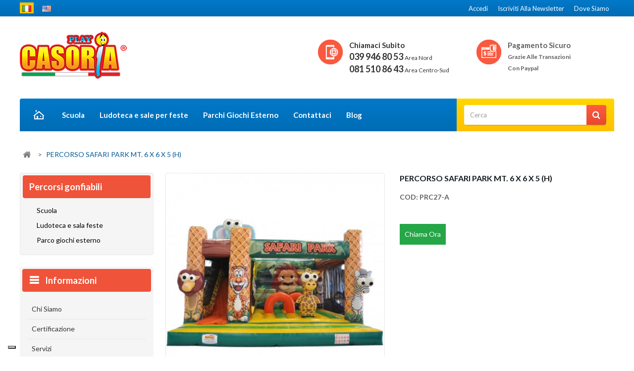

--- FILE ---
content_type: text/html; charset=utf-8
request_url: https://www.playcasoria.it/it/giochi-gonfiabili-1/percorsi-gonfiabili-1/percorso-safari-park-mt-6-x-6-x-5-h
body_size: 30047
content:
<!DOCTYPE HTML>
<!--[if lt IE 7]> <html class="no-js lt-ie9 lt-ie8 lt-ie7" lang="it-it"><![endif]-->
<!--[if IE 7]><html class="no-js lt-ie9 lt-ie8 ie7" lang="it-it"><![endif]-->
<!--[if IE 8]><html class="no-js lt-ie9 ie8" lang="it-it"><![endif]-->
<!--[if gt IE 8]> <html class="no-js ie9" lang="it-it"><![endif]-->
<html lang="it-it">
	<head>
	
		<meta charset="utf-8" />
		<title>PERCORSO SAFARI PARK MT. 6 X 6 X 5 (H) - Play Casoria</title>

<script data-keepinline="true">
    var ajaxGetProductUrl = '//www.playcasoria.it/it/module/cdc_googletagmanager/async';
    var ajaxShippingEvent = 1;
    var ajaxPaymentEvent = 1;

/* datalayer */
dataLayer = window.dataLayer || [];
    let cdcDatalayer = {"pageCategory":"product","event":"view_item","ecommerce":{"currency":"EUR","items":[{"item_name":"PERCORSO SAFARI PARK MT. 6 X 6 X 5 (H)","item_id":"1539","price":"4790","price_tax_exc":"4790","price_tax_inc":"5843.8","item_category":"Giochi Gonfiabili","item_category2":"Percorsi gonfiabili","quantity":1}],"value":"4790"}};
    dataLayer.push(cdcDatalayer);

/* call to GTM Tag */
(function(w,d,s,l,i){w[l]=w[l]||[];w[l].push({'gtm.start':
new Date().getTime(),event:'gtm.js'});var f=d.getElementsByTagName(s)[0],
j=d.createElement(s),dl=l!='dataLayer'?'&l='+l:'';j.async=true;j.src=
'https://www.googletagmanager.com/gtm.js?id='+i+dl;f.parentNode.insertBefore(j,f);
})(window,document,'script','dataLayer','GTM-WWDQ23N4');

/* async call to avoid cache system for dynamic data */
dataLayer.push({
  'event': 'datalayer_ready'
});
</script>
		
		<!-- Google Tag Manager -->
		<script>(function(w,d,s,l,i){w[l]=w[l]||[];w[l].push({'gtm.start':
		new Date().getTime(),event:'gtm.js'});var f=d.getElementsByTagName(s)[0],
		j=d.createElement(s),dl=l!='dataLayer'?'&l='+l:'';j.async=true;j.src=
		'https://www.googletagmanager.com/gtm.js?id='+i+dl;f.parentNode.insertBefore(j,f);
		})(window,document,'script','dataLayer','GTM-KHZ83M7');</script>
		<!-- End Google Tag Manager -->
		
				

		<!-- Google tag (gtag.js) -->
<script async src="https://www.googletagmanager.com/gtag/js?id=G-9T3QXRHVWH"></script>
<script>
  window.dataLayer = window.dataLayer || [];
  function gtag(){dataLayer.push(arguments);}
  gtag('js', new Date());

  gtag('config', 'G-9T3QXRHVWH');
</script>
				

		
		
		<meta name="google-site-verification" content="JC_bpWTKKQ0-KncmK3msAL2yXDHaGWNHCn4glyzt5QE" />
		<meta name="generator" content="PrestaShop" />
		<meta name="robots" content="index,follow" />
		<meta name="viewport" content="width=device-width, minimum-scale=0.25, maximum-scale=1.6, initial-scale=1.0" />
		<meta name="apple-mobile-web-app-capable" content="yes" />
		<link rel="icon" type="image/vnd.microsoft.icon" href="/img/favicon.ico?1768820974" />
		<link rel="shortcut icon" type="image/x-icon" href="/img/favicon.ico?1768820974" />
		
		
			<link rel="stylesheet" href="/themes/PRS070167/css/global.css" type="text/css" media="all" />
			<link rel="stylesheet" href="/themes/PRS070167/css/autoload/uniform.default.css" type="text/css" media="all" />
			<link rel="stylesheet" href="/js/jquery/plugins/fancybox/jquery.fancybox.css" type="text/css" media="all" />
			<link rel="stylesheet" href="/themes/PRS070167/css/product.css" type="text/css" media="all" />
			<link rel="stylesheet" href="/themes/PRS070167/css/print.css" type="text/css" media="print" />
			<link rel="stylesheet" href="/js/jquery/plugins/bxslider/jquery.bxslider.css" type="text/css" media="all" />
			<link rel="stylesheet" href="/themes/PRS070167/css/modules/blockcategories/blockcategories.css" type="text/css" media="all" />
			<link rel="stylesheet" href="/themes/PRS070167/css/modules/blocklanguages/blocklanguages.css" type="text/css" media="all" />
			<link rel="stylesheet" href="/themes/PRS070167/css/modules/blockcontact/blockcontact.css" type="text/css" media="all" />
			<link rel="stylesheet" href="/themes/PRS070167/css/modules/blocknewsletter/blocknewsletter.css" type="text/css" media="all" />
			<link rel="stylesheet" href="/themes/PRS070167/css/modules/blocksearch/blocksearch.css" type="text/css" media="all" />
			<link rel="stylesheet" href="/js/jquery/plugins/autocomplete/jquery.autocomplete.css" type="text/css" media="all" />
			<link rel="stylesheet" href="/themes/PRS070167/css/modules/blocktags/blocktags.css" type="text/css" media="all" />
			<link rel="stylesheet" href="/themes/PRS070167/css/modules/blockuserinfo/blockuserinfo.css" type="text/css" media="all" />
			<link rel="stylesheet" href="/themes/PRS070167/css/modules/blockviewed/blockviewed.css" type="text/css" media="all" />
			<link rel="stylesheet" href="/themes/PRS070167/css/modules/blocktopmenu/css/superfish-modified.css" type="text/css" media="all" />
			<link rel="stylesheet" href="/themes/PRS070167/css/modules/blockpermanentlinks/blockpermanentlinks.css" type="text/css" media="all" />
			<link rel="stylesheet" href="/modules/tmfootercmsblock/css/tmstyle.css" type="text/css" media="all" />
			<link rel="stylesheet" href="/themes/PRS070167/css/modules/productscategory/css/productscategory.css" type="text/css" media="all" />
			<link rel="stylesheet" href="/modules/tmnewproducts/tmnewproducts.css" type="text/css" media="all" />
			<link rel="stylesheet" href="/modules/tmcmsbottombanner/css/tmstyle.css" type="text/css" media="all" />
			<link rel="stylesheet" href="/modules/bestkit_advancedsearch/views/css/front.css" type="text/css" media="all" />
			<link rel="stylesheet" href="/js/jquery/ui/themes/base/jquery.ui.core.css" type="text/css" media="all" />
			<link rel="stylesheet" href="/js/jquery/ui/themes/base/jquery.ui.datepicker.css" type="text/css" media="all" />
			<link rel="stylesheet" href="/js/jquery/ui/themes/base/jquery.ui.theme.css" type="text/css" media="all" />
			<link rel="stylesheet" href="/modules/formmaker/views/css/formbuilder.front.css" type="text/css" media="all" />
			<link rel="stylesheet" href="/modules/formmaker/views/css/spectrum.css" type="text/css" media="all" />
			<link rel="stylesheet" href="/modules/paypal/views/css/paypal.css" type="text/css" media="all" />
			<link rel="stylesheet" href="/themes/PRS070167/css/modules/tmleftmenu/css/tm_blocktopmenu.css" type="text/css" media="all" />
			<link rel="stylesheet" href="/themes/PRS070167/css/modules/tmleftmenu/css/tm_superfish-modified.css" type="text/css" media="all" />
			<link rel="stylesheet" href="/themes/PRS070167/css/modules/mailalerts/mailalerts.css" type="text/css" media="all" />
			<link rel="stylesheet" href="/modules/cmsshortcodegallery/views/css/colorbox.css" type="text/css" media="all" />
			<link rel="stylesheet" href="/modules/cmsshortcodegallery/views/css/front.css" type="text/css" media="all" />
			<link rel="stylesheet" href="/modules/cmsshortcodegallery/views/css/cmsshortcodegallery.css" type="text/css" media="all" />
			<link rel="stylesheet" href="/modules/newsletterpopupli/js/fancybox/jquery.fancybox.css" type="text/css" media="all" />
			<link rel="stylesheet" href="/modules/newsletterpopupli/css/newsletterpopupli.css" type="text/css" media="all" />
			<link rel="stylesheet" href="/modules/ybc_blog/views/css/prettyPhoto.css" type="text/css" media="all" />
			<link rel="stylesheet" href="/modules/ybc_blog/views/css/font-awesome.css" type="text/css" media="all" />
			<link rel="stylesheet" href="/modules/ybc_blog/views/css/material-icons.css" type="text/css" media="all" />
			<link rel="stylesheet" href="/modules/ybc_blog/views/css/owl.carousel.css" type="text/css" media="all" />
			<link rel="stylesheet" href="/modules/ybc_blog/views/css/owl.theme.css" type="text/css" media="all" />
			<link rel="stylesheet" href="/modules/ybc_blog/views/css/slick.css" type="text/css" media="all" />
			<link rel="stylesheet" href="/modules/ybc_blog/views/css/owl.transitions.css" type="text/css" media="all" />
			<link rel="stylesheet" href="/modules/ybc_blog/views/css/blog.css" type="text/css" media="all" />
			<link rel="stylesheet" href="/modules/ybc_blog/views/css/fix16.css" type="text/css" media="all" />
			<link rel="stylesheet" href="/modules/blockfacebook/css/blockfacebook.css" type="text/css" media="all" />
			<link rel="stylesheet" href="/themes/PRS070167/css/product_list.css" type="text/css" media="all" />
			<link rel="stylesheet" href="/modules/deluxelopd/views/css/deluxelopd.css" type="text/css" media="all" />
	
		
<script type="text/javascript">
var _iub = _iub || [];
_iub.csConfiguration = {"siteId":3898611,"cookiePolicyId":18776404,"lang":"it","storage":{"useSiteId":true}};
</script>
<script type="text/javascript" src="https://cs.iubenda.com/autoblocking/3898611.js"></script>
<script type="text/javascript" src="//cdn.iubenda.com/cs/iubenda_cs.js" charset="UTF-8" async></script>
	

<!-- ================ Additional Links By Tempaltemela : START  ============= -->
<link rel="stylesheet" type="text/css" href="https://www.playcasoria.it/themes/PRS070167/css/megnor/custom.css" />
<!-- ================ Additional Links By Tempaltemela : END  ============= -->

	<script type="text/javascript">
var AdvancedEmailGuardStatic = {"settings":{"recaptchaType":"recaptcha_v2","recaptchaKey":"6Ldo-XIUAAAAAHg1xEwQzyBahJ52JbRRgsLinm09","recaptchaSize":"normal","recaptchaTheme":"light","recaptchaLanguage":"shop","recaptchaForms":[{"name":"contact_us","align":"indent","indent":3}]},"trans":{"recaptchaError":"Si \u00e8 verificato un errore, prova a inviare di nuovo."},"context":{"shopVersion":"1.6.1.11","language":{"id_lang":1,"name":"Italiano (Italian)","iso_code":"it","language_code":"it-it","active":1,"is_rtl":0,"date_format_lite":"d\/m\/Y","date_format_full":"d\/m\/Y H:i:s"},"onePageCheckoutEnabled":false}};
var FancyboxI18nClose = 'Chiudi';
var FancyboxI18nNext = 'Successivo';
var FancyboxI18nPrev = 'Precedente';
var PS_CATALOG_MODE = true;
var acceptBycheckBox = 'on';
var ajaxLopdUrl = '/modules/deluxelopd/ajax.php';
var ajaxsearch = true;
var allowBuyWhenOutOfStock = false;
var attribute_anchor_separator = '-';
var attributesCombinations = [];
var availableLaterValue = '';
var availableNowValue = '';
var baseDir = 'https://www.playcasoria.it/';
var baseUri = 'https://www.playcasoria.it/';
var blocksearch_type = 'top';
var cButtons = [{"id_lopd_button":"3","id_button":"submit_subscribe","name":null,"text":"Alertar","controller":"product","details":null,"privacyUrlCompatible":"https:\/\/www.playcasoria.it\/it\/content\/informativa-sulla-privacy","privacyItCompatible":""},{"id_lopd_button":"4","id_button":"deluxeCombtabSubscribe","name":null,"text":"Subscribe me","controller":"product","details":null,"privacyUrlCompatible":"https:\/\/www.playcasoria.it\/it\/content\/informativa-sulla-privacy","privacyItCompatible":""},{"id_lopd_button":"5","id_button":"lz_chat_overlay_data_form_ok_button","name":null,"text":"Iniciar Chat","controller":null,"details":null,"privacyUrlCompatible":"https:\/\/www.playcasoria.it\/it\/content\/informativa-sulla-privacy","privacyItCompatible":""},{"id_lopd_button":"7","id_button":"submitMessage","name":"submitMessage","text":"Enviar","controller":"product","details":null,"privacyUrlCompatible":"https:\/\/www.playcasoria.it\/it\/content\/informativa-sulla-privacy","privacyItCompatible":""},{"id_lopd_button":"8","id_button":"deluxe_product_q","name":"productquery_submit","text":"Enviar","controller":"product","details":null,"privacyUrlCompatible":"https:\/\/www.playcasoria.it\/it\/content\/informativa-sulla-privacy","privacyItCompatible":""}];
var contentOnly = false;
var currency = {"id":1,"name":"Euro","iso_code":"EUR","iso_code_num":"978","sign":"\u20ac","blank":"1","conversion_rate":"1.000000","deleted":"0","format":"1","decimals":"1","active":"1","prefix":"\u20ac ","suffix":"","id_shop_list":null,"force_id":false};
var currencyBlank = 1;
var currencyFormat = 1;
var currencyRate = 1;
var currencySign = '€';
var currentDate = '2026-01-20 09:02:58';
var customerGroupWithoutTax = true;
var customizationFields = false;
var customizationId = null;
var default_eco_tax = 0;
var displayList = false;
var displayPrice = 1;
var doesntExist = 'Questa combinazione non esiste per questo prodotto. Seleziona un\'altra combinazione';
var doesntExistNoMore = 'Contattaci per la disponibilità';
var doesntExistNoMoreBut = ', seleziona altro colore.';
var ecotaxTax_rate = 0;
var fieldRequired = 'Riempi tutti i capi richiesti prima di salvare la tua personalizzazione.';
var groupReduction = 0;
var guestCheckoutEnabled = '0';
var highDPI = false;
var idDefaultImage = 4110;
var id_lang = 1;
var id_product = 1539;
var img_prod_dir = 'https://www.playcasoria.it/img/p/';
var img_ps_dir = 'https://www.playcasoria.it/img/';
var inContact = false;
var inNewsletter = 'on';
var inOpc = false;
var inProdAlert = false;
var inRefunds = false;
var inRegister = false;
var instantsearch = false;
var isGuest = 0;
var isLogged = 0;
var isMobile = false;
var jqZoomEnabled = false;
var maxQuantityToAllowDisplayOfLastQuantityMessage = 3;
var minimalQuantity = 1;
var noTaxForThisProduct = false;
var oosHookJsCodeFunctions = [];
var page_name = 'product';
var placeholder_blocknewsletter = 'Digita la tua e-mail';
var priceDisplayMethod = 1;
var priceDisplayPrecision = 2;
var privacyItContact = '';
var privacyItExpress = '';
var privacyItNews = '';
var privacyItProduct = '';
var privacyItRefunds = '';
var privacyItRegister = '';
var privacyUrl = 'https://www.playcasoria.it/it/content/informativa-sulla-privacy';
var privacyUrlContact = 'https://www.playcasoria.it/it/content/informativa-sulla-privacy';
var privacyUrlExpress = 'https://www.playcasoria.it/it/content/informativa-sulla-privacy';
var privacyUrlNews = 'https://www.playcasoria.it/it/content/informativa-sulla-privacy';
var privacyUrlProduct = 'https://www.playcasoria.it/it/content/informativa-sulla-privacy';
var privacyUrlRefunds = 'https://www.playcasoria.it/it/content/informativa-sulla-privacy';
var privacyUrlText1 = 'Confermo di aver preso visione dell\'';
var privacyUrlText2 = 'informativa sul trattamento dei dati';
var privacyUrlerrorText = 'Si prega di accettare le condizioni per continuare';
var productAvailableForOrder = true;
var productBasePriceTaxExcl = 7369.23;
var productBasePriceTaxExcluded = 7369.23;
var productBasePriceTaxIncl = 8990.4606;
var productHasAttributes = false;
var productPrice = 4789.9995;
var productPriceTaxExcluded = 7369.23;
var productPriceTaxIncluded = 8990.4606;
var productPriceWithoutReduction = 7369.23;
var productReference = 'PRC27-A';
var productShowPrice = false;
var productUnitPriceRatio = 0;
var product_fileButtonHtml = 'Scegli file';
var product_fileDefaultHtml = 'Nessun file selezionato';
var product_specific_price = {"id_specific_price":"268812","id_specific_price_rule":"11","id_cart":"0","id_product":"1539","id_shop":"1","id_shop_group":"0","id_currency":"0","id_country":"0","id_group":"0","id_customer":"0","id_product_attribute":"0","price":"-1.000000","from_quantity":"1","reduction":"0.350000","reduction_tax":"0","reduction_type":"percentage","from":"0000-00-00 00:00:00","to":"0000-00-00 00:00:00","score":"48"};
var quantitiesDisplayAllowed = true;
var quantityAvailable = 0;
var quickView = true;
var reduction_percent = 35;
var reduction_price = 0;
var roundMode = 2;
var search_url = 'https://www.playcasoria.it/it/ricerca';
var show_lopd_alert = false;
var specific_currency = false;
var specific_price = -1;
var static_token = '6e4b98a2ec15d22554713f7bcdc24534';
var stock_management = 1;
var taxRate = 22;
var token = '6e4b98a2ec15d22554713f7bcdc24534';
var uploading_in_progress = 'Caricamento in corso, attendere.';
var usingSecureMode = true;
</script>

		<script type="text/javascript" src="https://www.playcasoria.it/themes/PRS070167/cache/v_164_b4b91443be50e805574c14f928b20598.js"></script>
	<!-- ================ Additional SCRIPT By Tempaltemela : START  ============= -->
<script type="text/javascript" src="https://www.playcasoria.it/themes/PRS070167/js/megnor/owl.carousel.js"></script>
<script type="text/javascript" src="https://www.playcasoria.it/themes/PRS070167/js/megnor/custom.js"></script>
<script type="text/javascript" src="https://www.playcasoria.it/themes/PRS070167/js/lightbox/lightbox-2.6.min.js"></script>
<script type="text/javascript" src="https://www.playcasoria.it/themes/PRS070167/js/megnor/parallex.js"></script>



<!-- ================ Additional SCRIPT By Tempaltemela : END  ============= -->
<link rel="stylesheet" type="text/css" href="https://www.playcasoria.it/themes/PRS070167/css/megnor/lightbox.css" />

		
        <script type="text/javascript">
            var formmakerPath = "https://www.playcasoria.it/it/forms/upload";
            var titleFileUploadFM = "Nessun file selezionato";
            $.uniform.defaults.fileDefaultHtml = titleFileUploadFM;
        </script><script defer type="text/javascript">/*
 *
 *  2007-2024 PayPal
 *
 *  NOTICE OF LICENSE
 *
 *  This source file is subject to the Academic Free License (AFL 3.0)
 *  that is bundled with this package in the file LICENSE.txt.
 *  It is also available through the world-wide-web at this URL:
 *  http://opensource.org/licenses/afl-3.0.php
 *  If you did not receive a copy of the license and are unable to
 *  obtain it through the world-wide-web, please send an email
 *  to license@prestashop.com so we can send you a copy immediately.
 *
 *  DISCLAIMER
 *
 *  Do not edit or add to this file if you wish to upgrade PrestaShop to newer
 *  versions in the future. If you wish to customize PrestaShop for your
 *  needs please refer to http://www.prestashop.com for more information.
 *
 *  @author 2007-2024 PayPal
 *  @author 202 ecommerce <tech@202-ecommerce.com>
 *  @copyright PayPal
 *  @license http://opensource.org/licenses/osl-3.0.php Open Software License (OSL 3.0)
 *
 */


    

function updateFormDatas()
{
	var nb = $('#quantity_wanted').val();
	var id = $('#idCombination').val();

	$('.paypal_payment_form input[name=quantity]').val(nb);
	$('.paypal_payment_form input[name=id_p_attr]').val(id);
}
	
$(document).ready( function() {
    
		var baseDirPP = baseDir.replace('http:', 'https:');
		
	if($('#in_context_checkout_enabled').val() != 1)
	{
        $(document).on('click','#payment_paypal_express_checkout', function() {
			$('#paypal_payment_form_cart').submit();
			return false;
		});
	}


	var jquery_version = $.fn.jquery.split('.');
	if(jquery_version[0]>=1 && jquery_version[1] >= 7)
	{
		$('body').on('submit',".paypal_payment_form", function () {
			updateFormDatas();
		});
	}
	else {
		$('.paypal_payment_form').live('submit', function () {
			updateFormDatas();
		});
	}

	function displayExpressCheckoutShortcut() {
		var id_product = $('input[name="id_product"]').val();
		var id_product_attribute = $('input[name="id_product_attribute"]').val();
		$.ajax({
			type: "GET",
			url: baseDirPP+'/modules/paypal/express_checkout/ajax.php',
			data: { get_qty: "1", id_product: id_product, id_product_attribute: id_product_attribute },
			cache: false,
			success: function(result) {
				if (result == '1') {
					$('#container_express_checkout').slideDown();
				} else {
					$('#container_express_checkout').slideUp();
				}
				return true;
			}
		});
	}

	$('select[name^="group_"]').change(function () {
		setTimeout(function(){displayExpressCheckoutShortcut()}, 500);
	});

	$('.color_pick').click(function () {
		setTimeout(function(){displayExpressCheckoutShortcut()}, 500);
	});

    if($('body#product').length > 0) {
        setTimeout(function(){displayExpressCheckoutShortcut()}, 500);
    }
	
	
			

	var modulePath = 'modules/paypal';
	var subFolder = '/integral_evolution';

	var fullPath = baseDirPP + modulePath + subFolder;
	var confirmTimer = false;
		
	if ($('form[target="hss_iframe"]').length == 0) {
		if ($('select[name^="group_"]').length > 0)
			displayExpressCheckoutShortcut();
		return false;
	} else {
		checkOrder();
	}

	function checkOrder() {
		if(confirmTimer == false)
			confirmTimer = setInterval(getOrdersCount, 1000);
	}

	});


</script><!--  START hreflang on pages  -->

 
       
<link rel="alternate" hreflang="it-it" href="https://www.playcasoria.it/it/giochi-gonfiabili-1/percorsi-gonfiabili-1/percorso-safari-park-mt-6-x-6-x-5-h" />	   
       
<link rel="alternate" hreflang="en-us" href="https://www.playcasoria.it/en/locations-inflatable/percorso-safari-park-mt-6-x-6-x-5-h" />	   




<!--  END hreflang on pages  --><link rel="canonical" href="https://www.playcasoria.it/it/giochi-gonfiabili-1/percorsi-gonfiabili-1/percorso-safari-park-mt-6-x-6-x-5-h" /><link rel="alternate" hreflang="it-it" href="https://www.playcasoria.it/it/giochi-gonfiabili-1/percorsi-gonfiabili-1/percorso-safari-park-mt-6-x-6-x-5-h" /><link rel="alternate" hreflang="en-us" href="https://www.playcasoria.it/en/locations-inflatable/percorso-safari-park-mt-6-x-6-x-5-h" />   
<script type="text/javascript">
var unlike_text ="A differenza di questo post";
var like_text ="Piace questo post";
var baseAdminDir ='//';
var ybc_blog_product_category ='0';
</script>
    <style>.ybc-blog-post-footer .read_more:hover,
.blog-managament-information button[type="submit"]:hover,
.ybc-blog-tag-a:hover,
#form_blog .btn.edit_view_post:hover,
.form_reply_comment input[type="submit"]:hover,
.form_reply input.btn.btn-primary.btn-default[name="addReplyComment"]:hover,
.form-polls-body button[name="polls_cancel"]:hover,
.form-polls-body button:hover
{
    background:#FFD800;
    border-color:#FFD800;
}
.ybc-blog-like-span.active, .be-tag-block .be-tags a, .be-tag-block .be-tags,
.ybc-blog-related-posts-meta-categories > a,
.view_post,
.comment-content h4.comment_name span,
.ybc_block_categories .active > a,
.comment-content .post_title span a,
.blog-managament-information .help-block a,
.ybc-blog-comment-info .post-author .ybc_title_block {
  color:#006cb5;
}
.ybc-block-comment-reply:hover,
.ybc_title_block:hover,
.read_more:hover,
.form_reply input.btn.btn-primary.btn-default[name="addReplyComment"] + .btn.btn-default:hover,
.comment-content .post_title span a:hover,
.list_category_item .sub_category li a:hover,
.ybc_block_categories .active > a:hover,
.ybc-blog-comment-info .post-author .ybc_title_block:hover,
.blog-managament-information .help-block a:hover,
#form_blog a.ybc_button_backtolist:hover{
    color: #FFD800;
}
.ybc-blog-thumbnail-list.carousel .ybc-blog-thumbnail-item.slick-current:before,
.ybc-blog-slider.carousel .slick-dots .slick-active button{
    border-color: #006cb5;
}
.ybc-blog-form-comment .blog-submit .button,
.blog-managament-information button[type="submit"],
.ybc-blog-slider.carousel .slick-dots .slick-active button,
.blog_view_all, .view_all_link,
.blog_view_all_button a,
.form-polls-body button,
.form_reply input.btn.btn-primary.btn-default[name="addReplyComment"],
.add_new_post_blog a,
#form_blog button[type="submit"],
#form_blog .btn.edit_view_post,
.form_reply_comment input[type="submit"],
.ets_blog_loading .squaresWaveG
{
  background:#006cb5; 
}

.ybc-blog-form-comment .blog-submit .button:hover,
.blog_view_all:hover, .view_all_link:hover,
.blog_view_all_button a:hover,
.add_new_post_blog a:hover,
#form_blog button[type='submit']:hover
{
  background:#FFD800; 
}
.ybc_blog_ltr_mode a:hover, 
.ybc-blog-wrapper-detail a:hover,
.ybc-blog-like-span:hover, 
.blog-main-page a:hover,
.ybc_button_backtolist:hover,
.ybc-block-comment-report:hover{
    color: #FFD800;
}
.nivo-caption {
     background:#006cb5; 
     opacity:0.6;
}

.form-polls-body button,
.form_reply_comment input[type="submit"]{
    border: 1px solid #006cb5;
}

@keyframes bounce_squaresWaveG {
    0% {
        background-color: #006cb5;
    }

    100% {
        background-color: rgb(255, 255, 255);
    }
}

@-o-keyframes bounce_squaresWaveG {
    0% {
        background-color: #006cb5;
    }

    100% {
        background-color: rgb(255, 255, 255);
    }
}

@-ms-keyframes bounce_squaresWaveG {
    0% {
        background-color: #006cb5;
    }

    100% {
        background-color: rgb(255, 255, 255);
    }
}

@-webkit-keyframes bounce_squaresWaveG {
    0% {
        background-color: #006cb5;
    }

    100% {
        background-color: rgb(255, 255, 255);
    }
}

@-moz-keyframes bounce_squaresWaveG {
    0% {
        background-color: #006cb5;
    }

    100% {
        background-color: rgb(255, 255, 255);
    }
}</style>
 <input type="hidden" id="setcontrollername" name="setcontrollername" value="product"/>

		<link href='https://fonts.googleapis.com/css?family=Lato:400,100,100italic,300,300italic,400italic,700,700italic,900,900italic' rel='stylesheet' type='text/css'>
		<link href='https://fonts.googleapis.com/css?family=Open+Sans:300,300italic,400,400italic,600,600italic,700,700italic,800,800italic' rel='stylesheet' type='text/css'>
		<link href='https://fonts.googleapis.com/css?family=Anton' rel='stylesheet' type='text/css'>
		<!--[if IE 8]>
		<script src="https://oss.maxcdn.com/libs/html5shiv/3.7.0/html5shiv.js"></script>
		<script src="https://oss.maxcdn.com/libs/respond.js/1.3.0/respond.min.js"></script>
		<![endif]-->
		
        <!-- Hotjar Tracking Code for http://www.playcasoria.it -->
		<script>
            (function(h,o,t,j,a,r){
                h.hj=h.hj||function(){(h.hj.q=h.hj.q||[]).push(arguments)};
                h._hjSettings={hjid:570520,hjsv:5};
                a=o.getElementsByTagName('head')[0];
                r=o.createElement('script');r.async=1;
                r.src=t+h._hjSettings.hjid+j+h._hjSettings.hjsv;
                a.appendChild(r);
            })(window,document,'//static.hotjar.com/c/hotjar-','.js?sv=');
        </script>
        

		
				

		
			<script type="text/javascript" src="https://apiv2.popupsmart.com/api/Bundle/355059" async></script>
		

	</head>
	<body id="product" class="product product-1539 product-percorso-safari-park-mt-6-x-6-x-5-h category-143 category-percorsi-gonfiabili-1 show-left-column show-right-column lang_it">

<!-- Google Tag Manager (noscript) -->
<noscript><iframe src="https://www.googletagmanager.com/ns.html?id=GTM-WWDQ23N4"
height="0" width="0" style="display:none;visibility:hidden"></iframe></noscript>
<!-- End Google Tag Manager (noscript) -->

	
	
	<script src="https://cdn.popupsmart.com/bundle.js" data-id="103561" async defer></script>
	
    <!-- Google Tag Manager (noscript)  -->
	<noscript><iframe src="https://www.googletagmanager.com/ns.html?id=GTM-WGZVC2H"
	height="0" width="0" style="display:none;visibility:hidden"></iframe></noscript>
	<!-- End Google Tag Manager (noscript) -->
					<div id="page">

			
			<div class="header-container">
				<header id="header">
																										<div class="nav">
							<div class="container">
								<div class="row">
									<nav>
<!-- Block languages module -->
	
            <div style="float:left; margin:5px 12px 0 0; background:#ffc100;">
                        <img src="https://www.playcasoria.it/img/l/1.jpg" alt="it" width="28" style="padding:3px 5px; margin:0;" />
                </div>
            <div style="float:left; margin:5px 12px 0 0; ">
                                                <a href="https://www.playcasoria.it/en/locations-inflatable/percorso-safari-park-mt-6-x-6-x-5-h" title="English (United States)" rel="alternate" hreflang="en">
                                    <img src="https://www.playcasoria.it/img/l/2.jpg" alt="en" width="28" style="padding:3px 5px; margin:0;" />
                    </a>
                </div>
        
    
<!-- /Block languages module -->

<script>
function go_to(){
	$("html, body").animate({scrollTop: $('#newsletter-input').offset().top }, 1000);
}
</script>

<!-- Block permanent links module HEADER -->
<div class="header_permentlink">
	<div class="tm_permenu_inner"><div class="headertoggle_img">&nbsp;</div></div>
	<ul id="header_links">
		
        <li id="header_link_newsletter"><a href="#" title="Iscriviti alla newsletter" onclick="go_to()">Iscriviti alla newsletter</a></li>
		<li id="header_link_where"><a href="https://www.playcasoria.it/it/content/dove-siamo" title="Dove siamo">Dove siamo</a></li>
		
		<li id="header_link_bookmark">
			<script type="text/javascript">writeBookmarkLink('https://www.playcasoria.it/it/giochi-gonfiabili-1/percorsi-gonfiabili-1/percorso-safari-park-mt-6-x-6-x-5-h', 'PERCORSO SAFARI PARK MT. 6 X 6 X 5 (H) - Play Casoria', 'segnalibro');</script>
		</li>
	</ul>
</div>	
<!-- /Block permanent links module HEADER -->
<!-- Block user information module NAV  -->

<div class="header_user_info">
	<ul>
			<li class="li_login last">
			<a class="login" href="https://www.playcasoria.it/it/account" rel="nofollow" title="Accedi al tuo account cliente">
				Accedi
			</a>
		</li>
		</ul>
</div>
<!-- /Block usmodule NAV -->

<div class="reassure-block">

<div class="phone-nav">
	<img src="https://www.playcasoria.it/themes/PRS070167/img/megnor/call-now.png" style="float:left; padding:0 10px 20px 0;" />
	<a href="https://www.playcasoria.it/forms/1/contatti" style="color:#333";>
		<span>Chiamaci Subito</span><br /><!-- <b class="tel">081 510 86 43</b> -->
		<b class="tel">039 946 80 53</b> <small>Area Nord</small><br />
		<b class="tel">081 510 86 43</b> <small>Area Centro-Sud</small>
	</a>
</div>

<div class="payment-nav">
	<img src="https://www.playcasoria.it/themes/PRS070167/img/megnor/secure-payment.png" style="float:left; padding:0 10px 20px 0;" />
	<span>Pagamento Sicuro</span><br /><b>grazie alle transazioni con Paypal</b>
</div>










</div>




</nav>
								</div>
							</div>
						</div>
										<div class="tmheaderdiv">
						<div class="container">
							<div class="row">
								<div id="header_logo">
									<a href="https://www.playcasoria.it/" title="Play Casoria">
										<img class="logo img-responsive" src="https://www.playcasoria.it/img/playcasoria-logo-1546620023.jpg" alt="Play Casoria" width="216" height="95"/>
									</a>
								</div>
								<!-- Block links module -->
<div class="block tm_links_block1" id="tm_toplink">
	<div class="tm_cat-title">Menu</div>
		<ul class="block_content list-block" style="">
			<li class="tm_home_link tmtoplink"><a href="https://www.playcasoria.it/" title="Play Casoria">Home</a></li>
						 
				<li class="tmtoplink">
					<a href="https://www.playcasoria.it/it/scuola" title="Scuola" target="_self">Scuola</a>
				</li>
									 
				<li class="tmtoplink">
					<a href="https://www.playcasoria.it/it/ludoteca-e-sala-feste" title="Ludoteca e sale per feste" target="_self">Ludoteca e sale per feste</a>
				</li>
									 
				<li class="tmtoplink">
					<a href="https://www.playcasoria.it/it/parco-giochi-esterno" title="Parchi Giochi Esterno" target="_self">Parchi Giochi Esterno</a>
				</li>
									 
				<li class="tmtoplink">
					<a href="https://www.playcasoria.it/forms/1/contatti" title="Contattaci" target="_self">Contattaci</a>
				</li>
									 
				<li class="tmtoplink">
					<a href="https://www.playcasoria.it/it/blog" title="Blog" target="_self">Blog</a>
				</li>
							</ul>
</div>
<!-- /Block links module -->
	<!-- Menu -->
	<div id="tm_topmenu">
		<h4 class="title_block">Menu</h4>
			<ul class="tree dhtml">
				<li><a href="https://www.playcasoria.it/it/content/chi-siamo" title="Chi Siamo">Chi Siamo</a></li>
<li><a href="https://www.playcasoria.it/it/content/certificazioni" title="Certificazione">Certificazione</a></li>
<li><a href="https://www.playcasoria.it/it/content/servizi" title="Servizi">Servizi</a></li>
<li><a href="https://www.playcasoria.it/it/content/aree-tematiche" title="Aree tematiche">Aree tematiche</a></li>
<li><a href="https://www.playcasoria.it/it/content/galleria" title="Alcuni Lavori">Alcuni Lavori</a></li>

			</ul>
	</div>
	<!--/ Menu -->
<!-- Block search module TOP -->
<div id="search_block_top" class="col-sm-4 clearfix">
	<form id="searchbox" method="get" action="//www.playcasoria.it/it/ricerca" >
		<input type="hidden" name="controller" value="search" />
		<input type="hidden" name="orderby" value="position" />
		<input type="hidden" name="orderway" value="desc" />
		<input class="search_query form-control" type="text" id="search_query_top" name="search_query" placeholder="Cerca" value="" />
		<button type="submit" name="submit_search" class="btn btn-default button-search">
			<span>Cerca</span>
		</button>
	</form>
</div>
<!-- /Block search module TOP -->							</div>
						</div>
					</div>
				</header>
			</div>
		<div class="columns-container">
			<div id="slider_row" class="row">
											</div>

				<div id="columns" class="container">
											
<!-- Breadcrumb -->
<div class="breadcrumbdiv">
			<div class="breadcrumb container clearfix">
		
			
				<!-- Page Name with Breadcrumb --> 
					
			<!--End Page Name with Breadcrumb --> 
		
		
		
		
			<a class="home" href="https://www.playcasoria.it/" title="Torna alla Home"><i class="icon-home"></i></a>
							<span class="navigation-pipe">&gt;</span>
									PERCORSO SAFARI PARK MT. 6 X 6 X 5 (H)
									</div>
		</div>

<!-- /Breadcrumb -->

					
					<div class="row" id="columns_inner">
												<div id="left_column" class="column col-xs-12" style="width:24%;"><!-- Block categories module -->
<div id="categories_block_left" class="block">
	<h2 class="title_block">
					Percorsi gonfiabili
			</h2>
	<div class="block_content">
		<ul class="tree dhtml">
												<li >
	<a 
	href="https://www.playcasoria.it/it/scuola" title="Play Casoria è un’Azienda che si occupa da oltre trent’anni della realizzazione e della produzione di articoli dedicati all’arredamento scolastico e al divertimento dei bambini di tutte le età. All’interno di questa categoria, infatti, potrai trovare tutto ciò che occorre per rendere una scuola sicura, divertente, colorata, confortevole: insomma un ambiente fatto “a misura di bambino”.    Ecco solo alcuni dei tanti prodotti presenti in questa vetrina firmata Play Casoria: tavoli e  sedie per bambini  (banchi, cattedre e sedie), playsoft (vasche con le palline, sedute, giochi ed animaletti), giochi in plastica (scivoli, cucine, casette, dondoli, ecc.) perfetti per il divertimento dei bambini di tutte le età, coloratissimi giochi per esterno (altalene, castelli in legno, giochi a molla, castelli fantasy, scivoli Sali-scendi), ma non solo! In questa categoria potrete trovare anche articoli per l’arredamento degli uffici e delle reception scolastiche, come mobili, sedute e scrivanie. Specifichiamo che tutti i prodotti di Play Casoria vengono realizzati con prodotti sicuri e nel rispetto di tutte le normative vigenti sia in Italia che in Europa, dal momento che sono destinati ad essere utilizzati dai bambini e negli ambienti frequentati anche dai più piccoli.    Play Casoria è sinonimo di qualità e di sicurezza, sia per chi acquista sia per chi utilizza i suoi articoli.">
		Scuola
	</a>
	</li>

																<li >
	<a 
	href="https://www.playcasoria.it/it/ludoteca-e-sala-feste" title="Prodotti per Ludoteche e Sala Feste  
  Le ludoteche e le sale per feste sono degli spazi completamente dedicati al tempo libero e al divertimento dei bambini, anche quelli più piccoli. Per allestire ludoteche e sale per feste “a misura di bambino” è necessario far installare da professionisti del settore  giochi per ludoteche  non solo divertenti, ma anche sicuri e realizzati con materiali di altissima qualità.    Play Casoria è un’Azienda che da trent’anni si occupa della realizzazione di prodotti destinati alle ludoteche e alle sale per feste: in questa categoria, infatti, potrai trovare tantissimi articoli destinati agli spazi dedicati ai più piccoli, come le  sale feste per bambini .  
 Ludoteche e sale per compleanno: tutto quello che serve 
  Alcuni esempi di giochi adatti a  locali per feste ?  Giochi gonfiabili per bambini  (laghetti e battelli, percorsi gonfiabili, scivoli gonfiabili, salta-salta, gonfiabili sportivi, ecc.), giochi in plastica (dondoli, scivoli, cucine, banchi da lavoro, auto, casette e tanto altro!), playground per bambini a tema (animali, giungla, spazio, dinosauri, ecc.), tappeti elastici (singoli e multipli), vasche delle palline, e non solo! All’interno di questa vetrina è possibile trovare anche macchine per preparare popcorn e zucchero filato, indispensabili per rendere speciale qualsiasi festa dedicata ai bimbi organizzata in una  sala feste per bambini .    Insomma, Play Casoria ha davvero tutto ciò che occorre per rendere un ambiente divertente e colorato, proprio come ogni bambino lo desidera, senza trascurare un elemento fondamentale: la sicurezza!">
		Ludoteca e sala feste
	</a>
			<ul>
												<li >
	<a 
	href="https://www.playcasoria.it/it/ludoteca-e-sala-feste/playground-per-bambini" title="Playground Shop  
  I  playground per bambini  sono prodotti pensati esclusivamente per il divertimento dei più piccoli e sono adatti, generalmente, per i bambini di un’età compresa tra i 4 e i 10 anni. Installabili in centri commerciali, ludoteche, asili, parchi giochi, parchi divertimento, e non solo, i play ground per bambini sono colorati, divertenti e possono includere: percorsi libero e/o ad ostacoli, scivoli, vasche con le palline, e tante altre tipologie.    Se cerchi dei playground perfettamente posizionabili in qualsiasi luogo, sicuri e colorati, Play Casoria è l’Azienda che da anni produce articoli dedicati ai bambini e al loro divertimento, leader nella  vendita playground .    Cosa troverete in questa categoria?  Playground Medium e Play Ground Max , percorsi completi e, ribadiamo, sicuri, composti da scivoli, vasche con le palline e che, nel loro insieme, formano delle vere e proprie “piccole avventure” a prova di bambino.    I play ground realizzati da Play Casoria sono anche “tematici”: navi dei pirati pensate per i bambini, castelli delle principesse ideati per le bambine e vari percorsi a tema “dinosauri” e “giungla”.    Insomma, Play Casoria rende reali i sogni dei bambini, realizzando  playground a prezzi  davvero competitivi che uniscono divertimento e sicurezza: anche questi prodotti, infatti, vengono realizzati ed installati con scrupolosa attenzione verso le normative vigenti.  
    
   La Struttura del Playground: giochi amati dai bambini di ogni età   
 La struttura portante dei  playground bambini  è realizzata in solido metallo e rivestita completamente con imbottitura protettiva a prova di urto. 
  Il perimetro della struttura è delimitato da una rete di protezione il cui fissaggio avviene tramite fascette in plastica di alta qualità. I giochi e gli accessori inclusi all’interno, di forme diverse, tra cui le palline in plastica da cm.7, sono conformi alle normative vigenti in materia.  
  Gli altri giochi quali scivoli, sfere colorate, ciambelle sono provvisti di regolari certificazioni così come stabilito dalla normativa di riferimento ( UNI EN1176 /1177 / EN71  -  CE) . La stessa struttura è accompagnata da dichiarazione di conformità, pannello regolamento, manuale d’uso e manutenzione e targhetta con matricola d’installazione. Scenografie e rivestimenti estetici sono opzionali.">
		Playground per bambini
	</a>
			<ul>
												<li >
	<a 
	href="https://www.playcasoria.it/it/ludoteca-e-sala-feste/playground-per-bambini/playground-medium1" title="">
		Playground Medium
	</a>
	</li>

																<li class="last">
	<a 
	href="https://www.playcasoria.it/it/ludoteca-e-sala-feste/playground-per-bambini/playground-max1" title="">
		Playground Max
	</a>
	</li>

									</ul>
	</li>

																<li >
	<a 
	href="https://www.playcasoria.it/it/ludoteca-e-sala-feste/giochi-gonfiabili-ludoteca" title="Materiali:">
		Giochi gonfiabili
	</a>
			<ul>
												<li >
	<a 
	href="https://www.playcasoria.it/it/ludoteca-e-sala-feste/giochi-gonfiabili-ludoteca/scivoli-gonfiabili-2" title="Materiali:   
 I nostri giochi gonfiabili vengono realizzati prestando cura ed attenzione dalla fase della progettazione a quella della realizzazione e spedizione. Per questo, è nostra premura assicurarci che i materiali di cui sono composti siano in linea con quanto previsto dalle norme vigenti in Italia e nel resto d’Europa (UNI EN14960, EN71). In modo particolare il PVC utilizzato è ignifugo, resistente e allo stesso tempo flessibile. 
   Certificati:   
 I nostri prodotti sono accompagnati, così come previsto dalla legge, da log-book o libretto dell’attività, manuale d’uso e manutenzione e matricola (vedi sotto). Il manuale d’uso in modo particolare comprende una sezione Certificazioni nella quale troverete in allegato i certificati e i risultati dei test a cui sono stati sottoposti i materiali e rilasciati da enti certificatori accreditati. 
   Targhetta Metallica D.M. 18/05/2007   
 I nostri giochi gonfiabili non sono muniti di CODICE IDENTIFICATIVO e targhetta metallica ai sensi del DM 18/05/07 che possono essere richiesti e preventivati separatamente. 
   Gonfiaggio e Sgonfiaggio   
 I giochi gonfiabili hanno la necessità di essere gonfiati tramite il motore gonfiatore fornito con la struttura e va lasciato sempre in funzione durante l’utilizzo della stessa. Terminato l’utilizzo, ed evacuata la struttura, è possibile procedere allo spegnimento del motore gonfiatore e all’apertura delle cerniere di sgonfiaggio presenti per il deflusso dell’aria. L’assorbimento di energia è variabile in funzione del quantitativo di motori presenti (se la struttura è particolarmente grande) e della loro potenza">
		Scivoli gonfiabili
	</a>
	</li>

																<li >
	<a 
	href="https://www.playcasoria.it/it/ludoteca-e-sala-feste/giochi-gonfiabili-ludoteca/percorsi-gonfiabili" title="Materiali:   
 I nostri giochi gonfiabili vengono realizzati prestando cura ed attenzione dalla fase della progettazione a quella della realizzazione e spedizione. Per questo, è nostra premura assicurarci che i materiali di cui sono composti siano in linea con quanto previsto dalle norme vigenti in Italia e nel resto d’Europa (UNI EN14960, EN71). In modo particolare il PVC utilizzato è ignifugo, resistente e allo stesso tempo flessibile. 
   Certificati:   
 I nostri prodotti sono accompagnati, così come previsto dalla legge, da log-book o libretto dell’attività, manuale d’uso e manutenzione e matricola (vedi sotto). Il manuale d’uso in modo particolare comprende una sezione Certificazioni nella quale troverete in allegato i certificati e i risultati dei test a cui sono stati sottoposti i materiali e rilasciati da enti certificatori accreditati. 
   Targhetta Metallica D.M. 18/05/2007   
 I nostri giochi gonfiabili non sono muniti di CODICE IDENTIFICATIVO e targhetta metallica ai sensi del DM 18/05/07 che possono essere richiesti e preventivati separatamente. 
   Gonfiaggio e Sgonfiaggio   
 I giochi gonfiabili hanno la necessità di essere gonfiati tramite il motore gonfiatore fornito con la struttura e va lasciato sempre in funzione durante l’utilizzo della stessa. Terminato l’utilizzo, ed evacuata la struttura, è possibile procedere allo spegnimento del motore gonfiatore e all’apertura delle cerniere di sgonfiaggio presenti per il deflusso dell’aria. L’assorbimento di energia è variabile in funzione del quantitativo di motori presenti (se la struttura è particolarmente grande) e della loro potenza">
		Percorsi gonfiabili
	</a>
	</li>

																<li >
	<a 
	href="https://www.playcasoria.it/it/ludoteca-e-sala-feste/giochi-gonfiabili-ludoteca/salta-salta-2" title="">
		Salta salta
	</a>
	</li>

																<li >
	<a 
	href="https://www.playcasoria.it/it/ludoteca-e-sala-feste/giochi-gonfiabili-ludoteca/motori-soffiatori-ludoteca" title="">
		Motori soffiatori
	</a>
	</li>

																<li >
	<a 
	href="https://www.playcasoria.it/it/ludoteca-e-sala-feste/giochi-gonfiabili-ludoteca/gonfiabili-sportivi-ludoteca" title="Materiali:   
 I nostri giochi gonfiabili vengono realizzati prestando cura ed attenzione dalla fase della progettazione a quella della realizzazione e spedizione. Per questo, è nostra premura assicurarci che i materiali di cui sono composti siano in linea con quanto previsto dalle norme vigenti in Italia e nel resto d’Europa (UNI EN14960, EN71). In modo particolare il PVC utilizzato è ignifugo, resistente e allo stesso tempo flessibile. 
   Certificati:   
 I nostri prodotti sono accompagnati, così come previsto dalla legge, da log-book o libretto dell’attività, manuale d’uso e manutenzione e matricola (vedi sotto). Il manuale d’uso in modo particolare comprende una sezione Certificazioni nella quale troverete in allegato i certificati e i risultati dei test a cui sono stati sottoposti i materiali e rilasciati da enti certificatori accreditati. 
   Targhetta Metallica D.M. 18/05/2007   
 I nostri giochi gonfiabili non sono muniti di CODICE IDENTIFICATIVO e targhetta metallica ai sensi del DM 18/05/07 che possono essere richiesti e preventivati separatamente. 
   Gonfiaggio e Sgonfiaggio   
 I giochi gonfiabili hanno la necessità di essere gonfiati tramite il motore gonfiatore fornito con la struttura e va lasciato sempre in funzione durante l’utilizzo della stessa. Terminato l’utilizzo, ed evacuata la struttura, è possibile procedere allo spegnimento del motore gonfiatore e all’apertura delle cerniere di sgonfiaggio presenti per il deflusso dell’aria. L’assorbimento di energia è variabile in funzione del quantitativo di motori presenti (se la struttura è particolarmente grande) e della loro potenza">
		Gonfiabili sportivi
	</a>
	</li>

																<li >
	<a 
	href="https://www.playcasoria.it/it/ludoteca-e-sala-feste/giochi-gonfiabili-ludoteca/gonfiabili-pubblicitari" title="">
		Gonfiabili Pubblicitari
	</a>
	</li>

																<li class="last">
	<a 
	href="https://www.playcasoria.it/it/ludoteca-e-sala-feste/giochi-gonfiabili-ludoteca/laghetti-e-battelli-ludoteca" title="">
		Laghetti e battelli
	</a>
	</li>

									</ul>
	</li>

																<li >
	<a 
	href="https://www.playcasoria.it/it/ludoteca-e-sala-feste/tappeti-elastici-2" title="I tappeti elastici professionali PLAY CASORIA sono sicuri e divertenti. Progettati e realizzati secondo le norme in materia, vengono fabbricati utilizzando solo materiali di prima qualità.">
		Tappeti elastici
	</a>
			<ul>
												<li >
	<a 
	href="https://www.playcasoria.it/it/ludoteca-e-sala-feste/tappeti-elastici-2/trampolini-multipli-smart-1" title="">
		Trampolini multipli Smart
	</a>
	</li>

																<li >
	<a 
	href="https://www.playcasoria.it/it/ludoteca-e-sala-feste/tappeti-elastici-2/trampolini-multipli-pro-1" title="">
		Trampolini multipli pro
	</a>
	</li>

																<li >
	<a 
	href="https://www.playcasoria.it/it/ludoteca-e-sala-feste/tappeti-elastici-2/trampolini-singoli-prof-2" title="">
		Trampolini singoli prof
	</a>
	</li>

																<li class="last">
	<a 
	href="https://www.playcasoria.it/it/ludoteca-e-sala-feste/tappeti-elastici-2/trampoline-park" title="">
		Trampoline park
	</a>
	</li>

									</ul>
	</li>

																<li >
	<a 
	href="https://www.playcasoria.it/it/ludoteca-e-sala-feste/multigame" title="Multigame: strutture di intrattenimento multigioco per bambini. 
 Sempre più centri di intrattenimento familiare, ludoteche, centri commerciali, baby parking, sale feste ne fanno uso. Come sono realizzati ?     
 Il multigame è una struttura da intrattenimento realizzata con gli stessi materiali del playground. All&#039;interno si possono esercitare: gioco del calcio, basket ed attività libere  Grazie alla sua forma molto semplice si presta facilmente ad essere personalizzata nelle dimensioni. 
 Il perimetro della struttura è delimitato da una rete di protezione il cui fissaggio avviene tramite un sistema di aggancio con fascetta stringitubo. Conforme  UNI EN1176 /1177 / EN71  -  CE  
 La stessa struttura è accompagnata da dichiarazione di conformità, pannello regolamento, manuale d’uso e manutenzione e targhetta con matricola d’installazione. 
  Scenografie e rivestimenti estetici sono opzionali.  
     Giochi per ludoteche  come i Multigame per gioco del calcio, basket, attività libere. Ideale per ludoteche, centri commerciali, bar, ristoranti , pizzerie. Conforme alla UNI EN 14960. 
 
 Dimensioni massime: cm. 600 (porte escluse) x 360 x 300 (H). 
 Dimensioni personalizzabili su richiesta 
 
  Giochi ed Accessori inclusi: 
 
 CANESTRI DA BASKET 
 PAVIMENTAZIONE ANTITRAUMA 
 n.1 PANELLO REGOLAMENTO COME DA NORME VIGENTI 
 
  Documentazione: 
 
 Manuale d&#039;uso e manutenzione 
 Certificazioni dei materiali 
 Log book 
 Certificato di corretto montaggio e conformità 
 
  NB: I colori e le scenografie del progetto sono puramente indicative.">
		Multigame
	</a>
	</li>

																<li >
	<a 
	href="https://www.playcasoria.it/it/ludoteca-e-sala-feste/sparapalline" title="">
		Sparapalline
	</a>
	</li>

																<li >
	<a 
	href="https://www.playcasoria.it/it/ludoteca-e-sala-feste/animaletti-cavalcabili-ludoteca" title="">
		Animaletti cavalcabili
	</a>
	</li>

																<li >
	<a 
	href="https://www.playcasoria.it/it/ludoteca-e-sala-feste/antinfortunistica" title="">
		Antinfortunistica
	</a>
	</li>

																<li >
	<a 
	href="https://www.playcasoria.it/it/ludoteca-e-sala-feste/arrampicate-e-specchi-umoristici" title="">
		Arrampicate e specchi umoristici
	</a>
	</li>

																<li >
	<a 
	href="https://www.playcasoria.it/it/ludoteca-e-sala-feste/arredo" title="Arredamento per Ludoteche e Sala Feste  
  Il termine “ludoteca” indica uno spazio dedicato esclusivamente ai bambini, dotato di tanti servizi pensati per far trascorrere ai più piccoli momenti di divertimento.    Attualmente il termine “ludoteca” indica anche altri luoghi o attività, come: doposcuola, laboratori, feste e/o eventi e spazi ludico-ricreativi in generale.    Per allestire una ludoteca perfetta per il divertimento dei più piccoli è consigliabile far installare, in uno spazio sicuro ed adeguato, i seguenti giochi, secondo quelle che sono le esigenze:  staccionata per bambini , playground, giochi gonfiabili, trampolini elastici, multigame, giochi per esterno (se si hanno a disposizione ampi spazi esterni), teatrini, aree baby e generiche attrezzature per organizzare feste (ad esempio macchine per i pop-corn o lo zucchero filato).  
 Arredi sala feste e ludoteca: rendi speciali gli spazi dedicati ai bambini 
  Trattandosi di uno spazio dedicato ai bambini, è necessario affidare a professionisti del settore la progettazione e l’installazione di qualsiasi articolo rientri nella categoria  arredo per ludoteche  come le  sedie per bambini .   Per questo motivo, Play Casoria mette a disposizione dei suoi clienti i migliori prodotti di  arredamento sala giochi , progettati in modo tale da essere sicuri, affidabili e perfetti per l’area nei quali verranno installati. Affidarsi a questa Azienda vuol dire acquistare i migliori prodotti di arredo per ludoteche, divertenti, colorati e sicuri, realizzati rispettando tutte quelle che sono le normative vigenti.">
		Arredo
	</a>
			<ul>
												<li >
	<a 
	href="https://www.playcasoria.it/it/ludoteca-e-sala-feste/arredo/appendiabiti-e-scarpiere-ludoteca" title="">
		Appendiabiti e scarpiere
	</a>
	</li>

																<li >
	<a 
	href="https://www.playcasoria.it/it/ludoteca-e-sala-feste/arredo/calcio-balilla-air-hockey" title="">
		Calciobalilla airhockey
	</a>
	</li>

																<li >
	<a 
	href="https://www.playcasoria.it/it/ludoteca-e-sala-feste/arredo/decorazioni" title="">
		Decorazioni
	</a>
	</li>

																<li >
	<a 
	href="https://www.playcasoria.it/it/ludoteca-e-sala-feste/arredo/mobili-ludoteca" title="">
		Mobili
	</a>
			<ul>
												<li >
	<a 
	href="https://www.playcasoria.it/it/ludoteca-e-sala-feste/arredo/mobili-ludoteca/carrelli-portaoggetti" title="">
		Carrelli portaoggetti
	</a>
	</li>

																<li >
	<a 
	href="https://www.playcasoria.it/it/ludoteca-e-sala-feste/arredo/mobili-ludoteca/librerie-ludoteca" title="">
		Librerie
	</a>
	</li>

																<li >
	<a 
	href="https://www.playcasoria.it/it/ludoteca-e-sala-feste/arredo/mobili-ludoteca/mobili-composizione-ludoteca" title="">
		Mobili Composizione
	</a>
	</li>

																<li >
	<a 
	href="https://www.playcasoria.it/it/ludoteca-e-sala-feste/arredo/mobili-ludoteca/mobili-pita-ludoteca" title="">
		Mobili Pita
	</a>
	</li>

																<li >
	<a 
	href="https://www.playcasoria.it/it/ludoteca-e-sala-feste/arredo/mobili-ludoteca/mobili-classic-ludoteca" title="">
		Mobili Classic
	</a>
	</li>

																<li class="last">
	<a 
	href="https://www.playcasoria.it/it/ludoteca-e-sala-feste/arredo/mobili-ludoteca/mobili-spogliatoio-ludoteca" title="">
		Mobili spogliatoio
	</a>
	</li>

									</ul>
	</li>

																<li >
	<a 
	href="https://www.playcasoria.it/it/ludoteca-e-sala-feste/arredo/pannelli-interattivi-ludoteca" title="">
		Pannelli interattivi
	</a>
	</li>

																<li >
	<a 
	href="https://www.playcasoria.it/it/ludoteca-e-sala-feste/arredo/playsoft-2" title="">
		Playsoft
	</a>
			<ul>
												<li >
	<a 
	href="https://www.playcasoria.it/it/ludoteca-e-sala-feste/arredo/playsoft-2/sedute-soft-2" title="">
		Sedute soft
	</a>
	</li>

																<li >
	<a 
	href="https://www.playcasoria.it/it/ludoteca-e-sala-feste/arredo/playsoft-2/giochi-soft" title="">
		Giochi soft
	</a>
	</li>

																<li class="last">
	<a 
	href="https://www.playcasoria.it/it/ludoteca-e-sala-feste/arredo/playsoft-2/vasche-soft-2" title="">
		Vasche soft
	</a>
	</li>

									</ul>
	</li>

																<li >
	<a 
	href="https://www.playcasoria.it/it/ludoteca-e-sala-feste/arredo/recinzioni" title="">
		Recinzioni
	</a>
	</li>

																<li >
	<a 
	href="https://www.playcasoria.it/it/ludoteca-e-sala-feste/arredo/sabbiere-sedute-e-scenografie-in-resina1" title="">
		Sabbiere sedute e scenografie in resina
	</a>
	</li>

																<li >
	<a 
	href="https://www.playcasoria.it/it/ludoteca-e-sala-feste/arredo/tavoli-e-sedie" title="Tavoli e Sedie per Bambini  
  Se cerchi  tavoli e sedie per bambini  colorate e divertenti sei nel posto giusto! Con Play Casoria, infatti, è possibile arredare locali scolastici, ludoteche, e non solo, con tavoli e  sedie bambini  pensate e realizzate appositamente per i bimbi di ogni età, anche quelli più piccoli.    Alcuni esempi dei prodotti presenti in questa categoria? Coloratissime sedie per bambini, tavole, panche, banchi biposti con poggiapiedi, sedie in faggio, banchi rotondi, banchi, cattedre e sedie, e non solo.    È possibile acquistare, infatti, anche  tavoli da picnic per bambini , sgabelli di diversi colori e forme, ma anche poltrone per insegnanti. Un buon arredamento composto da  tavola e sedie  è fondamentale per i momenti di gioco e apprendimento.   
 Tavolini per bambini: Play Casoria garantisce comfort e sicurezza  
  Play Casoria produce tutti gli articoli necessari per arredare locali destinati ai bambini, come le scuole o le ludoteche. Proprio per la particolare destinazione dei suoi prodotti riservati ai bambini, questa Azienda fabbrica ogni tavolo e  sedia per bambini  con la massima dedizione e cura, soprattutto per quanto riguarda la scelta dei materiali e il rispetto delle normative vigenti, nazionali ed internazionali.">
		Tavoli e sedie
	</a>
	</li>

																<li >
	<a 
	href="https://www.playcasoria.it/it/ludoteca-e-sala-feste/arredo/pattumiere" title="">
		Pattumiere
	</a>
	</li>

																<li class="last">
	<a 
	href="https://www.playcasoria.it/it/ludoteca-e-sala-feste/arredo/infanzia-e-nido" title="">
		Infanzia e Nido
	</a>
	</li>

									</ul>
	</li>

																<li >
	<a 
	href="https://www.playcasoria.it/it/ludoteca-e-sala-feste/audio-ed-effetti-speciali" title="">
		Audio ed effetti speciali
	</a>
			<ul>
												<li >
	<a 
	href="https://www.playcasoria.it/it/ludoteca-e-sala-feste/audio-ed-effetti-speciali/audio-effetti-speciali-ludoteca" title="">
		Audio
	</a>
	</li>

																<li class="last">
	<a 
	href="https://www.playcasoria.it/it/ludoteca-e-sala-feste/audio-ed-effetti-speciali/effetti-speciali-ludoteca" title="">
		Effetti speciali
	</a>
	</li>

									</ul>
	</li>

																<li >
	<a 
	href="https://www.playcasoria.it/it/ludoteca-e-sala-feste/bici-e-tricicli-01" title="">
		Bici e tricicli
	</a>
	</li>

																<li >
	<a 
	href="https://www.playcasoria.it/it/ludoteca-e-sala-feste/giochi-a-gettone" title="Play Casoria  , azienda leader nell’allestimento di sale giochi, propone un vasto assortimento dei  migliori giochi a gettoni , quelli più amati dai ragazzi di ogni tempo. Grandi classici o macchine a gettoni di ultime generazione: c’è solo l’imbarazzo della scelta per arredare la tua sala giochi in modo funzionale e all’insegna del puro divertimento. Una gamma completa di giochi a gettone e giostrine per bambini, per far divertire i più piccoli in perfetta sicurezza. Scegli tra i vari formati e le diverse tipologie di Air Hockey e Calciobalilla, intramontabili giochi da provare in compagnia di famiglia e amici. Play Casoria ha giochi per tutti i gusti e per tutte le età. Come gli amatissimi distributori di palline, un’attrazione irrinunciabile per la tua attività. Colori e musica animeranno i pomeriggi dei bimbi, che si cimenteranno per guadagnare l’ambito premio, inserendo il gettone e attendendo l’uscita della magica pallina. Play Casoria è anche arcade per bambini: scegli i classici videogames adatti ai più piccoli, che si divertiranno a creare le avventure dei loro personaggi preferiti muovendo i pulsanti di gioco. Grandi e piccini ameranno sfidarsi tra un lancio di basket bowling e una gara di hockey da tavolo all’ultimo tiro. Arreda la tua attività con Play Casoria, scegli i giochi a gettone più divertenti!">
		Giochi a gettone
	</a>
			<ul>
												<li >
	<a 
	href="https://www.playcasoria.it/it/ludoteca-e-sala-feste/giochi-a-gettone/game-redemption" title="">
		Game redemption
	</a>
	</li>

																<li >
	<a 
	href="https://www.playcasoria.it/it/ludoteca-e-sala-feste/giochi-a-gettone/calcio-balilla-air-hockey-ludoteca" title="">
		Calciobalilla airhockey
	</a>
	</li>

																<li class="last">
	<a 
	href="https://www.playcasoria.it/it/ludoteca-e-sala-feste/giochi-a-gettone/distributori-palline" title="">
		Distributori palline
	</a>
	</li>

									</ul>
	</li>

																<li >
	<a 
	href="https://www.playcasoria.it/it/ludoteca-e-sala-feste/giochi-cavalcabili" title="">
		Giochi cavalcabili
	</a>
			<ul>
												<li >
	<a 
	href="https://www.playcasoria.it/it/ludoteca-e-sala-feste/giochi-cavalcabili/animaletti-cavalcabili" title="">
		Animaletti cavalcabili
	</a>
	</li>

																<li >
	<a 
	href="https://www.playcasoria.it/it/ludoteca-e-sala-feste/giochi-cavalcabili/cavalcabili-uso-professionale" title="">
		Cavalcabili uso professionale
	</a>
	</li>

																<li class="last">
	<a 
	href="https://www.playcasoria.it/it/ludoteca-e-sala-feste/giochi-cavalcabili/peluche-cavalcabili-a-batteria" title="">
		Peluche cavalcabili a batteria
	</a>
	</li>

									</ul>
	</li>

																<li >
	<a 
	href="https://www.playcasoria.it/it/ludoteca-e-sala-feste/giochi-in-plastica" title="">
		Giochi in plastica
	</a>
			<ul>
												<li >
	<a 
	href="https://www.playcasoria.it/it/ludoteca-e-sala-feste/giochi-in-plastica/altri-giochi-in-plastica-per-ludoteche" title="">
		Altri giochi in plastica per Ludoteche
	</a>
	</li>

																<li >
	<a 
	href="https://www.playcasoria.it/it/ludoteca-e-sala-feste/giochi-in-plastica/auto-ludoteca" title="">
		Auto
	</a>
	</li>

																<li >
	<a 
	href="https://www.playcasoria.it/it/ludoteca-e-sala-feste/giochi-in-plastica/banchi-lavoro-e-cucine-01" title="">
		Banchi lavoro e cucine
	</a>
	</li>

																<li >
	<a 
	href="https://www.playcasoria.it/it/ludoteca-e-sala-feste/giochi-in-plastica/casette-ludoteca" title="Casette da Giardino per Bambini  
  Che sia un castello fiabesco o una baita di montagna, poco importa: il fascino senza tempo delle  casette per bambini  cresce sempre di più. Play Casoria, azienda leader nel settore dei parchi giochi e delle attrazioni per bambini, offre una vasta scelta di   giochi per ludoteche   casette da giardino per bambini, da posizionare all’esterno della vostra ludoteca o sala feste. Belle, colorate, interattive, le casette da giardino sono pronte a stimolare la fantasia dei più piccoli che possono immaginare giocando di vivere in un castello, in una fattoria o in un’originale casetta fantasy, ispirata ai racconti più amati dai bambini.    Tutte le casette per bambini presenti nell’assortimento di Play Casoria sono ricche di dettagli che le rendono più vicine possibile alla realtà per permettere ai bambini di vivere un’esperienza di gioco davvero completa: porte, finestre, davanzali, decorazioni.    La caratteristica principale delle casette da giardino Play Casoria è l’interattività: in molte delle tipologie in catalogo vi sono accessori e componenti della struttura che possono essere usati dai bambini in maniera dinamica per lasciar viaggiare ulteriormente la fantasia: scalette, lavabi con rubinetti, cassette della posta, secchi, annaffiatoi. Dettagli curati nei mini particolari e realizzati con materiali che garantiscono la massima sicurezza.    Ogni bambina può sentirsi una vera principessa nel suo castello fatato, ogni bambino può sentirsi un vero cowboy che attraversa le porte di un saloon.    I bambini diventano protagonisti delle storie più fantasiose che possono ricreare a proprio piacimento. Perché le favole è bello leggerle, ma è meglio viverle, con le  casette da giardino per bambini  di Play Casoria.">
		Casette per Bambini
	</a>
	</li>

																<li >
	<a 
	href="https://www.playcasoria.it/it/ludoteca-e-sala-feste/giochi-in-plastica/dondoli-ludoteca" title="">
		Dondoli
	</a>
	</li>

																<li >
	<a 
	href="https://www.playcasoria.it/it/ludoteca-e-sala-feste/giochi-in-plastica/scivoli-2" title="">
		Scivoli
	</a>
	</li>

																<li class="last">
	<a 
	href="https://www.playcasoria.it/it/ludoteca-e-sala-feste/giochi-in-plastica/sport-giochi-in-plastica-ludoteca" title="">
		Sport
	</a>
	</li>

									</ul>
	</li>

																<li >
	<a 
	href="https://www.playcasoria.it/it/ludoteca-e-sala-feste/pop-corn-zucchero-filato" title="Macchina Pop Corn e Zucchero Filato  
  Che festa sarebbe senza zucchero filato e pop corn? Lo sa bene Play Casoria, che propone una vasta scelta di carretti per pop corn e zucchero filato. Per animare ogni tipo di evento o come elemento della vostra struttura di intrattenimento per bambini, la macchina per zucchero filato è disponibile in versione fissa o mobile, nella versione carretto, comoda per essere trasportata in qualsiasi luogo: dovunque può essere festa con i carretti zucchero filato di Play Casoria. L’amore dei più piccini per il dolce bastoncino ricoperto da soffice nuvola zuccherosa può essere finalmente soddisfatto. Per chi ama il salato, invece, c’è la  macchina pop corn  per feste, che in un attimo trasformerà dei piccoli chicchi di mais in croccanti pop corn uno tira l’altro.    I bambini potranno godere di questa golosa trasformazione proprio sotto i loro occhi. Elementi irrinunciabili di ogni ludoteca o sala feste, la macchina per pop corn e la macchina per zucchero filato sono disponibili da Play Casoria anche nella variante “da banco”, per essere facilmente incassati nell’arredamento già predisposto. Il divertimento è assicurato, grazie ai  carretti zucchero filato , pronti a soddisfare gli esigenti palati dei bambini, che tra un salto e l’altro, hanno voglia del dolce più zuccheroso di sempre. La macchina per pop corn garantirà uno scoppiettante successo agli eventi della vostra ludoteca.    Nel vasto assortimento di   giochi per ludoteche   sono presenti anche i principali accessori che vi permetteranno di sfruttare al massimo le potenzialità di queste utili macchine, realizzate con materiali garantiti per la massima sicurezza e per un eccellente gusto.">
		Pop Corn Zucchero Filato
	</a>
	</li>

																<li >
	<a 
	href="https://www.playcasoria.it/it/ludoteca-e-sala-feste/soft-playground-2" title="">
		Soft playground
	</a>
	</li>

																<li >
	<a 
	href="https://www.playcasoria.it/it/ludoteca-e-sala-feste/touch-controller" title="">
		Touch Controller
	</a>
	</li>

																<li >
	<a 
	href="https://www.playcasoria.it/it/ludoteca-e-sala-feste/offerte-usato-ludoteche" title="">
		Offerte usato ludoteche
	</a>
	</li>

																<li >
	<a 
	href="https://www.playcasoria.it/it/ludoteca-e-sala-feste/offerte-nuovo-ludoteche" title="">
		Offerte Nuovo Ludoteche
	</a>
	</li>

																<li >
	<a 
	href="https://www.playcasoria.it/it/ludoteca-e-sala-feste/piante-luminose" title="Arricchisci e rendi magici i tuoi ambienti: Piante Luminose  
 Le Piante Luminose sono uno dei fiori all&#039;occhiello del nostro business. Qualsiasi spazio può essere reso più attrattivo e unico con un  albero luminoso per esterno , la luce e i colori giusti; se volete, potrete avere anche l&#039;effetto fuochi d&#039;artificio! Gli  alberi illuminati a led  sono il perfetto connubio di risparmio e stile.  
 Le Piante Luminose per non passare inosservati! 
 Se quello che desiderate è lasciare il segno, Play Casoria ha quello che fa per voi. Un&#039;ampia scelta di colori, luci e modelli sono a vostra disposizione.  Palme Luminose, Alberi luminosi a Led, Alberi Illuminati  nei modi più disparati, diverse Piante Luminose come ciliegio e mandarino, simulatori di fuochi artificiali, sono progettati sia per l&#039;interno che per esterni ed in diverse misure per adattarsi ad ogni vostra esigenza.  
    
  
 Sicurezza e Professionalità 
 L&#039;esperienza di Play Casoria 
 L&#039;analisi, la progettazione e la realizzazione di tutti gli  alberi luminosi da esterno  sono progettati seguendo tutte le linee guida legate agli standard di sicurezza. Play Casoria vanta una serie di  certificazioni  anche in termini di prodotti e materiali.  
 Decora i tuoi ambienti con le piante da interno e gli  alberi illuminati da esterno  Play Casoria! 
  Contattaci e Richiedi un Preventivo !  
  ">
		Piante luminose
	</a>
	</li>

																<li >
	<a 
	href="https://www.playcasoria.it/it/ludoteca-e-sala-feste/accessori-e-ricambi" title="">
		Accessori e ricambi
	</a>
	</li>

																<li class="last">
	<a 
	href="https://www.playcasoria.it/it/ludoteca-e-sala-feste/vasca-delle-palline-2" title="La vasca delle palline PLAY CASORIA è sinonimo di qualità e divertimento. Realizzata con materiali completamente atossici e conformi alla UNI EN 1176/1177 garantisce la massima sicurezza per i bambini.  La vasca delle palline è ideale per chi, non disponendo di grandi spazi, vuole offrire un servizio di intrattenmineto ludico.">
		Vasca delle palline
	</a>
	</li>

									</ul>
	</li>

																<li class="last">
	<a 
	href="https://www.playcasoria.it/it/parco-giochi-esterno" title="Prodotti Parco Giochi Esterno  
  Anche per quanto riguarda i giochi destinati agli spazi esterni Play Casoria offre ai suoi clienti un’ampia scelta di articoli diversi e che soddisfano qualsiasi richiesta! All’interno di questa categoria, infatti, è possibile trovare un’ampia selezione di prodotti, di  giochi parco giochi  come: altalene, giostre girevoli, bilico a due posti, castelli fantasy di diverse tipologie (anche in legno), vari modelli giochi a molla perfetti per i più piccoli,  giochi gonfiabili per bambini , tappeti elastici, playground per bambini, ma non solo.  
 Giochi per parco giochi: sicuri, colorati e divertenti 
  Per rendere davvero speciale gli spazi esterni, Play Casoria ti offre una vasta selezione di piante luminose che, con la loro particolarità, creano atmosfere magiche e colorate intorno ad ogni  giostra parco giochi . Ecco le diverse proposte di articoli luminosi realizzati da questa Azienda: palme luminose, piante di ciliegio luminose, ma non solo! In questa categoria, infatti, sono anche presenti simulatori di fuochi artificiali.    In parchi giochi esterno, oltre alle classiche  giostre da giardino , c’è anche una sezione dedicata a diversi articoli perfetti per arredare gli spazi esterni, come: panchine, cestini in legno, panche da pic-nic, portabici e bacheche in legno.    Insomma, tutti i prodotti pensati e realizzati da Play Casoria sono sicuri e divertenti, perfetti per i bambini e per l’arredamento in generale.">
		Parco giochi esterno
	</a>
	</li>

									</ul>
	</div>
</div>
<!-- /Block categories module -->
	<!-- Menu -->
	<div id="tmmenu_block_left" class="sf-contener12 block">
		<h4 class="title_block">Informazioni</h4>
		<div class="block_content">
			<ul class="tm_sf-menu clearfix">
				<li><a href="https://www.playcasoria.it/it/content/chi-siamo" title="Chi Siamo">Chi Siamo</a></li>
<li><a href="https://www.playcasoria.it/it/content/certificazioni" title="Certificazione">Certificazione</a></li>
<li><a href="https://www.playcasoria.it/it/content/servizi" title="Servizi">Servizi</a></li>
<li><a href="https://www.playcasoria.it/it/content/aree-tematiche" title="Aree tematiche">Aree tematiche</a></li>
<li><a href="https://www.playcasoria.it/it/content/galleria" title="Alcuni Lavori">Alcuni Lavori</a></li>

			</ul>
		</div>	
	</div>
	<!--/ Menu -->
<!-- Mymodule module-->
<!-- /Mymodule module-->
    
<div id="tmleft-banner" class="block">
   <ul>
           	                    <li class="tmleftbanner-container">
                   <a href="https://www.playcasoria.it/it/content/cataloghi" title="Sfoglia i nostri cataloghi">
                     <img src="https://www.playcasoria.it/modules/tmleftbanner/img/1f7da2a6987dd0e675cea7d7b0497ce3.jpg"
                                     alt="Sfoglia i nostri cataloghi"/>
                     </a> 
                   </li>
                        	                    <li class="tmleftbanner-container">
                   <a href="#" title="acquistinretepa">
                     <img src="https://www.playcasoria.it/modules/tmleftbanner/img/6d3470deef484640bf97f9943ea2880f.png"
                                     alt="acquistinretepa"/>
                     </a> 
                   </li>
                        	                    <li class="tmleftbanner-container">
                   <a href="https://www.playcasoria.it/it/content/progettazione" title="Progettazione">
                     <img src="https://www.playcasoria.it/modules/tmleftbanner/img/fbd2e2811b0483bff953d5ffcf861c52.jpg"
                                     alt="Progettazione"/>
                     </a> 
                   </li>
                       </ul>
</div>
<div id="fb-root"></div>
<div id="facebook_block" class="col-xs-4">
	<h4 >Seguici su Facebook</h4>
	<div class="facebook-fanbox">
		<div class="fb-like-box" data-href="https://www.facebook.com/playcasoriasrl/" data-colorscheme="light" data-show-faces="true" data-header="false" data-stream="false" data-show-border="false">
		</div>
	</div>
</div>
</div>
																		<div id="center_column" class="center_column col-xs-12" style="width:76%;">
	


								
	<div itemscope itemtype="https://schema.org/Product">
	<meta itemprop="url" content="https://www.playcasoria.it/it/giochi-gonfiabili-1/percorsi-gonfiabili-1/percorso-safari-park-mt-6-x-6-x-5-h">
	<div class="primary_block row">
						<!-- left infos-->
		<div class="pb-left-column col-xs-12 col-sm-5 col-md-6">
			<!-- product img-->
			<div id="image-block" class="clearfix">
													<span class="discount">Prezzo ridotto!</span>
													<span id="view_full_size">
													<img id="bigpic" itemprop="image" src="https://www.playcasoria.it/4110-large_default/percorso-safari-park-mt-6-x-6-x-5-h.jpg" title="PERCORSO SAFARI PARK MT. 6 X 6 X 5 (H)" alt="PERCORSO SAFARI PARK MT. 6 X 6 X 5 (H)" width="458" height="458"/>
															<span class="span_link no-print">Ingrandisci</span>
																		</span>
							</div> <!-- end image-block -->
								<!-- thumbnails -->
				<div id="views_block" class="clearfix ">
												<a id="view_scroll_left" class="" title="Altre viste" href="javascript:{}">
								Precedente
							</a>
										<div id="thumbs_list">
						<ul id="thumbs_list_frame">
																																																						<li id="thumbnail_4110">
									<a href="https://www.playcasoria.it/4110-thickbox_default/percorso-safari-park-mt-6-x-6-x-5-h.jpg"	data-fancybox-group="other-views" class="fancybox shown" title="PERCORSO SAFARI PARK MT. 6 X 6 X 5 (H)">
										<img class="img-responsive" id="thumb_4110" src="https://www.playcasoria.it/4110-cart_default/percorso-safari-park-mt-6-x-6-x-5-h.jpg" alt="PERCORSO SAFARI PARK MT. 6 X 6 X 5 (H)" title="PERCORSO SAFARI PARK MT. 6 X 6 X 5 (H)" height="150" width="150" itemprop="image" />
									</a>
								</li>
																																																<li id="thumbnail_4098">
									<a href="https://www.playcasoria.it/4098-thickbox_default/percorso-safari-park-mt-6-x-6-x-5-h.jpg"	data-fancybox-group="other-views" class="fancybox" title="PERCORSO SAFARI PARK MT. 6 X 6 X 5 (H)">
										<img class="img-responsive" id="thumb_4098" src="https://www.playcasoria.it/4098-cart_default/percorso-safari-park-mt-6-x-6-x-5-h.jpg" alt="PERCORSO SAFARI PARK MT. 6 X 6 X 5 (H)" title="PERCORSO SAFARI PARK MT. 6 X 6 X 5 (H)" height="150" width="150" itemprop="image" />
									</a>
								</li>
																																																<li id="thumbnail_4099">
									<a href="https://www.playcasoria.it/4099-thickbox_default/percorso-safari-park-mt-6-x-6-x-5-h.jpg"	data-fancybox-group="other-views" class="fancybox" title="PERCORSO SAFARI PARK MT. 6 X 6 X 5 (H)">
										<img class="img-responsive" id="thumb_4099" src="https://www.playcasoria.it/4099-cart_default/percorso-safari-park-mt-6-x-6-x-5-h.jpg" alt="PERCORSO SAFARI PARK MT. 6 X 6 X 5 (H)" title="PERCORSO SAFARI PARK MT. 6 X 6 X 5 (H)" height="150" width="150" itemprop="image" />
									</a>
								</li>
																																																<li id="thumbnail_4100">
									<a href="https://www.playcasoria.it/4100-thickbox_default/percorso-safari-park-mt-6-x-6-x-5-h.jpg"	data-fancybox-group="other-views" class="fancybox" title="PERCORSO SAFARI PARK MT. 6 X 6 X 5 (H)">
										<img class="img-responsive" id="thumb_4100" src="https://www.playcasoria.it/4100-cart_default/percorso-safari-park-mt-6-x-6-x-5-h.jpg" alt="PERCORSO SAFARI PARK MT. 6 X 6 X 5 (H)" title="PERCORSO SAFARI PARK MT. 6 X 6 X 5 (H)" height="150" width="150" itemprop="image" />
									</a>
								</li>
																																																<li id="thumbnail_4101">
									<a href="https://www.playcasoria.it/4101-thickbox_default/percorso-safari-park-mt-6-x-6-x-5-h.jpg"	data-fancybox-group="other-views" class="fancybox" title="PERCORSO SAFARI PARK MT. 6 X 6 X 5 (H)">
										<img class="img-responsive" id="thumb_4101" src="https://www.playcasoria.it/4101-cart_default/percorso-safari-park-mt-6-x-6-x-5-h.jpg" alt="PERCORSO SAFARI PARK MT. 6 X 6 X 5 (H)" title="PERCORSO SAFARI PARK MT. 6 X 6 X 5 (H)" height="150" width="150" itemprop="image" />
									</a>
								</li>
																																																<li id="thumbnail_4102">
									<a href="https://www.playcasoria.it/4102-thickbox_default/percorso-safari-park-mt-6-x-6-x-5-h.jpg"	data-fancybox-group="other-views" class="fancybox" title="PERCORSO SAFARI PARK MT. 6 X 6 X 5 (H)">
										<img class="img-responsive" id="thumb_4102" src="https://www.playcasoria.it/4102-cart_default/percorso-safari-park-mt-6-x-6-x-5-h.jpg" alt="PERCORSO SAFARI PARK MT. 6 X 6 X 5 (H)" title="PERCORSO SAFARI PARK MT. 6 X 6 X 5 (H)" height="150" width="150" itemprop="image" />
									</a>
								</li>
																																																<li id="thumbnail_4106">
									<a href="https://www.playcasoria.it/4106-thickbox_default/percorso-safari-park-mt-6-x-6-x-5-h.jpg"	data-fancybox-group="other-views" class="fancybox" title="PERCORSO SAFARI PARK MT. 6 X 6 X 5 (H)">
										<img class="img-responsive" id="thumb_4106" src="https://www.playcasoria.it/4106-cart_default/percorso-safari-park-mt-6-x-6-x-5-h.jpg" alt="PERCORSO SAFARI PARK MT. 6 X 6 X 5 (H)" title="PERCORSO SAFARI PARK MT. 6 X 6 X 5 (H)" height="150" width="150" itemprop="image" />
									</a>
								</li>
																																																<li id="thumbnail_4107">
									<a href="https://www.playcasoria.it/4107-thickbox_default/percorso-safari-park-mt-6-x-6-x-5-h.jpg"	data-fancybox-group="other-views" class="fancybox" title="PERCORSO SAFARI PARK MT. 6 X 6 X 5 (H)">
										<img class="img-responsive" id="thumb_4107" src="https://www.playcasoria.it/4107-cart_default/percorso-safari-park-mt-6-x-6-x-5-h.jpg" alt="PERCORSO SAFARI PARK MT. 6 X 6 X 5 (H)" title="PERCORSO SAFARI PARK MT. 6 X 6 X 5 (H)" height="150" width="150" itemprop="image" />
									</a>
								</li>
																																																<li id="thumbnail_4103">
									<a href="https://www.playcasoria.it/4103-thickbox_default/percorso-safari-park-mt-6-x-6-x-5-h.jpg"	data-fancybox-group="other-views" class="fancybox" title="PERCORSO SAFARI PARK MT. 6 X 6 X 5 (H)">
										<img class="img-responsive" id="thumb_4103" src="https://www.playcasoria.it/4103-cart_default/percorso-safari-park-mt-6-x-6-x-5-h.jpg" alt="PERCORSO SAFARI PARK MT. 6 X 6 X 5 (H)" title="PERCORSO SAFARI PARK MT. 6 X 6 X 5 (H)" height="150" width="150" itemprop="image" />
									</a>
								</li>
																																																<li id="thumbnail_4104">
									<a href="https://www.playcasoria.it/4104-thickbox_default/percorso-safari-park-mt-6-x-6-x-5-h.jpg"	data-fancybox-group="other-views" class="fancybox" title="PERCORSO SAFARI PARK MT. 6 X 6 X 5 (H)">
										<img class="img-responsive" id="thumb_4104" src="https://www.playcasoria.it/4104-cart_default/percorso-safari-park-mt-6-x-6-x-5-h.jpg" alt="PERCORSO SAFARI PARK MT. 6 X 6 X 5 (H)" title="PERCORSO SAFARI PARK MT. 6 X 6 X 5 (H)" height="150" width="150" itemprop="image" />
									</a>
								</li>
																																																<li id="thumbnail_4105">
									<a href="https://www.playcasoria.it/4105-thickbox_default/percorso-safari-park-mt-6-x-6-x-5-h.jpg"	data-fancybox-group="other-views" class="fancybox" title="PERCORSO SAFARI PARK MT. 6 X 6 X 5 (H)">
										<img class="img-responsive" id="thumb_4105" src="https://www.playcasoria.it/4105-cart_default/percorso-safari-park-mt-6-x-6-x-5-h.jpg" alt="PERCORSO SAFARI PARK MT. 6 X 6 X 5 (H)" title="PERCORSO SAFARI PARK MT. 6 X 6 X 5 (H)" height="150" width="150" itemprop="image" />
									</a>
								</li>
																																																<li id="thumbnail_4108">
									<a href="https://www.playcasoria.it/4108-thickbox_default/percorso-safari-park-mt-6-x-6-x-5-h.jpg"	data-fancybox-group="other-views" class="fancybox" title="PERCORSO SAFARI PARK MT. 6 X 6 X 5 (H)">
										<img class="img-responsive" id="thumb_4108" src="https://www.playcasoria.it/4108-cart_default/percorso-safari-park-mt-6-x-6-x-5-h.jpg" alt="PERCORSO SAFARI PARK MT. 6 X 6 X 5 (H)" title="PERCORSO SAFARI PARK MT. 6 X 6 X 5 (H)" height="150" width="150" itemprop="image" />
									</a>
								</li>
																																																<li id="thumbnail_4109" class="last">
									<a href="https://www.playcasoria.it/4109-thickbox_default/percorso-safari-park-mt-6-x-6-x-5-h.jpg"	data-fancybox-group="other-views" class="fancybox" title="PERCORSO SAFARI PARK MT. 6 X 6 X 5 (H)">
										<img class="img-responsive" id="thumb_4109" src="https://www.playcasoria.it/4109-cart_default/percorso-safari-park-mt-6-x-6-x-5-h.jpg" alt="PERCORSO SAFARI PARK MT. 6 X 6 X 5 (H)" title="PERCORSO SAFARI PARK MT. 6 X 6 X 5 (H)" height="150" width="150" itemprop="image" />
									</a>
								</li>
																			</ul>
					</div> <!-- end thumbs_list -->
											<a id="view_scroll_right" title="Altre viste" href="javascript:{}">
							Successivo
						</a>
									</div> <!-- end views-block -->
				<!-- end thumbnails -->
										<p class="resetimg clear no-print">
					<span id="wrapResetImages" style="display: none;">
						<a href="https://www.playcasoria.it/it/giochi-gonfiabili-1/percorsi-gonfiabili-1/percorso-safari-park-mt-6-x-6-x-5-h" data-id="resetImages">
							<i class="icon-repeat"></i>
							Mostra tutte le immagini
						</a>
					</span>
				</p>
						
		</div> <!-- end pb-left-column -->
		<!-- end left infos-->
		<!-- center infos -->
		<div class="pb-center-column col-xs-12 col-sm-7 col-md-6">
						<h1 itemprop="name">PERCORSO SAFARI PARK MT. 6 X 6 X 5 (H)</h1>
				<p id="product_reference">
					<label>COD: </label>
					<span class="editable" itemprop="sku" content="PRC27-A">PRC27-A</span>
				</p>
                
			            
			            
						<!-- availability or doesntExist -->
			<p id="availability_statut" style="display: none;">
				
				
				
                  
					
                    <a href="https://www.playcasoria.it/forms/1/contatti?ref=PRC27-A" target="_self"><span id="availability_value" class="label label-danger">				
				Contattaci per la disponibilit&agrave;</span>
                
                </a>

                
            </p>            
                        
            
			<!-- Out of stock hook -->
			<div id="oosHook">
				
			</div>	
			
					<!-- pb-right-column-->
		<div class="pb-right-column col-xs-12">
						<!-- add to cart form-->
			<form id="buy_block" action="https://www.playcasoria.it/it/carrello" method="post">
				<!-- hidden datas -->
				<p class="hidden">
					<input type="hidden" name="token" value="6e4b98a2ec15d22554713f7bcdc24534" />
					<input type="hidden" name="id_product" value="1539" id="product_page_product_id" />
					<input type="hidden" name="add" value="1" />
					<input type="hidden" name="id_product_attribute" id="idCombination" value="" />
				</p>
				<div class="box-info-product">
					<div class="content_prices clearfix">
						 
						
                        
						<div class="clear"></div>
					</div> <!-- end content_prices -->
                    
                    <br />
                    
                                        
                    
                    
                                        
					
						
											<a href="tel:+390815108643" target="_self" style="padding:10px; color:#FFFFFF; background:#25a647; display:inline-block;" class="clearfix">
							Chiama Ora
						</a>
										
                    
					<div class="product_attributes clearfix">
						
						<!-- minimal quantity wanted -->
						<p id="minimal_quantity_wanted_p" style="display: none;">
							La quantit&agrave; di ordine minimo di acquisto del prodotto &egrave; <b id="minimal_quantity_label">1</b>
						</p>
											</div> <!-- end product_attributes -->
					<!-- quantity wanted -->
											<div class="box-cart-bottom tmcart_wishlist">
						<div class="unvisible" class="tm_addtocart">
							<p id="add_to_cart" class="buttons_bottom_block no-print">
								<button type="submit" name="Submit" class="exclusive">
									<span>Aggiungi al carrello</span>
								</button>
							</p>
						</div>
											</div> <!-- end box-cart-bottom -->
				</div> <!-- end box-info-product -->
			</form>	
			<!--Download -->
            
			
			 <!--end Download -->
			
					</div> <!-- end pb-right-column-->		
		
		</div>
		<!-- end center infos-->
		
		<div class="tmpb-right-column">
			<div class="product_cmsblock">
				
			</div>
		</div>
		
	</div> <!-- end primary_block -->
		
<!-- Megnor TAB : START-->

		
<section class="tm-tabcontent">		
	<ul id="productpage_tab" class="nav nav-tabs clearfix">
					<li class="active"><a data-toggle="tab" href="#tmmoreinfo" class="tmmoreinfo">Ulteriori informazioni</a></li>
					
		
			
	</ul>
	<div class="tab-content">
		<!-- More Info -->
					<ul id="tmmoreinfo" class="tm_productinner tab-pane active">
				<li><p>PERCORSO SAFARI PARK</p>
<p>
<b>Dimensioni:</b> mt 6 x 6 x 5 (H)
</p>
<p>
Coloratissimo percorso ad ostacoli con scivolo ed elementi decorativi che richiamano
 il tema del gonfiabile. Divertente ed impegnativo allo stesso tempo, dotato di reti
 di protezione perimetrali.Conforme alla UNI EN 14960 Ideale per parchi gioco, parchi
 divertimento, giochi all'aperto, spiagge, stabilimenti balneari, aree di intrattenimento
 in generale, ludoteche, aree di ristoro, alberghi, ristoranti e pizzerie, sala feste.
</p>
<p>
  &nbsp;</p>
<p>
<b>Documentazione:</b>
</p>
<ul>
<li>
    n.1 MANUALE</li>
<li>
    n.1 LOG BOOK</li>
<li>
    n.1 COLLAUDO</li>
<li>
Motore <span style="color:red;"><b>ESCLUSO</b></span>
</li>
</ul>
<p>
  &nbsp;</p>
<p>
<img alt="UNIEN14.png" src="http://www.playcasoria.it/images/stories/UNIEN14.png"/>
</p>
<p>
<strong>Nota bene il codice identificativo ai sensi del DM 18/05/07 viene richiesto
  e preventivato separatamente.</strong>
</p>
<p>
<img alt="format targhe" height="158" src="http://playcasoria.it/img/cms/FORMAT_TARGHE_CODICI_1.jpg" width="512"/>
</p></li>
			</ul>
		<!-- End More Info -->
		
		<!-- Data sheet -->
		 <!--end Data sheet -->
		
		<!--Download -->
		 <!--end Download -->
		
		<!-- Customization -->
		 <!--end Customization -->
		
	</div>
</section> 


<!-- Megnor TAB : END-->		
		
	
	
	
	
				<!--HOOK_PRODUCT_TAB -->
		<section class="page-product-box">
			
					</section>
		
				<!--end HOOK_PRODUCT_TAB -->
		<script type="text/javascript">
    var number_product_related_per_row =4;
    var number_post_related_per_row =4;
</script>
		
	
	</div> <!-- itemscope product wrapper -->
 


<style>
  #pm-popup-overlay {
    position: fixed;
    top: 0; left: 0; right: 0; bottom: 0;
    background: #000000ba;
    z-index: 99999;
    display: flex;
    align-items: center;
    justify-content: center;
    padding: 1rem;
  }

  #pm-popup-box h2 {
    color: #0a5daa;
    margin-bottom: 2rem;
    font-size: 4.5rem;
    font-weight: 600;
    font-family: 'Open Sans';
  }

  #pm-popup-box p {
    font-size: 2rem;
    color: #0a5daa;
    margin-bottom: 3.5rem;
  }

  .pm-logos a {
    margin: 0 .5rem;
    display: inline-block;
  }

  .pm-logos img {
    max-height: 90px;
    width: auto;
  }

  /* --- NUOVO PULSANTE REPLICA ESATTA SCREEN --- */
  #pm-close {
    display: inline-flex;
    align-items: center;
    gap: 14px;
    padding: 16px 38px;
    font-size: 2rem;
    font-weight: 600;
    border-radius: 14px;
    border: 3px solid #0A5DAA;
    background: #ffffff;
    color: #0A5DAA;
    text-decoration: none!important;
    cursor: pointer;
    transition: all .25s ease;
    box-shadow: 0 4px 12px rgba(0,0,0,0.10);
  }

  #pm-close svg {
    width: 34px;
    height: 34px;
    fill: #0A5DAA;
    transition: fill .25s ease;
  }

  #pm-close:hover {
    background: #0A5DAA;
    color: #ffffff;
    transform: translateY(-2px);
    box-shadow: 0 6px 18px rgba(0,0,0,0.22);
  }

  #pm-close:hover svg {
    fill: #ffffff;
  }

  #pm-close:active {
    transform: translateY(0);
    box-shadow: 0 3px 10px rgba(0,0,0,0.18);
  }
  /* --- FINE NUOVO PULSANTE --- */

  .sites-btn{
    background: linear-gradient(180deg, #FFDE17, #EF533A);
    color: white;
    border: none;
    padding: 0.7rem 1.4rem;
    font-weight: bold;
    font-size: 1.3rem;
    text-decoration: underline;
    border-radius: 16px;
    margin-top: 2.5rem;
    cursor: pointer;
  }
  
  @media(min-width: 600px) {
    .pm-logos{
      text-align-last: justify;
      display: flex;
      flex-direction: row;
      justify-content: space-around;
      margin-bottom: 5rem;
    }
  
    .logo-column{
      display: flex;
      flex-direction: column;
      align-items: center;
    }
  
    #pm-popup-box {
      max-width: 50vw;
      background: #fff;
      border: 3px solid #0a5daa;
      padding: 5rem;
      text-align: center;
      border-radius: 12px;
      box-shadow: 0 8px 24px rgba(0,0,0,0.2);
      font-family: sans-serif;
    }
  }

  @media(max-width: 600px) {
    .pm-logos{
      padding-left: 1em;
      padding-right: 1em;
      display: flex;
      flex-direction: row;
      justify-content: center;
      align-items: center;
      flex-wrap: wrap;
      margin-bottom: 5rem;
    }  	
    #pm-popup-box {
      width: 100%;
      padding: 1.2rem;
    }
    .pm-logos a {
      margin: .3rem 0;
      display: block;
    }
    .logo-column{
      display: flex;
      flex-direction: column;
      align-items: center;
      width: 50%;
      margin-top: 3rem;
    }
  
    #pm-popup-box {
      background: #fff;
      border: 3px solid #0170BB;
      padding: 2rem;
      text-align: center;
      border-radius: 12px;
      box-shadow: 0 8px 24px rgba(0,0,0,0.2);
      font-family: sans-serif;
    }
  }
</style>
{if $page_name != 'play_casoria_home'}
<!--div id="pm-popup-overlay">
  <div id="pm-popup-box">
    <h2>Novità dal mondo Play!</h2>
    <p>Play Casoria cresce e diventa un gruppo: esplora i nostri nuovi siti dedicati alle diverse esperienze di gioco e arredo.</p>

    <div class="pm-logos">
      <div class="logo-column">
        <a href="https://www.playcasoria.it/play_casoria_home.html">
          <img src="https://playcasoria.it/img/logo_urban.png" alt="Play Urban">
        </a>
      </div>

      <div class="logo-column">
        <a href="https://www.playcasoria.it/play_casoria_home.html">
          <img src="https://playcasoria.it/img/logo_scuola.png" alt="Play Scuola">
        </a>
      </div>

      <div class="logo-column">
        <a href="https://www.playcasoria.it/play_casoria_home.html">
          <img src="https://playcasoria.it/img/logo_ludik.png" alt="Play Ludik">
        </a>
      </div>
    </div>

    <a id="pm-close" href="https://www.playcasoria.it/play_casoria_home.html">
  <svg fill="#ffffff" viewBox="0 0 36 36" version="1.1" 
       preserveAspectRatio="xMidYMid meet" xmlns="http://www.w3.org/2000/svg"
       xmlns:xlink="http://www.w3.org/1999/xlink" stroke="#ffffff">

    <g id="SVGRepo_iconCarrier">
      <title>cursor-hand-click-line</title>
      <path class="clr-i-outline clr-i-outline-path-1"
        d="M30.4,17.6c-1.8-1.9-4.2-3.2-6.7-3.7c-1.1-0.3-2.2-0.5-3.3-0.6
           c2.8-3.3,2.3-8.3-1-11.1s-8.3-2.3-11.1,1s-2.3,8.3,1,11.1c0.6,0.5,1.2,0.9,1.8,1.1v2.2
           l-1.6-1.5c-1.4-1.4-3.7-1.4-5.2,0c-1.4,1.4-1.5,3.6-0.1,5l4.6,5.4c0.2,1.4,0.7,2.7,1.4,3.9
           c0.5,0.9,1.2,1.8,1.9,2.5v1.9c0,0.6,0.4,1,1,1h13.6c0.5,0,1-0.5,1-1v-2.6c1.9-2.3,2.9-5.2,2.9-8.1v-5.8
           C30.7,17.9,30.6,17.7,30.4,17.6z M8.4,8.2c0-3.3,2.7-5.9,6-5.8
           c3.3,0,5.9,2.7,5.8,6c0,1.8-0.8,3.4-2.2,4.5V7.9c-0.1-1.8-1.6-3.2-3.4-3.2
           c-1.8-0.1-3.4,1.4-3.4,3.2v5.2C9.5,12.1,8.5,10.2,8.4,8.2L8.4,8.2z M28.7,24
           c0.1,2.6-0.8,5.1-2.5,7.1c-0.2,0.2-0.4,0.4-0.4,0.7v2.1H14.2v-1.4
           c0-0.3-0.2-0.6-0.4-0.8c-0.7-0.6-1.3-1.3-1.8-2.2c-0.6-1-1-2.2-1.2-3.4
           c0-0.2-0.1-0.4-0.2-0.6l-4.8-5.7c-0.3-0.3-0.5-0.7-0.5-1.2
           c0-0.4,0.2-0.9,0.5-1.2c0.7-0.6,1.7-0.6,2.4,0l2.9,2.9v3l1.9-1V7.9
           c0.1-0.7,0.7-1.3,1.5-1.2c0.7,0,1.4,0.5,1.4,1.2v11.5l2,0.4v-4.6
           c0.1-0.1,0.2-0.1,0.3-0.2c0.7,0,1.4,0.1,2.1,0.2v5.1l1.6,0.3v-5.2l1.2,0.3
           c0.5,0.1,1,0.3,1.5,0.5v5l1.6,0.3v-4.6c0.9,0.4,1.7,1,2.4,1.7L28.7,24z">
      </path>
    </g>
  </svg>

  Continua su Play Casoria
</a>


  </div>
</div-->
{/if}



</div><!-- #center_column -->
</div><!-- .row -->
</div><!-- #columns -->
</div><!-- .columns-container -->

<div class="footer-container">
  <div class="tm_newsletterdiv"></div>
  <footer id="footer"  class="container">
    <div class="row"><!-- Block Newsletter module-->
<div id="newsletter_block_left" class="block">
	<div class="tm_newsletter">
		<h4 class="title_block">Newsletter</h4>
		<div class="news-text">
			<div class="text-content">Iscriviti gratuitamente per ricevere tutte le nostre novità</div>
		</div>
	</div>
	<div class="block_content">
		<form action="//www.playcasoria.it/it/" method="post">
			<div class="form-group" >
				<input class="inputNew form-control grey newsletter-input" id="newsletter-input" type="text" name="email" size="18" value="Digita la tua e-mail" />
                <button type="submit" name="submitNewsletter" class="btn btn-default button button-small">
                    <span>Ok</span>
                </button>
				<input type="hidden" name="action" value="0" />
			</div>
		</form>
	</div>
     
</div>
<!-- /Block Newsletter module-->
<!-- MODULE Block cmsinfo -->
<div id="tmfootercms_block">
					<div class="col-xs-12"><div style="color: #ffffff; padding: 15px 0; overflow: hidden;">
<div class="col-md-2" style="text-align: center;"><img src="https://www.playcasoria.it/img/cms/banner/footer/pronta-consegna-footer.png" alt="Merce in pronta consegna" width="50" height="50" /><br /><br /> MERCE IN PRONTA CONSEGNA</div>
<div class="col-md-2" style="text-align: center;"><img src="https://www.playcasoria.it/img/cms/banner/footer/finanziamento-footer.png" alt="Possibilità di finanziamento" width="50" height="50" /><br /><br /> POSSIBILITÀ DI FINANZIAMENTO</div>
<div class="col-md-2" style="text-align: center;"><img src="https://www.playcasoria.it/img/cms/banner/footer/riparazione-footer.png" alt="Riparazione gonfiabili" width="50" height="50" /><br /><br /> RIPARAZIONE GONFIABILI</div>
<div class="col-md-2" style="text-align: center;"><img src="https://www.playcasoria.it/img/cms/banner/footer/permuta-footer.png" alt="Permuta e ritiro usato" width="50" height="50" /><br /><br /> PERMUTA E RITIRO USATO</div>
</div></div>
		</div>
<!-- /MODULE Block cmstmcmsinfo -->
<!-- Block links module -->
<section class="footer-block col-xs-12 col-sm-3" id="tm_links_block1_footer">
	<h4 class="title_block">
			Informazioni
		</h4>
	<div class="block_content toggle-footer">
		<ul class="bullet">
				 
			<li>
				<a href="https://www.playcasoria.it/it/content/chi-siamo" title="Chi siamo" target="_self">Chi siamo</a>
			</li>
					 
			<li>
				<a href="https://www.playcasoria.it/it/content/dove-siamo" title="Dove Siamo" target="_self">Dove Siamo</a>
			</li>
					 
			<li>
				<a href="https://www.playcasoria.it/forms/1/contatti" title="Contattaci" target="_self">Contattaci</a>
			</li>
					 
			<li>
				<a href="https://www.playcasoria.it/it/content/termini-e-condizioni-di-uso" title="Termini e Condizioni" target="_self">Termini e Condizioni</a>
			</li>
					 
			<li>
				<a href="https://www.playcasoria.it/it/content/spedizioni" title="Spedizioni" target="_self">Spedizioni</a>
			</li>
					 
			<li>
				<a href="https://www.playcasoria.it/it/content/informativa-sulla-privacy" title="Privacy" target="_self">Privacy</a>
			</li>
					 
			<li>
				<a href="https://www.playcasoria.it/it/content/cookie-policy" title="Cookies" target="_self">Cookies</a>
			</li>
			</ul>
	</div>
</section>
<!-- /Block links module -->
<!-- Block links module -->
<section class="footer-block col-xs-12 col-sm-3" id="tm_links_block2_footer">
	<h4 class="title_block">
			Certificazioni
		</h4>
	
	
    
    <div class="block_content toggle-footer">
		<ul class="bullet">
			<li>
				<img src="https://www.playcasoria.it/img/cms/norme.png" alt="Certificazioni"/>
			</li>
        </ul>
	</div>
</section>
<!-- /Block links module -->

<!-- Block myaccount module -->
<section id="myaccount_footer" class="footer-block col-xs-12 col-sm-3">
	<h4><a href="https://www.playcasoria.it/it/account" title="Gestisci il mio account" rel="nofollow">Il mio account</a></h4>
	<div class="block_content toggle-footer">
		<ul class="bullet">
			<li><a href="https://www.playcasoria.it/it/cronologia-ordini" title="I miei ordini" rel="nofollow">I miei ordini</a></li>
						<li><a href="https://www.playcasoria.it/it/buono-ordine" title="Le mie note di credito" rel="nofollow">Le mie note di credito</a></li>
			<li><a href="https://www.playcasoria.it/it/indirizzi" title="I miei indirizzi" rel="nofollow">I miei indirizzi</a></li>
			<li><a href="https://www.playcasoria.it/it/dati-personali" title="Gestisci i miei dati personali" rel="nofollow">Le mie informazioni personali</a></li>
			<li><a href="https://www.playcasoria.it/it/buoni-sconto" title="I miei buoni" rel="nofollow">I miei buoni</a></li>			
            		</ul>
	</div>
</section>
<!-- /Block myaccount module -->

<!-- MODULE Block contact infos -->
<section id="block_contact_infos" class="footer-block col-xs-12 col-sm-3">
	<div>
        <h4>Informazioni negozio</h4>
        <ul class="toggle-footer">
                        	<li>
            		<i class="icon-map-marker"></i>
					<div class="tm_contactinfo">Play Casoria, Via Ing. G. Vigliar snc         
Zona ASI Nola – Marigliano  - Loc. Boscofangone           
80035 - Nola (Na)</div>
            	</li>
                                    	<li>
            		<i class="icon-phone"></i> 
            		<div class="tm_contactinfo">039.946.80.53 (Area Nord) 081.510.86.43 (Area Centro Sud) 328.15.12.660 (Ufficio) 338.77.36.556 (A. Casoria)</div>
            	</li>
                                    	<li>
            		<i class="icon-envelope"></i> 
            		<span><a href="&#109;&#97;&#105;&#108;&#116;&#111;&#58;%69%6e%66%6f@%70%6c%61%79%63%61%73%6f%72%69%61.%63%6f%6d" >&#x69;&#x6e;&#x66;&#x6f;&#x40;&#x70;&#x6c;&#x61;&#x79;&#x63;&#x61;&#x73;&#x6f;&#x72;&#x69;&#x61;&#x2e;&#x63;&#x6f;&#x6d;</a></span>
            	</li>
                    </ul>
    </div>
</section>
<!-- /MODULE Block contact infos -->
<section id="social_block" class="footer-block col-xs-12 col-sm-3">
	<h4 class="title_block">Seguici</h4>
	<ul class="toggle-footer">
					<li class="facebook">
				<a class="_blank" href="https://www.facebook.com/playcasoriasrl/?fref=ts">
					<span>Facebook</span>
				</a>
			</li>
						                	<li class="youtube">
        		<a class="_blank" href="https://www.youtube.com/user/Playcasoria">
        			<span>YouTube</span>
        		</a>
        	</li>
                                	<li class="pinterest">
        		<a class="_blank" href="https://www.pinterest.it/pin/591660469765351411/">
        			<span>Pinterest</span>
        		</a>
        	</li>
                        	<li class="vimeo">
        		<a class="_blank" href="https://www.linkedin.com/company/play-casoria">
        			<span>Vimeo</span>
        		</a>
        	</li>
                        	<li class="instagram">
        		<a class="_blank" href="https://www.instagram.com/playcasoria_srl/?hl=it">
        			<span>Instagram</span>
        		</a>
        	</li>
        	</ul>    
</section>
<!-- add this module -->
<!-- Go to www.addthis.com/dashboard to customize your tools --> <script type="text/javascript" src="//s7.addthis.com/js/300/addthis_widget.js#pubid=ra-4f7176242475bdae"></script> 
	<!-- add this module -->

	<!-- START - Google Remarketing + Dynamic - remarketing Code -->
	
			<script type="text/javascript" data-keepinline="true">
		
					
			var google_tag_params = {
							ecomm_prodid: '1170886551539',
							ecomm_pagetype: 'product',
							ecomm_totalvalue: 5843.80,
							ecomm_category: 'Percorsi gonfiabili',
							isSaleItem: true						
			};
			
		
				</script>
		
	<script type="text/javascript" data-keepinline="true">
					
		/* <![CDATA[ */
		var google_conversion_id = 966276366;
		var google_custom_params = window.google_tag_params;
		var google_remarketing_only = true;
		/* ]]> */
		
			</script>
	<script type="text/javascript" src="//www.googleadservices.com/pagead/conversion.js" data-keepinline="true"></script>
	<noscript>
		<div style="display:inline;">
			<img height="1" width="1" style="border-style:none;" alt="" src="//googleads.g.doubleclick.net/pagead/viewthroughconversion/966276366/?value=0&amp;guid=ON&amp;script=0"/>
		</div>
	</noscript>

	<!-- END - Google Remarketing + Dynamic - remarketing Code -->
<script type="text/javascript">
    ybc_blog_like_url = 'https://www.playcasoria.it/index.php?fc=module&module=ybc_blog&controller=like&id_lang=1';
    ybc_like_error ='C\'è stato un problema durante l\'invio della richiesta. Riprovare più tardi';
    YBC_BLOG_GALLERY_SPEED = 5000;
    YBC_BLOG_SLIDER_SPEED = 5000;
    YBC_BLOG_GALLERY_SKIN = 'light_square';
    YBC_BLOG_GALLERY_AUTO_PLAY = 0;
</script><!-- Enable Facebook Pixels -->

<script>
var pp_price_precision = 2;
facebookpixelinit(20);
function facebookpixelinit(tries) {
    if (typeof fbq == 'undefined') {
        !function(f,b,e,v,n,t,s){if(f.fbq)return;n=f.fbq=function(){n.callMethod?n.callMethod.apply(n,arguments):n.queue.push(arguments)};if(!f._fbq)f._fbq=n;n.push=n;n.loaded=!0;n.version='2.0';n.queue=[];t=b.createElement(e);t.async=!0;t.src=v;s=b.getElementsByTagName(e)[0];s.parentNode.insertBefore(t,s)}(window,document,'script','https://connect.facebook.net/en_US/fbevents.js');
        
                fbq('init', '611619365953331');
        
                
        // Code to avoid multiple pixels call
        // Used to make it compatible with onepagecheckout
        if (typeof window.fbq_pageview == 'undefined') {
            console.log('Header initialized');
            fbq('track', 'PageView');
            window.fbq_pageview = 1;
        }
    } else if (typeof fbq == 'function' && typeof window.fbq_pageview == 'undefined') {
        
                    fbq('init', '611619365953331');
        
                
        fbq('track', 'PageView');
    } else {
        if (tries > 0) {
            setTimeout(function() { facebookpixelinit(tries-1); }, 200);
        } else {
            console.log('Failed to load the Facebook Pixel');
        }
    }
}
</script>

<!-- End Enable Facebook Pixels --><!-- Add To cart Pixel Call -->

<script type="text/javascript">
fctp_addToCart(10);
function fctp_addToCart(max_tries) {
    if (typeof jQuery == 'undefined' || typeof fbq != 'function') {
        setTimeout(function() {fctp_addToCart(max_tries-1)},250);
    } else {
        jQuery(document).ready(function($) {
            var sent = false;
            var values = '';
            
                                                
            if ($("#add_to_cart button, #add_to_cart a, #add_to_cart input").length > 0) {
                $(document).on('mousedown click', '#add_to_cart button, #add_to_cart a, #add_to_cart input', function(e){
                    pixelCall(getpixelvalue($(this)));
                });
                $(document).on('mousedown click', '#add_to_cart button, #add_to_cart a, #add_to_cart input', function(e){
                    pixelCall(getpixelvalue($(this)));
                });
            } else {
                if ($('#add-to-cart-or-refresh button.add-to-cart').length != 0) {
                    $(document).on('click', '#add-to-cart-or-refresh button.add-to-cart', function(e){
                        pixelCall(getpixelvalue($(this)));
                    });
                } else if ($("button#add_to_cart").length == 1) {
                    $(document).on('mousedown click', '#add_to_cart', function() {
                        pixelCall(getpixelvalue($(this)));
                    });
                    $(document).on('mousedown click', "button#add_to_cart", function(e){
                        pixelCall(getpixelvalue($(this)));
                    });
                } else {
                    // Last resort
                    if ($('.ajax_add_to_cart_button').length > 0) {
                        $(document).on('click', '.ajax_add_to_cart_button', function(e) {
                            pixelCall(getpixelvalueslist($(this)));
                        });
                        $(document).on('mousedown', '.ajax_add_to_cart_button', function(e){
                            pixelCall(getpixelvalue($(this)));
                        });
        
                    } else {
                        // 1.7 Versions
                        if ($('button.add-to-cart').length != 0) {
                            $(document).on('click', 'button.add-to-cart', function(e){
                                pixelCall(getpixelvalueslist17($(this)));
                            });
                        } else {
                            console.log('AddToCart not found, customizations may be needed');
                        }
                    }
                }
            }
            
                        
            // 1.5.X versions
            $("#add_to_cart input").click(function() { 
                pixelCall(getpixelvalue($(this)));
            });
            function pixelCall(values) {
        
                if (sent == false) {
                    fbq('track', 'AddToCart',values);
                    console.log('addToCart Event Registered');
                    sent = true;
                    // Enable again the addToCart event
                    setTimeout(function() { sent = false; }, 1000);
                }
        
            }
            function getpixelvalueslist(object) {
                var iv = 0;
                if (typeof productPrice != 'undefined') {
                    iv = productPrice;
                } else {
                    iv = getPriceRecursive(6, object);
                    if (iv !== false) {
                        iv = iv.slice(0,-2)+'.'+ iv.slice((iv.slice(0,-2).length));
                    } else {
                        iv = null;
                    }
                }
                productname = getNameRecursive(6, object);
                if (typeof productname === 'undefined' || productname === false) {
                    // Last try only for Product page
                    productname = $("#bigpic").attr('title');
                }
                if (typeof id_product === 'undefined' || id_product === null) {
                    id_product = object.data('idProduct');
                }
                id_product = gup('id_product',object.attr('href'));

                if (typeof id_product === 'undefined' || id_product === null) {
                    id_product = $('.primary_block').find('input[name="id_product"]').val();
                }
                if (typeof id_product === 'undefined' || id_product === null) {
                    id_product = object.closest('form').find('input[name="id_product"]').val();
                }
                values = {
                    content_name : productname,
                    
                                        content_category: 'Home > Giochi Gonfiabili > Percorsi Gonfiabili',
                                        
                    value: iv,
                    currency: 'EUR',
        
                            content_ids : [''+ id_product],
                    content_type: 'product',
                        
                };
                return values;
            }

            // for 1.7 version
            function getpixelvalueslist17(object) {
                // Navigate untill we find the product container
                if (object.parents('.product-miniature').length > 0) {
                    object = object.parents('.product-miniature').first();
                } else {
                    object = object.parents('.row').first();
                }
                var iv = 0;
                if (typeof productPrice != 'undefined') {
                    iv = productPrice;
                } else {
                    var priceObj = '';
                    if (object.find('.current-price span').length > 0) {
                        priceObj = object.find('.current-price span').first();
                    } else if (object.find('span.product-price').length > 0) {
                        priceObj = object.find('span.product-price').first();
                    } else if (object.find('span.price').length > 0) {
                        priceObj = object.find('span.price').first();
                    }
                    if (priceObj != '') {
                        if (typeof priceObj.attr('content') != 'undefined') {
                            e = priceObj.attr('content');
                            iv = getPriceFromContent(e);
                        } else {
                            iv = priceObj.text().replace(/\D/g,'');
                            iv = (parseFloat(iv)/100).toFixed(pp_price_precision);
                            //iv = iv.slice(0,-2)+'.'+ iv.slice((iv.slice(0,-2).length));
                        }
                    } else {
                        console.log('Could not find the product price, contact the module developer for a customization');
                    }
                }
                if (object.find('[itemprop="name"]').length > 0) {
                    productname = object.find('[itemprop="name"]').text();
                } else if (object.find('.product-title').length > 0) {
                    productname = object.find('.product-title').first().html();
                } else {
                    productname = object.find('h1').first().html();
                }
                id_product = getIdProduct(object);
                values = {
                    content_name : productname,
                    
                                        content_category: 'Home > Giochi Gonfiabili > Percorsi Gonfiabili',
                                        
                    value: iv,
                    //currency: object.find('meta[itemprop="priceCurrency"]').attr('content'),
                    currency: 'EUR',
        
                            content_ids : [id_product],
                    content_type: 'product',
                        
                };
                return values;
            }
            
            function getPriceRecursive(tries, object)
            {
                var res = '';
                if (object.parent().find('.price:eq(0)').length > 0) {
                    res = object.parent().find('.price:eq(0)').text().replace(/\D/g,'');
                } else if (object.parent().find('[itemprop="price"]').length > 0) {
                    res = object.parent().find('[itemprop="price"]');
                    if (typeof res.attr('content') !== 'undefined') {
                        res = res.attr('content');
                    } else {
                        res = res.text().replace(/\D/g,'');
                    }
                } else {
                    if (tries > 0) {
                        res = getPriceRecursive(tries-1, object.parent());
                    } else {
                        return false;
                    }
                }
                if (res != '') {
                    return res;
                }
            }
            function getPriceFromContent(e)
            {
                if (e.indexOf('.') !== -1) {
                    return parseFloat(e).toFixed(pp_price_precision);
                } else {
                    return parseFloat(e);
                }
            }
            function formatPrice(e)
            {
                e = parseFloat(e);
                if (e % 1 === 0) {
                    return (e / Math.pow(10, pp_price_precision)).toFixed(pp_price_precision);
                } else {
                    return parseFloat(e);
                }
            }
            function getNameRecursive(tries, object)
            {
                var res = '';
                if (object.parent().find('.product-name, itemprop[name]').length > 0) {
                    res = object.parent().find('.product-name, itemprop[name]').first().text().trim();
                } else {
                    if (tries > 0) {
                        res = getNameRecursive(tries-1, object.parent());
                    } else {
                        return false;
                    }
                }
                if (res != '') {
                    return res;
                }
            }
            function getIdProduct(object)
            {
                if (typeof object.data('id_product') !== 'undefined') {
                    //console.log('data');
                    return object.data('id_product');
                } else if (object.find('[name="id_product"]').length > 0) {
                    //console.log('name');
                    return object.find('input[name="id_product"]').first().val();
                } else if (object.find('input#product_page_product_id').length > 0) {
                    //console.log('other');
                    return object.find('input#product_page_product_id').val();
                } else if (object.closest('form').length > 0 && object.closest('form').find('input[name="id_product"]').length > 0) {
                    return object.closest('form').find('input[name="id_product"]').val();
                } else {
                    console.log('Could not find the product ID in the products list, contact the developer to ask for further assistance');
                    return '';
                }
            }
            function getpixelvalue(object) {
                var productname = '';
                var iv = 0;
                //console.log(object);
                if (object.parents('#center_column').find('#our_price_display:eq(0)').length > 0) {
                    iv = object.parents('#center_column').find('#our_price_display:eq(0)').text().replace(/\D/g,'');
                } else if (object.parents('#center_column').find('.price:eq(0)').length > 0) {
                    iv = object.parents('#center_column').find('.price:eq(0)').text().replace(/\D/g,'');
                } else if ($('#our_price_display:eq(0)').length > 0) {
                    // Last call look for #our_price_display
                    iv = $('#our_price_display:eq(0)').text().replace(/\D/g,'');
                } else if (typeof productPrice != 'undefined') {
                    iv = productPrice;
                } else if (object.parents('.pb-right-column').find('.current-price span').first().length > 0){
                    var priceObj = object.parents('.pb-right-column').find('.current-price span').first();
                    if (priceObj.attr('content').length > 0 && priceObj.attr('content') >= 0) {
                        e = priceObj.attr('content');
                        iv = getPriceFromContent(e);
                    } else {
                        iv = object.find('.current-price span').text().replace(/\D/g,'');
                        iv = (parseFloat(iv)/100).toFixed(pp_price_precision);
                    }

                } else if (object.parents('.row').first().find('.current-price span').length > 0){
                    var priceObj = object.parents('.row').first().find('.current-price span');
                    if (priceObj.attr('content').length > 0 && priceObj.attr('content') >= 0) {
                        e = priceObj.attr('content');
                        iv = getPriceFromContent(e);
                    } else {
                        iv = object.find('.current-price span').text().replace(/\D/g,'');
                        iv = (parseFloat(iv)/100).toFixed(pp_price_precision);
                    }
                } else if (object.parents('.product-information').first().find('span.product-price').length > 0) {
                    e = object.parents('.product-information').first().find('span.product-price').first();
                    if (typeof e.attr('content') !== 'undefined') {
                        iv = getPriceFromContent(e.attr('content'));
                    } else {
                        iv = e;
                    }
                } else if ($('.product-info-row .product-price').length > 0) {
                    e = $('.product-info-row .product-price');
                    if (typeof e.attr('content') !== 'undefined') {
                        iv = getPriceFromContent(e.attr('content'));
                    } else {
                        iv = e;
                    }
                } else if ($('#product .product-price').length > 0) {
                    e = $('#product .product-price');
                    if (typeof e.attr('content') !== 'undefined') {
                        iv = getPriceFromContent(e.attr('content'));
                    } else {
                        iv = e;
                    }
                };
                iv = formatPrice(iv);
                /*if (typeof iv != 'undefined' && iv.indexOf('.') == -1) {
                    iv = iv.slice(0,-2)+'.'+ iv.slice((iv.slice(0,-2).length));
                }*/
                //console.log("Product price: ");
                //console.log(iv);

                if (typeof object.parents('.ajax_block_product').find('.product-name:eq(0)').attr('title') != 'undefined') {
                    productname = object.parents('.ajax_block_product').find('.product-name:eq(0)').attr('title');
                } else if ($("#bigpic").length > 0) {
                    productname = $("#bigpic").attr('title');
                } else if (object.parents('.row').first().find('h1').length > 0) {
                    productname = object.parents('.row').first().find('h1').first().html();
                } else {
                    productname = object.parents('.primary_block').find('h1').first().html();
                    object = object.parents('.primary_block');
                }
                
                                var id_product = 0;
                if ($("#buy_block").find("input[name=id_product]:eq(0)").length > 0) {
                    id_product = $("#buy_block").find("input[name=id_product]:eq(0)").val()
                } else if ($("#add-to-cart-or-refresh").find("input[name=id_product]:eq(0)").length  > 0) {
                    id_product = $("#add-to-cart-or-refresh").find("input[name=id_product]:eq(0)").val();
                } else {
                    console.log('Could not locate the Product ID: Contact the module developer for assistenace');
                }
                                
                values = {
                    content_name : productname,
                    
                                        content_category: 'Home > Giochi Gonfiabili > Percorsi Gonfiabili',
                                        
                    value: iv,
                    currency: 'EUR',
        
                                        content_type : 'product',
                content_ids : [id_product],
        
                                        
                };
                return values;
            }
        
            function gup( name, url ) {
                if (!url) url = location.href;
                name = name.replace(/[\[]/,"\\\[").replace(/[\]]/,"\\\]");
                var regexS = "[\\?&]"+name+"=([^&#]*)";
                var regex = new RegExp( regexS );
                var results = regex.exec( url );
                return results == null ? null : results[1];
            }
            function init_cust_add_to_cart(tries)
            {
                
                if ($('').length > 0 || tries == 0) {
                    $(document).on('click mousedown', '', function() {
                        console.log('Custom Add To Cart clicked');
                        pixelCall(getpixelvalueslist($(this)));
                    });
                
                } else {
                    setTimeout(function() { init_cust_add_to_cart(tries-1) }, 250);
                }
            }
        });
    }
}
</script>

<!-- End Add to cart pixel call -->
    <!-- Registration Pixel Call -->
    <script type="text/javascript">
    fctp_addToWishlist(10);
    var fctp_wishlist_act = false;
    function fctp_addToWishlist(max_tries) {
        if (typeof jQuery == 'undefined' || typeof fbq != 'function') {
            setTimeout(function() {fctp_addToWishlist(max_tries-1)},250);
        } else {
            jQuery(document).ready(function() {
                if ($("#wishlist_button").length > 0) {
                    console.log('Has length');
                    $("#wishlist_button").click(function(e) {
                        console.log('click');
                        trackWishlist();
                    });
                }
                if ($("#wishlist_button_nopop").length > 0) {
                    $("#wishlist_button_nopop").click(function(e) {
                        trackWishlist();
                    });
                }
                if ($(".addToWishlist").length > 0) {
                    $(".addToWishlist").click(function(e) {
                        trackWishlist();
                    });
                }
                if ($(".btn-iqitwishlist-add").length > 0) {
                    $(".btn-iqitwishlist-add").click(function(e) {
                        trackWishlist();
                    });
                }
                function trackWishlist() {
                    if (fctp_wishlist_act == false) {
                        fbq('track', 'AddToWishlist');
                        // Prevent duplicates
                        fctp_wishlist_act = true;
                        setTimeout(function() { fctp_wishlist_act = false; }, 500);
                        
                    }
                }
            });
        }
    }
    </script>
    <!-- End Registration Pixel Call -->
<!-- Facebook View Content Track -->

<script type="text/javascript">
var combination = '';
fctp_viewContent(10);
function fctp_viewContent(max_tries) {
    if (typeof jQuery == 'undefined' || typeof fbq != 'function') {
        setTimeout(function() {fctp_viewContent(max_tries-1)},500);
    } else {
        $(document).ready(function() {  
            if ($("#idCombination").length == 1) {
                combination = $("#idCombination").val();
                MutationObserver = window.MutationObserver || window.WebKitMutationObserver;
                
                var observer = new MutationObserver(function(mutations, observer) {
                    // fired when a mutation occurs
                    var combi = $("#idCombination").val();
                    if (combination != combi) {
                        combination = combi;
                        trackViewContent();
                    }
                });
                
                // define what element should be observed by the observer
                // and what types of mutations trigger the callback
                observer.observe(document.getElementById("idCombination"), {
                  subtree: true,
                  attributes: true
                  //...
                });
                $("#idCombination").change(function() {
                    console.log('changed');
        
                });
            }

        trackViewContent();
        function trackViewContent() {
            fbq('track', 'ViewContent', {
                content_name : 'PERCORSO SAFARI PARK MT. 6 X 6 X 5 (H)',
                
                                content_category: 'Home > Giochi Gonfiabili > Percorsi Gonfiabili',
                                
                value : '5843.79939',
                currency :'EUR',
           
                                                                                        content_type : 'product',
                            content_ids : ['' + '1539'],
                                                                                        
                });
            }
        });
    }
}
</script>

<!-- END Facebook View Content Track -->

<!-- MODULE deluxeLOPD BEGIN-->



<script type="text/javascript">
 var vsps = 1.6
 initVersion(vsps);
</script>


<script type="text/javascript">
   
  // control si la plantilla instalada viene de la 1.5
$(document).ready(function() {
   if($("button[name='submitNewsletter']").length){
   $(document).on("click","button[name='submitNewsletter']", function(e){
    e.preventDefault();
    $("button[name='submitNewsletter']").mostrarLOPD($('#deluxelopdNewsletter'));
   });
  }
  if($('input[name=submitNewsletter]').length){
   $(document).on("click","input[name=submitNewsletter]", function(e){
    e.preventDefault();
    $('input[name=submitNewsletter]').mostrarLOPD($('#deluxelopdNewsletter'));
   });
 }
});
  
</script>

<div id="deluxelopdNewsletter" style="display:none" class="flex-container">
 <div style = "background-color:#383838;opacity:0.9;" id="center">
  
  <p class="content-lopd-tit flex-item">Condizioni del negozio</p>

  <div class="min-text-newsletter flex-item"></div>
 
  <div id="buttons" class="flex-item">
    <a onclick = "JavaScript:acceptNewsLetter();"  id="deluxelopdOK"> Accetta </a>
   
    <a onclick = "Javascript:quitLopd();" id = "Nolopd"> No, Grazie </a>
   
  </div>

  <div class="lopd-link flex-item">
   <a href = "https://www.playcasoria.it/it/content/informativa-sulla-privacy" target = "blank" id = "lopd"> Vedi le condizioni del negozio </a>
  </div>

  <div class="captchaerror alert alert-danger">Per favore, completa la verifica captcha</div>
 </div>

</div>





<div class="blockedContent" style="display:none;">
    <div id="deluxelopdAlert" class="flex-container">
        <div style = "background-color:#383838;opacity:0.9;" id="center">
                <p class="content-lopd-tit flex-item">Condizioni del negozio</p>
                <div class="min-text-alert flex-item"><p>Secondo la nuova legislazione è necessario accettare l'informativa sulla privacy</p></div>

            <div id = "buttons" class="flex-item">
                    <a onclick = "JavaScript:acceptAlert();"  id="deluxelopdOK"><img width="15" src="/modules//deluxelopd/views/img/icon-check.png"/> Accetta </a>
                    <a href="https://www.playcasoria.it/it/?mylogout=" rel="nofollow" id = "Nolopd"><img width="15" src="/modules//deluxelopd/views/img/icon-not.png"/> Scollega </a>
            </div>

            <div class="lopd-link flex-item">
            <a href = "https://www.playcasoria.it/it/content/informativa-sulla-privacy" target = "blank" id = "alert_lopd_url"> Vedi le condizioni del negozio </a>

            </div>


            <div class="cancel-text flex-item">
                
            </div>
            <div class="captchaerror alert alert-danger">Per favore, completa la verifica captcha</div>
        </div>
    </div>
</div>
<div id="deluxelopdCompatible" style="display:none;" class="flex-container">
 <div style = "background-color:#383838;opacity:0.9;">
 
  <p class="content-lopd-tit flex-item">Condizioni del negozio</p>

  <div class="min-text-compatible flex-item"></div>
  
  <div id = "buttons" class="flex-item">
    <a onclick = "JavaScript:acceptLopdCompatible();"  id="deluxelopdOK"> Accetta </a>
    <a onclick = "Javascript:quitLopd();" id = "Nolopd"> No, Grazie </a>
   
  </div>
  <div class="lopd-link flex-item">
   <a href = "" target = "blank" id = "lopd"> Vedi le condizioni del negozio </a>
  </div>

 </div>
</div>
<!-- MODULE deluxeLOPD END --></div>
    <div class="tmcontactinfodiv"></div>
  </footer>
  <div class="tm_foooterdiv">
    <div style="padding-left: 10vw; color: #ffffff;">
      powered by Kairos Advice Company, 
      <a href="https://kairosadvicecompany.it/" style="color:#ffffff;">
        Agenzia Marketing Napoli
      </a>
    </div>
  </div>
</div>

</div><!-- #page -->
<a class="top_button" href="#" style="display:none;">&nbsp;</a>
</body></html>

--- FILE ---
content_type: text/css
request_url: https://www.playcasoria.it/themes/PRS070167/css/global.css
body_size: 38765
content:
@charset "UTF-8";
html, body, div, span, applet, object, iframe,
h1, h2, h3, h4, h5, h6, p, blockquote, pre,
a, abbr, acronym, address, big, cite, code,
del, dfn, em, img, ins, kbd, q, s, samp,
small, strike, strong, sub, sup, tt, var,
b, u, i, center,
dl, dt, dd, ol, ul, li,
fieldset, form, label, legend,
table, caption, tbody, tfoot, thead, tr, th, td,
article, aside, canvas, details, embed,
figure, figcaption, footer, header, hgroup,
menu, nav, output, ruby, section, summary,
time, mark, audio, video {
  margin: 0;
  padding: 0;
  border: 0;
  font: inherit;
  font-size: 100%;
  vertical-align: baseline;
}

html {
  line-height: 1;
}

ol, ul {
  list-style: none;
}

table {
  border-collapse: collapse;
  border-spacing: 0;
}

caption, th, td {
  text-align: left;
  font-weight: normal;
  vertical-align: middle;
}

q, blockquote {
  quotes: none;
}
q:before, q:after, blockquote:before, blockquote:after {
  content: "";
  content: none;
}

a img {
  border: none;
}

article, aside, details, figcaption, figure, footer, header, hgroup, menu, nav, section, summary {
  display: block;
}

/*
 * Bootstrap v3.0.0
 *
 * Copyright 2013 Twitter, Inc
 * Licensed under the Apache License v2.0
 * http://www.apache.org/licenses/LICENSE-2.0
 *
 * Designed and built with all the love in the world by @mdo and @fat.
 */
/* normalize.css v2.1.0 | MIT License | git.io/normalize */
article,
aside,
details,
figcaption,
figure,
footer,
header,
hgroup,
main,
nav,
section,
summary {
  display: block;
}

audio,
canvas,
video {
  display: inline-block;
}

audio:not([controls]) {
  display: none;
  height: 0;
}

[hidden] {
  display: none;
}

html {
  font-family: sans-serif;
  -webkit-text-size-adjust: 100%;
  -ms-text-size-adjust: 100%;
}

body {
  margin: 0;
}

a:active,
a:hover {
  outline: 0;
}

h1 {
  font-size: 2em;
  margin: 0.67em 0;
}

abbr[title] {
  border-bottom: 1px dotted;
}

b,
strong {
  font-weight: bold;
}

dfn {
  font-style: italic;
}

hr {
  -moz-box-sizing: content-box;
  box-sizing: content-box;
  height: 0;
}

mark {
  background: #ff0;
  color: #000;
}

code,
kbd,
pre,
samp {
  font-family: monospace, serif;
  font-size: 1em;
}

pre {
  white-space: pre-wrap;
}

q {
  quotes: "\201C" "\201D" "\2018" "\2019";
}

small {
  font-size: 80%;
}

sub,
sup {
  font-size: 75%;
  line-height: 0;
  position: relative;
  vertical-align: baseline;
}

sup {
  top: -0.5em;
}

sub {
  bottom: -0.25em;
}

img {
  border: 0;
}

svg:not(:root) {
  overflow: hidden;
}

figure {
  margin: 0;
}

fieldset {
  border: 1px solid #c0c0c0;
  margin: 0 2px;
  padding: 0.35em 0.625em 0.75em;
}

legend {
  border: 0;
  padding: 0;
}

button,
input,
select,
textarea {
  font-family: inherit;
  font-size: 100%;
  margin: 0;
}

button,
input {
  line-height: normal;
}

button,
select {
  text-transform: none;
}

button,
html input[type="button"],
input[type="reset"],
input[type="submit"] {
  -webkit-appearance: button;
  cursor: pointer;
}

button[disabled],
html input[disabled] {
  cursor: default;
}

input[type="checkbox"],
input[type="radio"] {
  box-sizing: border-box;
  padding: 0;
}

input[type="search"] {
  -webkit-appearance: textfield;
  -moz-box-sizing: content-box;
  -webkit-box-sizing: content-box;
  box-sizing: content-box;
}

input[type="search"]::-webkit-search-cancel-button,
input[type="search"]::-webkit-search-decoration {
  -webkit-appearance: none;
}

button::-moz-focus-inner,
input::-moz-focus-inner {
  border: 0;
  padding: 0;
}

textarea {
  overflow: auto;
  vertical-align: top;
}

table {
  border-collapse: collapse;
  border-spacing: 0;
}

*,
*:before,
*:after {
  -webkit-box-sizing: border-box;
  -moz-box-sizing: border-box;
  box-sizing: border-box;
}

html {
  font-size: 62.5%;
  -webkit-tap-highlight-color: rgba(0, 0, 0, 0);
}

body {
  font-family: Arial, Helvetica, sans-serif;
  font-size: 13px;
  line-height: 1.42857;
  color: #666666;
  background-color: white;
}

input,
button,
select,
textarea {
  font-family: inherit;
  font-size: inherit;
  line-height: inherit;
}

button,
input,
select[multiple],
textarea {
  background-image: none;
}

a {
  color: #666666;
  text-decoration: none;
}

img {
  vertical-align: middle;
}

.img-responsive {
  display: block;
  max-width: 100%;
  height: auto;
}

.img-rounded {
  border-radius: 6px;
}

.img-thumbnail, .thumbnail {
  padding: 4px;
  line-height: 1.42857;
  background-color: white;
  border: 1px solid #dddddd;
  border-radius: 0px;
  -webkit-transition: all 0.2s ease-in-out;
  transition: all 0.2s ease-in-out;
  display: inline-block;
  max-width: 100%;
  height: auto;
}

.img-circle {
  border-radius: 50%;
}

hr {
  margin-top: 18px;
  margin-bottom: 18px;
  border: 0;
  border-top: 1px solid #eeeeee;
}

.sr-only {
  position: absolute;
  width: 1px;
  height: 1px;
  margin: -1px;
  padding: 0;
  overflow: hidden;
  clip: rect(0 0 0 0);
  border: 0;
}

p {
  margin: 0 0 9px;
}

.lead {
  margin-bottom: 18px;
  font-size: 14.95px;
  font-weight: 200;
  line-height: 1.4;
}
@media (min-width: 768px) {
  .lead {
    font-size: 19.5px;
  }
}

small {
  font-size: 85%;
}

cite {
  font-style: normal;
}

.text-muted {
  color: #999999;
}

.text-primary {
  color: #428bca;
}

.text-warning {
  color: white;
}

.text-danger {
  color: white;
}

.text-success {
  color: white;
}

.text-info {
  color: white;
}

.text-left {
  text-align: left;
}

.text-right {
  text-align: right;
}

.text-center {
  text-align: center;
}

h1, h2, h3, h4, h5, h6,
.h1, .h2, .h3, .h4, .h5, .h6 {
  font-family: Arial, Helvetica, sans-serif;
  font-weight: 500;
  line-height: 1.1;
}
h1 small, h2 small, h3 small, h4 small, h5 small, h6 small,
.h1 small, .h2 small, .h3 small, .h4 small, .h5 small, .h6 small {
  font-weight: normal;
  line-height: 1;
  color: #999999;
}

h1,
h2,
h3 {
  margin-top: 18px;
  margin-bottom: 9px;
}

h4,
h5,
h6 {
  margin-top: 9px;
  margin-bottom: 9px;
}

h1, .h1 {
  font-size: 33px;
}

h2, .h2 {
  font-size: 27px;
}

h3, .h3 {
  font-size: 23px;
}

h4, .h4 {
  font-size: 17px;
}

h5, .h5 {
  font-size: 14px;
  font-weight: bold;
}

h6, .h6 {
  font-size: 12px;
}

h1 small, .h1 small {
  font-size: 23px;
}

h2 small, .h2 small {
  font-size: 17px;
}

h3 small, .h3 small,
h4 small, .h4 small {
  font-size: 13px;
}

.page-header {
  padding-bottom: 8px;
  margin: 36px 0 18px;
  border-bottom: 1px solid #eeeeee;
}

ul,
ol {
  margin-top: 0;
  margin-bottom: 9px;
}
ul ul,
ul ol,
ol ul,
ol ol {
  margin-bottom: 0;
}

.list-unstyled, .list-inline {
  padding-left: 0;
  list-style: none;
}

.list-inline > li {
  display: inline-block;
  padding-left: 5px;
  padding-right: 5px;
}

dl {
  margin-bottom: 18px;
}

dt,
dd {
  line-height: 1.42857;
}

dt {
  font-weight: bold;
}

dd {
  margin-left: 0;
}

@media (min-width: 768px) {
  .dl-horizontal dt {
    float: left;
    width: 160px;
    clear: left;
    text-align: right;
    overflow: hidden;
    text-overflow: ellipsis;
    white-space: nowrap;
  }
  .dl-horizontal dd {
    margin-left: 180px;
  }
  .dl-horizontal dd:before, .dl-horizontal dd:after {
    content: " ";
    /* 1 */
    display: table;
    /* 2 */
  }
  .dl-horizontal dd:after {
    clear: both;
  }
}
abbr[title],
abbr[data-original-title] {
  cursor: help;
  border-bottom: 1px dotted #999999;
}

abbr.initialism {
  font-size: 90%;
  text-transform: uppercase;
}

blockquote {
  padding: 9px 18px;
  margin: 0 0 18px;
  border-left: 5px solid #eeeeee;
}
blockquote p {
  font-size: 16.25px;
  font-weight: 300;
  line-height: 1.25;
}
blockquote p:last-child {
  margin-bottom: 0;
}
blockquote small {
  display: block;
  line-height: 1.42857;
  color: #999999;
}
blockquote small:before {
  content: '\2014 \00A0';
}
blockquote.pull-right {
  padding-right: 15px;
  padding-left: 0;
  border-right: 5px solid #eeeeee;
  border-left: 0;
}
blockquote.pull-right p,
blockquote.pull-right small {
  text-align: right;
}
blockquote.pull-right small:before {
  content: '';
}
blockquote.pull-right small:after {
  content: '\00A0 \2014';
}

q:before,
q:after,
blockquote:before,
blockquote:after {
  content: "";
}

address {
  display: block;
  margin-bottom: 18px;
  font-style: normal;
  line-height: 1.42857;
}

code,
pre {
  font-family: Monaco, Menlo, Consolas, "Courier New", monospace;
}

code {
  padding: 2px 4px;
  font-size: 90%;
  color: #c7254e;
  background-color: #f9f2f4;
  white-space: nowrap;
  border-radius: 0px;
}

pre {
  display: block;
  padding: 8.5px;
  margin: 0 0 9px;
  font-size: 12px;
  line-height: 1.42857;
  word-break: break-all;
  word-wrap: break-word;
  color: #333333;
  background-color: whitesmoke;
  border: 1px solid #cccccc;
  border-radius: 0px;
}
pre.prettyprint {
  margin-bottom: 18px;
}
pre code {
  padding: 0;
  font-size: inherit;
  color: inherit;
  white-space: pre-wrap;
  background-color: transparent;
  border: 0;
}

.pre-scrollable {
  max-height: 340px;
  overflow-y: scroll;
}

.container {
  margin-right: auto;
  margin-left: auto;
  padding-left: 15px;
  padding-right: 15px;
}
.container:before, .container:after {
  content: " ";
  /* 1 */
  display: table;
  /* 2 */
}
.container:after {
  clear: both;
}

.row {
  margin-left: -15px;
  margin-right: -15px;
}
.row:before, .row:after {
  content: " ";
  /* 1 */
  display: table;
  /* 2 */
}
.row:after {
  clear: both;
}

.col-xs-1,
.col-xs-2,
.col-xs-3,
.col-xs-4,
.col-xs-5,
.col-xs-6,
.col-xs-7,
.col-xs-8,
.col-xs-9,
.col-xs-10,
.col-xs-11,
.col-xs-12,
.col-sm-1,
.col-sm-2,
.col-sm-3,
.col-sm-4,
.col-sm-5,
.col-sm-6,
.col-sm-7,
.col-sm-8,
.col-sm-9,
.col-sm-10,
.col-sm-11,
.col-sm-12,
.col-md-1,
.col-md-2,
.col-md-3,
.col-md-4,
.col-md-5,
.col-md-6,
.col-md-7,
.col-md-8,
.col-md-9,
.col-md-10,
.col-md-11,
.col-md-12,
.col-lg-1,
.col-lg-2,
.col-lg-3,
.col-lg-4,
.col-lg-5,
.col-lg-6,
.col-lg-7,
.col-lg-8,
.col-lg-9,
.col-lg-10,
.col-lg-11,
.col-lg-12 {
  position: relative;
  min-height: 1px;
  padding-left: 15px;
  padding-right: 15px;
}

.col-xs-1,
.col-xs-2,
.col-xs-3,
.col-xs-4,
.col-xs-5,
.col-xs-6,
.col-xs-7,
.col-xs-8,
.col-xs-9,
.col-xs-10,
.col-xs-11 {
  float: left;
}

.col-xs-1 {
  width: 8.33333%;
}

.col-xs-2 {
  width: 16.66667%;
}

.col-xs-3 {
  width: 25%;
}

.col-xs-4 {
  width: 33.33333%;
}

.col-xs-5 {
  width: 41.66667%;
}

.col-xs-6 {
  width: 50%;
}

.col-xs-7 {
  width: 58.33333%;
}

.col-xs-8 {
  width: 66.66667%;
}

.col-xs-9 {
  width: 75%;
}

.col-xs-10 {
  width: 83.33333%;
}

.col-xs-11 {
  width: 91.66667%;
}

.col-xs-12 {
  width: 100%;
}

@media (min-width: 768px) {
  .container {
    max-width: 730px;
  }

  .col-sm-1,
  .col-sm-2,
  .col-sm-3,
  .col-sm-4,
  .col-sm-5,
  .col-sm-6,
  .col-sm-7,
  .col-sm-8,
  .col-sm-9,
  .col-sm-10,
  .col-sm-11 {
    float: left;
  }

  .col-sm-1 {
    width: 8.33333%;
  }

  .col-sm-2 {
    width: 16.66667%;
  }

  .col-sm-3 {
    width: 25%;
  }

  .col-sm-4 {
    width: 33.33333%;
  }

  .col-sm-5 {
    width: 41.66667%;
  }

  .col-sm-6 {
    width: 50%;
  }

  .col-sm-7 {
    width: 58.33333%;
  }

  .col-sm-8 {
    width: 66.66667%;
  }

  .col-sm-9 {
    width: 75%;
  }

  .col-sm-10 {
    width: 83.33333%;
  }

  .col-sm-11 {
    width: 91.66667%;
  }

  .col-sm-12 {
    width: 100%;
  }

  .col-sm-push-1 {
    left: 8.33333%;
  }

  .col-sm-push-2 {
    left: 16.66667%;
  }

  .col-sm-push-3 {
    left: 25%;
  }

  .col-sm-push-4 {
    left: 33.33333%;
  }

  .col-sm-push-5 {
    left: 41.66667%;
  }

  .col-sm-push-6 {
    left: 50%;
  }

  .col-sm-push-7 {
    left: 58.33333%;
  }

  .col-sm-push-8 {
    left: 66.66667%;
  }

  .col-sm-push-9 {
    left: 75%;
  }

  .col-sm-push-10 {
    left: 83.33333%;
  }

  .col-sm-push-11 {
    left: 91.66667%;
  }

  .col-sm-pull-1 {
    right: 8.33333%;
  }

  .col-sm-pull-2 {
    right: 16.66667%;
  }

  .col-sm-pull-3 {
    right: 25%;
  }

  .col-sm-pull-4 {
    right: 33.33333%;
  }

  .col-sm-pull-5 {
    right: 41.66667%;
  }

  .col-sm-pull-6 {
    right: 50%;
  }

  .col-sm-pull-7 {
    right: 58.33333%;
  }

  .col-sm-pull-8 {
    right: 66.66667%;
  }

  .col-sm-pull-9 {
    right: 75%;
  }

  .col-sm-pull-10 {
    right: 83.33333%;
  }

  .col-sm-pull-11 {
    right: 91.66667%;
  }

  .col-sm-offset-1 {
    margin-left: 8.33333%;
  }

  .col-sm-offset-2 {
    margin-left: 16.66667%;
  }

  .col-sm-offset-3 {
    margin-left: 25%;
  }

  .col-sm-offset-4 {
    margin-left: 33.33333%;
  }

  .col-sm-offset-5 {
    margin-left: 41.66667%;
  }

  .col-sm-offset-6 {
    margin-left: 50%;
  }

  .col-sm-offset-7 {
    margin-left: 58.33333%;
  }

  .col-sm-offset-8 {
    margin-left: 66.66667%;
  }

  .col-sm-offset-9 {
    margin-left: 75%;
  }

  .col-sm-offset-10 {
    margin-left: 83.33333%;
  }

  .col-sm-offset-11 {
    margin-left: 91.66667%;
  }
}
@media (min-width: 992px) {
  .container {
    max-width: 942px;
  }

  .col-md-1,
  .col-md-2,
  .col-md-3,
  .col-md-4,
  .col-md-5,
  .col-md-6,
  .col-md-7,
  .col-md-8,
  .col-md-9,
  .col-md-10,
  .col-md-11 {
    float: left;
  }

  .col-md-1 {
    width: 8.33333%;
  }

  .col-md-2 {
    width: 16.66667%;
  }

  .col-md-3 {
    width: 25%;
  }

  .col-md-4 {
    width: 33.33333%;
  }

  .col-md-5 {
    width: 41.66667%;
  }

  .col-md-6 {
    width: 50%;
  }

  .col-md-7 {
    width: 58.33333%;
  }

  .col-md-8 {
    width: 66.66667%;
  }

  .col-md-9 {
    width: 75%;
  }

  .col-md-10 {
    width: 83.33333%;
  }

  .col-md-11 {
    width: 91.66667%;
  }

  .col-md-12 {
    width: 100%;
  }

  .col-md-push-0 {
    left: auto;
  }

  .col-md-push-1 {
    left: 8.33333%;
  }

  .col-md-push-2 {
    left: 16.66667%;
  }

  .col-md-push-3 {
    left: 25%;
  }

  .col-md-push-4 {
    left: 33.33333%;
  }

  .col-md-push-5 {
    left: 41.66667%;
  }

  .col-md-push-6 {
    left: 50%;
  }

  .col-md-push-7 {
    left: 58.33333%;
  }

  .col-md-push-8 {
    left: 66.66667%;
  }

  .col-md-push-9 {
    left: 75%;
  }

  .col-md-push-10 {
    left: 83.33333%;
  }

  .col-md-push-11 {
    left: 91.66667%;
  }

  .col-md-pull-0 {
    right: auto;
  }

  .col-md-pull-1 {
    right: 8.33333%;
  }

  .col-md-pull-2 {
    right: 16.66667%;
  }

  .col-md-pull-3 {
    right: 25%;
  }

  .col-md-pull-4 {
    right: 33.33333%;
  }

  .col-md-pull-5 {
    right: 41.66667%;
  }

  .col-md-pull-6 {
    right: 50%;
  }

  .col-md-pull-7 {
    right: 58.33333%;
  }

  .col-md-pull-8 {
    right: 66.66667%;
  }

  .col-md-pull-9 {
    right: 75%;
  }

  .col-md-pull-10 {
    right: 83.33333%;
  }

  .col-md-pull-11 {
    right: 91.66667%;
  }

  .col-md-offset-0 {
    margin-left: 0;
  }

  .col-md-offset-1 {
    margin-left: 8.33333%;
  }

  .col-md-offset-2 {
    margin-left: 16.66667%;
  }

  .col-md-offset-3 {
    margin-left: 25%;
  }

  .col-md-offset-4 {
    margin-left: 33.33333%;
  }

  .col-md-offset-5 {
    margin-left: 41.66667%;
  }

  .col-md-offset-6 {
    margin-left: 50%;
  }

  .col-md-offset-7 {
    margin-left: 58.33333%;
  }

  .col-md-offset-8 {
    margin-left: 66.66667%;
  }

  .col-md-offset-9 {
    margin-left: 75%;
  }

  .col-md-offset-10 {
    margin-left: 83.33333%;
  }

  .col-md-offset-11 {
    margin-left: 91.66667%;
  }
}
@media (min-width: 1224px) {
  .container {
    max-width: 1200px;
  }

  .col-lg-1,
  .col-lg-2,
  .col-lg-3,
  .col-lg-4,
  .col-lg-5,
  .col-lg-6,
  .col-lg-7,
  .col-lg-8,
  .col-lg-9,
  .col-lg-10,
  .col-lg-11 {
    float: left;
  }

  .col-lg-1 {
    width: 8.33333%;
  }

  .col-lg-2 {
    width: 16.66667%;
  }

  .col-lg-3 {
    width: 25%;
  }

  .col-lg-4 {
    width: 33.33333%;
  }

  .col-lg-5 {
    width: 41.66667%;
  }

  .col-lg-6 {
    width: 50%;
  }

  .col-lg-7 {
    width: 58.33333%;
  }

  .col-lg-8 {
    width: 66.66667%;
  }

  .col-lg-9 {
    width: 75%;
  }

  .col-lg-10 {
    width: 83.33333%;
  }

  .col-lg-11 {
    width: 91.66667%;
  }

  .col-lg-12 {
    width: 100%;
  }

  .col-lg-push-0 {
    left: auto;
  }

  .col-lg-push-1 {
    left: 8.33333%;
  }

  .col-lg-push-2 {
    left: 16.66667%;
  }

  .col-lg-push-3 {
    left: 25%;
  }

  .col-lg-push-4 {
    left: 33.33333%;
  }

  .col-lg-push-5 {
    left: 41.66667%;
  }

  .col-lg-push-6 {
    left: 50%;
  }

  .col-lg-push-7 {
    left: 58.33333%;
  }

  .col-lg-push-8 {
    left: 66.66667%;
  }

  .col-lg-push-9 {
    left: 75%;
  }

  .col-lg-push-10 {
    left: 83.33333%;
  }

  .col-lg-push-11 {
    left: 91.66667%;
  }

  .col-lg-pull-0 {
    right: auto;
  }

  .col-lg-pull-1 {
    right: 8.33333%;
  }

  .col-lg-pull-2 {
    right: 16.66667%;
  }

  .col-lg-pull-3 {
    right: 25%;
  }

  .col-lg-pull-4 {
    right: 33.33333%;
  }

  .col-lg-pull-5 {
    right: 41.66667%;
  }

  .col-lg-pull-6 {
    right: 50%;
  }

  .col-lg-pull-7 {
    right: 58.33333%;
  }

  .col-lg-pull-8 {
    right: 66.66667%;
  }

  .col-lg-pull-9 {
    right: 75%;
  }

  .col-lg-pull-10 {
    right: 83.33333%;
  }

  .col-lg-pull-11 {
    right: 91.66667%;
  }

  .col-lg-offset-0 {
    margin-left: 0;
  }

  .col-lg-offset-1 {
    margin-left: 8.33333%;
  }

  .col-lg-offset-2 {
    margin-left: 16.66667%;
  }

  .col-lg-offset-3 {
    margin-left: 25%;
  }

  .col-lg-offset-4 {
    margin-left: 33.33333%;
  }

  .col-lg-offset-5 {
    margin-left: 41.66667%;
  }

  .col-lg-offset-6 {
    margin-left: 50%;
  }

  .col-lg-offset-7 {
    margin-left: 58.33333%;
  }

  .col-lg-offset-8 {
    margin-left: 66.66667%;
  }

  .col-lg-offset-9 {
    margin-left: 75%;
  }

  .col-lg-offset-10 {
    margin-left: 83.33333%;
  }

  .col-lg-offset-11 {
    margin-left: 91.66667%;
  }
}
table {
  max-width: 100%;
  background-color: transparent;
}

th {
  text-align: left;
}

.table {
  width: 100%;
  margin-bottom: 18px;
}
.table thead > tr > th,
.table thead > tr > td,
.table tbody > tr > th,
.table tbody > tr > td,
.table tfoot > tr > th,
.table tfoot > tr > td {
  padding: 9px 8px 11px 18px;
  line-height: 1.42857;
  vertical-align: top;
  border-top: 1px solid #ebebeb;
}
.table thead > tr > th {
  vertical-align: bottom;
  border-bottom: 2px solid #ebebeb;
}
.table caption + thead tr:first-child th, .table caption + thead tr:first-child td,
.table colgroup + thead tr:first-child th,
.table colgroup + thead tr:first-child td,
.table thead:first-child tr:first-child th,
.table thead:first-child tr:first-child td {
  border-top: 0;
}
.table tbody + tbody {
  border-top: 2px solid #ebebeb;
}
.table .table {
  background-color: white;
}

.table-condensed thead > tr > th,
.table-condensed thead > tr > td,
.table-condensed tbody > tr > th,
.table-condensed tbody > tr > td,
.table-condensed tfoot > tr > th,
.table-condensed tfoot > tr > td {
  padding: 5px;
}

.table-bordered {
  border: 1px solid #ebebeb;
}
.table-bordered > thead > tr > th,
.table-bordered > thead > tr > td,
.table-bordered > tbody > tr > th,
.table-bordered > tbody > tr > td,
.table-bordered > tfoot > tr > th,
.table-bordered > tfoot > tr > td {
  border: 1px solid #ebebeb;
}
.table-bordered > thead > tr > th,
.table-bordered > thead > tr > td {
  border-bottom-width: 2px;
}

.table-striped > tbody > tr:nth-child(odd) > td,
.table-striped > tbody > tr:nth-child(odd) > th {
  background-color: #f9f9f9;
}

.table-hover > tbody > tr:hover > td,
.table-hover > tbody > tr:hover > th {
  background-color: whitesmoke;
}

table col[class*="col-"] {
  float: none;
  display: table-column;
}

table td[class*="col-"],
table th[class*="col-"] {
  float: none;
  display: table-cell;
}

.table > thead > tr > td.active,
.table > thead > tr > th.active, .table > thead > tr.active > td, .table > thead > tr.active > th,
.table > tbody > tr > td.active,
.table > tbody > tr > th.active,
.table > tbody > tr.active > td,
.table > tbody > tr.active > th,
.table > tfoot > tr > td.active,
.table > tfoot > tr > th.active,
.table > tfoot > tr.active > td,
.table > tfoot > tr.active > th {
  background-color: whitesmoke;
}

.table > thead > tr > td.success,
.table > thead > tr > th.success, .table > thead > tr.success > td, .table > thead > tr.success > th,
.table > tbody > tr > td.success,
.table > tbody > tr > th.success,
.table > tbody > tr.success > td,
.table > tbody > tr.success > th,
.table > tfoot > tr > td.success,
.table > tfoot > tr > th.success,
.table > tfoot > tr.success > td,
.table > tfoot > tr.success > th {
  background-color: #55c65e;
  border-color: #48b151;
}

.table-hover > tbody > tr > td.success:hover,
.table-hover > tbody > tr > th.success:hover, .table-hover > tbody > tr.success:hover > td {
  background-color: #42c04c;
  border-color: #419f49;
}

.table > thead > tr > td.danger,
.table > thead > tr > th.danger, .table > thead > tr.danger > td, .table > thead > tr.danger > th,
.table > tbody > tr > td.danger,
.table > tbody > tr > th.danger,
.table > tbody > tr.danger > td,
.table > tbody > tr.danger > th,
.table > tfoot > tr > td.danger,
.table > tfoot > tr > th.danger,
.table > tfoot > tr.danger > td,
.table > tfoot > tr.danger > th {
  background-color: #f3515c;
  border-color: #d4323d;
}

.table-hover > tbody > tr > td.danger:hover,
.table-hover > tbody > tr > th.danger:hover, .table-hover > tbody > tr.danger:hover > td {
  background-color: #f13946;
  border-color: #c32933;
}

.table > thead > tr > td.warning,
.table > thead > tr > th.warning, .table > thead > tr.warning > td, .table > thead > tr.warning > th,
.table > tbody > tr > td.warning,
.table > tbody > tr > th.warning,
.table > tbody > tr.warning > td,
.table > tbody > tr.warning > th,
.table > tfoot > tr > td.warning,
.table > tfoot > tr > th.warning,
.table > tfoot > tr.warning > td,
.table > tfoot > tr.warning > th {
  background-color: #fe9126;
  border-color: #e4752b;
}

.table-hover > tbody > tr > td.warning:hover,
.table-hover > tbody > tr > th.warning:hover, .table-hover > tbody > tr.warning:hover > td {
  background-color: #fe840d;
  border-color: #da681c;
}

@media (max-width: 768px) {
  .table-responsive {
    width: 100%;
    margin-bottom: 15px;
    overflow-y: hidden;
    overflow-x: scroll;
    border: 1px solid #ebebeb;
  }
  .table-responsive > .table {
    margin-bottom: 0;
    background-color: #fff;
  }
  .table-responsive > .table > thead > tr > th,
  .table-responsive > .table > thead > tr > td,
  .table-responsive > .table > tbody > tr > th,
  .table-responsive > .table > tbody > tr > td,
  .table-responsive > .table > tfoot > tr > th,
  .table-responsive > .table > tfoot > tr > td {
    white-space: nowrap;
  }
  .table-responsive > .table-bordered {
    border: 0;
  }
  .table-responsive > .table-bordered > thead > tr > th:first-child,
  .table-responsive > .table-bordered > thead > tr > td:first-child,
  .table-responsive > .table-bordered > tbody > tr > th:first-child,
  .table-responsive > .table-bordered > tbody > tr > td:first-child,
  .table-responsive > .table-bordered > tfoot > tr > th:first-child,
  .table-responsive > .table-bordered > tfoot > tr > td:first-child {
    border-left: 0;
  }
  .table-responsive > .table-bordered > thead > tr > th:last-child,
  .table-responsive > .table-bordered > thead > tr > td:last-child,
  .table-responsive > .table-bordered > tbody > tr > th:last-child,
  .table-responsive > .table-bordered > tbody > tr > td:last-child,
  .table-responsive > .table-bordered > tfoot > tr > th:last-child,
  .table-responsive > .table-bordered > tfoot > tr > td:last-child {
    border-right: 0;
  }
  .table-responsive > .table-bordered > thead > tr:last-child > th,
  .table-responsive > .table-bordered > thead > tr:last-child > td,
  .table-responsive > .table-bordered > tbody > tr:last-child > th,
  .table-responsive > .table-bordered > tbody > tr:last-child > td,
  .table-responsive > .table-bordered > tfoot > tr:last-child > th,
  .table-responsive > .table-bordered > tfoot > tr:last-child > td {
    border-bottom: 0;
  }
}
fieldset {
  padding: 0;
  margin: 0;
  border: 0;
}

legend {
  display: block;
  width: 100%;
  padding: 0;
  margin-bottom: 18px;
  font-size: 19.5px;
  line-height: inherit;
  color: #333333;
  border: 0;
  border-bottom: 1px solid #e5e5e5;
}

label {
  display: inline-block;
  margin-bottom: 5px;
  font-weight: bold;
}

input[type="search"] {
  -webkit-box-sizing: border-box;
  -moz-box-sizing: border-box;
  box-sizing: border-box;
}

input[type="radio"],
input[type="checkbox"] {
  margin: 4px 0 0;
  margin-top: 1px \9;
  /* IE8-9 */
  line-height: normal;
}

input[type="file"] {
  display: block;
}

select[multiple],
select[size] {
  height: auto;
}

select optgroup {
  font-size: inherit;
  font-style: inherit;
  font-family: inherit;
}

input[type="file"]:focus,
input[type="radio"]:focus,
input[type="checkbox"]:focus {
  outline: thin dotted #333;
  outline: 5px auto -webkit-focus-ring-color;
  outline-offset: -2px;
}

input[type="number"]::-webkit-outer-spin-button, input[type="number"]::-webkit-inner-spin-button {
  height: auto;
}

.form-control:-moz-placeholder {
  color: #999999;
}
.form-control::-moz-placeholder {
  color: #999999;
}
.form-control:-ms-input-placeholder {
  color: #999999;
}
.form-control::-webkit-input-placeholder {
  color: #999999;
}

.form-control {
  display: block;
  width: 100%;
  height: 32px;
  padding: 6px 12px;
  font-size: 13px;
  line-height: 1.42857;
  color: #9c9b9b;
  vertical-align: middle;
  background-color: white;
  border: 1px solid #d6d4d4;
  border-radius: 0px;
  -webkit-box-shadow: inset 0 1px 1px rgba(0, 0, 0, 0.075);
  box-shadow: inset 0 1px 1px rgba(0, 0, 0, 0.075);
  -webkit-transition: border-color ease-in-out 0.15s, box-shadow ease-in-out 0.15s;
  transition: border-color ease-in-out 0.15s, box-shadow ease-in-out 0.15s;
}
.form-control:focus {
  border-color: #66afe9;
  outline: 0;
  -webkit-box-shadow: inset 0 1px 1px rgba(0, 0, 0, 0.075), 0 0 8px rgba(102, 175, 233, 0.6);
  box-shadow: inset 0 1px 1px rgba(0, 0, 0, 0.075), 0 0 8px rgba(102, 175, 233, 0.6);
}
.form-control[disabled], .form-control[readonly], fieldset[disabled] .form-control {
  cursor: not-allowed;
  background-color: #eeeeee;
}

textarea.form-control {
  height: auto;
}

.form-group {
  margin-bottom: 15px;
}

.radio,
.checkbox {
  display: block;
  min-height: 18px;
  margin-top: 10px;
  margin-bottom: 10px;
  padding-left: 20px;
  vertical-align: middle;
}
.radio label,
.checkbox label {
  display: inline;
  margin-bottom: 0;
  font-weight: normal;
  cursor: pointer;
}

.radio input[type="radio"],
.radio-inline input[type="radio"],
.checkbox input[type="checkbox"],
.checkbox-inline input[type="checkbox"] {
  float: left;
  margin-left: -20px;
}

.radio + .radio,
.checkbox + .checkbox {
  margin-top: -5px;
}

.radio-inline,
.checkbox-inline {
  display: inline-block;
  padding-left: 20px;
  margin-bottom: 0;
  vertical-align: middle;
  font-weight: normal;
  cursor: pointer;
}

.radio-inline + .radio-inline,
.checkbox-inline + .checkbox-inline {
  margin-top: 0;
  margin-left: 10px;
}

input[type="radio"][disabled], fieldset[disabled] input[type="radio"],
input[type="checkbox"][disabled], fieldset[disabled]
input[type="checkbox"],
.radio[disabled], fieldset[disabled]
.radio,
.radio-inline[disabled], fieldset[disabled]
.radio-inline,
.checkbox[disabled], fieldset[disabled]
.checkbox,
.checkbox-inline[disabled], fieldset[disabled]
.checkbox-inline {
  cursor: not-allowed;
}

.input-sm, .input-group-sm > .form-control,
.input-group-sm > .input-group-addon,
.input-group-sm > .input-group-btn > .btn {
  height: 30px;
  padding: 5px 10px;
  font-size: 12px;
  line-height: 1.5;
  border-radius: 3px;
}

select.input-sm, .input-group-sm > select.form-control,
.input-group-sm > select.input-group-addon,
.input-group-sm > .input-group-btn > select.btn {
  height: 30px;
  line-height: 30px;
}

textarea.input-sm, .input-group-sm > textarea.form-control,
.input-group-sm > textarea.input-group-addon,
.input-group-sm > .input-group-btn > textarea.btn {
  height: auto;
}

.input-lg, .input-group-lg > .form-control,
.input-group-lg > .input-group-addon,
.input-group-lg > .input-group-btn > .btn {
  height: 44px;
  padding: 10px 16px;
  font-size: 17px;
  line-height: 1.33;
  border-radius: 6px;
}

select.input-lg, .input-group-lg > select.form-control,
.input-group-lg > select.input-group-addon,
.input-group-lg > .input-group-btn > select.btn {
  height: 44px;
  line-height: 44px;
}

textarea.input-lg, .input-group-lg > textarea.form-control,
.input-group-lg > textarea.input-group-addon,
.input-group-lg > .input-group-btn > textarea.btn {
  height: auto;
}

.has-warning .help-block,
.has-warning .control-label {
  color: white;
}
.has-warning .form-control {
  border-color: white;
  -webkit-box-shadow: inset 0 1px 1px rgba(0, 0, 0, 0.075);
  box-shadow: inset 0 1px 1px rgba(0, 0, 0, 0.075);
}
.has-warning .form-control:focus {
  border-color: #e6e6e6;
  -webkit-box-shadow: inset 0 1px 1px rgba(0, 0, 0, 0.075), 0 0 6px white;
  box-shadow: inset 0 1px 1px rgba(0, 0, 0, 0.075), 0 0 6px white;
}
.has-warning .input-group-addon {
  color: white;
  border-color: white;
  background-color: #fe9126;
}

.has-error .help-block,
.has-error .control-label {
  color: white;
}
.has-error .form-control {
  border-color: white;
  -webkit-box-shadow: inset 0 1px 1px rgba(0, 0, 0, 0.075);
  box-shadow: inset 0 1px 1px rgba(0, 0, 0, 0.075);
}
.has-error .form-control:focus {
  border-color: #e6e6e6;
  -webkit-box-shadow: inset 0 1px 1px rgba(0, 0, 0, 0.075), 0 0 6px white;
  box-shadow: inset 0 1px 1px rgba(0, 0, 0, 0.075), 0 0 6px white;
}
.has-error .input-group-addon {
  color: white;
  border-color: white;
  background-color: #f3515c;
}

.has-success .help-block,
.has-success .control-label {
  color: white;
}
.has-success .form-control {
  border-color: white;
  -webkit-box-shadow: inset 0 1px 1px rgba(0, 0, 0, 0.075);
  box-shadow: inset 0 1px 1px rgba(0, 0, 0, 0.075);
}
.has-success .form-control:focus {
  border-color: #e6e6e6;
  -webkit-box-shadow: inset 0 1px 1px rgba(0, 0, 0, 0.075), 0 0 6px white;
  box-shadow: inset 0 1px 1px rgba(0, 0, 0, 0.075), 0 0 6px white;
}
.has-success .input-group-addon {
  color: white;
  border-color: white;
  background-color: #55c65e;
}

.form-control-static {
  margin-bottom: 0;
  padding-top: 7px;
}

.help-block {
  display: block;
  margin-top: 5px;
  margin-bottom: 10px;
  color: #a6a6a6;
}

@media (min-width: 768px) {
  .form-inline .form-group, .navbar-form .form-group {
    display: inline-block;
    margin-bottom: 0;
    vertical-align: middle;
  }
  .form-inline .form-control, .navbar-form .form-control {
    display: inline-block;
  }
  .form-inline .radio, .navbar-form .radio,
  .form-inline .checkbox,
  .navbar-form .checkbox {
    display: inline-block;
    margin-top: 0;
    margin-bottom: 0;
    padding-left: 0;
  }
  .form-inline .radio input[type="radio"], .navbar-form .radio input[type="radio"],
  .form-inline .checkbox input[type="checkbox"],
  .navbar-form .checkbox input[type="checkbox"] {
    float: none;
    margin-left: 0;
  }
}

.form-horizontal .control-label,
.form-horizontal .radio,
.form-horizontal .checkbox,
.form-horizontal .radio-inline,
.form-horizontal .checkbox-inline {
  margin-top: 0;
  margin-bottom: 0;
  padding-top: 7px;
}
.form-horizontal .form-group {
  margin-left: -15px;
  margin-right: -15px;
}
.form-horizontal .form-group:before, .form-horizontal .form-group:after {
  content: " ";
  /* 1 */
  display: table;
  /* 2 */
}
.form-horizontal .form-group:after {
  clear: both;
}
@media (min-width: 768px) {
  .form-horizontal .control-label {
    text-align: right;
  }
}

.btn {
  display: inline-block;
  padding: 6px 12px;
  margin-bottom: 0;
  font-size: 13px;
  font-weight: normal;
  line-height: 1.42857;
  text-align: center;
  vertical-align: middle;
  cursor: pointer;
  border: 1px solid transparent;
  border-radius: 0px;
  white-space: nowrap;
  -webkit-user-select: none;
  -moz-user-select: none;
  -ms-user-select: none;
  -o-user-select: none;
  user-select: none;
}
.btn:focus {
  outline: thin dotted #333;
  outline: 5px auto -webkit-focus-ring-color;
  outline-offset: -2px;
}
.btn:hover, .btn:focus {
  color: #333333;
  text-decoration: none;
}
.btn:active, .btn.active {
  outline: 0;
  background-image: none;
}
.btn.disabled, .btn[disabled], fieldset[disabled] .btn {
  cursor: not-allowed;
  pointer-events: none;
  opacity: 0.65;
  filter: alpha(opacity=65);
  -webkit-box-shadow: none;
  box-shadow: none;
}

.btn-default {
  color: #333333;
  background-color: white;
  border-color: #cccccc;
}
.btn-default:hover, .btn-default:focus, .btn-default:active, .btn-default.active {
  color: #333333;
  background-color: #ebebeb;
  border-color: #adadad;
}
.open .btn-default.dropdown-toggle {
  color: #333333;
  background-color: #ebebeb;
  border-color: #adadad;
}
.btn-default:active, .btn-default.active {
  background-image: none;
}
.open .btn-default.dropdown-toggle {
  background-image: none;
}
.btn-default.disabled, .btn-default.disabled:hover, .btn-default.disabled:focus, .btn-default.disabled:active, .btn-default.disabled.active, .btn-default[disabled], .btn-default[disabled]:hover, .btn-default[disabled]:focus, .btn-default[disabled]:active, .btn-default[disabled].active, fieldset[disabled] .btn-default, fieldset[disabled] .btn-default:hover, fieldset[disabled] .btn-default:focus, fieldset[disabled] .btn-default:active, fieldset[disabled] .btn-default.active {
  background-color: white;
  border-color: #cccccc;
}

.btn-primary {
  color: white;
  background-color: #428bca;
  border-color: #357ebd;
}
.btn-primary:hover, .btn-primary:focus, .btn-primary:active, .btn-primary.active {
  color: white;
  background-color: #3276b1;
  border-color: #285e8e;
}
.open .btn-primary.dropdown-toggle {
  color: white;
  background-color: #3276b1;
  border-color: #285e8e;
}
.btn-primary:active, .btn-primary.active {
  background-image: none;
}
.open .btn-primary.dropdown-toggle {
  background-image: none;
}
.btn-primary.disabled, .btn-primary.disabled:hover, .btn-primary.disabled:focus, .btn-primary.disabled:active, .btn-primary.disabled.active, .btn-primary[disabled], .btn-primary[disabled]:hover, .btn-primary[disabled]:focus, .btn-primary[disabled]:active, .btn-primary[disabled].active, fieldset[disabled] .btn-primary, fieldset[disabled] .btn-primary:hover, fieldset[disabled] .btn-primary:focus, fieldset[disabled] .btn-primary:active, fieldset[disabled] .btn-primary.active {
  background-color: #428bca;
  border-color: #357ebd;
}

.btn-warning {
  color: white;
  background-color: #f0ad4e;
  border-color: #eea236;
}
.btn-warning:hover, .btn-warning:focus, .btn-warning:active, .btn-warning.active {
  color: white;
  background-color: #ed9c28;
  border-color: #d58512;
}
.open .btn-warning.dropdown-toggle {
  color: white;
  background-color: #ed9c28;
  border-color: #d58512;
}
.btn-warning:active, .btn-warning.active {
  background-image: none;
}
.open .btn-warning.dropdown-toggle {
  background-image: none;
}
.btn-warning.disabled, .btn-warning.disabled:hover, .btn-warning.disabled:focus, .btn-warning.disabled:active, .btn-warning.disabled.active, .btn-warning[disabled], .btn-warning[disabled]:hover, .btn-warning[disabled]:focus, .btn-warning[disabled]:active, .btn-warning[disabled].active, fieldset[disabled] .btn-warning, fieldset[disabled] .btn-warning:hover, fieldset[disabled] .btn-warning:focus, fieldset[disabled] .btn-warning:active, fieldset[disabled] .btn-warning.active {
  background-color: #f0ad4e;
  border-color: #eea236;
}

.btn-danger {
  color: white;
  background-color: #d9534f;
  border-color: #d43f3a;
}
.btn-danger:hover, .btn-danger:focus, .btn-danger:active, .btn-danger.active {
  color: white;
  background-color: #d2322d;
  border-color: #ac2925;
}
.open .btn-danger.dropdown-toggle {
  color: white;
  background-color: #d2322d;
  border-color: #ac2925;
}
.btn-danger:active, .btn-danger.active {
  background-image: none;
}
.open .btn-danger.dropdown-toggle {
  background-image: none;
}
.btn-danger.disabled, .btn-danger.disabled:hover, .btn-danger.disabled:focus, .btn-danger.disabled:active, .btn-danger.disabled.active, .btn-danger[disabled], .btn-danger[disabled]:hover, .btn-danger[disabled]:focus, .btn-danger[disabled]:active, .btn-danger[disabled].active, fieldset[disabled] .btn-danger, fieldset[disabled] .btn-danger:hover, fieldset[disabled] .btn-danger:focus, fieldset[disabled] .btn-danger:active, fieldset[disabled] .btn-danger.active {
  background-color: #d9534f;
  border-color: #d43f3a;
}

.btn-success {
  color: white;
  background-color: #46a74e;
  border-color: #3e9546;
}
.btn-success:hover, .btn-success:focus, .btn-success:active, .btn-success.active {
  color: white;
  background-color: #3a8a41;
  border-color: #2c6a31;
}
.open .btn-success.dropdown-toggle {
  color: white;
  background-color: #3a8a41;
  border-color: #2c6a31;
}
.btn-success:active, .btn-success.active {
  background-image: none;
}
.open .btn-success.dropdown-toggle {
  background-image: none;
}
.btn-success.disabled, .btn-success.disabled:hover, .btn-success.disabled:focus, .btn-success.disabled:active, .btn-success.disabled.active, .btn-success[disabled], .btn-success[disabled]:hover, .btn-success[disabled]:focus, .btn-success[disabled]:active, .btn-success[disabled].active, fieldset[disabled] .btn-success, fieldset[disabled] .btn-success:hover, fieldset[disabled] .btn-success:focus, fieldset[disabled] .btn-success:active, fieldset[disabled] .btn-success.active {
  background-color: #46a74e;
  border-color: #3e9546;
}

.btn-info {
  color: white;
  background-color: #5192f3;
  border-color: #3983f1;
}
.btn-info:hover, .btn-info:focus, .btn-info:active, .btn-info.active {
  color: white;
  background-color: #2b7af0;
  border-color: #0f62de;
}
.open .btn-info.dropdown-toggle {
  color: white;
  background-color: #2b7af0;
  border-color: #0f62de;
}
.btn-info:active, .btn-info.active {
  background-image: none;
}
.open .btn-info.dropdown-toggle {
  background-image: none;
}
.btn-info.disabled, .btn-info.disabled:hover, .btn-info.disabled:focus, .btn-info.disabled:active, .btn-info.disabled.active, .btn-info[disabled], .btn-info[disabled]:hover, .btn-info[disabled]:focus, .btn-info[disabled]:active, .btn-info[disabled].active, fieldset[disabled] .btn-info, fieldset[disabled] .btn-info:hover, fieldset[disabled] .btn-info:focus, fieldset[disabled] .btn-info:active, fieldset[disabled] .btn-info.active {
  background-color: #5192f3;
  border-color: #3983f1;
}

.btn-link {
  color: #666666;
  font-weight: normal;
  cursor: pointer;
  border-radius: 0;
}
.btn-link, .btn-link:active, .btn-link[disabled], fieldset[disabled] .btn-link {
  background-color: transparent;
}
.btn-link, .btn-link:hover, .btn-link:focus, .btn-link:active {
  border-color: transparent;
}
.btn-link:hover, .btn-link:focus {
  color: #161b1e;
  text-decoration: underline;
  background-color: transparent;
}
.btn-link[disabled]:hover, .btn-link[disabled]:focus, fieldset[disabled] .btn-link:hover, fieldset[disabled] .btn-link:focus {
  color: #999999;
  text-decoration: none;
}

.btn-lg, .btn-group-lg > .btn {
  padding: 10px 16px;
  font-size: 17px;
  line-height: 1.33;
  border-radius: 6px;
}

.btn-sm, .btn-group-sm > .btn,
.btn-xs,
.btn-group-xs > .btn {
  padding: 5px 10px;
  font-size: 12px;
  line-height: 1.5;
  border-radius: 3px;
}

.btn-xs, .btn-group-xs > .btn {
  padding: 1px 5px;
}

.btn-block {
  display: block;
  width: 100%;
  padding-left: 0;
  padding-right: 0;
}

.btn-block + .btn-block {
  margin-top: 5px;
}

input[type="submit"].btn-block,
input[type="reset"].btn-block,
input[type="button"].btn-block {
  width: 100%;
}

.fade {
  opacity: 0;
  -webkit-transition: opacity 0.15s linear;
  transition: opacity 0.15s linear;
}
.fade.in {
  opacity: 1;
}

.collapse {
  display: none;
}
.collapse.in {
  display: block;
}

.collapsing {
  position: relative;
  height: 0;
  overflow: hidden;
  -webkit-transition: height 0.35s ease;
  transition: height 0.35s ease;
}

.caret {
  display: inline-block;
  width: 0;
  height: 0;
  margin-left: 2px;
  vertical-align: middle;
  border-top: 4px solid black;
  border-right: 4px solid transparent;
  border-left: 4px solid transparent;
  border-bottom: 0 dotted;
  content: "";
}

.dropdown {
  position: relative;
}

.dropdown-toggle:focus {
  outline: 0;
}

.dropdown-menu {
  position: absolute;
  top: 100%;
  left: 0;
  z-index: 1000;
  display: none;
  float: left;
  min-width: 160px;
  padding: 5px 0;
  margin: 2px 0 0;
  list-style: none;
  font-size: 13px;
  background-color: white;
  border: 1px solid #cccccc;
  border: 1px solid rgba(0, 0, 0, 0.15);
  border-radius: 0px;
  -webkit-box-shadow: 0 6px 12px rgba(0, 0, 0, 0.175);
  box-shadow: 0 6px 12px rgba(0, 0, 0, 0.175);
  background-clip: padding-box;
}
.dropdown-menu.pull-right {
  right: 0;
  left: auto;
}
.dropdown-menu .divider {
  height: 1px;
  margin: 8px 0;
  overflow: hidden;
  background-color: #e5e5e5;
}
.dropdown-menu > li > a {
  display: block;
  padding: 3px 20px;
  clear: both;
  font-weight: normal;
  line-height: 1.42857;
  color: #333333;
  white-space: nowrap;
}

.dropdown-menu > li > a:hover, .dropdown-menu > li > a:focus {
  text-decoration: none;
  color: white;
  background-color: #428bca;
}

.dropdown-menu > .active > a, .dropdown-menu > .active > a:hover, .dropdown-menu > .active > a:focus {
  color: white;
  text-decoration: none;
  outline: 0;
  background-color: #428bca;
}

.dropdown-menu > .disabled > a, .dropdown-menu > .disabled > a:hover, .dropdown-menu > .disabled > a:focus {
  color: #999999;
}

.dropdown-menu > .disabled > a:hover, .dropdown-menu > .disabled > a:focus {
  text-decoration: none;
  background-color: transparent;
  background-image: none;
  filter: progid:DXImageTransform.Microsoft.gradient(enabled = false);
  cursor: not-allowed;
}

.open > .dropdown-menu {
  display: block;
}
.open > a {
  outline: 0;
}

.dropdown-header {
  display: block;
  padding: 3px 20px;
  font-size: 12px;
  line-height: 1.42857;
  color: #999999;
}

.dropdown-backdrop {
  position: fixed;
  left: 0;
  right: 0;
  bottom: 0;
  top: 0;
  z-index: 990;
}

.pull-right > .dropdown-menu {
  right: 0;
  left: auto;
}

.dropup .caret,
.navbar-fixed-bottom .dropdown .caret {
  border-top: 0 dotted;
  border-bottom: 4px solid black;
  content: "";
}
.dropup .dropdown-menu,
.navbar-fixed-bottom .dropdown .dropdown-menu {
  top: auto;
  bottom: 100%;
  margin-bottom: 1px;
}

@media (min-width: 768px) {
  .navbar-right .dropdown-menu {
    right: 0;
    left: auto;
  }
}
.btn-default .caret {
  border-top-color: #333333;
}
.btn-primary .caret, .btn-success .caret, .btn-warning .caret, .btn-danger .caret, .btn-info .caret {
  border-top-color: #fff;
}

.dropup .btn-default .caret {
  border-bottom-color: #333333;
}
.dropup .btn-primary .caret,
.dropup .btn-success .caret,
.dropup .btn-warning .caret,
.dropup .btn-danger .caret,
.dropup .btn-info .caret {
  border-bottom-color: #fff;
}

.btn-group,
.btn-group-vertical {
  position: relative;
  display: inline-block;
  vertical-align: middle;
}
.btn-group > .btn,
.btn-group-vertical > .btn {
  position: relative;
  float: left;
}
.btn-group > .btn:hover, .btn-group > .btn:focus, .btn-group > .btn:active, .btn-group > .btn.active,
.btn-group-vertical > .btn:hover,
.btn-group-vertical > .btn:focus,
.btn-group-vertical > .btn:active,
.btn-group-vertical > .btn.active {
  z-index: 2;
}
.btn-group > .btn:focus,
.btn-group-vertical > .btn:focus {
  outline: none;
}

.btn-group .btn + .btn,
.btn-group .btn + .btn-group,
.btn-group .btn-group + .btn,
.btn-group .btn-group + .btn-group {
  margin-left: -1px;
}

.btn-toolbar:before, .btn-toolbar:after {
  content: " ";
  /* 1 */
  display: table;
  /* 2 */
}
.btn-toolbar:after {
  clear: both;
}
.btn-toolbar .btn-group {
  float: left;
}
.btn-toolbar > .btn + .btn,
.btn-toolbar > .btn + .btn-group,
.btn-toolbar > .btn-group + .btn,
.btn-toolbar > .btn-group + .btn-group {
  margin-left: 5px;
}

.btn-group > .btn:not(:first-child):not(:last-child):not(.dropdown-toggle) {
  border-radius: 0;
}

.btn-group > .btn:first-child {
  margin-left: 0;
}
.btn-group > .btn:first-child:not(:last-child):not(.dropdown-toggle) {
  border-bottom-right-radius: 0;
  border-top-right-radius: 0;
}

.btn-group > .btn:last-child:not(:first-child),
.btn-group > .dropdown-toggle:not(:first-child) {
  border-bottom-left-radius: 0;
  border-top-left-radius: 0;
}

.btn-group > .btn-group {
  float: left;
}

.btn-group > .btn-group:not(:first-child):not(:last-child) > .btn {
  border-radius: 0;
}

.btn-group > .btn-group:first-child > .btn:last-child,
.btn-group > .btn-group:first-child > .dropdown-toggle {
  border-bottom-right-radius: 0;
  border-top-right-radius: 0;
}

.btn-group > .btn-group:last-child > .btn:first-child {
  border-bottom-left-radius: 0;
  border-top-left-radius: 0;
}

.btn-group .dropdown-toggle:active,
.btn-group.open .dropdown-toggle {
  outline: 0;
}

.btn-group > .btn + .dropdown-toggle {
  padding-left: 8px;
  padding-right: 8px;
}

.btn-group > .btn-lg + .dropdown-toggle, .btn-group-lg.btn-group > .btn + .dropdown-toggle {
  padding-left: 12px;
  padding-right: 12px;
}

.btn-group.open .dropdown-toggle {
  -webkit-box-shadow: inset 0 3px 5px rgba(0, 0, 0, 0.125);
  box-shadow: inset 0 3px 5px rgba(0, 0, 0, 0.125);
}

.btn .caret {
  margin-left: 0;
}

.btn-lg .caret, .btn-group-lg > .btn .caret {
  border-width: 5px 5px 0;
  border-bottom-width: 0;
}

.dropup .btn-lg .caret, .dropup .btn-group-lg > .btn .caret {
  border-width: 0 5px 5px;
}

.btn-group-vertical > .btn,
.btn-group-vertical > .btn-group {
  display: block;
  float: none;
  width: 100%;
  max-width: 100%;
}
.btn-group-vertical > .btn-group:before, .btn-group-vertical > .btn-group:after {
  content: " ";
  /* 1 */
  display: table;
  /* 2 */
}
.btn-group-vertical > .btn-group:after {
  clear: both;
}
.btn-group-vertical > .btn-group > .btn {
  float: none;
}
.btn-group-vertical > .btn + .btn,
.btn-group-vertical > .btn + .btn-group,
.btn-group-vertical > .btn-group + .btn,
.btn-group-vertical > .btn-group + .btn-group {
  margin-top: -1px;
  margin-left: 0;
}

.btn-group-vertical > .btn:not(:first-child):not(:last-child) {
  border-radius: 0;
}
.btn-group-vertical > .btn:first-child:not(:last-child) {
  border-top-right-radius: 0px;
  border-bottom-right-radius: 0;
  border-bottom-left-radius: 0;
}
.btn-group-vertical > .btn:last-child:not(:first-child) {
  border-bottom-left-radius: 0px;
  border-top-right-radius: 0;
  border-top-left-radius: 0;
}

.btn-group-vertical > .btn-group:not(:first-child):not(:last-child) > .btn {
  border-radius: 0;
}

.btn-group-vertical > .btn-group:first-child > .btn:last-child,
.btn-group-vertical > .btn-group:first-child > .dropdown-toggle {
  border-bottom-right-radius: 0;
  border-bottom-left-radius: 0;
}

.btn-group-vertical > .btn-group:last-child > .btn:first-child {
  border-top-right-radius: 0;
  border-top-left-radius: 0;
}

.btn-group-justified {
  display: table;
  width: 100%;
  table-layout: fixed;
  border-collapse: separate;
}
.btn-group-justified .btn {
  float: none;
  display: table-cell;
  width: 1%;
}

[data-toggle="buttons"] > .btn > input[type="radio"],
[data-toggle="buttons"] > .btn > input[type="checkbox"] {
  display: none;
}

.input-group {
  position: relative;
  display: table;
  border-collapse: separate;
}
.input-group.col {
  float: none;
  padding-left: 0;
  padding-right: 0;
}
.input-group .form-control {
  width: 100%;
  margin-bottom: 0;
}

.input-group-addon,
.input-group-btn,
.input-group .form-control {
  display: table-cell;
}
.input-group-addon:not(:first-child):not(:last-child),
.input-group-btn:not(:first-child):not(:last-child),
.input-group .form-control:not(:first-child):not(:last-child) {
  border-radius: 0;
}

.input-group-addon,
.input-group-btn {
  width: 1%;
  white-space: nowrap;
  vertical-align: middle;
}

.input-group-addon {
  padding: 6px 12px;
  font-size: 13px;
  font-weight: normal;
  line-height: 1;
  text-align: center;
  background-color: #eeeeee;
  border: 1px solid #d6d4d4;
  border-radius: 0px;
}
.input-group-addon.input-sm,
.input-group-sm > .input-group-addon,
.input-group-sm > .input-group-btn > .input-group-addon.btn {
  padding: 5px 10px;
  font-size: 12px;
  border-radius: 3px;
}
.input-group-addon.input-lg,
.input-group-lg > .input-group-addon,
.input-group-lg > .input-group-btn > .input-group-addon.btn {
  padding: 10px 16px;
  font-size: 17px;
  border-radius: 6px;
}
.input-group-addon input[type="radio"],
.input-group-addon input[type="checkbox"] {
  margin-top: 0;
}

.input-group .form-control:first-child,
.input-group-addon:first-child,
.input-group-btn:first-child > .btn,
.input-group-btn:first-child > .dropdown-toggle,
.input-group-btn:last-child > .btn:not(:last-child):not(.dropdown-toggle) {
  border-bottom-right-radius: 0;
  border-top-right-radius: 0;
}

.input-group-addon:first-child {
  border-right: 0;
}

.input-group .form-control:last-child,
.input-group-addon:last-child,
.input-group-btn:last-child > .btn,
.input-group-btn:last-child > .dropdown-toggle,
.input-group-btn:first-child > .btn:not(:first-child) {
  border-bottom-left-radius: 0;
  border-top-left-radius: 0;
}

.input-group-addon:last-child {
  border-left: 0;
}

.input-group-btn {
  position: relative;
  white-space: nowrap;
}

.input-group-btn > .btn {
  position: relative;
}
.input-group-btn > .btn + .btn {
  margin-left: -4px;
}
.input-group-btn > .btn:hover, .input-group-btn > .btn:active {
  z-index: 2;
}

.nav {
  margin-bottom: 0;
  padding-left: 0;
  list-style: none;
}
.nav:before, .nav:after {
  content: " ";
  /* 1 */
  display: table;
  /* 2 */
}
.nav:after {
  clear: both;
}
.nav > li {
  position: relative;
  display: block;
}
.nav > li > a {
  position: relative;
  display: block;
  padding: 10px 15px;
}
.nav > li > a:hover, .nav > li > a:focus {
  text-decoration: none;
  background-color: #eeeeee;
}
.nav > li.disabled > a {
  color: #999999;
}
.nav > li.disabled > a:hover, .nav > li.disabled > a:focus {
  color: #999999;
  text-decoration: none;
  background-color: transparent;
  cursor: not-allowed;
}
.nav .open > a, .nav .open > a:hover, .nav .open > a:focus {
  background-color: #eeeeee;
  border-color: #666666;
}
.nav .nav-divider {
  height: 1px;
  margin: 8px 0;
  overflow: hidden;
  background-color: #e5e5e5;
}
.nav > li > a > img {
  max-width: none;
}

.nav-tabs {
  border-bottom: 1px solid #dddddd;
}
.nav-tabs > li {
  float: left;
  margin-bottom: -1px;
}
.nav-tabs > li > a {
  margin-right: 2px;
  line-height: 1.42857;
  border: 1px solid transparent;
  border-radius: 0px 0px 0 0;
}
.nav-tabs > li > a:hover {
  border-color: #eeeeee #eeeeee #dddddd;
}
.nav-tabs > li.active > a, .nav-tabs > li.active > a:hover, .nav-tabs > li.active > a:focus {
  color: #555555;
  background-color: white;
  border: 1px solid #dddddd;
  border-bottom-color: transparent;
  cursor: default;
}

.nav-pills > li {
  float: left;
}
.nav-pills > li > a {
  border-radius: 5px;
}
.nav-pills > li + li {
  margin-left: 2px;
}
.nav-pills > li.active > a, .nav-pills > li.active > a:hover, .nav-pills > li.active > a:focus {
  color: white;
  background-color: #428bca;
}

.nav-stacked > li {
  float: none;
}
.nav-stacked > li + li {
  margin-top: 2px;
  margin-left: 0;
}

.nav-justified, .nav-tabs.nav-justified {
  width: 100%;
}
.nav-justified > li, .nav-tabs.nav-justified > li {
  float: none;
}
.nav-justified > li > a, .nav-tabs.nav-justified > li > a {
  text-align: center;
}
@media (min-width: 768px) {
  .nav-justified > li, .nav-tabs.nav-justified > li {
    display: table-cell;
    width: 1%;
  }
}

.nav-tabs-justified, .nav-tabs.nav-justified {
  border-bottom: 0;
}
.nav-tabs-justified > li > a, .nav-tabs.nav-justified > li > a {
  border-bottom: 1px solid #dddddd;
  margin-right: 0;
}
.nav-tabs-justified > .active > a, .nav-tabs.nav-justified > .active > a {
  border-bottom-color: white;
}

.tabbable:before, .tabbable:after {
  content: " ";
  /* 1 */
  display: table;
  /* 2 */
}
.tabbable:after {
  clear: both;
}

.tab-content > .tab-pane,
.pill-content > .pill-pane {
  display: none;
}

.tab-content > .active,
.pill-content > .active {
  display: block;
}

.nav .caret {
  border-top-color: #666666;
  border-bottom-color: #666666;
}

.nav a:hover .caret {
  border-top-color: #161b1e;
  border-bottom-color: #161b1e;
}

.nav-tabs .dropdown-menu {
  margin-top: -1px;
  border-top-right-radius: 0;
  border-top-left-radius: 0;
}

.navbar {
  position: relative;
  z-index: 1000;
  min-height: 50px;
  margin-bottom: 18px;
  border: 1px solid transparent;
}
.navbar:before, .navbar:after {
  content: " ";
  /* 1 */
  display: table;
  /* 2 */
}
.navbar:after {
  clear: both;
}
@media (min-width: 768px) {
  .navbar {
    border-radius: 0px;
  }
}

.navbar-header:before, .navbar-header:after {
  content: " ";
  /* 1 */
  display: table;
  /* 2 */
}
.navbar-header:after {
  clear: both;
}
@media (min-width: 768px) {
  .navbar-header {
    float: left;
  }
}

.navbar-collapse {
  max-height: 340px;
  overflow-x: visible;
  padding-right: 15px;
  padding-left: 15px;
  border-top: 1px solid transparent;
  box-shadow: inset 0 1px 0 rgba(255, 255, 255, 0.1);
  -webkit-overflow-scrolling: touch;
}
.navbar-collapse:before, .navbar-collapse:after {
  content: " ";
  /* 1 */
  display: table;
  /* 2 */
}
.navbar-collapse:after {
  clear: both;
}
.navbar-collapse.in {
  overflow-y: auto;
}
@media (min-width: 768px) {
  .navbar-collapse {
    width: auto;
    border-top: 0;
    box-shadow: none;
  }
  .navbar-collapse.collapse {
    display: block !important;
    height: auto !important;
    padding-bottom: 0;
    overflow: visible !important;
  }
  .navbar-collapse.in {
    overflow-y: visible;
  }
  .navbar-collapse .navbar-nav.navbar-left:first-child {
    margin-left: -15px;
  }
  .navbar-collapse .navbar-nav.navbar-right:last-child {
    margin-right: -15px;
  }
  .navbar-collapse .navbar-text:last-child {
    margin-right: 0;
  }
}

.container > .navbar-header,
.container > .navbar-collapse {
  margin-right: -15px;
  margin-left: -15px;
}
@media (min-width: 768px) {
  .container > .navbar-header,
  .container > .navbar-collapse {
    margin-right: 0;
    margin-left: 0;
  }
}

.navbar-static-top {
  border-width: 0 0 1px;
}
@media (min-width: 768px) {
  .navbar-static-top {
    border-radius: 0;
  }
}

.navbar-fixed-top,
.navbar-fixed-bottom {
  position: fixed;
  right: 0;
  left: 0;
  border-width: 0 0 1px;
}
@media (min-width: 768px) {
  .navbar-fixed-top,
  .navbar-fixed-bottom {
    border-radius: 0;
  }
}

.navbar-fixed-top {
  z-index: 1030;
  top: 0;
}

.navbar-fixed-bottom {
  bottom: 0;
  margin-bottom: 0;
}

.navbar-brand {
  float: left;
  padding: 16px 15px;
  font-size: 17px;
  line-height: 18px;
}
.navbar-brand:hover, .navbar-brand:focus {
  text-decoration: none;
}
@media (min-width: 768px) {
  .navbar > .container .navbar-brand {
    margin-left: -15px;
  }
}

.navbar-toggle {
  position: relative;
  float: right;
  margin-right: 15px;
  padding: 9px 10px;
  margin-top: 8px;
  margin-bottom: 8px;
  background-color: transparent;
  border: 1px solid transparent;
  border-radius: 0px;
}
.navbar-toggle .icon-bar {
  display: block;
  width: 22px;
  height: 2px;
  border-radius: 1px;
}
.navbar-toggle .icon-bar + .icon-bar {
  margin-top: 4px;
}
@media (min-width: 768px) {
  .navbar-toggle {
    display: none;
  }
}

.navbar-nav {
  margin: 8px -15px;
}
.navbar-nav > li > a {
  padding-top: 10px;
  padding-bottom: 10px;
  line-height: 18px;
}
@media (max-width: 767px) {
  .navbar-nav .open .dropdown-menu {
    position: static;
    float: none;
    width: auto;
    margin-top: 0;
    background-color: transparent;
    border: 0;
    box-shadow: none;
  }
  .navbar-nav .open .dropdown-menu > li > a,
  .navbar-nav .open .dropdown-menu .dropdown-header {
    padding: 5px 15px 5px 25px;
  }
  .navbar-nav .open .dropdown-menu > li > a {
    line-height: 18px;
  }
  .navbar-nav .open .dropdown-menu > li > a:hover, .navbar-nav .open .dropdown-menu > li > a:focus {
    background-image: none;
  }
}
@media (min-width: 768px) {
  .navbar-nav {
    float: left;
    margin: 0;
  }
  .navbar-nav > li {
    float: left;
  }
  .navbar-nav > li > a {
    padding-top: 16px;
    padding-bottom: 16px;
  }
}

@media (min-width: 768px) {
  .navbar-left {
    float: left !important;
  }

  .navbar-right {
    float: right !important;
  }
}
.navbar-form {
  margin-left: -15px;
  margin-right: -15px;
  padding: 10px 15px;
  border-top: 1px solid transparent;
  border-bottom: 1px solid transparent;
  -webkit-box-shadow: inset 0 1px 0 rgba(255, 255, 255, 0.1), 0 1px 0 rgba(255, 255, 255, 0.1);
  box-shadow: inset 0 1px 0 rgba(255, 255, 255, 0.1), 0 1px 0 rgba(255, 255, 255, 0.1);
  margin-top: 9px;
  margin-bottom: 9px;
}
@media (max-width: 767px) {
  .navbar-form .form-group {
    margin-bottom: 5px;
  }
}
@media (min-width: 768px) {
  .navbar-form {
    width: auto;
    border: 0;
    margin-left: 0;
    margin-right: 0;
    padding-top: 0;
    padding-bottom: 0;
    -webkit-box-shadow: none;
    box-shadow: none;
  }
}

.navbar-nav > li > .dropdown-menu {
  margin-top: 0;
  border-top-right-radius: 0;
  border-top-left-radius: 0;
}

.navbar-fixed-bottom .navbar-nav > li > .dropdown-menu {
  border-bottom-right-radius: 0;
  border-bottom-left-radius: 0;
}

.navbar-nav.pull-right > li > .dropdown-menu,
.navbar-nav > li > .dropdown-menu.pull-right {
  left: auto;
  right: 0;
}

.navbar-btn {
  margin-top: 9px;
  margin-bottom: 9px;
}

.navbar-text {
  float: left;
  margin-top: 16px;
  margin-bottom: 16px;
}
@media (min-width: 768px) {
  .navbar-text {
    margin-left: 15px;
    margin-right: 15px;
  }
}

.navbar-default {
  background-color: #f8f8f8;
  border-color: #e7e7e7;
}
.navbar-default .navbar-brand {
  color: #777777;
}
.navbar-default .navbar-brand:hover, .navbar-default .navbar-brand:focus {
  color: #5e5e5e;
  background-color: transparent;
}
.navbar-default .navbar-text {
  color: #777777;
}
.navbar-default .navbar-nav > li > a {
  color: #777777;
}
.navbar-default .navbar-nav > li > a:hover, .navbar-default .navbar-nav > li > a:focus {
  color: #333333;
  background-color: transparent;
}
.navbar-default .navbar-nav > .active > a, .navbar-default .navbar-nav > .active > a:hover, .navbar-default .navbar-nav > .active > a:focus {
  color: #555555;
  background-color: #e7e7e7;
}
.navbar-default .navbar-nav > .disabled > a, .navbar-default .navbar-nav > .disabled > a:hover, .navbar-default .navbar-nav > .disabled > a:focus {
  color: #cccccc;
  background-color: transparent;
}
.navbar-default .navbar-toggle {
  border-color: #dddddd;
}
.navbar-default .navbar-toggle:hover, .navbar-default .navbar-toggle:focus {
  background-color: #dddddd;
}
.navbar-default .navbar-toggle .icon-bar {
  background-color: #cccccc;
}
.navbar-default .navbar-collapse,
.navbar-default .navbar-form {
  border-color: #e6e6e6;
}
.navbar-default .navbar-nav > .dropdown > a:hover .caret,
.navbar-default .navbar-nav > .dropdown > a:focus .caret {
  border-top-color: #333333;
  border-bottom-color: #333333;
}
.navbar-default .navbar-nav > .open > a, .navbar-default .navbar-nav > .open > a:hover, .navbar-default .navbar-nav > .open > a:focus {
  background-color: #e7e7e7;
  color: #555555;
}
.navbar-default .navbar-nav > .open > a .caret, .navbar-default .navbar-nav > .open > a:hover .caret, .navbar-default .navbar-nav > .open > a:focus .caret {
  border-top-color: #555555;
  border-bottom-color: #555555;
}
.navbar-default .navbar-nav > .dropdown > a .caret {
  border-top-color: #777777;
  border-bottom-color: #777777;
}
@media (max-width: 767px) {
  .navbar-default .navbar-nav .open .dropdown-menu > li > a {
    color: #777777;
  }
  .navbar-default .navbar-nav .open .dropdown-menu > li > a:hover, .navbar-default .navbar-nav .open .dropdown-menu > li > a:focus {
    color: #333333;
    background-color: transparent;
  }
  .navbar-default .navbar-nav .open .dropdown-menu > .active > a, .navbar-default .navbar-nav .open .dropdown-menu > .active > a:hover, .navbar-default .navbar-nav .open .dropdown-menu > .active > a:focus {
    color: #555555;
    background-color: #e7e7e7;
  }
  .navbar-default .navbar-nav .open .dropdown-menu > .disabled > a, .navbar-default .navbar-nav .open .dropdown-menu > .disabled > a:hover, .navbar-default .navbar-nav .open .dropdown-menu > .disabled > a:focus {
    color: #cccccc;
    background-color: transparent;
  }
}
.navbar-default .navbar-link {
  color: #777777;
}
.navbar-default .navbar-link:hover {
  color: #333333;
}

.navbar-inverse {
  background-color: #222222;
  border-color: #090909;
}
.navbar-inverse .navbar-brand {
  color: #999999;
}
.navbar-inverse .navbar-brand:hover, .navbar-inverse .navbar-brand:focus {
  color: white;
  background-color: transparent;
}
.navbar-inverse .navbar-text {
  color: #999999;
}
.navbar-inverse .navbar-nav > li > a {
  color: #999999;
}
.navbar-inverse .navbar-nav > li > a:hover, .navbar-inverse .navbar-nav > li > a:focus {
  color: white;
  background-color: transparent;
}
.navbar-inverse .navbar-nav > .active > a, .navbar-inverse .navbar-nav > .active > a:hover, .navbar-inverse .navbar-nav > .active > a:focus {
  color: white;
  background-color: #090909;
}
.navbar-inverse .navbar-nav > .disabled > a, .navbar-inverse .navbar-nav > .disabled > a:hover, .navbar-inverse .navbar-nav > .disabled > a:focus {
  color: #444444;
  background-color: transparent;
}
.navbar-inverse .navbar-toggle {
  border-color: #333333;
}
.navbar-inverse .navbar-toggle:hover, .navbar-inverse .navbar-toggle:focus {
  background-color: #333333;
}
.navbar-inverse .navbar-toggle .icon-bar {
  background-color: white;
}
.navbar-inverse .navbar-collapse,
.navbar-inverse .navbar-form {
  border-color: #101010;
}
.navbar-inverse .navbar-nav > .open > a, .navbar-inverse .navbar-nav > .open > a:hover, .navbar-inverse .navbar-nav > .open > a:focus {
  background-color: #090909;
  color: white;
}
.navbar-inverse .navbar-nav > .dropdown > a:hover .caret {
  border-top-color: white;
  border-bottom-color: white;
}
.navbar-inverse .navbar-nav > .dropdown > a .caret {
  border-top-color: #999999;
  border-bottom-color: #999999;
}
.navbar-inverse .navbar-nav > .open > a .caret, .navbar-inverse .navbar-nav > .open > a:hover .caret, .navbar-inverse .navbar-nav > .open > a:focus .caret {
  border-top-color: white;
  border-bottom-color: white;
}
@media (max-width: 767px) {
  .navbar-inverse .navbar-nav .open .dropdown-menu > .dropdown-header {
    border-color: #090909;
  }
  .navbar-inverse .navbar-nav .open .dropdown-menu > li > a {
    color: #999999;
  }
  .navbar-inverse .navbar-nav .open .dropdown-menu > li > a:hover, .navbar-inverse .navbar-nav .open .dropdown-menu > li > a:focus {
    color: white;
    background-color: transparent;
  }
  .navbar-inverse .navbar-nav .open .dropdown-menu > .active > a, .navbar-inverse .navbar-nav .open .dropdown-menu > .active > a:hover, .navbar-inverse .navbar-nav .open .dropdown-menu > .active > a:focus {
    color: white;
    background-color: #090909;
  }
  .navbar-inverse .navbar-nav .open .dropdown-menu > .disabled > a, .navbar-inverse .navbar-nav .open .dropdown-menu > .disabled > a:hover, .navbar-inverse .navbar-nav .open .dropdown-menu > .disabled > a:focus {
    color: #444444;
    background-color: transparent;
  }
}
.navbar-inverse .navbar-link {
  color: #999999;
}
.navbar-inverse .navbar-link:hover {
  color: white;
}

.breadcrumb {
  padding: 8px 15px;
  margin-bottom: 18px;
  list-style: none;
  background-color: #f6f6f6;
  border-radius: 0px;
}
.breadcrumb > li {
  display: inline-block;
}
.breadcrumb > li + li:before {
  content: "/\00a0";
  padding: 0 5px;
  color: #333333;
}
.breadcrumb > .active {
  color: #333333;
}

.pagination {
  display: inline-block;
  padding-left: 0;
  margin: 18px 0;
  border-radius: 0px;
}
.pagination > li {
  display: inline;
}
.pagination > li > a,
.pagination > li > span {
  position: relative;
  float: left;
  padding: 6px 12px;
  line-height: 1.42857;
  text-decoration: none;
  background-color: white;
  border: 1px solid #dddddd;
  margin-left: -1px;
}
.pagination > li:first-child > a,
.pagination > li:first-child > span {
  margin-left: 0;
  border-bottom-left-radius: 0px;
  border-top-left-radius: 0px;
}
.pagination > li:last-child > a,
.pagination > li:last-child > span {
  border-bottom-right-radius: 0px;
  border-top-right-radius: 0px;
}
.pagination > li > a:hover, .pagination > li > a:focus,
.pagination > li > span:hover,
.pagination > li > span:focus {
  background-color: #eeeeee;
}
.pagination > .active > a, .pagination > .active > a:hover, .pagination > .active > a:focus,
.pagination > .active > span,
.pagination > .active > span:hover,
.pagination > .active > span:focus {
  z-index: 2;
  color: white;
  background-color: #428bca;
  border-color: #428bca;
  cursor: default;
}
.pagination > .disabled > span,
.pagination > .disabled > a,
.pagination > .disabled > a:hover,
.pagination > .disabled > a:focus {
  color: #999999;
  background-color: white;
  border-color: #dddddd;
  cursor: not-allowed;
}

.pagination-lg > li > a,
.pagination-lg > li > span {
  padding: 10px 16px;
  font-size: 17px;
}
.pagination-lg > li:first-child > a,
.pagination-lg > li:first-child > span {
  border-bottom-left-radius: 6px;
  border-top-left-radius: 6px;
}
.pagination-lg > li:last-child > a,
.pagination-lg > li:last-child > span {
  border-bottom-right-radius: 6px;
  border-top-right-radius: 6px;
}

.pagination-sm > li > a,
.pagination-sm > li > span {
  padding: 5px 10px;
  font-size: 12px;
}
.pagination-sm > li:first-child > a,
.pagination-sm > li:first-child > span {
  border-bottom-left-radius: 3px;
  border-top-left-radius: 3px;
}
.pagination-sm > li:last-child > a,
.pagination-sm > li:last-child > span {
  border-bottom-right-radius: 3px;
  border-top-right-radius: 3px;
}

.pager {
  padding-left: 0;
  margin: 18px 0;
  list-style: none;
  text-align: center;
}
.pager:before, .pager:after {
  content: " ";
  /* 1 */
  display: table;
  /* 2 */
}
.pager:after {
  clear: both;
}
.pager li {
  display: inline;
}
.pager li > a,
.pager li > span {
  display: inline-block;
  padding: 5px 14px;
  background-color: white;
  border: 1px solid #dddddd;
  border-radius: 15px;
}
.pager li > a:hover,
.pager li > a:focus {
  text-decoration: none;
  background-color: #eeeeee;
}
.pager .next > a,
.pager .next > span {
  float: right;
}
.pager .previous > a,
.pager .previous > span {
  float: left;
}
.pager .disabled > a,
.pager .disabled > a:hover,
.pager .disabled > a:focus,
.pager .disabled > span {
  color: #999999;
  background-color: white;
  cursor: not-allowed;
}

.label {
  display: inline;
  padding: .2em .6em .3em;
  font-size: 100%;
  font-weight: bold;
  line-height: 1;
  color: white;
  text-align: center;
  white-space: nowrap;
  vertical-align: baseline;
  border-radius: 0;
}
.label[href]:hover, .label[href]:focus {
  color: white;
  text-decoration: none;
  cursor: pointer;
}
.label:empty {
  display: none;
}

.label-default {
  background-color: #999999;
}
.label-default[href]:hover, .label-default[href]:focus {
  background-color: gray;
}

.label-primary {
  background-color: #428bca;
}
.label-primary[href]:hover, .label-primary[href]:focus {
  background-color: #3071a9;
}

.label-success {
  background-color: #55c65e;
  border: 1px solid #36943e;
}
.label-success[href]:hover, .label-success[href]:focus {
  background-color: #3aae43;
}

.label-info {
  background-color: #5192f3;
  border: 1px solid #4b80c3;
}
.label-info[href]:hover, .label-info[href]:focus {
  background-color: #2174f0;
}

.label-warning {
  background-color: #fe9126;
  border: 1px solid #e4752b;
}
.label-warning[href]:hover, .label-warning[href]:focus {
  background-color: #f07701;
}

.label-danger {
  background-color: #f3515c;
  border: 1px solid #d4323d;
}
.label-danger[href]:hover, .label-danger[href]:focus {
  background-color: #f0212f;
}

.badge {
  display: inline-block;
  min-width: 10px;
  padding: 3px 7px;
  font-size: 12px;
  font-weight: bold;
  color: white;
  line-height: 1;
  vertical-align: baseline;
  white-space: nowrap;
  text-align: center;
  background-color: #999999;
  border-radius: 10px;
}
.badge:empty {
  display: none;
}

a.badge:hover, a.badge:focus {
  color: white;
  text-decoration: none;
  cursor: pointer;
}

.btn .badge {
  position: relative;
  top: -1px;
}

a.list-group-item.active > .badge,
.nav-pills > .active > a > .badge {
  color: #666666;
  background-color: white;
}

.nav-pills > li > a > .badge {
  margin-left: 3px;
}

.thumbnail {
  display: block;
}
.thumbnail > img {
  display: block;
  max-width: 100%;
  height: auto;
}

a.thumbnail:hover,
a.thumbnail:focus {
  border-color: #666666;
}

.thumbnail > img {
  margin-left: auto;
  margin-right: auto;
}

.thumbnail .caption {
  padding: 9px;
  color: #666666;
}

.alert {
  padding: 15px;
  margin-bottom: 18px;
  border: 1px solid transparent;
  border-radius: 0px;
}
.alert h4 {
  margin-top: 0;
  color: inherit;
}
.alert .alert-link {
  font-weight: bold;
}
.alert > p,
.alert > ul {
  margin-bottom: 0;
}
.alert > p + p {
  margin-top: 5px;
}

.alert-dismissable {
  padding-right: 35px;
}
.alert-dismissable .close {
  position: relative;
  top: -2px;
  right: -21px;
  color: inherit;
}

.alert-success {
  background-color: #55c65e;
  border-color: #48b151;
  color: white;
}
.alert-success hr {
  border-top-color: #419f49;
}
.alert-success .alert-link {
  color: #e6e6e6;
}

.alert-info {
  background-color: #5192f3;
  border-color: #4b80c3;
  color: white;
}
.alert-info hr {
  border-top-color: #3d73b7;
}
.alert-info .alert-link {
  color: #e6e6e6;
}

.alert-warning {
  background-color: #fe9126;
  border-color: #e4752b;
  color: white;
}
.alert-warning hr {
  border-top-color: #da681c;
}
.alert-warning .alert-link {
  color: #e6e6e6;
}

.alert-danger {
  background-color: #f3515c;
  border-color: #d4323d;
  color: white;
}
.alert-danger hr {
  border-top-color: #c32933;
}
.alert-danger .alert-link {
  color: #e6e6e6;
}

@-webkit-keyframes progress-bar-stripes {
  from {
    background-position: 40px 0;
  }

  to {
    background-position: 0 0;
  }
}

@-moz-keyframes progress-bar-stripes {
  from {
    background-position: 40px 0;
  }

  to {
    background-position: 0 0;
  }
}

@-o-keyframes progress-bar-stripes {
  from {
    background-position: 0 0;
  }

  to {
    background-position: 40px 0;
  }
}

@keyframes progress-bar-stripes {
  from {
    background-position: 40px 0;
  }

  to {
    background-position: 0 0;
  }
}

.progress {
  overflow: hidden;
  height: 18px;
  margin-bottom: 18px;
  background-color: whitesmoke;
  border-radius: 0px;
  -webkit-box-shadow: inset 0 1px 2px rgba(0, 0, 0, 0.1);
  box-shadow: inset 0 1px 2px rgba(0, 0, 0, 0.1);
}

.progress-bar {
  float: left;
  width: 0%;
  height: 100%;
  font-size: 12px;
  color: white;
  text-align: center;
  background-color: #428bca;
  -webkit-box-shadow: inset 0 -1px 0 rgba(0, 0, 0, 0.15);
  box-shadow: inset 0 -1px 0 rgba(0, 0, 0, 0.15);
  -webkit-transition: width 0.6s ease;
  transition: width 0.6s ease;
}

.progress-striped .progress-bar {
  background-image: -webkit-gradient(linear, 0 100%, 100% 0, color-stop(0.25, rgba(255, 255, 255, 0.15)), color-stop(0.25, transparent), color-stop(0.5, transparent), color-stop(0.5, rgba(255, 255, 255, 0.15)), color-stop(0.75, rgba(255, 255, 255, 0.15)), color-stop(0.75, transparent), to(transparent));
  background-image: -webkit-linear-gradient(45deg, rgba(255, 255, 255, 0.15) 25%, transparent 25%, transparent 50%, rgba(255, 255, 255, 0.15) 50%, rgba(255, 255, 255, 0.15) 75%, transparent 75%, transparent);
  background-image: -moz-linear-gradient(45deg, rgba(255, 255, 255, 0.15) 25%, transparent 25%, transparent 50%, rgba(255, 255, 255, 0.15) 50%, rgba(255, 255, 255, 0.15) 75%, transparent 75%, transparent);
  background-image: linear-gradient(45deg, rgba(255, 255, 255, 0.15) 25%, transparent 25%, transparent 50%, rgba(255, 255, 255, 0.15) 50%, rgba(255, 255, 255, 0.15) 75%, transparent 75%, transparent);
  background-size: 40px 40px;
}

.progress.active .progress-bar {
  -webkit-animation: progress-bar-stripes 2s linear infinite;
  -moz-animation: progress-bar-stripes 2s linear infinite;
  -ms-animation: progress-bar-stripes 2s linear infinite;
  -o-animation: progress-bar-stripes 2s linear infinite;
  animation: progress-bar-stripes 2s linear infinite;
}

.progress-bar-success {
  background-color: #46a74e;
}
.progress-striped .progress-bar-success {
  background-image: -webkit-gradient(linear, 0 100%, 100% 0, color-stop(0.25, rgba(255, 255, 255, 0.15)), color-stop(0.25, transparent), color-stop(0.5, transparent), color-stop(0.5, rgba(255, 255, 255, 0.15)), color-stop(0.75, rgba(255, 255, 255, 0.15)), color-stop(0.75, transparent), to(transparent));
  background-image: -webkit-linear-gradient(45deg, rgba(255, 255, 255, 0.15) 25%, transparent 25%, transparent 50%, rgba(255, 255, 255, 0.15) 50%, rgba(255, 255, 255, 0.15) 75%, transparent 75%, transparent);
  background-image: -moz-linear-gradient(45deg, rgba(255, 255, 255, 0.15) 25%, transparent 25%, transparent 50%, rgba(255, 255, 255, 0.15) 50%, rgba(255, 255, 255, 0.15) 75%, transparent 75%, transparent);
  background-image: linear-gradient(45deg, rgba(255, 255, 255, 0.15) 25%, transparent 25%, transparent 50%, rgba(255, 255, 255, 0.15) 50%, rgba(255, 255, 255, 0.15) 75%, transparent 75%, transparent);
}

.progress-bar-info {
  background-color: #5192f3;
}
.progress-striped .progress-bar-info {
  background-image: -webkit-gradient(linear, 0 100%, 100% 0, color-stop(0.25, rgba(255, 255, 255, 0.15)), color-stop(0.25, transparent), color-stop(0.5, transparent), color-stop(0.5, rgba(255, 255, 255, 0.15)), color-stop(0.75, rgba(255, 255, 255, 0.15)), color-stop(0.75, transparent), to(transparent));
  background-image: -webkit-linear-gradient(45deg, rgba(255, 255, 255, 0.15) 25%, transparent 25%, transparent 50%, rgba(255, 255, 255, 0.15) 50%, rgba(255, 255, 255, 0.15) 75%, transparent 75%, transparent);
  background-image: -moz-linear-gradient(45deg, rgba(255, 255, 255, 0.15) 25%, transparent 25%, transparent 50%, rgba(255, 255, 255, 0.15) 50%, rgba(255, 255, 255, 0.15) 75%, transparent 75%, transparent);
  background-image: linear-gradient(45deg, rgba(255, 255, 255, 0.15) 25%, transparent 25%, transparent 50%, rgba(255, 255, 255, 0.15) 50%, rgba(255, 255, 255, 0.15) 75%, transparent 75%, transparent);
}

.progress-bar-warning {
  background-color: #f0ad4e;
}
.progress-striped .progress-bar-warning {
  background-image: -webkit-gradient(linear, 0 100%, 100% 0, color-stop(0.25, rgba(255, 255, 255, 0.15)), color-stop(0.25, transparent), color-stop(0.5, transparent), color-stop(0.5, rgba(255, 255, 255, 0.15)), color-stop(0.75, rgba(255, 255, 255, 0.15)), color-stop(0.75, transparent), to(transparent));
  background-image: -webkit-linear-gradient(45deg, rgba(255, 255, 255, 0.15) 25%, transparent 25%, transparent 50%, rgba(255, 255, 255, 0.15) 50%, rgba(255, 255, 255, 0.15) 75%, transparent 75%, transparent);
  background-image: -moz-linear-gradient(45deg, rgba(255, 255, 255, 0.15) 25%, transparent 25%, transparent 50%, rgba(255, 255, 255, 0.15) 50%, rgba(255, 255, 255, 0.15) 75%, transparent 75%, transparent);
  background-image: linear-gradient(45deg, rgba(255, 255, 255, 0.15) 25%, transparent 25%, transparent 50%, rgba(255, 255, 255, 0.15) 50%, rgba(255, 255, 255, 0.15) 75%, transparent 75%, transparent);
}

.progress-bar-danger {
  background-color: #d9534f;
}
.progress-striped .progress-bar-danger {
  background-image: -webkit-gradient(linear, 0 100%, 100% 0, color-stop(0.25, rgba(255, 255, 255, 0.15)), color-stop(0.25, transparent), color-stop(0.5, transparent), color-stop(0.5, rgba(255, 255, 255, 0.15)), color-stop(0.75, rgba(255, 255, 255, 0.15)), color-stop(0.75, transparent), to(transparent));
  background-image: -webkit-linear-gradient(45deg, rgba(255, 255, 255, 0.15) 25%, transparent 25%, transparent 50%, rgba(255, 255, 255, 0.15) 50%, rgba(255, 255, 255, 0.15) 75%, transparent 75%, transparent);
  background-image: -moz-linear-gradient(45deg, rgba(255, 255, 255, 0.15) 25%, transparent 25%, transparent 50%, rgba(255, 255, 255, 0.15) 50%, rgba(255, 255, 255, 0.15) 75%, transparent 75%, transparent);
  background-image: linear-gradient(45deg, rgba(255, 255, 255, 0.15) 25%, transparent 25%, transparent 50%, rgba(255, 255, 255, 0.15) 50%, rgba(255, 255, 255, 0.15) 75%, transparent 75%, transparent);
}

.media,
.media-body {
  overflow: hidden;
  zoom: 1;
}

.media,
.media .media {
  margin-top: 15px;
}

.media:first-child {
  margin-top: 0;
}

.media-object {
  display: block;
}

.media-heading {
  margin: 0 0 5px;
}

.media > .pull-left {
  margin-right: 10px;
}
.media > .pull-right {
  margin-left: 10px;
}

.media-list {
  padding-left: 0;
  list-style: none;
}

.list-group {
  margin-bottom: 20px;
  padding-left: 0;
}

.list-group-item {
  position: relative;
  display: block;
  padding: 10px 15px;
  margin-bottom: -1px;
  background-color: white;
  border: 1px solid #dddddd;
}
.list-group-item:first-child {
  border-top-right-radius: 0px;
  border-top-left-radius: 0px;
}
.list-group-item:last-child {
  margin-bottom: 0;
  border-bottom-right-radius: 0px;
  border-bottom-left-radius: 0px;
}
.list-group-item > .badge {
  float: right;
}
.list-group-item > .badge + .badge {
  margin-right: 5px;
}
.list-group-item.active, .list-group-item.active:hover, .list-group-item.active:focus {
  z-index: 2;
  color: white;
  background-color: #428bca;
  border-color: #428bca;
}
.list-group-item.active .list-group-item-heading, .list-group-item.active:hover .list-group-item-heading, .list-group-item.active:focus .list-group-item-heading {
  color: inherit;
}
.list-group-item.active .list-group-item-text, .list-group-item.active:hover .list-group-item-text, .list-group-item.active:focus .list-group-item-text {
  color: #e1edf7;
}

a.list-group-item {
  color: #555555;
}
a.list-group-item .list-group-item-heading {
  color: #333333;
}
a.list-group-item:hover, a.list-group-item:focus {
  text-decoration: none;
  background-color: whitesmoke;
}

.list-group-item-heading {
  margin-top: 0;
  margin-bottom: 5px;
}

.list-group-item-text {
  margin-bottom: 0;
  line-height: 1.3;
}

.panel {
  margin-bottom: 18px;
  background-color: white;
  border: 1px solid transparent;
  border-radius: 0px;
  -webkit-box-shadow: 0 1px 1px rgba(0, 0, 0, 0.05);
  box-shadow: 0 1px 1px rgba(0, 0, 0, 0.05);
}

.panel-body {
  padding: 15px;
}
.panel-body:before, .panel-body:after {
  content: " ";
  /* 1 */
  display: table;
  /* 2 */
}
.panel-body:after {
  clear: both;
}

.panel > .list-group {
  margin-bottom: 0;
}
.panel > .list-group .list-group-item {
  border-width: 1px 0;
}
.panel > .list-group .list-group-item:first-child {
  border-top-right-radius: 0;
  border-top-left-radius: 0;
}
.panel > .list-group .list-group-item:last-child {
  border-bottom: 0;
}

.panel-heading + .list-group .list-group-item:first-child {
  border-top-width: 0;
}

.panel > .table {
  margin-bottom: 0;
}
.panel > .panel-body + .table {
  border-top: 1px solid #ebebeb;
}

.panel-heading {
  padding: 10px 15px;
  border-bottom: 1px solid transparent;
  border-top-right-radius: -1px;
  border-top-left-radius: -1px;
}

.panel-title {
  margin-top: 0;
  margin-bottom: 0;
  font-size: 15px;
}
.panel-title > a {
  color: inherit;
}

.panel-footer {
  padding: 10px 15px;
  background-color: whitesmoke;
  border-top: 1px solid #dddddd;
  border-bottom-right-radius: -1px;
  border-bottom-left-radius: -1px;
}

.panel-group .panel {
  margin-bottom: 0;
  border-radius: 0px;
  overflow: hidden;
}
.panel-group .panel + .panel {
  margin-top: 5px;
}
.panel-group .panel-heading {
  border-bottom: 0;
}
.panel-group .panel-heading + .panel-collapse .panel-body {
  border-top: 1px solid #dddddd;
}
.panel-group .panel-footer {
  border-top: 0;
}
.panel-group .panel-footer + .panel-collapse .panel-body {
  border-bottom: 1px solid #dddddd;
}

.panel-default {
  border-color: #dddddd;
}
.panel-default > .panel-heading {
  color: #333333;
  background-color: whitesmoke;
  border-color: #dddddd;
}
.panel-default > .panel-heading + .panel-collapse .panel-body {
  border-top-color: #dddddd;
}
.panel-default > .panel-footer + .panel-collapse .panel-body {
  border-bottom-color: #dddddd;
}

.panel-primary {
  border-color: #428bca;
}
.panel-primary > .panel-heading {
  color: white;
  background-color: #428bca;
  border-color: #428bca;
}
.panel-primary > .panel-heading + .panel-collapse .panel-body {
  border-top-color: #428bca;
}
.panel-primary > .panel-footer + .panel-collapse .panel-body {
  border-bottom-color: #428bca;
}

.panel-success {
  border-color: #48b151;
}
.panel-success > .panel-heading {
  color: white;
  background-color: #55c65e;
  border-color: #48b151;
}
.panel-success > .panel-heading + .panel-collapse .panel-body {
  border-top-color: #48b151;
}
.panel-success > .panel-footer + .panel-collapse .panel-body {
  border-bottom-color: #48b151;
}

.panel-warning {
  border-color: #e4752b;
}
.panel-warning > .panel-heading {
  color: white;
  background-color: #fe9126;
  border-color: #e4752b;
}
.panel-warning > .panel-heading + .panel-collapse .panel-body {
  border-top-color: #e4752b;
}
.panel-warning > .panel-footer + .panel-collapse .panel-body {
  border-bottom-color: #e4752b;
}

.panel-danger {
  border-color: #d4323d;
}
.panel-danger > .panel-heading {
  color: white;
  background-color: #f3515c;
  border-color: #d4323d;
}
.panel-danger > .panel-heading + .panel-collapse .panel-body {
  border-top-color: #d4323d;
}
.panel-danger > .panel-footer + .panel-collapse .panel-body {
  border-bottom-color: #d4323d;
}

.panel-info {
  border-color: #4b80c3;
}
.panel-info > .panel-heading {
  color: white;
  background-color: #5192f3;
  border-color: #4b80c3;
}
.panel-info > .panel-heading + .panel-collapse .panel-body {
  border-top-color: #4b80c3;
}
.panel-info > .panel-footer + .panel-collapse .panel-body {
  border-bottom-color: #4b80c3;
}

.well {
  min-height: 20px;
  padding: 19px;
  margin-bottom: 20px;
  background-color: whitesmoke;
  border: 1px solid #e3e3e3;
  border-radius: 0px;
  -webkit-box-shadow: inset 0 1px 1px rgba(0, 0, 0, 0.05);
  box-shadow: inset 0 1px 1px rgba(0, 0, 0, 0.05);
}
.well blockquote {
  border-color: #ddd;
  border-color: rgba(0, 0, 0, 0.15);
}

.well-lg {
  padding: 24px;
  border-radius: 6px;
}

.well-sm {
  padding: 9px;
  border-radius: 3px;
}

.close {
  float: right;
  font-size: 19.5px;
  font-weight: bold;
  line-height: 1;
  color: black;
  text-shadow: 0 1px 0 white;
  opacity: 0.2;
  filter: alpha(opacity=20);
}
.close:hover, .close:focus {
  color: black;
  text-decoration: none;
  cursor: pointer;
  opacity: 0.5;
  filter: alpha(opacity=50);
}

button.close {
  padding: 0;
  cursor: pointer;
  background: transparent;
  border: 0;
  -webkit-appearance: none;
}

.popover {
  position: absolute;
  top: 0;
  left: 0;
  z-index: 1010;
  display: none;
  max-width: 276px;
  padding: 1px;
  text-align: left;
  background-color: white;
  background-clip: padding-box;
  border: 1px solid #cccccc;
  border: 1px solid rgba(0, 0, 0, 0.2);
  border-radius: 6px;
  -webkit-box-shadow: 0 5px 10px rgba(0, 0, 0, 0.2);
  box-shadow: 0 5px 10px rgba(0, 0, 0, 0.2);
  white-space: normal;
}
.popover.top {
  margin-top: -10px;
}
.popover.right {
  margin-left: 10px;
}
.popover.bottom {
  margin-top: 10px;
}
.popover.left {
  margin-left: -10px;
}

.popover-title {
  margin: 0;
  padding: 8px 14px;
  font-size: 13px;
  font-weight: normal;
  line-height: 18px;
  background-color: #f7f7f7;
  border-bottom: 1px solid #ebebeb;
  border-radius: 5px 5px 0 0;
}

.popover-content {
  padding: 9px 14px;
}

.popover .arrow, .popover .arrow:after {
  position: absolute;
  display: block;
  width: 0;
  height: 0;
  border-color: transparent;
  border-style: solid;
}

.popover .arrow {
  border-width: 11px;
}

.popover .arrow:after {
  border-width: 10px;
  content: "";
}

.popover.top .arrow {
  left: 50%;
  margin-left: -11px;
  border-bottom-width: 0;
  border-top-color: #999999;
  border-top-color: rgba(0, 0, 0, 0.25);
  bottom: -11px;
}
.popover.top .arrow:after {
  content: " ";
  bottom: 1px;
  margin-left: -10px;
  border-bottom-width: 0;
  border-top-color: white;
}
.popover.right .arrow {
  top: 50%;
  left: -11px;
  margin-top: -11px;
  border-left-width: 0;
  border-right-color: #999999;
  border-right-color: rgba(0, 0, 0, 0.25);
}
.popover.right .arrow:after {
  content: " ";
  left: 1px;
  bottom: -10px;
  border-left-width: 0;
  border-right-color: white;
}
.popover.bottom .arrow {
  left: 50%;
  margin-left: -11px;
  border-top-width: 0;
  border-bottom-color: #999999;
  border-bottom-color: rgba(0, 0, 0, 0.25);
  top: -11px;
}
.popover.bottom .arrow:after {
  content: " ";
  top: 1px;
  margin-left: -10px;
  border-top-width: 0;
  border-bottom-color: white;
}
.popover.left .arrow {
  top: 50%;
  right: -11px;
  margin-top: -11px;
  border-right-width: 0;
  border-left-color: #999999;
  border-left-color: rgba(0, 0, 0, 0.25);
}
.popover.left .arrow:after {
  content: " ";
  right: 1px;
  border-right-width: 0;
  border-left-color: white;
  bottom: -10px;
}

.clearfix:before, .clearfix:after {
  content: " ";
  /* 1 */
  display: table;
  /* 2 */
}
.clearfix:after {
  clear: both;
}

.pull-right {
  float: right !important;
}

.pull-left {
  float: left !important;
}

.hide {
  display: none !important;
}

.show {
  display: block !important;
}

.invisible {
  visibility: hidden;
}

.text-hide {
  font: 0/0 a;
  color: transparent;
  text-shadow: none;
  background-color: transparent;
  border: 0;
}

.affix {
  position: fixed;
}

@-ms-viewport {
  width: device-width;
}

@media screen and (max-width: 400px) {
  @-ms-viewport {
    width: 320px;
}
}
.hidden {
  display: none !important;
  visibility: hidden !important;
}

.visible-xs {
  display: none !important;
}

tr.visible-xs {
  display: none !important;
}

th.visible-xs,
td.visible-xs {
  display: none !important;
}

@media (max-width: 767px) {
  .visible-xs {
    display: block !important;
  }

  tr.visible-xs {
    display: table-row !important;
  }

  th.visible-xs,
  td.visible-xs {
    display: table-cell !important;
  }
}
@media (min-width: 768px) and (max-width: 991px) {
  .visible-xs.visible-sm {
    display: block !important;
  }

  tr.visible-xs.visible-sm {
    display: table-row !important;
  }

  th.visible-xs.visible-sm,
  td.visible-xs.visible-sm {
    display: table-cell !important;
  }
}
@media (min-width: 992px) and (max-width: 1223px) {
  .visible-xs.visible-md {
    display: block !important;
  }

  tr.visible-xs.visible-md {
    display: table-row !important;
  }

  th.visible-xs.visible-md,
  td.visible-xs.visible-md {
    display: table-cell !important;
  }
}
@media (min-width: 1224px) {
  .visible-xs.visible-lg {
    display: block !important;
  }

  tr.visible-xs.visible-lg {
    display: table-row !important;
  }

  th.visible-xs.visible-lg,
  td.visible-xs.visible-lg {
    display: table-cell !important;
  }
}
.visible-sm {
  display: none !important;
}

tr.visible-sm {
  display: none !important;
}

th.visible-sm,
td.visible-sm {
  display: none !important;
}

@media (max-width: 767px) {
  .visible-sm.visible-xs {
    display: block !important;
  }

  tr.visible-sm.visible-xs {
    display: table-row !important;
  }

  th.visible-sm.visible-xs,
  td.visible-sm.visible-xs {
    display: table-cell !important;
  }
}
@media (min-width: 768px) and (max-width: 991px) {
  .visible-sm {
    display: block !important;
  }

  tr.visible-sm {
    display: table-row !important;
  }

  th.visible-sm,
  td.visible-sm {
    display: table-cell !important;
  }
}
@media (min-width: 992px) and (max-width: 1223px) {
  .visible-sm.visible-md {
    display: block !important;
  }

  tr.visible-sm.visible-md {
    display: table-row !important;
  }

  th.visible-sm.visible-md,
  td.visible-sm.visible-md {
    display: table-cell !important;
  }
}
@media (min-width: 1224px) {
  .visible-sm.visible-lg {
    display: block !important;
  }

  tr.visible-sm.visible-lg {
    display: table-row !important;
  }

  th.visible-sm.visible-lg,
  td.visible-sm.visible-lg {
    display: table-cell !important;
  }
}
.visible-md {
  display: none !important;
}

tr.visible-md {
  display: none !important;
}

th.visible-md,
td.visible-md {
  display: none !important;
}

@media (max-width: 767px) {
  .visible-md.visible-xs {
    display: block !important;
  }

  tr.visible-md.visible-xs {
    display: table-row !important;
  }

  th.visible-md.visible-xs,
  td.visible-md.visible-xs {
    display: table-cell !important;
  }
}
@media (min-width: 768px) and (max-width: 991px) {
  .visible-md.visible-sm {
    display: block !important;
  }

  tr.visible-md.visible-sm {
    display: table-row !important;
  }

  th.visible-md.visible-sm,
  td.visible-md.visible-sm {
    display: table-cell !important;
  }
}
@media (min-width: 992px) and (max-width: 1223px) {
  .visible-md {
    display: block !important;
  }

  tr.visible-md {
    display: table-row !important;
  }

  th.visible-md,
  td.visible-md {
    display: table-cell !important;
  }
}
@media (min-width: 1224px) {
  .visible-md.visible-lg {
    display: block !important;
  }

  tr.visible-md.visible-lg {
    display: table-row !important;
  }

  th.visible-md.visible-lg,
  td.visible-md.visible-lg {
    display: table-cell !important;
  }
}
.visible-lg {
  display: none !important;
}

tr.visible-lg {
  display: none !important;
}

th.visible-lg,
td.visible-lg {
  display: none !important;
}

@media (max-width: 767px) {
  .visible-lg.visible-xs {
    display: block !important;
  }

  tr.visible-lg.visible-xs {
    display: table-row !important;
  }

  th.visible-lg.visible-xs,
  td.visible-lg.visible-xs {
    display: table-cell !important;
  }
}
@media (min-width: 768px) and (max-width: 991px) {
  .visible-lg.visible-sm {
    display: block !important;
  }

  tr.visible-lg.visible-sm {
    display: table-row !important;
  }

  th.visible-lg.visible-sm,
  td.visible-lg.visible-sm {
    display: table-cell !important;
  }
}
@media (min-width: 992px) and (max-width: 1223px) {
  .visible-lg.visible-md {
    display: block !important;
  }

  tr.visible-lg.visible-md {
    display: table-row !important;
  }

  th.visible-lg.visible-md,
  td.visible-lg.visible-md {
    display: table-cell !important;
  }
}
@media (min-width: 1224px) {
  .visible-lg {
    display: block !important;
  }

  tr.visible-lg {
    display: table-row !important;
  }

  th.visible-lg,
  td.visible-lg {
    display: table-cell !important;
  }
}
.hidden-xs {
  display: block !important;
}

tr.hidden-xs {
  display: table-row !important;
}

th.hidden-xs,
td.hidden-xs {
  display: table-cell !important;
}

@media (max-width: 767px) {
  .hidden-xs {
    display: none !important;
  }

  tr.hidden-xs {
    display: none !important;
  }

  th.hidden-xs,
  td.hidden-xs {
    display: none !important;
  }
}
@media (min-width: 768px) and (max-width: 991px) {
  .hidden-xs.hidden-sm {
    display: none !important;
  }

  tr.hidden-xs.hidden-sm {
    display: none !important;
  }

  th.hidden-xs.hidden-sm,
  td.hidden-xs.hidden-sm {
    display: none !important;
  }
}
@media (min-width: 992px) and (max-width: 1223px) {
  .hidden-xs.hidden-md {
    display: none !important;
  }

  tr.hidden-xs.hidden-md {
    display: none !important;
  }

  th.hidden-xs.hidden-md,
  td.hidden-xs.hidden-md {
    display: none !important;
  }
}
@media (min-width: 1224px) {
  .hidden-xs.hidden-lg {
    display: none !important;
  }

  tr.hidden-xs.hidden-lg {
    display: none !important;
  }

  th.hidden-xs.hidden-lg,
  td.hidden-xs.hidden-lg {
    display: none !important;
  }
}
.hidden-sm {
  display: block !important;
}

tr.hidden-sm {
  display: table-row !important;
}

th.hidden-sm,
td.hidden-sm {
  display: table-cell !important;
}

@media (max-width: 767px) {
  .hidden-sm.hidden-xs {
    display: none !important;
  }

  tr.hidden-sm.hidden-xs {
    display: none !important;
  }

  th.hidden-sm.hidden-xs,
  td.hidden-sm.hidden-xs {
    display: none !important;
  }
}
@media (min-width: 768px) and (max-width: 991px) {
  .hidden-sm {
    display: none !important;
  }

  tr.hidden-sm {
    display: none !important;
  }

  th.hidden-sm,
  td.hidden-sm {
    display: none !important;
  }
}
@media (min-width: 992px) and (max-width: 1223px) {
  .hidden-sm.hidden-md {
    display: none !important;
  }

  tr.hidden-sm.hidden-md {
    display: none !important;
  }

  th.hidden-sm.hidden-md,
  td.hidden-sm.hidden-md {
    display: none !important;
  }
}
@media (min-width: 1224px) {
  .hidden-sm.hidden-lg {
    display: none !important;
  }

  tr.hidden-sm.hidden-lg {
    display: none !important;
  }

  th.hidden-sm.hidden-lg,
  td.hidden-sm.hidden-lg {
    display: none !important;
  }
}
.hidden-md {
  display: block !important;
}

tr.hidden-md {
  display: table-row !important;
}

th.hidden-md,
td.hidden-md {
  display: table-cell !important;
}

@media (max-width: 767px) {
  .hidden-md.hidden-xs {
    display: none !important;
  }

  tr.hidden-md.hidden-xs {
    display: none !important;
  }

  th.hidden-md.hidden-xs,
  td.hidden-md.hidden-xs {
    display: none !important;
  }
}
@media (min-width: 768px) and (max-width: 991px) {
  .hidden-md.hidden-sm {
    display: none !important;
  }

  tr.hidden-md.hidden-sm {
    display: none !important;
  }

  th.hidden-md.hidden-sm,
  td.hidden-md.hidden-sm {
    display: none !important;
  }
}
@media (min-width: 992px) and (max-width: 1223px) {
  .hidden-md {
    display: none !important;
  }

  tr.hidden-md {
    display: none !important;
  }

  th.hidden-md,
  td.hidden-md {
    display: none !important;
  }
}
@media (min-width: 1224px) {
  .hidden-md.hidden-lg {
    display: none !important;
  }

  tr.hidden-md.hidden-lg {
    display: none !important;
  }

  th.hidden-md.hidden-lg,
  td.hidden-md.hidden-lg {
    display: none !important;
  }
}
.hidden-lg {
  display: block !important;
}

tr.hidden-lg {
  display: table-row !important;
}

th.hidden-lg,
td.hidden-lg {
  display: table-cell !important;
}

@media (max-width: 767px) {
  .hidden-lg.hidden-xs {
    display: none !important;
  }

  tr.hidden-lg.hidden-xs {
    display: none !important;
  }

  th.hidden-lg.hidden-xs,
  td.hidden-lg.hidden-xs {
    display: none !important;
  }
}
@media (min-width: 768px) and (max-width: 991px) {
  .hidden-lg.hidden-sm {
    display: none !important;
  }

  tr.hidden-lg.hidden-sm {
    display: none !important;
  }

  th.hidden-lg.hidden-sm,
  td.hidden-lg.hidden-sm {
    display: none !important;
  }
}
@media (min-width: 992px) and (max-width: 1223px) {
  .hidden-lg.hidden-md {
    display: none !important;
  }

  tr.hidden-lg.hidden-md {
    display: none !important;
  }

  th.hidden-lg.hidden-md,
  td.hidden-lg.hidden-md {
    display: none !important;
  }
}
@media (min-width: 1224px) {
  .hidden-lg {
    display: none !important;
  }

  tr.hidden-lg {
    display: none !important;
  }

  th.hidden-lg,
  td.hidden-lg {
    display: none !important;
  }
}
.visible-print {
  display: none !important;
}

tr.visible-print {
  display: none !important;
}

th.visible-print,
td.visible-print {
  display: none !important;
}

@media print {
  .visible-print {
    display: block !important;
  }

  tr.visible-print {
    display: table-row !important;
  }

  th.visible-print,
  td.visible-print {
    display: table-cell !important;
  }

  .hidden-print {
    display: none !important;
  }

  tr.hidden-print {
    display: none !important;
  }

  th.hidden-print,
  td.hidden-print {
    display: none !important;
  }
}
/*
 *  Font Awesome 4.3.0 by @davegandy - http://fontawesome.io - @fontawesome
 *  License - http://fontawesome.io/license (Font: SIL OFL 1.1, CSS: MIT License)
 */
/* FONT PATH
 * -------------------------- */
@font-face {
  font-family: 'FontAwesome';
  src: url("../fonts/fontawesome-webfont.eot?v=4.3.0");
  src: url("../fonts/fontawesome-webfont.eot?#iefix&v=4.3.0") format("embedded-opentype"), url("../fonts/fontawesome-webfont.woff2?v=4.3.0") format("woff2"), url("../fonts/fontawesome-webfont.woff?v=4.3.0") format("woff"), url("../fonts/fontawesome-webfont.ttf?v=4.3.0") format("truetype"), url("../fonts/fontawesome-webfont.svg?v=4.3.0#fontawesomeregular") format("svg");
  font-weight: normal;
  font-style: normal;
}

.icon, [class^="icon-"] {
  display: inline-block;
  font: normal normal normal 14px/1 FontAwesome;
  font-size: inherit;
  text-rendering: auto;
  -webkit-font-smoothing: antialiased;
  -moz-osx-font-smoothing: grayscale;
  transform: translate(0, 0);
}

/* makes the font 33% larger relative to the icon container */
.icon-lg {
  font-size: 1.33333em;
  line-height: 0.75em;
  vertical-align: -15%;
}

.icon-2x {
  font-size: 2em;
}

.icon-3x {
  font-size: 3em;
}

.icon-4x {
  font-size: 4em;
}

.icon-5x {
  font-size: 5em;
}

.icon-fw {
  width: 1.28571em;
  text-align: center;
}

.icon-ul {
  padding-left: 0;
  margin-left: 2.14286em;
  list-style-type: none;
}
.icon-ul > li {
  position: relative;
}

.icon-li {
  position: absolute;
  left: -2.14286em;
  width: 2.14286em;
  top: 0.14286em;
  text-align: center;
}
.icon-li.icon-lg {
  left: -1.85714em;
}

.icon-border {
  padding: .2em .25em .15em;
  border: solid 0.08em #eeeeee;
  border-radius: .1em;
}

.pull-right {
  float: right;
}

.pull-left {
  float: left;
}

.icon.pull-left, .pull-left[class^="icon-"] {
  margin-right: .3em;
}
.icon.pull-right, .pull-right[class^="icon-"] {
  margin-left: .3em;
}

.icon-spin {
  -webkit-animation: fa-spin 2s infinite linear;
  animation: fa-spin 2s infinite linear;
}

.icon-pulse {
  -webkit-animation: fa-spin 1s infinite steps(8);
  animation: fa-spin 1s infinite steps(8);
}

@-webkit-keyframes fa-spin {
  0% {
    -webkit-transform: rotate(0deg);
    transform: rotate(0deg);
  }

  100% {
    -webkit-transform: rotate(359deg);
    transform: rotate(359deg);
  }
}

@keyframes fa-spin {
  0% {
    -webkit-transform: rotate(0deg);
    transform: rotate(0deg);
  }

  100% {
    -webkit-transform: rotate(359deg);
    transform: rotate(359deg);
  }
}

.icon-rotate-90 {
  filter: progid:DXImageTransform.Microsoft.BasicImage(rotation=1);
  -webkit-transform: rotate(90deg);
  -ms-transform: rotate(90deg);
  transform: rotate(90deg);
}

.icon-rotate-180 {
  filter: progid:DXImageTransform.Microsoft.BasicImage(rotation=2);
  -webkit-transform: rotate(180deg);
  -ms-transform: rotate(180deg);
  transform: rotate(180deg);
}

.icon-rotate-270 {
  filter: progid:DXImageTransform.Microsoft.BasicImage(rotation=3);
  -webkit-transform: rotate(270deg);
  -ms-transform: rotate(270deg);
  transform: rotate(270deg);
}

.icon-flip-horizontal {
  filter: progid:DXImageTransform.Microsoft.BasicImage(rotation=0);
  -webkit-transform: scale(-1, 1);
  -ms-transform: scale(-1, 1);
  transform: scale(-1, 1);
}

.icon-flip-vertical {
  filter: progid:DXImageTransform.Microsoft.BasicImage(rotation=2);
  -webkit-transform: scale(1, -1);
  -ms-transform: scale(1, -1);
  transform: scale(1, -1);
}

:root .icon-rotate-90,
:root .icon-rotate-180,
:root .icon-rotate-270,
:root .icon-flip-horizontal,
:root .icon-flip-vertical {
  filter: none;
}

.icon-stack {
  position: relative;
  display: inline-block;
  width: 2em;
  height: 2em;
  line-height: 2em;
  vertical-align: middle;
}

.icon-stack-1x, .icon-stack-2x {
  position: absolute;
  left: 0;
  width: 100%;
  text-align: center;
}

.icon-stack-1x {
  line-height: inherit;
}

.icon-stack-2x {
  font-size: 2em;
}

.icon-inverse {
  color: white;
}

/* Font Awesome uses the Unicode Private Use Area (PUA) to ensure screen
   readers do not read off random characters that represent icons */
.icon-glass:before {
  content: "\f000";
}

.icon-music:before {
  content: "\f001";
}

.icon-search:before {
  content: "\f002";
}

.icon-envelope-o:before, .icon-envelope-alt:before {
  content: "\f003";
}

.icon-heart:before {
  content: "\f004";
}

.icon-star:before {
  content: "\f005";
}

.icon-star-o:before, .icon-star-empty:before {
  content: "\f006";
}

.icon-user:before {
  content: "\f007";
}

.icon-film:before {
  content: "\f008";
}

.icon-th-large:before {
  content: "\f009";
}

.icon-th:before {
  content: "\f00a";
}

.icon-th-list:before {
  content: "\f00b";
}

.icon-check:before {
  content: "\f00c";
}

.icon-remove:before,
.icon-close:before,
.icon-times:before,
.icon-remove:before {
  content: "\f00d";
}

.icon-search-plus:before, .icon-zoom-in:before {
  content: "\f00e";
}

.icon-search-minus:before, .icon-zoom-out:before {
  content: "\f010";
}

.icon-power-off:before, .icon-off:before {
  content: "\f011";
}

.icon-signal:before {
  content: "\f012";
}

.icon-gear:before,
.icon-cog:before {
  content: "\f013";
}

.icon-trash-o:before, .icon-trash:before {
  content: "\f014";
}

.icon-home:before {
  content: "\f015";
}

.icon-file-o:before, .icon-file-alt:before {
  content: "\f016";
}

.icon-clock-o:before, .icon-time:before {
  content: "\f017";
}

.icon-road:before {
  content: "\f018";
}

.icon-download:before, .icon-download-alt:before {
  content: "\f019";
}

.icon-arrow-circle-o-down:before, .icon-download:before, .icon-download-alt:before {
  content: "\f01a";
}

.icon-arrow-circle-o-up:before, .icon-upload:before, .icon-upload-alt:before {
  content: "\f01b";
}

.icon-inbox:before {
  content: "\f01c";
}

.icon-play-circle-o:before, .icon-play-circle:before, .icon-play-sign:before {
  content: "\f01d";
}

.icon-rotate-right:before,
.icon-repeat:before {
  content: "\f01e";
}

.icon-refresh:before {
  content: "\f021";
}

.icon-list-alt:before {
  content: "\f022";
}

.icon-lock:before {
  content: "\f023";
}

.icon-flag:before {
  content: "\f024";
}

.icon-headphones:before {
  content: "\f025";
}

.icon-volume-off:before {
  content: "\f026";
}

.icon-volume-down:before {
  content: "\f027";
}

.icon-volume-up:before {
  content: "\f028";
}

.icon-qrcode:before {
  content: "\f029";
}

.icon-barcode:before {
  content: "\f02a";
}

.icon-tag:before {
  content: "\f02b";
}

.icon-tags:before {
  content: "\f02c";
}

.icon-book:before {
  content: "\f02d";
}

.icon-bookmark:before {
  content: "\f02e";
}

.icon-print:before {
  content: "\f02f";
}

.icon-camera:before {
  content: "\f030";
}

.icon-font:before {
  content: "\f031";
}

.icon-bold:before {
  content: "\f032";
}

.icon-italic:before {
  content: "\f033";
}

.icon-text-height:before {
  content: "\f034";
}

.icon-text-width:before {
  content: "\f035";
}

.icon-align-left:before {
  content: "\f036";
}

.icon-align-center:before {
  content: "\f037";
}

.icon-align-right:before {
  content: "\f038";
}

.icon-align-justify:before {
  content: "\f039";
}

.icon-list:before {
  content: "\f03a";
}

.icon-dedent:before,
.icon-outdent:before,
.icon-indent-left:before {
  content: "\f03b";
}

.icon-indent:before, .icon-indent-right:before {
  content: "\f03c";
}

.icon-video-camera:before, .icon-facetime-video:before {
  content: "\f03d";
}

.icon-photo:before,
.icon-image:before,
.icon-picture-o:before,
.icon-picture:before {
  content: "\f03e";
}

.icon-pencil:before {
  content: "\f040";
}

.icon-map-marker:before {
  content: "\f041";
}

.icon-adjust:before {
  content: "\f042";
}

.icon-tint:before {
  content: "\f043";
}

.icon-edit:before,
.icon-pencil-square-o:before,
.icon-edit:before {
  content: "\f044";
}

.icon-share-square-o:before, .icon-share:before, .icon-share-alt:before {
  content: "\f045";
}

.icon-check-square-o:before {
  content: "\f046";
}

.icon-arrows:before, .icon-move:before {
  content: "\f047";
}

.icon-step-backward:before {
  content: "\f048";
}

.icon-fast-backward:before {
  content: "\f049";
}

.icon-backward:before {
  content: "\f04a";
}

.icon-play:before {
  content: "\f04b";
}

.icon-pause:before {
  content: "\f04c";
}

.icon-stop:before {
  content: "\f04d";
}

.icon-forward:before {
  content: "\f04e";
}

.icon-fast-forward:before {
  content: "\f050";
}

.icon-step-forward:before {
  content: "\f051";
}

.icon-eject:before {
  content: "\f052";
}

.icon-chevron-left:before {
  content: "\f053";
}

.icon-chevron-right:before {
  content: "\f054";
}

.icon-plus-circle:before, .icon-plus-sign:before {
  content: "\f055";
}

.icon-minus-circle:before, .icon-minus-sign:before {
  content: "\f056";
}

.icon-times-circle:before, .icon-remove-sign:before {
  content: "\f057";
}

.icon-check-circle:before, .icon-ok-sign:before {
  content: "\f058";
}

.icon-question-circle:before, .icon-question-sign:before {
  content: "\f059";
}

.icon-info-circle:before, .icon-info-sign:before {
  content: "\f05a";
}

.icon-crosshairs:before, .icon-screenshot:before {
  content: "\f05b";
}

.icon-times-circle-o:before, .icon-remove-circle:before {
  content: "\f05c";
}

.icon-check-circle-o:before, .icon-ok-circle:before {
  content: "\f05d";
}

.icon-ban:before {
  content: "\f05e";
}

.icon-arrow-left:before {
  content: "\f060";
}

.icon-arrow-right:before {
  content: "\f061";
}

.icon-arrow-up:before {
  content: "\f062";
}

.icon-arrow-down:before {
  content: "\f063";
}

.icon-mail-forward:before,
.icon-share:before,
.icon-share-alt:before {
  content: "\f064";
}

.icon-expand:before, .icon-resize-full:before {
  content: "\f065";
}

.icon-compress:before, .icon-resize-small:before {
  content: "\f066";
}

.icon-plus:before {
  content: "\f067";
}

.icon-minus:before {
  content: "\f068";
}

.icon-asterisk:before {
  content: "\f069";
}

.icon-exclamation-circle:before, .icon-exclamation-sign:before {
  content: "\f06a";
}

.icon-gift:before {
  content: "\f06b";
}

.icon-leaf:before {
  content: "\f06c";
}

.icon-fire:before {
  content: "\f06d";
}

.icon-eye:before, .icon-eye-open:before {
  content: "\f06e";
}

.icon-eye-slash:before, .icon-eye-close:before {
  content: "\f070";
}

.icon-warning:before,
.icon-exclamation-triangle:before,
.icon-warning-sign:before {
  content: "\f071";
}

.icon-plane:before {
  content: "\f072";
}

.icon-calendar:before {
  content: "\f073";
}

.icon-random:before {
  content: "\f074";
}

.icon-comment:before {
  content: "\f075";
}

.icon-magnet:before {
  content: "\f076";
}

.icon-chevron-up:before {
  content: "\f077";
}

.icon-chevron-down:before {
  content: "\f078";
}

.icon-retweet:before {
  content: "\f079";
}

.icon-shopping-cart:before {
  content: "\f07a";
}

.icon-folder:before, .icon-folder-close:before {
  content: "\f07b";
}

.icon-folder-open:before {
  content: "\f07c";
}

.icon-arrows-v:before, .icon-resize-vertical:before {
  content: "\f07d";
}

.icon-arrows-h:before, .icon-resize-horizontal:before {
  content: "\f07e";
}

.icon-bar-chart-o:before, .icon-bar-chart:before,
.icon-bar-chart:before {
  content: "\f080";
}

.icon-twitter-square:before, .icon-twitter-sign:before {
  content: "\f081";
}

.icon-facebook-square:before, .icon-facebook-sign:before {
  content: "\f082";
}

.icon-camera-retro:before {
  content: "\f083";
}

.icon-key:before {
  content: "\f084";
}

.icon-gears:before,
.icon-cogs:before {
  content: "\f085";
}

.icon-comments:before {
  content: "\f086";
}

.icon-thumbs-o-up:before, .icon-thumbs-up-alt:before {
  content: "\f087";
}

.icon-thumbs-o-down:before, .icon-thumbs-down-alt:before {
  content: "\f088";
}

.icon-star-half:before {
  content: "\f089";
}

.icon-heart-o:before, .icon-heart-empty:before {
  content: "\f08a";
}

.icon-sign-out:before, .icon-signout:before {
  content: "\f08b";
}

.icon-linkedin-square:before, .icon-linkedin-sign:before {
  content: "\f08c";
}

.icon-thumb-tack:before, .icon-pushpin:before {
  content: "\f08d";
}

.icon-external-link:before {
  content: "\f08e";
}

.icon-sign-in:before, .icon-signin:before {
  content: "\f090";
}

.icon-trophy:before {
  content: "\f091";
}

.icon-github-square:before, .icon-github-sign:before {
  content: "\f092";
}

.icon-upload:before, .icon-upload-alt:before {
  content: "\f093";
}

.icon-lemon-o:before, .icon-lemon:before {
  content: "\f094";
}

.icon-phone:before {
  content: "\f095";
}

.icon-square-o:before, .icon-check-empty:before {
  content: "\f096";
}

.icon-bookmark-o:before, .icon-bookmark-empty:before {
  content: "\f097";
}

.icon-phone-square:before, .icon-phone-sign:before {
  content: "\f098";
}

.icon-twitter:before {
  content: "\f099";
}

.icon-facebook-f:before,
.icon-facebook:before {
  content: "\f09a";
}

.icon-github:before {
  content: "\f09b";
}

.icon-unlock:before {
  content: "\f09c";
}

.icon-credit-card:before {
  content: "\f09d";
}

.icon-rss:before {
  content: "\f09e";
}

.icon-hdd-o:before, .icon-hdd:before {
  content: "\f0a0";
}

.icon-bullhorn:before {
  content: "\f0a1";
}

.icon-bell:before, .icon-bell-alt:before {
  content: "\f0f3";
}

.icon-certificate:before {
  content: "\f0a3";
}

.icon-hand-o-right:before, .icon-hand-right:before {
  content: "\f0a4";
}

.icon-hand-o-left:before, .icon-hand-left:before {
  content: "\f0a5";
}

.icon-hand-o-up:before, .icon-hand-up:before {
  content: "\f0a6";
}

.icon-hand-o-down:before, .icon-hand-down:before {
  content: "\f0a7";
}

.icon-arrow-circle-left:before, .icon-circle-arrow-left:before {
  content: "\f0a8";
}

.icon-arrow-circle-right:before, .icon-circle-arrow-right:before {
  content: "\f0a9";
}

.icon-arrow-circle-up:before, .icon-circle-arrow-up:before {
  content: "\f0aa";
}

.icon-arrow-circle-down:before, .icon-circle-arrow-down:before {
  content: "\f0ab";
}

.icon-globe:before {
  content: "\f0ac";
}

.icon-wrench:before {
  content: "\f0ad";
}

.icon-tasks:before {
  content: "\f0ae";
}

.icon-filter:before {
  content: "\f0b0";
}

.icon-briefcase:before {
  content: "\f0b1";
}

.icon-arrows-alt:before, .icon-fullscreen:before {
  content: "\f0b2";
}

.icon-group:before,
.icon-users:before,
.icon-group:before {
  content: "\f0c0";
}

.icon-chain:before,
.icon-link:before {
  content: "\f0c1";
}

.icon-cloud:before {
  content: "\f0c2";
}

.icon-flask:before, .icon-beaker:before {
  content: "\f0c3";
}

.icon-cut:before,
.icon-scissors:before,
.icon-cut:before {
  content: "\f0c4";
}

.icon-copy:before,
.icon-files-o:before,
.icon-copy:before {
  content: "\f0c5";
}

.icon-paperclip:before, .icon-paper-clip:before {
  content: "\f0c6";
}

.icon-save:before,
.icon-floppy-o:before,
.icon-save:before {
  content: "\f0c7";
}

.icon-square:before, .icon-sign-blank:before {
  content: "\f0c8";
}

.icon-navicon:before,
.icon-reorder:before,
.icon-bars:before,
.icon-reorder:before {
  content: "\f0c9";
}

.icon-list-ul:before {
  content: "\f0ca";
}

.icon-list-ol:before {
  content: "\f0cb";
}

.icon-strikethrough:before {
  content: "\f0cc";
}

.icon-underline:before {
  content: "\f0cd";
}

.icon-table:before {
  content: "\f0ce";
}

.icon-magic:before {
  content: "\f0d0";
}

.icon-truck:before {
  content: "\f0d1";
}

.icon-pinterest:before {
  content: "\f0d2";
}

.icon-pinterest-square:before, .icon-pinterest-sign:before {
  content: "\f0d3";
}

.icon-google-plus-square:before, .icon-google-plus-sign:before {
  content: "\f0d4";
}

.icon-google-plus:before {
  content: "\f0d5";
}

.icon-money:before {
  content: "\f0d6";
}

.icon-caret-down:before {
  content: "\f0d7";
}

.icon-caret-up:before {
  content: "\f0d8";
}

.icon-caret-left:before {
  content: "\f0d9";
}

.icon-caret-right:before {
  content: "\f0da";
}

.icon-columns:before {
  content: "\f0db";
}

.icon-unsorted:before,
.icon-sort:before {
  content: "\f0dc";
}

.icon-sort-down:before,
.icon-sort-desc:before,
.icon-sort-up:before {
  content: "\f0dd";
}

.icon-sort-up:before,
.icon-sort-asc:before,
.icon-sort-down:before {
  content: "\f0de";
}

.icon-envelope:before {
  content: "\f0e0";
}

.icon-linkedin:before {
  content: "\f0e1";
}

.icon-rotate-left:before,
.icon-undo:before {
  content: "\f0e2";
}

.icon-legal:before,
.icon-gavel:before,
.icon-legal:before {
  content: "\f0e3";
}

.icon-dashboard:before,
.icon-tachometer:before,
.icon-dashboard:before {
  content: "\f0e4";
}

.icon-comment-o:before, .icon-comment-alt:before {
  content: "\f0e5";
}

.icon-comments-o:before, .icon-comments-alt:before {
  content: "\f0e6";
}

.icon-flash:before,
.icon-bolt:before {
  content: "\f0e7";
}

.icon-sitemap:before {
  content: "\f0e8";
}

.icon-umbrella:before {
  content: "\f0e9";
}

.icon-paste:before,
.icon-clipboard:before,
.icon-paste:before {
  content: "\f0ea";
}

.icon-lightbulb-o:before, .icon-lightbulb:before {
  content: "\f0eb";
}

.icon-exchange:before {
  content: "\f0ec";
}

.icon-cloud-download:before {
  content: "\f0ed";
}

.icon-cloud-upload:before {
  content: "\f0ee";
}

.icon-user-md:before {
  content: "\f0f0";
}

.icon-stethoscope:before {
  content: "\f0f1";
}

.icon-suitcase:before {
  content: "\f0f2";
}

.icon-bell-o:before, .icon-bell:before, .icon-bell-alt:before {
  content: "\f0a2";
}

.icon-coffee:before {
  content: "\f0f4";
}

.icon-cutlery:before, .icon-food:before {
  content: "\f0f5";
}

.icon-file-text-o:before, .icon-file-text-alt:before {
  content: "\f0f6";
}

.icon-building-o:before, .icon-building:before {
  content: "\f0f7";
}

.icon-hospital-o:before, .icon-hospital:before {
  content: "\f0f8";
}

.icon-ambulance:before {
  content: "\f0f9";
}

.icon-medkit:before {
  content: "\f0fa";
}

.icon-fighter-jet:before {
  content: "\f0fb";
}

.icon-beer:before {
  content: "\f0fc";
}

.icon-h-square:before, .icon-h-sign:before {
  content: "\f0fd";
}

.icon-plus-square:before, .icon-plus-sign-alt:before {
  content: "\f0fe";
}

.icon-angle-double-left:before, .icon-double-angle-left:before {
  content: "\f100";
}

.icon-angle-double-right:before, .icon-double-angle-right:before {
  content: "\f101";
}

.icon-angle-double-up:before, .icon-double-angle-up:before {
  content: "\f102";
}

.icon-angle-double-down:before, .icon-double-angle-down:before {
  content: "\f103";
}

.icon-angle-left:before {
  content: "\f104";
}

.icon-angle-right:before {
  content: "\f105";
}

.icon-angle-up:before {
  content: "\f106";
}

.icon-angle-down:before {
  content: "\f107";
}

.icon-desktop:before {
  content: "\f108";
}

.icon-laptop:before {
  content: "\f109";
}

.icon-tablet:before {
  content: "\f10a";
}

.icon-mobile-phone:before,
.icon-mobile:before,
.icon-mobile-phone:before {
  content: "\f10b";
}

.icon-circle-o:before, .icon-circle-blank:before {
  content: "\f10c";
}

.icon-quote-left:before {
  content: "\f10d";
}

.icon-quote-right:before {
  content: "\f10e";
}

.icon-spinner:before {
  content: "\f110";
}

.icon-circle:before {
  content: "\f111";
}

.icon-mail-reply:before,
.icon-reply:before {
  content: "\f112";
}

.icon-github-alt:before {
  content: "\f113";
}

.icon-folder-o:before, .icon-folder-close-alt:before {
  content: "\f114";
}

.icon-folder-open-o:before, .icon-folder-open-alt:before {
  content: "\f115";
}

.icon-smile-o:before, .icon-smile:before {
  content: "\f118";
}

.icon-frown-o:before, .icon-frown:before {
  content: "\f119";
}

.icon-meh-o:before, .icon-meh:before {
  content: "\f11a";
}

.icon-gamepad:before {
  content: "\f11b";
}

.icon-keyboard-o:before, .icon-keyboard:before {
  content: "\f11c";
}

.icon-flag-o:before, .icon-flag-alt:before {
  content: "\f11d";
}

.icon-flag-checkered:before {
  content: "\f11e";
}

.icon-terminal:before {
  content: "\f120";
}

.icon-code:before {
  content: "\f121";
}

.icon-mail-reply-all:before,
.icon-reply-all:before {
  content: "\f122";
}

.icon-star-half-empty:before,
.icon-star-half-full:before,
.icon-star-half-o:before,
.icon-star-half-empty:before {
  content: "\f123";
}

.icon-location-arrow:before {
  content: "\f124";
}

.icon-crop:before {
  content: "\f125";
}

.icon-code-fork:before {
  content: "\f126";
}

.icon-unlink:before,
.icon-chain-broken:before,
.icon-unlink:before {
  content: "\f127";
}

.icon-question:before {
  content: "\f128";
}

.icon-info:before {
  content: "\f129";
}

.icon-exclamation:before {
  content: "\f12a";
}

.icon-superscript:before {
  content: "\f12b";
}

.icon-subscript:before {
  content: "\f12c";
}

.icon-eraser:before {
  content: "\f12d";
}

.icon-puzzle-piece:before {
  content: "\f12e";
}

.icon-microphone:before {
  content: "\f130";
}

.icon-microphone-slash:before, .icon-microphone-off:before {
  content: "\f131";
}

.icon-shield:before {
  content: "\f132";
}

.icon-calendar-o:before, .icon-calendar-empty:before {
  content: "\f133";
}

.icon-fire-extinguisher:before {
  content: "\f134";
}

.icon-rocket:before {
  content: "\f135";
}

.icon-maxcdn:before {
  content: "\f136";
}

.icon-chevron-circle-left:before, .icon-chevron-sign-left:before {
  content: "\f137";
}

.icon-chevron-circle-right:before, .icon-chevron-sign-right:before {
  content: "\f138";
}

.icon-chevron-circle-up:before, .icon-chevron-sign-up:before {
  content: "\f139";
}

.icon-chevron-circle-down:before, .icon-chevron-sign-down:before {
  content: "\f13a";
}

.icon-html5:before {
  content: "\f13b";
}

.icon-css3:before {
  content: "\f13c";
}

.icon-anchor:before {
  content: "\f13d";
}

.icon-unlock-alt:before {
  content: "\f13e";
}

.icon-bullseye:before {
  content: "\f140";
}

.icon-ellipsis-h:before, .icon-ellipsis-horizontal:before {
  content: "\f141";
}

.icon-ellipsis-v:before, .icon-ellipsis-vertical:before {
  content: "\f142";
}

.icon-rss-square:before, .icon-rss-sign:before {
  content: "\f143";
}

.icon-play-circle:before, .icon-play-sign:before {
  content: "\f144";
}

.icon-ticket:before {
  content: "\f145";
}

.icon-minus-square:before, .icon-minus-sign-alt:before {
  content: "\f146";
}

.icon-minus-square-o:before, .icon-check-minus:before, .icon-collapse-alt:before {
  content: "\f147";
}

.icon-level-up:before {
  content: "\f148";
}

.icon-level-down:before {
  content: "\f149";
}

.icon-check-square:before, .icon-check-sign:before {
  content: "\f14a";
}

.icon-pencil-square:before, .icon-edit-sign:before {
  content: "\f14b";
}

.icon-external-link-square:before, .icon-external-link-sign:before {
  content: "\f14c";
}

.icon-share-square:before, .icon-share-sign:before {
  content: "\f14d";
}

.icon-compass:before {
  content: "\f14e";
}

.icon-toggle-down:before,
.icon-caret-square-o-down:before,
.icon-collapse:before {
  content: "\f150";
}

.icon-toggle-up:before,
.icon-caret-square-o-up:before,
.icon-collapse-top:before {
  content: "\f151";
}

.icon-toggle-right:before,
.icon-caret-square-o-right:before {
  content: "\f152";
}

.icon-euro:before,
.icon-eur:before {
  content: "\f153";
}

.icon-gbp:before {
  content: "\f154";
}

.icon-dollar:before,
.icon-usd:before {
  content: "\f155";
}

.icon-rupee:before,
.icon-inr:before {
  content: "\f156";
}

.icon-cny:before,
.icon-rmb:before,
.icon-yen:before,
.icon-jpy:before {
  content: "\f157";
}

.icon-ruble:before,
.icon-rouble:before,
.icon-rub:before,
.icon-cny:before {
  content: "\f158";
}

.icon-won:before,
.icon-krw:before {
  content: "\f159";
}

.icon-bitcoin:before,
.icon-btc:before {
  content: "\f15a";
}

.icon-file:before {
  content: "\f15b";
}

.icon-file-text:before {
  content: "\f15c";
}

.icon-sort-alpha-asc:before, .icon-sort-by-alphabet:before {
  content: "\f15d";
}

.icon-sort-alpha-desc:before, .icon-sort-by-alphabet-alt:before {
  content: "\f15e";
}

.icon-sort-amount-asc:before, .icon-sort-by-attributes:before {
  content: "\f160";
}

.icon-sort-amount-desc:before, .icon-sort-by-attributes-alt:before {
  content: "\f161";
}

.icon-sort-numeric-asc:before, .icon-sort-by-order:before {
  content: "\f162";
}

.icon-sort-numeric-desc:before, .icon-sort-by-order-alt:before {
  content: "\f163";
}

.icon-thumbs-up:before {
  content: "\f164";
}

.icon-thumbs-down:before {
  content: "\f165";
}

.icon-youtube-square:before, .icon-youtube-sign:before {
  content: "\f166";
}

.icon-youtube:before {
  content: "\f167";
}

.icon-xing:before {
  content: "\f168";
}

.icon-xing-square:before, .icon-xing-sign:before {
  content: "\f169";
}

.icon-youtube-play:before {
  content: "\f16a";
}

.icon-dropbox:before {
  content: "\f16b";
}

.icon-stack-overflow:before, .icon-stackexchange:before {
  content: "\f16c";
}

.icon-instagram:before {
  content: "\f16d";
}

.icon-flickr:before {
  content: "\f16e";
}

.icon-adn:before {
  content: "\f170";
}

.icon-bitbucket:before {
  content: "\f171";
}

.icon-bitbucket-square:before, .icon-bitbucket-sign:before {
  content: "\f172";
}

.icon-tumblr:before {
  content: "\f173";
}

.icon-tumblr-square:before, .icon-tumblr-sign:before {
  content: "\f174";
}

.icon-long-arrow-down:before {
  content: "\f175";
}

.icon-long-arrow-up:before {
  content: "\f176";
}

.icon-long-arrow-left:before {
  content: "\f177";
}

.icon-long-arrow-right:before {
  content: "\f178";
}

.icon-apple:before {
  content: "\f179";
}

.icon-windows:before {
  content: "\f17a";
}

.icon-android:before {
  content: "\f17b";
}

.icon-linux:before {
  content: "\f17c";
}

.icon-dribbble:before {
  content: "\f17d";
}

.icon-skype:before {
  content: "\f17e";
}

.icon-foursquare:before {
  content: "\f180";
}

.icon-trello:before {
  content: "\f181";
}

.icon-female:before {
  content: "\f182";
}

.icon-male:before {
  content: "\f183";
}

.icon-gittip:before,
.icon-gratipay:before {
  content: "\f184";
}

.icon-sun-o:before, .icon-sun:before {
  content: "\f185";
}

.icon-moon-o:before, .icon-moon:before {
  content: "\f186";
}

.icon-archive:before {
  content: "\f187";
}

.icon-bug:before {
  content: "\f188";
}

.icon-vk:before {
  content: "\f189";
}

.icon-weibo:before {
  content: "\f18a";
}

.icon-renren:before {
  content: "\f18b";
}

.icon-pagelines:before {
  content: "\f18c";
}

.icon-stack-exchange:before {
  content: "\f18d";
}

.icon-arrow-circle-o-right:before {
  content: "\f18e";
}

.icon-arrow-circle-o-left:before {
  content: "\f190";
}

.icon-toggle-left:before,
.icon-caret-square-o-left:before {
  content: "\f191";
}

.icon-dot-circle-o:before {
  content: "\f192";
}

.icon-wheelchair:before {
  content: "\f193";
}

.icon-vimeo-square:before {
  content: "\f194";
}

.icon-turkish-lira:before,
.icon-try:before {
  content: "\f195";
}

.icon-plus-square-o:before, .icon-expand-alt:before {
  content: "\f196";
}

.icon-space-shuttle:before {
  content: "\f197";
}

.icon-slack:before {
  content: "\f198";
}

.icon-envelope-square:before {
  content: "\f199";
}

.icon-wordpress:before {
  content: "\f19a";
}

.icon-openid:before {
  content: "\f19b";
}

.icon-institution:before,
.icon-bank:before,
.icon-university:before {
  content: "\f19c";
}

.icon-mortar-board:before,
.icon-graduation-cap:before {
  content: "\f19d";
}

.icon-yahoo:before {
  content: "\f19e";
}

.icon-google:before {
  content: "\f1a0";
}

.icon-reddit:before {
  content: "\f1a1";
}

.icon-reddit-square:before {
  content: "\f1a2";
}

.icon-stumbleupon-circle:before {
  content: "\f1a3";
}

.icon-stumbleupon:before {
  content: "\f1a4";
}

.icon-delicious:before {
  content: "\f1a5";
}

.icon-digg:before {
  content: "\f1a6";
}

.icon-pied-piper:before {
  content: "\f1a7";
}

.icon-pied-piper-alt:before {
  content: "\f1a8";
}

.icon-drupal:before {
  content: "\f1a9";
}

.icon-joomla:before {
  content: "\f1aa";
}

.icon-language:before {
  content: "\f1ab";
}

.icon-fax:before {
  content: "\f1ac";
}

.icon-building:before {
  content: "\f1ad";
}

.icon-child:before {
  content: "\f1ae";
}

.icon-paw:before {
  content: "\f1b0";
}

.icon-spoon:before {
  content: "\f1b1";
}

.icon-cube:before {
  content: "\f1b2";
}

.icon-cubes:before {
  content: "\f1b3";
}

.icon-behance:before {
  content: "\f1b4";
}

.icon-behance-square:before {
  content: "\f1b5";
}

.icon-steam:before {
  content: "\f1b6";
}

.icon-steam-square:before {
  content: "\f1b7";
}

.icon-recycle:before {
  content: "\f1b8";
}

.icon-automobile:before,
.icon-car:before {
  content: "\f1b9";
}

.icon-cab:before,
.icon-taxi:before {
  content: "\f1ba";
}

.icon-tree:before {
  content: "\f1bb";
}

.icon-spotify:before {
  content: "\f1bc";
}

.icon-deviantart:before {
  content: "\f1bd";
}

.icon-soundcloud:before {
  content: "\f1be";
}

.icon-database:before {
  content: "\f1c0";
}

.icon-file-pdf-o:before {
  content: "\f1c1";
}

.icon-file-word-o:before {
  content: "\f1c2";
}

.icon-file-excel-o:before {
  content: "\f1c3";
}

.icon-file-powerpoint-o:before {
  content: "\f1c4";
}

.icon-file-photo-o:before,
.icon-file-picture-o:before,
.icon-file-image-o:before {
  content: "\f1c5";
}

.icon-file-zip-o:before,
.icon-file-archive-o:before {
  content: "\f1c6";
}

.icon-file-sound-o:before,
.icon-file-audio-o:before {
  content: "\f1c7";
}

.icon-file-movie-o:before,
.icon-file-video-o:before {
  content: "\f1c8";
}

.icon-file-code-o:before {
  content: "\f1c9";
}

.icon-vine:before {
  content: "\f1ca";
}

.icon-codepen:before {
  content: "\f1cb";
}

.icon-jsfiddle:before {
  content: "\f1cc";
}

.icon-life-bouy:before,
.icon-life-buoy:before,
.icon-life-saver:before,
.icon-support:before,
.icon-life-ring:before {
  content: "\f1cd";
}

.icon-circle-o-notch:before {
  content: "\f1ce";
}

.icon-ra:before,
.icon-rebel:before {
  content: "\f1d0";
}

.icon-ge:before,
.icon-empire:before {
  content: "\f1d1";
}

.icon-git-square:before {
  content: "\f1d2";
}

.icon-git:before {
  content: "\f1d3";
}

.icon-hacker-news:before {
  content: "\f1d4";
}

.icon-tencent-weibo:before {
  content: "\f1d5";
}

.icon-qq:before {
  content: "\f1d6";
}

.icon-wechat:before,
.icon-weixin:before {
  content: "\f1d7";
}

.icon-send:before,
.icon-paper-plane:before {
  content: "\f1d8";
}

.icon-send-o:before,
.icon-paper-plane-o:before {
  content: "\f1d9";
}

.icon-history:before {
  content: "\f1da";
}

.icon-genderless:before,
.icon-circle-thin:before {
  content: "\f1db";
}

.icon-header:before {
  content: "\f1dc";
}

.icon-paragraph:before {
  content: "\f1dd";
}

.icon-sliders:before {
  content: "\f1de";
}

.icon-share-alt:before {
  content: "\f1e0";
}

.icon-share-alt-square:before {
  content: "\f1e1";
}

.icon-bomb:before {
  content: "\f1e2";
}

.icon-soccer-ball-o:before,
.icon-futbol-o:before {
  content: "\f1e3";
}

.icon-tty:before {
  content: "\f1e4";
}

.icon-binoculars:before {
  content: "\f1e5";
}

.icon-plug:before {
  content: "\f1e6";
}

.icon-slideshare:before {
  content: "\f1e7";
}

.icon-twitch:before {
  content: "\f1e8";
}

.icon-yelp:before {
  content: "\f1e9";
}

.icon-newspaper-o:before {
  content: "\f1ea";
}

.icon-wifi:before {
  content: "\f1eb";
}

.icon-calculator:before {
  content: "\f1ec";
}

.icon-paypal:before {
  content: "\f1ed";
}

.icon-google-wallet:before {
  content: "\f1ee";
}

.icon-cc-visa:before {
  content: "\f1f0";
}

.icon-cc-mastercard:before {
  content: "\f1f1";
}

.icon-cc-discover:before {
  content: "\f1f2";
}

.icon-cc-amex:before {
  content: "\f1f3";
}

.icon-cc-paypal:before {
  content: "\f1f4";
}

.icon-cc-stripe:before {
  content: "\f1f5";
}

.icon-bell-slash:before {
  content: "\f1f6";
}

.icon-bell-slash-o:before {
  content: "\f1f7";
}

.icon-trash:before {
  content: "\f1f8";
}

.icon-copyright:before {
  content: "\f1f9";
}

.icon-at:before {
  content: "\f1fa";
}

.icon-eyedropper:before {
  content: "\f1fb";
}

.icon-paint-brush:before {
  content: "\f1fc";
}

.icon-birthday-cake:before {
  content: "\f1fd";
}

.icon-area-chart:before {
  content: "\f1fe";
}

.icon-pie-chart:before {
  content: "\f200";
}

.icon-line-chart:before {
  content: "\f201";
}

.icon-lastfm:before {
  content: "\f202";
}

.icon-lastfm-square:before {
  content: "\f203";
}

.icon-toggle-off:before {
  content: "\f204";
}

.icon-toggle-on:before {
  content: "\f205";
}

.icon-bicycle:before {
  content: "\f206";
}

.icon-bus:before {
  content: "\f207";
}

.icon-ioxhost:before {
  content: "\f208";
}

.icon-angellist:before {
  content: "\f209";
}

.icon-cc:before {
  content: "\f20a";
}

.icon-shekel:before,
.icon-sheqel:before,
.icon-ils:before {
  content: "\f20b";
}

.icon-meanpath:before {
  content: "\f20c";
}

.icon-buysellads:before {
  content: "\f20d";
}

.icon-connectdevelop:before {
  content: "\f20e";
}

.icon-dashcube:before {
  content: "\f210";
}

.icon-forumbee:before {
  content: "\f211";
}

.icon-leanpub:before {
  content: "\f212";
}

.icon-sellsy:before {
  content: "\f213";
}

.icon-shirtsinbulk:before {
  content: "\f214";
}

.icon-simplybuilt:before {
  content: "\f215";
}

.icon-skyatlas:before {
  content: "\f216";
}

.icon-cart-plus:before {
  content: "\f217";
}

.icon-cart-arrow-down:before {
  content: "\f218";
}

.icon-diamond:before {
  content: "\f219";
}

.icon-ship:before {
  content: "\f21a";
}

.icon-user-secret:before {
  content: "\f21b";
}

.icon-motorcycle:before {
  content: "\f21c";
}

.icon-street-view:before {
  content: "\f21d";
}

.icon-heartbeat:before {
  content: "\f21e";
}

.icon-venus:before {
  content: "\f221";
}

.icon-mars:before {
  content: "\f222";
}

.icon-mercury:before {
  content: "\f223";
}

.icon-transgender:before {
  content: "\f224";
}

.icon-transgender-alt:before {
  content: "\f225";
}

.icon-venus-double:before {
  content: "\f226";
}

.icon-mars-double:before {
  content: "\f227";
}

.icon-venus-mars:before {
  content: "\f228";
}

.icon-mars-stroke:before {
  content: "\f229";
}

.icon-mars-stroke-v:before {
  content: "\f22a";
}

.icon-mars-stroke-h:before {
  content: "\f22b";
}

.icon-neuter:before {
  content: "\f22c";
}

.icon-facebook-official:before {
  content: "\f230";
}

.icon-pinterest-p:before {
  content: "\f231";
}

.icon-whatsapp:before {
  content: "\f232";
}

.icon-server:before {
  content: "\f233";
}

.icon-user-plus:before {
  content: "\f234";
}

.icon-user-times:before {
  content: "\f235";
}

.icon-hotel:before,
.icon-bed:before {
  content: "\f236";
}

.icon-viacoin:before {
  content: "\f237";
}

.icon-train:before {
  content: "\f238";
}

.icon-subway:before {
  content: "\f239";
}

.icon-medium:before {
  content: "\f23a";
}

.btn, .btn:active, .btn:focus {
  box-shadow: none;
  outline: none;
}

a:hover {
  text-decoration: none;
}

a:focus {
  outline: none !important;
}

@media only screen and (min-width: 1200px) {
  .container {
    padding-left: 0;
    padding-right: 0;
  }
}
body {
  background: white;
  color: #787878;
  font-family: "Lato", open sans, Helvetica, sans-serif;
  font-size: 14px;
  font-weight: 400;
  line-height: 22px;
}
body.content_only {
  background: none;
}

textarea {
  resize: none;
}

#header {
  z-index: 5003;
}

.columns-container {
  background: white;
}

#columns {
  position: relative;
  padding-bottom: 30px;
}
@media (max-width: 480px) {
  #columns {
    padding-bottom: 0px;
  }
}

#index .tab-content {
  position: relative;
  margin-top: 0;
  float: left;
  width: 100%;
}
#index .tab-content ul {
  margin: 0;
}

.header-container {
  /* MWA background: #f8f8f8 url("../img/megnor/header-bg.png") repeat scroll 0 0; */
  margin-bottom: 24px;
  position: relative;
}

#slider_row {
  margin: 0;
}
#slider_row #top_column {
  padding: 0;
  float: left;
}

header {
  z-index: 1;
  position: relative;
}
header .banner {
  background: black;
  max-height: 100%;
}
header .banner .row {
  margin: 0px;
}
header .nav {
	/* MWA background: rgba(255, 255, 255, 0.6) none repeat scroll 0 0; */
	color:#FFFFFF !important;
  	background: #006cb5;
	background-image: -webkit-gradient(linear, 50% 0%, 50% 100%, color-stop(0%, #0279c8), color-stop(100%, #006cb5));
	background-image: -webkit-linear-gradient(top, #0279c8, #006cb5);
  -webkit-box-shadow: 0 0 2px rgba(0, 0, 0, 0.2);
  box-shadow: 0 0 2px rgba(0, 0, 0, 0.2);
  padding: 0;
}
header .nav a {
	color:#FFFFFF !important;
}
header .nav a:hover {
	text-decoration:underline !important;
}
header .nav .row {
  margin: 0px;
}
header .nav nav {
  width: 100%;
}
header .row {
  position: relative;
  float: left;
  width: 100%;
  margin: 0;
}
@media (max-width: 767px) {
  header .row {
    margin: 0;
  }
}
header .row > .container {
  position: relative;
}
header .row #header_logo {
  margin: 31px auto 40px;
  float: left;
}
header .row #header_logo img {
  display: inline-block;
}
@media (max-width: 767px) {
  header .row #header_logo {
    float: none;
    margin: 30px auto 171px;
    text-align: center;
  }
  header .row #header_logo img {
    margin: 0 auto;
  }
}
@media (max-width: 480px) {
  header .row #header_logo {
    margin: 50px auto 171px;
  }
}

.ie8 #header #header_logo {
  width: 350px;
}

#center_column .page_product_box h3 {
  color: #161b1e;
  font: 700 17px/20px "Lato", open sans, Helvetica, sans-serif;
  padding: 14px 20px 17px;
  margin: 0 0 20px;
  position: relative;
}

p.info-title {
  font-weight: bold;
  color: #5e5e5e;
  margin-bottom: 25px;
}

p.info-account {
  margin: -4px 0 24px 0;
}

.dark {
  color: #5e5e5e;
}

.main-page-indent {
  margin-bottom: 30px;
}

.alert {
  font-weight: bold;
  -webkit-border-radius: 4px;
  -moz-border-radius: 4px;
  -ms-border-radius: 4px;
  -o-border-radius: 4px;
  border-radius: 4px;
}
.alert ul, .alert ol {
  padding-left: 15px;
  margin-left: 27px;
}
.alert ul li, .alert ol li {
  list-style-type: decimal;
  font-weight: normal;
}
.alert.alert-success {
  text-shadow: 1px 1px rgba(0, 0, 0, 0.1);
}
.alert.alert-success:before {
  font-family: "FontAwesome";
  content: "\f058";
  font-size: 20px;
  vertical-align: -2px;
  padding-right: 7px;
}
.alert.alert-danger:before {
  font-family: "FontAwesome";
  content: "\f057";
  font-size: 20px;
  vertical-align: -2px;
  padding-right: 7px;
  float: left;
}

.label {
  white-space: normal;
  display: inline-block;
  padding: 6px 10px;
}

label {
  color: #5e5e5e;
}
label.required:before {
  content: "*";
  color: red;
  font-size: 14px;
  position: relative;
  line-height: 12px;
}

.unvisible {
  display: none;
}

.checkbox {
  line-height: 16px;
}
.checkbox label {
  color: #777777;
}

.close {
  opacity: 1;
  filter: alpha(opacity=100);
}
.close:hover {
  opacity: 1;
  filter: alpha(opacity=100);
}

input.button_mini,
input.button_small,
input.button,
input.button_large,
input.button_mini_disabled,
input.button_small_disabled,
input.button_disabled,
input.button_large_disabled,
input.exclusive_mini,
input.exclusive_small,
input.exclusive,
input.exclusive_large,
input.exclusive_mini_disabled,
input.exclusive_small_disabled,
input.exclusive_disabled,
input.exclusive_large_disabled,
a.button_mini,
a.button_small,
a.button,
a.button_large,
a.exclusive_mini,
a.exclusive_small,
a.exclusive,
a.exclusive_large,
span.button_mini,
span.button_small,
span.button,
span.button_large,
span.exclusive_mini,
span.exclusive_small,
span.exclusive,
span.exclusive_large,
span.exclusive_large_disabled {
  position: relative;
  font-weight: bold;
  cursor: pointer;
  white-space: normal;
  font: 700 14px/18px "Lato", open sans, Helvetica, sans-serif;
  color: #787878;
  padding: 0;
  border: 1px solid;
  border-color: #e8e8e8;
  -webkit-border-radius: 4px;
  -moz-border-radius: 4px;
  -ms-border-radius: 4px;
  -o-border-radius: 4px;
  border-radius: 4px;
  padding: 8px 10px;
  display: inline-block;
  background: white;
}

*:first-child + html input.button_mini,
*:first-child + html input.button_small,
*:first-child + html input.button,
*:first-child + html input.button_large,
*:first-child + html input.button_mini_disabled,
*:first-child + html input.button_small_disabled,
*:first-child + html input.button_disabled,
*:first-child + html input.button_large_disabled,
*:first-child + html input.exclusive_mini,
*:first-child + html input.exclusive_small,
*:first-child + html input.exclusive,
*:first-child + html input.exclusive_large,
*:first-child + html input.exclusive_mini_disabled,
*:first-child + html input.exclusive_small_disabled,
*:first-child + html input.exclusive_disabled,
*:first-child + html input.exclusive_large_disabled {
  border: none;
}

input.button_mini:hover,
input.button_small:hover,
input.button:hover,
input.button_large:hover,
input.exclusive_mini:hover,
input.exclusive_small:hover,
input.exclusive:hover,
input.exclusive_large:hover,
a.button_mini:hover,
a.button_small:hover,
a.button:hover,
a.button_large:hover,
a.exclusive_mini:hover,
a.exclusive_small:hover,
a.exclusive:hover,
a.exclusive_large:hover {
  text-decoration: none;
  background-position: left -50px;
}

input.button_mini:active,
input.button_small:active,
input.button:active,
input.button_large:active,
input.exclusive_mini:active,
input.exclusive_small:active,
input.exclusive:active,
input.exclusive_large:active,
a.button_mini:active,
a.button_small:active,
a.button:active,
a.button_large:active,
a.exclusive_mini:active,
a.exclusive_small:active,
a.exclusive:active,
a.exclusive_large:active {
  background-position: left -100px;
}

input.button_disabled,
input.exclusive_disabled,
span.exclusive {
  border: 1px solid #cccccc;
  -webkit-border-radius: 4px;
  -moz-border-radius: 4px;
  -ms-border-radius: 4px;
  -o-border-radius: 4px;
  border-radius: 4px;
  color: #999999;
  background: url(../img/bg_bt_2.gif) repeat-x 0 0 #cccccc;
  cursor: default;
}

.btn.disabled,
.btn[disabled]:hover {
  opacity: 0.3;
  filter: alpha(opacity=30);
}

.link-button {
  font-weight: bold;
}
.link-button i {
  margin-right: 5px;
}
.link-button i.large {
  font-size: 26px;
  line-height: 26px;
  vertical-align: -3px;
  color: silver;
}

.btn.button-plus,
.btn.button-minus {
  font-size: 14px;
  line-height: 14px;
  width: 40px;
  height: 40px;
  color: #b2b2b2;
  padding: 0;
  -webkit-border-radius: 4px;
  -moz-border-radius: 4px;
  -ms-border-radius: 4px;
  -o-border-radius: 4px;
  border-radius: 4px;
  border: 1px solid #e8e8e8;
}
.btn.button-plus span,
.btn.button-minus span {
  display: block;
  vertical-align: middle;
  text-align: center;
  vertical-align: middle;
  color: #b2b2b2;
  font-size: 10px;
  padding: 12px;
}
.btn.button-plus:hover, .btn.button-plus:focus, .btn.button-plus:active,
.btn.button-minus:hover,
.btn.button-minus:focus,
.btn.button-minus:active {
  color: #161b1e;
  background: none;
}
.btn.button-plus:hover span, .btn.button-plus:focus span, .btn.button-plus:active span,
.btn.button-minus:hover span,
.btn.button-minus:focus span,
.btn.button-minus:active span {
  filter: none;
  color: #161b1e;
}

.button.ajax_add_to_cart_button {
  font: 600 14px/18px "Lato", open sans, Helvetica, sans-serif;
  color: #787878;
  text-transform: capitalize;
  border: 1px solid #e8e8e8;
  margin: 0;
  -webkit-border-radius: 4px;
  -moz-border-radius: 4px;
  -ms-border-radius: 4px;
  -o-border-radius: 4px;
  border-radius: 4px;
  padding: 10px 20px 10px 50px;
  background: transparent url("../img/megnor/cart-icon.png") no-repeat scroll 17px -32px;
}
@media (max-width: 767px) and (min-width: 480px) {
  .button.ajax_add_to_cart_button {
    background: transparent url("../img/megnor/cart-icon.png") no-repeat scroll 5px -32px;
    padding: 10px 20px 10px 40px;
  }
}
.button.ajax_add_to_cart_button span {
  background: #ffffff;
  display: block;
}
.button.ajax_add_to_cart_button span i {
  display: none;
  vertical-align: 0px;
  margin-right: 5px;
}
.button.ajax_add_to_cart_button span i.right {
  margin-right: 0;
  margin-left: 5px;
}
.button.ajax_add_to_cart_button:hover {
  background-position: 17px 10px;
}
@media (max-width: 767px) and (min-width: 480px) {
  .button.ajax_add_to_cart_button:hover {
    background-position: 5px 10px;
  }
}

.button.lnk_view, .button.button-small, .button.button-medium, .button.exclusive-medium {
  font: 600 14px/18px "Lato", open sans, Helvetica, sans-serif;
  color: #787878;
  text-transform: capitalize;
  border: 1px solid #e8e8e8;
  margin: 0;
  background: white;
  -webkit-border-radius: 4px;
  -moz-border-radius: 4px;
  -ms-border-radius: 4px;
  -o-border-radius: 4px;
  border-radius: 4px;
  padding: 0;
}
.button.lnk_view span, .button.button-small span, .button.button-medium span, .button.exclusive-medium span {
  padding: 6px 12px;
  display: block;
}
@media (max-width: 1223px) and (min-width: 992px) {
  .button.lnk_view span, .button.button-small span, .button.button-medium span, .button.exclusive-medium span {
    padding: 6px 10px;
  }
}
@media (max-width: 480px) {
  .button.lnk_view span, .button.button-small span, .button.button-medium span, .button.exclusive-medium span {
    padding: 6px 10px;
  }
}
.button.lnk_view span i, .button.button-small span i, .button.button-medium span i, .button.exclusive-medium span i {
  display: none;
  vertical-align: 0px;
  margin-right: 5px;
}
.button.lnk_view span i.right, .button.button-small span i.right, .button.button-medium span i.right, .button.exclusive-medium span i.right {
  margin-right: 0;
  margin-left: 5px;
}
.button.lnk_view:hover, .button.button-small:hover, .button.button-medium:hover, .button.exclusive-medium:hover {
  border-color: #161b1e;
  background: #161b1e;
  color: white;
}

#new-products_block_right a.button-small, #special_block_right a.button-small, #stores_block_left a.button-small, #best-sellers_block_right a.button-small {
  color: #787878;
  background: transparent;
  border: medium none;
  float: right;
  text-shadow: 0 0;
  margin: 10px 0;
}
#new-products_block_right a.button-small:hover span, #special_block_right a.button-small:hover span, #stores_block_left a.button-small:hover span, #best-sellers_block_right a.button-small:hover span {
  color: #161b1e;
}
#new-products_block_right a.button-small span, #special_block_right a.button-small span, #stores_block_left a.button-small span, #best-sellers_block_right a.button-small span {
  background: none;
  padding: 0;
  border: none;
}
#new-products_block_right a.button-small span i, #special_block_right a.button-small span i, #stores_block_left a.button-small span i, #best-sellers_block_right a.button-small span i {
  display: none;
}

.form-control {
  padding: 3px 5px;
  height: 27px;
  -webkit-box-shadow: none;
  box-shadow: none;
}
.form-control.grey {
  background: #fbfbfb;
}

#block-history .table tbody tr td {
  text-align: center;
}
#block-history .table thead tr th {
  text-align: center;
}

table.std,
table.table_block {
  margin-bottom: 20px;
  width: 100%;
  border: 1px solid #999999;
  -webkit-border-radius: 4px;
  -moz-border-radius: 4px;
  -ms-border-radius: 4px;
  -o-border-radius: 4px;
  border-radius: 4px;
  border-bottom: none;
  background: white;
  border-collapse: inherit;
}

table.std th,
table.table_block th {
  padding: 14px 12px;
  font-size: 12px;
  color: white;
  font-weight: bold;
  text-transform: uppercase;
  text-shadow: 0 1px 0 black;
  background: #999999;
}

table.std tr.alternate_item,
table.table_block tr.alternate_item {
  background-color: #f3f3f3;
}

table.std td,
table.table_block td {
  padding: 12px;
  border-right: 1px solid #e9e9e9;
  border-bottom: 1px solid #e9e9e9;
  font-size: 12px;
  vertical-align: top;
}

.table {
  margin-bottom: 30px;
}
.table > thead > tr > th {
  background: #fbfbfb;
  border-bottom-width: 1px;
  color: #787878;
  vertical-align: middle;
}
.table td a.color-myaccount {
  color: #666666;
  text-decoration: underline;
}
.table td a.color-myaccount:hover {
  text-decoration: none;
}

h5.product-name {
  margin: 5px 0 0;
  padding: 0;
  color: #787878;
}

.product-name {
  font: 400 14px/20px "Lato", open sans, Helvetica, sans-serif;
  color: #787878;
  margin-bottom: 0;
}
.product-name a {
  font: 400 14px/20px "Lato", open sans, Helvetica, sans-serif;
  color: #787878;
}
.product-name a:hover {
  color: #161b1e;
}
@media (max-width: 768px) {
  .product-name a {
    font-size: 14px;
  }
}

#center_column .price {
  font: 800 16px/26px "Lato", open sans, Helvetica, sans-serif;
}

.price {
  color: #161b1e;
  white-space: nowrap;
  font: 700 16px/26px "Lato", open sans, Helvetica, sans-serif;
}

.price.product-price {
  color: #161b1e;
}

.old-price, #old_price {
  color: #bbbbbb;
  text-decoration: line-through;
  font: 400 13px/18px "Lato", open sans, Helvetica, sans-serif;
}

.price-percent-reduction,
#reduction_percent, #reduction_amount {
  background: #EF533A;
  border: 1px solid #EF533A;
  -webkit-border-radius: 4px;
  -moz-border-radius: 4px;
  -ms-border-radius: 4px;
  -o-border-radius: 4px;
  border-radius: 4px;
  color: #FFFFFF;
  display: inline-block;
  font: 400 12px/13px "Lato", open sans, Helvetica, sans-serif;
  padding: 2px 4px;
  vertical-align: baseline;
}
.price-percent-reduction.small,
#reduction_percent.small, #reduction_amount.small {
  font: 400 12px/13px "Lato", open sans, Helvetica, sans-serif;
  padding: 0 2px;
}

.new-box {
	/* MWA */ display:none !important;
  color: #FFFFFF;
  background-color:#EF533A;
  border:1px solid #FFFFFF;
  padding:5px;
  border-radius:50px;
  display: block;
  font-size: 10px;
  font-weight: 400;
  position: absolute;
  right: 10px;
  top: 5px;
  text-align: center;
  float: right;
  text-transform: uppercase;
}

.sale-box .sale-label {
  color: #e25740;
  display: block;
  font-size: 12px;
  font-weight: 700;
  left: 5px;
  padding: 0 4px;
  position: absolute;
  text-align: center;
  text-transform: uppercase;
  top: 5px;
}

.box {
  border: 1px solid #e8e8e8;
  padding: 14px 18px 13px;
  margin: 0 0 30px 0;
  -webkit-border-radius: 4px;
  -moz-border-radius: 4px;
  -ms-border-radius: 4px;
  -o-border-radius: 4px;
  border-radius: 4px;
  line-height: 23px;
}
.box p {
  margin-bottom: 0;
}
.box.box-small {
  padding: 9px 10px;
}
.box.box-small .dark {
  padding-top: 4px;
  margin-bottom: 0;
  width: auto;
}

.page-product-box {
  padding-bottom: 15px;
}

.product-box {
  padding: 0 10px;
  float: left;
  -webkit-box-sizing: border-box;
  -moz-box-sizing: border-box;
  box-sizing: border-box;
}
.product-box .product-image {
  background: white;
  padding: 0;
  display: block;
}
.product-box .product-image img {
  max-width: 100%;
  height: auto;
}

.tm-hometabcontent .tabname {
  color: #161b1e;
  letter-spacing: -1px;
  font: 700 30px/22px "Lato", Helvetica, sans-serif;
  float: left;
  margin: 47px 0 40px;
  position: relative;
  text-align: center;
  width: 100%;
}
.tm-hometabcontent .tabname:before {
  border-bottom: 2px solid #3498db;
  bottom: -25px;
  content: "";
  display: block;
  left: 0;
  right: 0;
  margin: 0 auto;
  position: absolute;
  text-align: left;
  width: 40px;
}

#home-page-tabs {
  border: none;
  background: white;
  margin: 10px 0 20px;
  padding: 0 0 8px;
  text-align: center;
  width: 100%;
  float: left;
}
#home-page-tabs > li {
  margin: 0;
  padding: 0;
  float: none;
  display: inline-block;
}
@media (max-width: 480px) {
  #home-page-tabs > li {
    width: 100%;
  }
}
#home-page-tabs > li a {
  border: 1px solid #d4d4d4;
  font-size: 14px;
  font-weight: 900;
  line-height: 22px;
  margin: 0 2px;
  padding: 10px 30px;
  text-decoration: none;
  text-transform: capitalize;
  color: #161b1e;
}
@media (max-width: 480px) {
  #home-page-tabs > li a {
    margin: 2px 0;
  }
}
#home-page-tabs > li.active a,
#home-page-tabs > li a:hover {
  background: #ffe400;
  border-color: #ffe400;
}

#categories_block_left {
  background: #f5f5f5 !important;
  margin-bottom: 15px;
}
#categories_block_left .title_block {
  color: white !important;
}
#categories_block_left .title_block:before {
  border-bottom: 1px solid white !important;
}

.block {
  margin-bottom: 2px;
}
@media (max-width: 991px) {
  .block {
    margin-bottom: 5px;
  }
}
@media (max-width: 991px) {
  .block .block_content {
    margin-bottom: 20px;
  }
}

#left_column,
#center_column,
#right_column {
  float: left;
}

.column.col-xs-12.accordion,
.center_column.col-xs-12.accordion {
  width: 100% !important;
}

#left_column {
  padding: 0 10px 0 15px;
}
@media (max-width: 991px) {
  #left_column {
    padding: 0 15px;
  }
}

#center_column {
  padding: 0 15px 0 14px;
}
@media (max-width: 991px) {
  #center_column {
    padding: 0 15px;
  }
}

#left_column .block, #right_column .block {
  padding: 4px 5px;
  float: left;
  width: 100%;
  -webkit-border-radius: 4px;
  -moz-border-radius: 4px;
  -ms-border-radius: 4px;
  -o-border-radius: 4px;
  border-radius: 4px;
  margin: 0 0 24px;
  border: 1px solid #e8e8e8;
}
@media (max-width: 991px) {
  #left_column .block, #right_column .block {
    padding: 0;
  }
}
#left_column .block .title_block,
#left_column .block h4, #right_column .block .title_block,
#right_column .block h4 {
  font: 700 18px/22px "Lato", Helvetica, sans-serif;
  color: #fff;
  padding: 12px 13px;
  position: relative;
  -webkit-border-radius: 4px;
  -moz-border-radius: 4px;
  -ms-border-radius: 4px;
  -o-border-radius: 4px;
  border-radius: 4px;
  margin: 0;
  cursor: default;
  background: #ef533a;
	margin-bottom: 10px;
}
@media (max-width: 1223px) and (min-width: 992px) {
  #left_column .block .title_block,
  #left_column .block h4, #right_column .block .title_block,
  #right_column .block h4 {
    font-size: 18px;
  }
}
@media (max-width: 991px) {
  #left_column .block .title_block,
  #left_column .block h4, #right_column .block .title_block,
  #right_column .block h4 {
    cursor: pointer;
    margin: 0;
  }
}
@media (max-width: 991px) {
  #left_column .block .title_block,
  #left_column .block h4, #right_column .block .title_block,
  #right_column .block h4 {
    position: relative;
  }
  #left_column .block .title_block:after,
  #left_column .block h4:after, #right_column .block .title_block:after,
  #right_column .block h4:after {
    display: block;
    font-family: "FontAwesome";
    content: "";
    position: absolute;
    right: 10px;
    top: 13px;
    height: 22px;
    width: 16px;
    font-size: 14px;
    font-weight: normal;
  }
  #left_column .block .title_block.active:after,
  #left_column .block h4.active:after, #right_column .block .title_block.active:after,
  #right_column .block h4.active:after {
    content: "";
  }
}
#left_column .block .title_block a,
#left_column .block h4 a, #right_column .block .title_block a,
#right_column .block h4 a {
  color: #161b1e;
  font: 700 18px/22px "Lato", Helvetica, sans-serif;
  -webkit-transition: all 300ms ease 0s;
  transition: all 300ms ease 0s;
  background: transparent;
}
@media (max-width: 1223px) and (min-width: 992px) {
  #left_column .block .title_block a,
  #left_column .block h4 a, #right_column .block .title_block a,
  #right_column .block h4 a {
    font-size: 18px;
  }
}
#left_column .block .title_block a:hover,
#left_column .block h4 a:hover, #right_column .block .title_block a:hover,
#right_column .block h4 a:hover {
  color: #161b1e;
}
#left_column .block a, #right_column .block a {
  font-size: 14px;
  font-family: "Lato", open sans, Helvetica, sans-serif;
  /* MWA color: #787878; */
  /* MWA */ color: #333333;
}
@media (max-width: 1223px) {
  #left_column .block .tmleftbanner-container img, #right_column .block .tmleftbanner-container img {
    max-width: 100%;
  }
}
#left_column .block .block_content, #right_column .block .block_content {
  position: relative;
  padding: 0 13px;
	margin-bottom: 10px;
}
#left_column .block .block_content ul, #right_column .block .block_content ul {
  margin: 0;
  border: none;
}
#left_column .block .block_content ul li.last_item, #right_column .block .block_content ul li.last_item {
  border-bottom: none;
}
#left_column .block .list-block li, #right_column .block .list-block li {
  padding: 5px 0px;
}
#left_column .block .list-block li a i, #right_column .block .list-block li a i {
  display: none;
}
#left_column .block .list-block li a:hover, #right_column .block .list-block li a:hover {
  color: #161b1e;
}
#left_column .block .list-block li:first-child, #right_column .block .list-block li:first-child {
  border-top: none;
}
#left_column .block .list-block .form-group, #right_column .block .list-block .form-group {
  padding-top: 20px;
  border-top: 1px solid #e8e8e8;
  margin-bottom: 0;
}
#left_column .block .list-block .form-group select, #right_column .block .list-block .form-group select {
  max-width: 270px;
  cursor: pointer;
}
@media (max-width: 991px) {
  #left_column .block .list-block .form-group select, #right_column .block .list-block .form-group select {
    width: 270px;
  }
}
#left_column .block .list-block .btn, #right_column .block .list-block .btn {
  margin-top: 12px;
  float: right;
  background: transparent;
}
#left_column .block .products-block li, #right_column .block .products-block li {
  padding: 20px 0;
  margin: 0;
  border-bottom: 1px solid #e8e8e8;
}
#left_column .block .products-block li:last-child, #right_column .block .products-block li:last-child {
  border: medium none;
}
#left_column .block .products-block li .products-block-image, #right_column .block .products-block li .products-block-image {
  float: left;
  border: 1px solid #e8e8e8;
  -webkit-border-radius: 4px;
  -moz-border-radius: 4px;
  -ms-border-radius: 4px;
  -o-border-radius: 4px;
  border-radius: 4px;
  margin-right: 10px;
  overflow: hidden;
}
@media (max-width: 1223px) and (min-width: 992px) {
  #left_column .block .products-block li .products-block-image, #right_column .block .products-block li .products-block-image {
    width: 55px;
  }
  #left_column .block .products-block li .products-block-image img, #right_column .block .products-block li .products-block-image img {
    width: 100%;
  }
}
#left_column .block .products-block li .product-content h5, #right_column .block .products-block li .product-content h5 {
  margin: 0 0 5px 0;
}
#left_column .block .products-block li .product-content h5 a, #right_column .block .products-block li .product-content h5 a {
  font-family: "Lato", open sans, Helvetica, sans-serif;
}
#left_column .block .products-block li .product-content h5 a:hover, #right_column .block .products-block li .product-content h5 a:hover {
  color: #161b1e;
}
#left_column .block .products-block .product-description, #right_column .block .products-block .product-description {
  margin-bottom: 14px;
  display: none;
}
#left_column .block .products-block .price-box, #right_column .block .products-block .price-box {
  margin-top: 5px;
}
#left_column .block.informations_block_left .block_content, #right_column .block.informations_block_left .block_content {
  margin: 10px 0 5px 0;
}

#left_column #tmleft-banner, #left_column #tmleft-banner2 {
  padding: 0;
  background: none;
  border: medium none;
}
#left_column #tmleft-banner ul, #left_column #tmleft-banner2 ul {
  margin: 0;
}
#left_column #tmleft-banner ul li img, #left_column #tmleft-banner2 ul li img {
  max-width: 100%;
}
@media (max-width: 991px) {
  #left_column #tmleft-banner {
    display: none;
  }
}

.page-heading, h2.centertitle_block {
  font: 700 20px/25px "Lato", Helvetica, sans-serif;
  color: #005995;
  padding: 0;
  position: relative;
  margin: 0;
  overflow: hidden;
  text-transform: capitalize;
}
.page-heading a, h2.centertitle_block a {
  color: #005995;
  font-family: "Lato", Helvetica, sans-serif;
}
.page-heading span.heading-counter, h2.centertitle_block span.heading-counter {
  font: 400 14px/22px "Lato", open sans, Helvetica, sans-serif;
  float: right;
  color: #5e5e5e;
  text-transform: none;
  margin-bottom: 10px;
}
@media (max-width: 480px) {
  .page-heading span.heading-counter, h2.centertitle_block span.heading-counter {
    float: none;
    display: block;
    padding-top: 5px;
  }
}
.page-heading span.lighter, h2.centertitle_block span.lighter {
  color: #9c9c9c;
}
.page-heading.bottom-indent, h2.centertitle_block.bottom-indent {
  margin-bottom: 16px;
}
.page-heading.product-listing, h2.centertitle_block.product-listing {
  border-bottom: none;
  margin: 14px 0;
  padding: 0;
  font: 700 16px/20px "Lato", open sans, Helvetica, sans-serif;
  color: #161b1e;
}

#product .page-heading, #product h2.centertitle_block {
  font-size: 18px;
}

h1.page-heading {
  margin: 14px 0;
  padding: 0;
}

.page-subheading {
  font-family: "Lato", open sans, Helvetica, sans-serif;
  font-weight: 600;
  color: #161b1e;
  margin-top: 0 !important;
  font-size: 16px;
  padding: 0 0 15px;
  line-height: normal;
  margin-bottom: 12px;
  border-bottom: 1px solid #e8e8e8;
}

h3.page-product-heading {
  color: #161b1e;
  font: 700 17px/20px "Lato", open sans, Helvetica, sans-serif;
  padding: 14px 20px 17px;
  margin: 0 0 20px;
  position: relative;
}

ul.footer_links li {
  float: left;
}
ul.footer_links li + li {
  margin-left: 10px;
}

.content_sortPagiBar {
  clear: both;
  padding: 10px 0;
  margin: 5px 0 5px 0;
}
.content_sortPagiBar .sortPagiBar #productsSortForm {
  float: right;
  margin: 4px 0 0 10px;
}
.content_sortPagiBar .sortPagiBar #productsSortForm select {
  max-width: 192px;
  float: left;
  cursor: pointer;
}
@media (max-width: 991px) {
  .content_sortPagiBar .sortPagiBar #productsSortForm select {
    max-width: 160px;
  }
}
.content_sortPagiBar .sortPagiBar #productsSortForm .selector {
  float: left;
}
.content_sortPagiBar .sortPagiBar .nbrItemPage {
  float: right;
  margin: 4px 0 0 0;
}
.content_sortPagiBar .sortPagiBar .nbrItemPage select {
  max-width: 59px;
  float: left;
  cursor: pointer;
}
.content_sortPagiBar .sortPagiBar .nbrItemPage .clearfix > span {
  display: inline-block;
  float: left;
  color: #5e5e5e;
  padding: 2px 0 0 12px;
}
.content_sortPagiBar .sortPagiBar .nbrItemPage #uniform-nb_item {
  float: left;
}
.content_sortPagiBar .sortPagiBar label,
.content_sortPagiBar .sortPagiBar select {
  float: left;
}
.content_sortPagiBar .sortPagiBar label {
  font-weight: normal;
  padding: 3px 6px 0 0;
}
.content_sortPagiBar .sortPagiBar.instant_search #productsSortForm {
  display: none;
}
.content_sortPagiBar .display,
.content_sortPagiBar .display_m {
  float: left;
  margin: 0;
}
.content_sortPagiBar .display li,
.content_sortPagiBar .display_m li {
  float: left;
  text-align: center;
  padding: 6px 10px 6px 0;
}
.content_sortPagiBar .display li#grid,
.content_sortPagiBar .display_m li#grid {
  border-right: none;
  margin: 0;
}
.content_sortPagiBar .display li#grid a,
.content_sortPagiBar .display_m li#grid a {
  background: url("../img/megnor/sprite.png") no-repeat scroll -7px -37px transparent;
  width: 20px;
  height: 22px;
}
.content_sortPagiBar .display li#list,
.content_sortPagiBar .display_m li#list {
  border-left: none;
  margin: 0;
}
.content_sortPagiBar .display li#list a,
.content_sortPagiBar .display_m li#list a {
  background: url("../img/megnor/sprite.png") no-repeat scroll -36px -37px transparent;
}
.content_sortPagiBar .display li a,
.content_sortPagiBar .display_m li a {
  color: gray;
  font-size: 14px;
  line-height: 14px;
  height: 22px;
  width: 22px;
  float: left;
  cursor: pointer;
}
.content_sortPagiBar .display li a:hover,
.content_sortPagiBar .display_m li a:hover {
  color: #5e5e5e;
}
.content_sortPagiBar .display li.display-title,
.content_sortPagiBar .display_m li.display-title {
  font-weight: bold;
  display: none;
  color: #5e5e5e;
  padding: 7px 6px 0 0;
}
.content_sortPagiBar .display li#grid.selected a,
.content_sortPagiBar .display_m li#grid.selected a {
  background-position: -7px -8px;
}
.content_sortPagiBar .display li#grid.selected:hover,
.content_sortPagiBar .display_m li#grid.selected:hover {
  margin-right: 0px;
}
.content_sortPagiBar .display li#list.selected,
.content_sortPagiBar .display_m li#list.selected {
  margin: 0;
}
.content_sortPagiBar .display li#list.selected a,
.content_sortPagiBar .display_m li#list.selected a {
  background-position: -36px -8px;
}
.content_sortPagiBar .display li#list.selected:hover,
.content_sortPagiBar .display_m li#list.selected:hover {
  margin-left: 0px;
}
.content_sortPagiBar .display li:hover#grid a,
.content_sortPagiBar .display_m li:hover#grid a {
  background-position: -7px -8px;
}
.content_sortPagiBar .display li:hover#list a,
.content_sortPagiBar .display_m li:hover#list a {
  background-position: -36px -8px;
}

.top-pagination-content,
.bottom-pagination-content {
  text-align: center;
  padding: 0;
  position: relative;
}
.top-pagination-content div.pagination,
.bottom-pagination-content div.pagination {
  margin: 2px 0 0 20px;
  float: right;
  width: auto;
  min-width: 500px;
  text-align: right;
}
@media (max-width: 480px) {
  .top-pagination-content div.pagination,
  .bottom-pagination-content div.pagination {
    margin: 0;
  }
}
@media (min-width: 992px) and (max-width: 1223px) {
  .top-pagination-content div.pagination,
  .bottom-pagination-content div.pagination {
    width: 380px;
  }
}
@media (max-width: 991px) {
  .top-pagination-content div.pagination,
  .bottom-pagination-content div.pagination {
    float: left;
    width: auto;
    min-width: 0;
  }
}
.top-pagination-content div.pagination .showall,
.bottom-pagination-content div.pagination .showall {
  float: right;
  margin: 0px 10px 0 0px;
}
@media (min-width: 992px) and (max-width: 1223px) {
  .top-pagination-content div.pagination .showall,
  .bottom-pagination-content div.pagination .showall {
    margin-right: 11px;
  }
}
@media (max-width: 991px) {
  .top-pagination-content div.pagination .showall,
  .bottom-pagination-content div.pagination .showall {
    margin-right: 0;
  }
}
.top-pagination-content ul.pagination,
.bottom-pagination-content ul.pagination {
  margin: 0 10px 0 0;
}
.top-pagination-content ul.pagination li,
.bottom-pagination-content ul.pagination li {
  display: inline-block;
  float: left;
  margin: 0 5px 0 0px;
  border: 1px solid #e8e8e8;
  background: white;
  -webkit-border-radius: 4px;
  -moz-border-radius: 4px;
  -ms-border-radius: 4px;
  -o-border-radius: 4px;
  border-radius: 4px;
}
.top-pagination-content ul.pagination li > a,
.top-pagination-content ul.pagination li > span,
.bottom-pagination-content ul.pagination li > a,
.bottom-pagination-content ul.pagination li > span {
  margin: 0 1px 0 0px;
  padding: 0;
  font-weight: normal;
  height: 30px;
  margin: 0;
  padding: 5px 0;
  text-align: center;
  width: 30px;
  display: block;
  background: none;
  border: none;
  font-size: 14px;
}
.top-pagination-content ul.pagination li > a span,
.top-pagination-content ul.pagination li > span span,
.bottom-pagination-content ul.pagination li > a span,
.bottom-pagination-content ul.pagination li > span span {
  padding: 0;
  border: none;
  display: block;
  background: none;
}
.top-pagination-content ul.pagination li.pagination_previous i, .top-pagination-content ul.pagination li.pagination_next i,
.bottom-pagination-content ul.pagination li.pagination_previous i,
.bottom-pagination-content ul.pagination li.pagination_next i {
  font-size: 14px;
}
.top-pagination-content ul.pagination li.pagination_previous b, .top-pagination-content ul.pagination li.pagination_next b,
.bottom-pagination-content ul.pagination li.pagination_previous b,
.bottom-pagination-content ul.pagination li.pagination_next b {
  display: none;
}
.top-pagination-content ul.pagination li:hover,
.bottom-pagination-content ul.pagination li:hover {
  border-color: #161b1e;
  background: #161b1e;
}
.top-pagination-content ul.pagination li:hover > a,
.top-pagination-content ul.pagination li:hover > span,
.bottom-pagination-content ul.pagination li:hover > a,
.bottom-pagination-content ul.pagination li:hover > span {
  color: white;
}
.top-pagination-content ul.pagination li:hover > a span,
.top-pagination-content ul.pagination li:hover > span span,
.bottom-pagination-content ul.pagination li:hover > a span,
.bottom-pagination-content ul.pagination li:hover > span span {
  color: white;
}
.top-pagination-content ul.pagination li.active,
.bottom-pagination-content ul.pagination li.active {
  border-color: #161b1e;
  background: #161b1e;
  color: white;
}
.top-pagination-content ul.pagination li.active span,
.bottom-pagination-content ul.pagination li.active span {
  background: #161b1e;
  color: white;
}
.top-pagination-content .compare-form,
.bottom-pagination-content .compare-form {
  float: right;
  margin: 2px 0 0;
}
@media (max-width: 479px) {
  .top-pagination-content .compare-form,
  .bottom-pagination-content .compare-form {
    float: left;
    width: 100%;
    text-align: left;
    padding-bottom: 10px;
    clear: both;
  }
}
.top-pagination-content .product-count,
.bottom-pagination-content .product-count {
  padding: 0;
  float: left;
}
@media (max-width: 991px) {
  .top-pagination-content .product-count,
  .bottom-pagination-content .product-count {
    clear: left;
  }
}

#category .top-pagination-content .product-count,
#category .bottom-pagination-content .product-count,
#search .bottom-pagination-content .product-count {
  padding: 9px 0 0 0;
}

ul.step {
  margin-bottom: 30px;
  overflow: hidden;
  border-bottom: 2px solid #005995;
}
ul.step li {
  float: left;
  width: 20%;
  text-align: left;
  border: none;
  text-align: center;
}
@media (max-width: 767px) {
  ul.step li {
    width: 100%;
    border: none;
  }
}
ul.step li a,
ul.step li span, ul.step li.step_current span, ul.step li.step_current_end span {
  display: block;
  padding: 10px 10px 10px 13px;
  color: #5e5e5e;
  font: 700 14px/20px "Lato", open sans, Helvetica, sans-serif;
  line-height: 21px;
  position: relative;
}
@media (max-width: 992px) {
  ul.step li a,
  ul.step li span, ul.step li.step_current span, ul.step li.step_current_end span {
    font-size: 15px;
  }
}
@media (min-width: 768px) and (max-width: 1224px) {
  ul.step li a,
  ul.step li span, ul.step li.step_current span, ul.step li.step_current_end span {
    font-size: 14px;
  }
}
@media (min-width: 992px) {
  ul.step li a:after,
  ul.step li span:after, ul.step li.step_current span:after, ul.step li.step_current_end span:after {
    content: ".";
    position: absolute;
    top: 0;
    right: -31px;
    z-index: 0;
    text-indent: -5000px;
    display: block;
    width: 31px;
    height: 52px;
    margin-top: -2px;
  }
}
ul.step li a:focus,
ul.step li span:focus, ul.step li.step_current span:focus, ul.step li.step_current_end span:focus {
  text-decoration: none;
  outline: none;
}
ul.step li.first span,
ul.step li.first a {
  z-index: 5;
  padding-left: 13px !important;
}
@media (min-width: 768px) {
  ul.step li.first span,
  ul.step li.first a {
    -moz-border-radius-topleft: 4px;
    -webkit-border-top-left-radius: 4px;
    border-top-left-radius: 4px;
    -moz-border-radius-bottomleft: 4px;
    -webkit-border-bottom-left-radius: 4px;
    border-bottom-left-radius: 4px;
  }
}
ul.step li.second span, ul.step li.second a {
  z-index: 4;
}
ul.step li.third span, ul.step li.third a {
  z-index: 3;
}
ul.step li.four span, ul.step li.four a {
  z-index: 2;
}
ul.step li.last {
  border: none;
}
ul.step li.last span {
  z-index: 1;
}
ul.step li.step_current {
  background: #005995;
  border: none;
  -webkit-border-radius: 4px 4px 0 0;
  -moz-border-radius: 4px 4px 0 0;
  -ms-border-radius: 4px 4px 0 0;
  -o-border-radius: 4px 4px 0 0;
  border-radius: 4px 4px 0 0;
}
ul.step li.step_current span {
  color: white;
  border: none;
  position: relative;
}
ul.step li.step_todo, ul.step li.step_done {
  background: none;
}
ul.step li.step_todo span, ul.step li.step_done span {
  display: block;
  border: none;
  color: #5e5e5e;
  position: relative;
}
@media (min-width: 992px) {
  ul.step li#step_end span:after {
    display: none;
  }
}
ul.step li em {
  font-style: normal;
}
@media (min-width: 768px) and (max-width: 991px) {
  ul.step li em {
    display: none;
  }
}

@media (max-width: 480px) {
  #block-history {
    overflow: scroll;
    margin-bottom: 20px;
  }
}
#block-history .history_state .dark {
  color: #fff;
}

.footer_links .button-small {
  margin: 0 0 5px 0;
}

.rating {
  clear: both;
  display: block;
  margin: 2em;
  cursor: pointer;
}

.rating:after {
  content: ".";
  display: block;
  height: 0;
  width: 0;
  clear: both;
  visibility: hidden;
}

.cancel, .star {
  overflow: hidden;
  float: left;
  margin: 0 1px 0 0;
  width: 16px;
  height: 16px;
  cursor: pointer;
}

.cancel, .cancel a {
  background: url(../../../modules/productcomments/img/delete.gif) no-repeat 0 -16px !important;
}

.cancel a, .star a {
  display: block;
  width: 100%;
  height: 100%;
  background-position: 0 0;
}

div.star_on a {
  background-position: 0 -16px;
}

div.star_hover a,
div.star a:hover {
  background-position: 0 -32px;
}

.pack_content {
  margin: 10px 0 10px 0;
}

.confirmation {
  margin: 0 0 10px;
  padding: 10px;
  border: 1px solid #e6db55;
  font-size: 13px;
  -webkit-border-radius: 4px;
  -moz-border-radius: 4px;
  -ms-border-radius: 4px;
  -o-border-radius: 4px;
  border-radius: 4px;
  background: none repeat scroll 0 0 lightyellow;
}

#page .rte {
  background: transparent none repeat scroll 0 0;
}

.listcomment {
  list-style-type: none;
  margin: 0 0 20px 0 !important;
}

.listcomment li {
  padding: 10px 0;
  border-bottom: 1px dotted #e8e8e8;
  color: #787878;
}

.listcomment .titlecomment {
  display: block;
  font-weight: bold;
  font-size: 12px;
  color: #5e5e5e;
}

.listcomment .txtcomment {
  display: block;
  padding: 5px 0;
  color: #5e5e5e;
}

.breadcrumb-product, .breadcrumb-category, .breadcrumb-page, .breadcrumb-blogcategory, .breadcrumb-allblogcategory, .breadcrumb-blogpage {
  color: #787878;
  float: left;
  font: bold 18px/22px "Lato", Helvetica, sans-serif;
  margin: 0;
  padding: 0;
  position: absolute;
  text-align: left;
  text-transform: capitalize;
}
@media (max-width: 991px) {
  .breadcrumb-product, .breadcrumb-category, .breadcrumb-page, .breadcrumb-blogcategory, .breadcrumb-allblogcategory, .breadcrumb-blogpage {
    position: static;
    margin: 0 0 15px;
    width: 100%;
  }
}
@media (max-width: 480px) {
  .breadcrumb-product, .breadcrumb-category, .breadcrumb-page, .breadcrumb-blogcategory, .breadcrumb-allblogcategory, .breadcrumb-blogpage {
    font-size: 20px;
    margin: 0;
  }
}

.breadcrumb {
  padding: 0;
  background: none;
  color: #005995;
  width: 100%;
  line-height: 27px;
  overflow: hidden;
  /*text-align: right;*/
  margin-bottom: 24px;
  position: relative;
  z-index: 1;
}
@media (max-width: 991px) {
  .breadcrumb {
    text-align: left;
  }
}
@media (max-width: 767px) {
  .breadcrumb {
    padding: 0 !important;
  }
}
.breadcrumb .navigation-pipe {
  width: 5px;
  display: inline-block;
  color: #5e5e5e;
  padding: 0 14px 0 5px;
}
.breadcrumb a {
  display: inline-block;
  padding: 0;
  position: relative;
  z-index: 2;
  color: #787878;
}
.breadcrumb a.home {
  font-size: 17px;
  color: #787878;
  width: 28px;
  text-align: center;
  padding: 0;
  margin: 0px;
  -moz-border-radius-topleft: 3px;
  -webkit-border-top-left-radius: 3px;
  border-top-left-radius: 3px;
  -moz-border-radius-bottomleft: 3px;
  -webkit-border-bottom-left-radius: 3px;
  border-bottom-left-radius: 3px;
  z-index: 99;
  line-height: 22px;
  display: inline-block;
  height: 25px;
}
.breadcrumb a.home i {
  vertical-align: -1px;
}
.breadcrumb a.home:before {
  border: none;
}
.breadcrumb a:hover {
  color: #161b1e;
}

.ie8 .breadcrumb {
  min-height: 1px;
}
.ie8 .breadcrumb a:after {
  display: none;
}
.ie8 .breadcrumb .navigation-pipe {
  width: 20px;
}

.footer-container {
  background-color: #005995;
  position: relative;
}
@media (max-width: 991px) {
  .footer-container {
    padding: 0 10px;
  }
}
.footer-container .container {
  padding-bottom: 50px;
  padding-top: 0;
}
@media (max-width: 991px) {
  .footer-container .container {
    padding-bottom: 20px;
  }
}
.footer-container #footer {
  color: #777777;
  position: relative;
}
.footer-container #footer .row {
  position: relative;
  margin: 0;
  z-index: 1;
}
.footer-container #footer .footer-block {
  margin-top: 50px;
  padding: 0;
}
@media (max-width: 991px) {
  .footer-container #footer .footer-block {
    padding: 0 !important;
  }
}
@media (max-width: 991px) {
  .footer-container #footer .footer-block {
    float: left;
    padding: 0;
    margin: 0;
    width: 100%;
  }
}
@media (max-width: 991px) {
  .footer-container #footer .footer-block ul {
    padding-top: 12px !important;
  }
}
.footer-container #footer .footer-block ul li {
  line-height: 22px;
}
.footer-container #footer a {
  color: #d0deed;
  font-family: "Lato", Helvetica, sans-serif;
}
.footer-container #footer a:hover {
  color: white;
}
.footer-container #footer h4 {
  font: 700 17px/22px "Lato", Helvetica, sans-serif;
  cursor: pointer;
  background: rgba(0, 0, 0, 0) none repeat scroll 0 0;
  border: medium none;
  color: white;
  display: inline-block;
  margin: 0 0 35px;
  padding: 0;
  position: relative;
}
@media (max-width: 991px) {
  .footer-container #footer h4 {
    width: 100%;
  }
}
.footer-container #footer h4:before {
  border-bottom: 1px solid #ffd800;
  bottom: -21px;
  content: "";
  display: block;
  left: 0;
  margin: 0 auto;
  position: absolute;
  text-align: center;
  width: 30px;
}
@media (max-width: 991px) {
  .footer-container #footer h4:before {
    display: none;
  }
}
@media (max-width: 991px) {
  .footer-container #footer h4 {
    position: relative;
    cursor: pointer;
    margin: 10px 0;
    padding-bottom: 0;
  }
  .footer-container #footer h4:after {
    display: block;
    background: transparent url("../img/megnor/toggle-arrow.png") no-repeat scroll right -52px;
    content: "";
    font-family: "FontAwesome";
    position: absolute;
    right: 0;
    height: 22px;
    width: 22px;
    top: 1px;
  }
  .footer-container #footer h4.active:after {
    background-position: right 0;
  }
}
.footer-container #footer h4 a {
  color: white;
}
.footer-container #footer #block_contact_infos {
  padding: 0 28px !important;
}
@media (max-width: 991px) {
  .footer-container #footer #block_contact_infos {
    padding: 0px !important;
  }
}
@media (max-width: 1223px) and (min-width: 992px) {
  .footer-container #footer #block_contact_infos {
    padding: 0 10px !important;
  }
}
.footer-container #footer #block_contact_infos > div {
  padding: 0;
}
@media (max-width: 991px) {
  .footer-container #footer #block_contact_infos > div {
    padding-left: 0;
  }
}
.footer-container #footer #block_contact_infos > div ul li {
  padding: 0 0 5px 0;
  overflow: hidden;
  font-family: "Lato", Helvetica, sans-serif;
  color: #d0deed;
}
.footer-container #footer #block_contact_infos > div ul li > span,
.footer-container #footer #block_contact_infos > div ul li > span a {
  font-weight: normal;
}
.footer-container #footer #block_contact_infos > div ul li i {
  font-size: 17px;
  width: 18px;
  margin-right: 12px;
  padding-top: 3px;
  text-align: center;
  padding-right: 0;
  color: #ffd800;
  float: left;
}
.footer-container #footer #block_contact_infos > div ul li i.icon-envelope {
  font-size: 15px;
  margin-top: 1px;
}
.footer-container #footer .blockcategories_footer {
  clear: left;
}
.footer-container #footer .blockcategories_footer .category_footer ul {
  padding: 0;
}
.footer-container #footer .blockcategories_footer .category_footer ul li {
  padding: 0 !important;
  margin: 0 !important;
  background: none !important;
}
.footer-container #footer #social_block {
  margin: 10px 0 0;
  padding: 0 20px;
  position: relative;
  float: right;
  /* MWA */
  top:-320px;
  /* END MWA */
}
@media (max-width: 1223px) and (min-width: 992px) {
  .footer-container #footer #social_block {
    padding: 0;
  }
}
@media (max-width: 991px) {
  .footer-container #footer #social_block {
    width: 100%;
    float: left;
    position: static;
    padding: 0;
    margin: 0;
  }
}
.footer-container #footer #social_block h4 {
  float: left;
  margin-bottom: 0;
  text-transform: none;
  padding: 0 10px 0 0;
  display: none;
}
@media (max-width: 991px) {
  .footer-container #footer #social_block h4 {
    width: 100%;
    display: block;
    margin: 15px 0;
  }
}
.footer-container #footer #social_block ul {
  /* MWA float: left; */
}
@media (max-width: 767px) {
  .footer-container #footer #social_block ul {
    margin: 0;
  }
}
.footer-container #footer #social_block ul li {
  float: left;
  width: 35px;
  height: 35px;
  text-align: center;
  /* MWA */
  padding:0 10%;
  /* END MWA */
}
.footer-container #footer #social_block ul li:first-child {
  background: none;
}
@media (min-width: 768px) and (max-width: 991px) {
  .footer-container #footer #social_block ul li {
    width: 40px;
  }
}
.footer-container #footer #social_block ul li a {
  display: inline-block;
  font-size: 24px;
  color: #FFD800;
}
@media (min-width: 768px) and (max-width: 991px) {
  .footer-container #footer #social_block ul li a {
    font-size: 20px;
  }
}
.footer-container #footer #social_block ul li a span {
  display: none;
}
.footer-container #footer #social_block ul li a:before {
  display: inline-block;
  font-family: "FontAwesome";
  vertical-align: -7px;
  font-weight: normal;
  -webkit-font-smoothing: antialiased;
  -moz-osx-font-smoothing: grayscale;
}
.footer-container #footer #social_block ul li a:hover {
  color: white !important;
}
.footer-container #footer #social_block ul li.facebook a:before {
  content: "\f09a";
}
.footer-container #footer #social_block ul li.facebook a:hover {
  color: #3B548A;
}
.footer-container #footer #social_block ul li.twitter a:before {
  content: "\f099";
}
.footer-container #footer #social_block ul li.twitter a:hover {
  color: #0084B4;
}
.footer-container #footer #social_block ul li.rss a:before {
  content: "\f09e";
}
.footer-container #footer #social_block ul li.rss a:hover {
  color: #FF9900;
}
.footer-container #footer #social_block ul li.youtube a:before {
  content: "\f167";
}
.footer-container #footer #social_block ul li.youtube a:hover {
  color: #D12121;
}
.footer-container #footer #social_block ul li.google-plus a:before {
  content: "\f0d5";
}
.footer-container #footer #social_block ul li.google-plus a:hover {
  color: #DC473B;
}
.footer-container #footer #social_block ul li.pinterest a:before {
  content: "\f0d2";
}
.footer-container #footer #social_block ul li.pinterest a:hover {
  color: #BD081C;
}
.footer-container #footer #social_block ul li.vimeo a:before {
  content: "\f0e1";
}
.footer-container #footer #social_block ul li.vimeo a:hover {
  color: #00B3EC;
}
.footer-container #footer #social_block ul li.instagram a:before {
  content: "\f16d";
}
.footer-container #footer #social_block ul li.instagram a:hover {
  color: #6E554B;
}
.footer-container #footer .bottom-footer {
  position: absolute;
  bottom: -120px;
  padding: 0;
  left: 0;
  text-align: left;
  color: white;
}
@media (max-width: 991px) {
  .footer-container #footer .bottom-footer {
    bottom: -80px;
  }
}
@media (max-width: 480px) {
  .footer-container #footer .bottom-footer {
    text-align: center;
  }
}
.footer-container #footer .bottom-footer h6 {
  padding: 0;
  width: 100%;
  margin: 0;
  font-family: "Lato", open sans, Helvetica, sans-serif;
  color: #d0deed;
  font-size: 14px;
}
.footer-container #footer #block_various_links_footer {
  margin: 0;
  clear: both;
  padding: 0;
  position: absolute;
  bottom: -84px;
  width: 100%;
}
@media (max-width: 991px) {
  .footer-container #footer #block_various_links_footer {
    border: none;
    position: relative;
    margin: 0;
    bottom: 0;
  }
}
.footer-container #footer #block_various_links_footer h4 {
  display: none;
}
@media (max-width: 991px) {
  .footer-container #footer #block_various_links_footer h4 {
    display: block;
  }
}
.footer-container #footer #block_various_links_footer ul {
  width: 100%;
  padding: 0;
  text-align: left;
  overflow: hidden;
  margin: 0;
}
.footer-container #footer #block_various_links_footer ul li {
  background: url("../img/megnor/footer-pipe.jpg") no-repeat scroll 0 4px transparent;
  padding: 0 8px 0 12px;
  display: inline;
}
@media (max-width: 1223px) and (min-width: 992px) {
  .footer-container #footer #block_various_links_footer ul li {
    padding: 0 4px 0 8px;
  }
}
.footer-container #footer #block_various_links_footer ul li:first-child {
  background: none;
  padding-left: 0px;
}
@media (max-width: 991px) {
  .footer-container #footer #block_various_links_footer ul li {
    width: 100%;
    float: left;
    clear: both;
    background: none;
    text-align: left;
    padding: 2px 0;
  }
}
.footer-container #footer #block_various_links_footer .footer_admintext {
  width: 100%;
  float: left;
  text-align: center;
  color: white;
  margin: 0;
}
.footer-container #footer .category_footer li,
.footer-container #footer #myaccount_footer li,
.footer-container #footer #tm_links_block1_footer li,
.footer-container #footer #tm_links_block2_footer li,
.footer-container #footer #tm_links_block3_footer li,
.footer-container #footer #tm_links_block4_footer
ul li {
  padding: 2px 0;
}
.footer-container #footer .category_footer li a,
.footer-container #footer #myaccount_footer li a,
.footer-container #footer #tm_links_block1_footer li a,
.footer-container #footer #tm_links_block2_footer li a,
.footer-container #footer #tm_links_block3_footer li a,
.footer-container #footer #tm_links_block4_footer
ul li a {
  padding: 10px 0;
  -webkit-transition: all 300ms ease 0s;
  transition: all 300ms ease 0s;
}
.footer-container #footer .category_footer li a:before,
.footer-container #footer #myaccount_footer li a:before,
.footer-container #footer #tm_links_block1_footer li a:before,
.footer-container #footer #tm_links_block2_footer li a:before,
.footer-container #footer #tm_links_block3_footer li a:before,
.footer-container #footer #tm_links_block4_footer
ul li a:before {
  color: #440e62;
  position: absolute;
  overflow: hidden;
  top: 0;
  left: 0;
  padding: 10px 0;
  max-width: 0;
  content: attr(data-hover);
  -webkit-transition: max-width 0.5s;
  transition: max-width 0.5s;
}
@media (max-width: 991px) {
  .footer-container #footer .category_footer li a:before,
  .footer-container #footer #myaccount_footer li a:before,
  .footer-container #footer #tm_links_block1_footer li a:before,
  .footer-container #footer #tm_links_block2_footer li a:before,
  .footer-container #footer #tm_links_block3_footer li a:before,
  .footer-container #footer #tm_links_block4_footer
  ul li a:before {
    padding: 0;
  }
}
.footer-container #footer .category_footer li a:hover,
.footer-container #footer #myaccount_footer li a:hover,
.footer-container #footer #tm_links_block1_footer li a:hover,
.footer-container #footer #tm_links_block2_footer li a:hover,
.footer-container #footer #tm_links_block3_footer li a:hover,
.footer-container #footer #tm_links_block4_footer
ul li a:hover {
  color: white;
}
.footer-container #footer .category_footer li a:hover:before,
.footer-container #footer #myaccount_footer li a:hover:before,
.footer-container #footer #tm_links_block1_footer li a:hover:before,
.footer-container #footer #tm_links_block2_footer li a:hover:before,
.footer-container #footer #tm_links_block3_footer li a:hover:before,
.footer-container #footer #tm_links_block4_footer
ul li a:hover:before {
  max-width: 100%;
}

#reinsurance_block {
  clear: both !important;
}

#short_description_content ul,
#short_description_content ol,
#short_description_content dl,
#tinymce ul,
#tinymce ol,
#tinymce dl {
  margin-left: 20px;
}

.rte ul {
  list-style-type: none;
  padding-left: 15px;
}

.rte ol {
  list-style-type: decimal;
  padding-left: 15px;
}

.block_hidden_only_for_screen {
  display: none;
}

.cart_navigation {
  margin: 0 0 50px;
}
.cart_navigation .button-medium {
  float: right;
  margin: 0 0 5px 0;
}
.cart_navigation .button-medium i.right {
  font-size: 14px;
  vertical-align: 0px;
  margin-left: 6px;
}
.cart_navigation .standard-checkout, .cart_navigation .button-medium {
  border: 1px solid #161b1e;
  background: #161b1e;
  color: white;
  -webkit-border-radius: 4px;
  -moz-border-radius: 4px;
  -ms-border-radius: 4px;
  -o-border-radius: 4px;
  border-radius: 4px;
}
.cart_navigation .standard-checkout span, .cart_navigation .button-medium span {
  -webkit-border-radius: 4px;
  -moz-border-radius: 4px;
  -ms-border-radius: 4px;
  -o-border-radius: 4px;
  border-radius: 4px;
  font-size: 14px;
}
.cart_navigation .standard-checkout:hover, .cart_navigation .button-medium:hover {
  background: white;
  color: #787878;
  border-color: #e8e8e8;
}
.cart_navigation .button-exclusive {
  padding: 6px 20px;
  margin: 0 0 5px 0;
  font: 600 14px/18px "Lato", open sans, Helvetica, sans-serif;
  color: #787878;
  border: 1px solid #e8e8e8;
  background: white;
  -webkit-border-radius: 4px;
  -moz-border-radius: 4px;
  -ms-border-radius: 4px;
  -o-border-radius: 4px;
  border-radius: 4px;
  /*background: rgb(0, 154, 208);
  background: -moz-linear-gradient(top, rgba(0, 154, 208, 1) 0%, rgba(0, 122, 183, 1) 100%);
  background: -webkit-gradient(linear, left top, left bottom, color-stop(0%, rgba(0, 154, 208, 1)), color-stop(100%, rgba(0, 122, 183, 1)));
  background: -webkit-linear-gradient(top, rgba(0, 154, 208, 1) 0%, rgba(0, 122, 183, 1) 100%);
  background: -o-linear-gradient(top, rgba(0, 154, 208, 1) 0%, rgba(0, 122, 183, 1) 100%);
  background: -ms-linear-gradient(top, rgba(0, 154, 208, 1) 0%, rgba(0, 122, 183, 1) 100%);
  background: linear-gradient(to bottom, rgba(0, 154, 208, 1) 0%, rgba(0, 122, 183, 1) 100%);
  filter: progid:DXImageTransform.Microsoft.gradient(startColorstr='#009ad0', endColorstr='#007ab7',GradientType=0);*/
}
.cart_navigation .button-exclusive i {
  display: none;
}
.cart_navigation .button-exclusive:hover, .cart_navigation .button-exclusive:focus, .cart_navigation .button-exclusive:active {
  border-color: #161b1e;
  filter: none;
  background: #161b1e;
  color: white;
}
@media (max-width: 480px) {
  .cart_navigation > span {
    display: block;
    width: 100%;
    padding-bottom: 15px;
  }
}

.cart_last_product {
  display: none;
}

.text-right {
  text-align: left;
}
@media (max-width: 480px) {
  .text-right {
    text-align: center;
  }
}

.cart_quantity .cart_quantity_input {
  height: 27px;
  line-height: 27px;
  border: 1px solid #e8e8e8;
  -webkit-border-radius: 4px;
  -moz-border-radius: 4px;
  -ms-border-radius: 4px;
  -o-border-radius: 4px;
  border-radius: 4px;
  padding: 0;
  text-align: center;
  width: 59px;
  background: none;
}
@media (max-width: 767px) {
  .cart_quantity .cart_quantity_input {
    margin: 0 0 4px 0;
  }
}

.cart_gift_quantity .cart_quantity_input {
  height: 27px;
  line-height: 27px;
  padding: 0;
  text-align: center;
  width: 57px;
}

.table tbody > tr > td {
  vertical-align: middle;
}
.table tbody > tr > td.cart_quantity {
  padding: 28px 14px 25px;
  width: 88px;
}
.table tbody > tr > td.cart_quantity .cart_quantity_button {
  margin-top: 3px;
}
.table tbody > tr > td.cart_quantity .cart_quantity_button a {
  float: left;
  margin-right: 3px;
}
.table tbody > tr > td.cart_quantity .cart_quantity_button a + a {
  margin-right: 0;
}
.table tbody > tr > td.price_discount_del {
  padding: 5px;
}
.table tfoot > tr > td {
  vertical-align: middle;
}

.cart_delete a.cart_quantity_delete,
a.price_discount_delete {
  font-size: 23px;
  color: #5e5e5e;
}
.cart_delete a.cart_quantity_delete:hover,
a.price_discount_delete:hover {
  color: silver;
}

#cart_summary tbody td {
  text-align: center;
}
#cart_summary tbody td.cart_product {
  padding: 7px 8px 9px 18px;
  width: 137px;
}
#cart_summary tbody td.cart_product img {
  border: 1px solid #ebebeb;
  -webkit-border-radius: 4px;
  -moz-border-radius: 4px;
  -ms-border-radius: 4px;
  -o-border-radius: 4px;
  border-radius: 4px;
}
#cart_summary tbody td.cart_unit .price span {
  display: inline-block;
}
#cart_summary tbody td.cart_unit .price span.price-percent-reduction {
  margin: 5px auto;
  display: inline-block;
}
#cart_summary tbody td.cart_unit .price span.old-price {
  text-decoration: line-through;
}
#cart_summary tbody td.cart_description small {
  display: block;
  padding: 5px 0 0 0;
}
#cart_summary tbody td.cart_avail, #cart_summary tbody td.cart_unit {
  width: 110px;
}
#cart_summary tfoot td.text-right, #cart_summary tfoot td.cart_unit, #cart_summary tfoot td.cart_total {
  font-weight: bold;
  color: #5e5e5e;
}
#cart_summary tfoot td.price {
  text-align: right;
}
#cart_summary tfoot td.total_price_container span {
  font: 600 18px/22px "Lato", open sans, Helvetica, sans-serif;
  color: #555454;
  text-transform: uppercase;
}
#cart_summary tfoot td#total_price_container {
  font: 600 21px/25px "Lato", open sans, Helvetica, sans-serif;
  color: #161b1e;
  background: white;
}
#cart_summary thead th {
  text-align: center;
}

#cart_summary .stock-management-on tbody td.cart_description {
  width: 480px;
}

.cart_discount_price {
  text-align: right;
}

.cart_discount_delete {
  text-align: center;
}

@media (max-width: 767px) {
  #order-detail-content #cart_summary table, #order-detail-content #cart_summary thead, #order-detail-content #cart_summary tbody, #order-detail-content #cart_summary th, #order-detail-content #cart_summary td, #order-detail-content #cart_summary tr {
    display: block;
  }
  #order-detail-content #cart_summary thead tr {
    position: absolute;
    top: -9999px;
    left: -9999px;
  }
  #order-detail-content #cart_summary tr {
    border-bottom: 1px solid #cccccc;
    overflow: hidden;
  }
  #order-detail-content #cart_summary td {
    border: none;
    position: relative;
    width: 50%;
    text-align: left;
    float: left;
    white-space: normal;
  }
  #order-detail-content #cart_summary td.cart_avail {
    clear: both;
  }
  #order-detail-content #cart_summary td.cart_quantity {
    clear: both;
    padding: 9px 8px 11px 18px;
  }
  #order-detail-content #cart_summary td.cart_delete:before {
    display: inline-block;
    padding-right: 0.5em;
    position: relative;
    top: -3px;
  }
  #order-detail-content #cart_summary td div {
    display: inline-block;
  }
  #order-detail-content #cart_summary td:before {
    content: attr(data-title);
    display: block;
  }
  #order-detail-content #cart_summary tfoot td {
    float: none;
    width: 100%;
  }
  #order-detail-content #cart_summary tfoot td:before {
    display: inline;
  }
  #order-detail-content #cart_summary tfoot tr .text-right, #order-detail-content #cart_summary tfoot tr .price, #order-detail-content #cart_summary tfoot tr .cart_unit, #order-detail-content #cart_summary tfoot tr .cart_total {
    display: block;
    float: left;
    width: 50%;
  }
}
@media (max-width: 480px) {
  #order-detail-content #cart_summary td {
    width: 100%;
    text-align: center;
  }
  #order-detail-content #cart_summary td.cart_quantity .cart_quantity_input {
    display: inline-block;
    vertical-align: top;
    margin-top: 4px;
  }
  #order-detail-content #cart_summary td.cart_quantity div {
    display: inline-block;
  }
}
.cart_voucher {
  vertical-align: top !important;
}
.cart_voucher h4 {
  font: 600 18px/22px "Lato", open sans, Helvetica, sans-serif;
  color: #161b1e;
  text-transform: uppercase;
  padding: 7px 0 10px 0;
}
.cart_voucher .title-offers {
  color: #5e5e5e;
  font-weight: bold;
  margin-bottom: 6px;
}
.cart_voucher fieldset {
  margin-bottom: 10px;
}
.cart_voucher fieldset #discount_name {
  float: left;
  width: 219px;
  margin-right: 11px;
}
.cart_voucher #display_cart_vouchers span {
  font-weight: bold;
  cursor: pointer;
  color: #666666;
}
.cart_voucher #display_cart_vouchers span:hover {
  color: #161b1e;
}

.enable-multishipping {
  margin: -13px 0 17px;
}
.enable-multishipping label {
  font-weight: normal;
}

#HOOK_SHOPPING_CART #loyalty i {
  font-size: 26px;
  line-height: 26px;
  color: #cfcccc;
}

#order_carrier {
  clear: both;
  margin-top: 20px;
  border: 1px solid #999999;
  background: white;
}

#order_carrier .title_block {
  padding: 0 15px;
  height: 29px;
  font-weight: bold;
  line-height: 29px;
  color: white;
  font-weight: bold;
  text-transform: uppercase;
  background: url(../img/bg_table_th.png) repeat-x 0 -10px #999999;
}

#order_carrier span {
  display: block;
  padding: 15px;
  font-weight: bold;
}

.multishipping_close_container {
  text-align: center;
}

table#cart_summary .gift-icon {
  color: white;
  background: #0088cc;
  line-height: 20px;
  padding: 2px 5px;
  -webkit-border-radius: 4px;
  -moz-border-radius: 4px;
  -ms-border-radius: 4px;
  -o-border-radius: 4px;
  border-radius: 4px;
}

#multishipping_mode_box {
  padding-top: 12px;
  padding-bottom: 19px;
}
#multishipping_mode_box .title {
  font-weight: bold;
  color: #5e5e5e;
  margin-bottom: 15px;
}
#multishipping_mode_box .description_off {
  display: none;
}
#multishipping_mode_box .description_off div {
  margin-bottom: 10px;
}
#multishipping_mode_box .description_off a:hover,
#multishipping_mode_box .description a:hover {
  background: #f3f3f3;
  border: 1px solid #cccccc;
}

#multishipping_mode_box.on .description_off {
  display: block;
}

.multishipping-cart .cart_address_delivery.form-control {
  width: 198px;
}

#order .address_add.submit {
  margin-bottom: 20px;
}

#ordermsg {
  margin-bottom: 30px;
}

#id_address_invoice.form-control,
#id_address_delivery.form-control {
  width: 269px;
  cursor: pointer;
}

.addresses .select label,
.addresses .selector,
.addresses .addresses .address_select {
  clear: both;
  float: left;
}
.addresses .waitimage {
  display: none;
  float: left;
  width: 24px;
  height: 24px;
  background-image: url("../../../img/loader.gif");
  background-repeat: no-repeat;
  position: relative;
  bottom: -2px;
  left: 10px;
}
.addresses .checkbox.addressesAreEquals {
  clear: both;
  float: left;
  margin: 15px 0 25px 0;
}

#order .delivery_option > div,
#order-opc .delivery_option > div {
  display: block;
  margin-bottom: 20px;
  font-weight: normal;
}
#order .delivery_option > div > table,
#order-opc .delivery_option > div > table {
  background: white;
  margin-bottom: 0;
}
#order .delivery_option > div > table.resume,
#order-opc .delivery_option > div > table.resume {
  height: 53px;
}
#order .delivery_option > div > table.resume.delivery_option_carrier,
#order-opc .delivery_option > div > table.resume.delivery_option_carrier {
  margin-top: 10px;
  width: 100%;
  background: #5192f3;
  color: white;
  border: 1px solid #4b80c3;
  font-weight: bold;
}
#order .delivery_option > div > table.resume.delivery_option_carrier td,
#order-opc .delivery_option > div > table.resume.delivery_option_carrier td {
  padding: 8px 11px 7px 11px;
}
#order .delivery_option > div > table.resume.delivery_option_carrier td i,
#order-opc .delivery_option > div > table.resume.delivery_option_carrier td i {
  font-size: 20px;
  margin-right: 7px;
  vertical-align: -2px;
}
#order .delivery_option > div > table.resume td.delivery_option_radio,
#order-opc .delivery_option > div > table.resume td.delivery_option_radio {
  width: 54px;
  padding-left: 0;
  padding-right: 0;
  text-align: center;
}
#order .delivery_option > div > table.resume td.delivery_option_logo,
#order-opc .delivery_option > div > table.resume td.delivery_option_logo {
  width: 97px;
  padding-left: 21px;
}
#order .delivery_option > div > table.resume td.delivery_option_price,
#order-opc .delivery_option > div > table.resume td.delivery_option_price {
  width: 162px;
}

.order_carrier_content {
  line-height: normal;
  padding-bottom: 16px;
}
.order_carrier_content .carrier_title {
  font-weight: bold;
  color: #5e5e5e;
}
.order_carrier_content .checkbox input {
  margin-top: 2px;
}
.order_carrier_content .delivery_options_address .carrier_title {
  margin-bottom: 17px;
}
.order_carrier_content + div {
  padding-bottom: 15px;
}

#carrierTable {
  border: 1px solid #999999;
  border-bottom: none;
  background: white;
}

#carrierTable tbody {
  border-bottom: 1px solid #999999;
}

#carrierTable th {
  padding: 0 15px;
  height: 29px;
  font-weight: bold;
  line-height: 29px;
  color: white;
  text-transform: uppercase;
  background: url(../img/bg_table_th.png) repeat-x 0 -10px #999999;
}

#carrierTable td {
  padding: 15px;
  font-weight: bold;
  border-right: 1px solid #e9e9e9;
}

#carrierTable td.carrier_price {
  border: none;
}

p.checkbox.gift {
  margin-bottom: 10px;
}

#gift_div {
  display: none;
  margin-top: 5px;
  margin-bottom: 10px;
}

a.iframe {
  color: #5e5e5e;
  text-decoration: underline;
}
a.iframe:hover {
  text-decoration: none;
}

p.payment_module {
  margin-bottom: 10px;   
}
p.payment_module a {
  display: block;
  border: 1px solid #e8e8e8;
  -webkit-border-radius: 4px;
  -moz-border-radius: 4px;
  -ms-border-radius: 4px;
  -o-border-radius: 4px;
  border-radius: 4px;
  font-size: 17px;
  line-height: 23px;
  padding: 15px 15px 15px 60px;
  letter-spacing: -1px;
  position: relative;
  background-color:#005995;
  color: #FFFFFF;  
}
@media (max-width: 480px) {
  p.payment_module a {
    font-size: 14px;
  }
}
p.payment_module a:before {
  font-family: "FontAwesome";
  font-size: 27px;
  left: 15px;
  margin-right: 15px;
  position: absolute;
  top: 15px;
}
p.payment_module a.bankwire:before {
  content: "\f09d";
}
p.payment_module a.cheque:before {
  content: "\f044";
}
p.payment_module a.cash:before {
  content: "\f0d6";
}
p.payment_module a.cheque:after, p.payment_module a.bankwire:after, p.payment_module a.cash:after, p.payment_module a.paypal:after {
  display: block;
  content: "\f054";
  position: absolute;
  right: 15px;
  margin-top: -11px;
  top: 50%;
  font-family: "FontAwesome";
  font-size: 16px;
  height: 22px;
  width: 14px;
}
@media (max-width: 479px) {
  p.payment_module a.cheque:after, p.payment_module a.bankwire:after, p.payment_module a.cash:after, p.payment_module a.paypal:after {
    font-size: 14px;
  }
}

/* PAYPAL */
p.paypal a {
  background: url(../img/paypal.png) 15px no-repeat #fbfbfb; }
p.paypal a img { display:none; position:absolute; z-index:-1; }
p.payment_module.paypal a { padding-left:60px !important; background-color:#005995 !important; }
#HOOK_PAYMENT > .row > div.col-md-6 { width:100% !important; }
/* PAYPAL */

p.payment_module a:hover:after {
  color: #161b1e;
}

.payment_module.box {
  margin-top: 20px;
}

p.cheque-indent {
  margin-bottom: 9px;
}

.cheque-box .form-group {
  margin-bottom: 0px;
}
.cheque-box .form-group .form-control {
  width: 269px;
}



.order-confirmation.box {
  line-height: 29px;
}
.order-confirmation.box a {
  text-decoration: underline;
}
.order-confirmation.box a:hover {
  text-decoration: none;
}

.delivery_option_carrier td {
  width: 200px;
}

.delivery_option_carrier td + td {
  width: 280px;
}

.delivery_option_carrier td + td + td {
  width: 200px;
}

.delivery_option_carrier tr td {
  padding: 5px;
}

.delivery_option_carrier.selected {
  display: table;
}

.not-displayable {
  display: none;
}

#address .box,
#identity .box,
#account-creation_form .box,
#new_account_form .box,
#opc_account_form .box,
#authentication .box {
  line-height: 20px;
}
#address p.required,
#identity p.required,
#account-creation_form p.required,
#new_account_form p.required,
#opc_account_form p.required,
#authentication p.required {
  color: #f13340;
  margin: 9px 0 16px 0;
}
#address p.inline-infos,
#identity p.inline-infos,
#account-creation_form p.inline-infos,
#new_account_form p.inline-infos,
#opc_account_form p.inline-infos,
#authentication p.inline-infos {
  color: red;
}
#address div.checkbox,
#identity div.checkbox,
#account-creation_form div.checkbox,
#new_account_form div.checkbox,
#opc_account_form div.checkbox,
#authentication div.checkbox {
  margin: 5px 0;
  width: 100%;
  float: left;
  clear: both;
}
#address .form-group,
#identity .form-group,
#account-creation_form .form-group,
#new_account_form .form-group,
#opc_account_form .form-group,
#authentication .form-group {
  margin: 5px 0;
  width: 100%;
  float: left;
  clear: both;
}
#address .form-group label,
#identity .form-group label,
#account-creation_form .form-group label,
#new_account_form .form-group label,
#opc_account_form .form-group label,
#authentication .form-group label {
  float: left;
  width: 30%;
}
@media (min-width: 992px) and (max-width: 1223px) {
  #address .form-group label,
  #identity .form-group label,
  #account-creation_form .form-group label,
  #new_account_form .form-group label,
  #opc_account_form .form-group label,
  #authentication .form-group label {
    width: 35%;
  }
}
@media (min-width: 768px) and (max-width: 991px) {
  #address .form-group label,
  #identity .form-group label,
  #account-creation_form .form-group label,
  #new_account_form .form-group label,
  #opc_account_form .form-group label,
  #authentication .form-group label {
    width: 100%;
  }
}
@media (min-width: 480px) and (max-width: 767px) {
  #address .form-group label,
  #identity .form-group label,
  #account-creation_form .form-group label,
  #new_account_form .form-group label,
  #opc_account_form .form-group label,
  #authentication .form-group label {
    width: 30% !important;
  }
}
@media (max-width: 480px) {
  #address .form-group label,
  #identity .form-group label,
  #account-creation_form .form-group label,
  #new_account_form .form-group label,
  #opc_account_form .form-group label,
  #authentication .form-group label {
    width: 100%;
  }
}
#address .form-group .form-control,
#identity .form-group .form-control,
#account-creation_form .form-group .form-control,
#new_account_form .form-group .form-control,
#opc_account_form .form-group .form-control,
#authentication .form-group .form-control {
  max-width: 270px;
}
#address .form-group .form-control#adress_alias,
#identity .form-group .form-control#adress_alias,
#account-creation_form .form-group .form-control#adress_alias,
#new_account_form .form-group .form-control#adress_alias,
#opc_account_form .form-group .form-control#adress_alias,
#authentication .form-group .form-control#adress_alias {
  margin-bottom: 20px;
}
@media (min-width: 992px) and (max-width: 1223px) {
  #address .form-group .form-control,
  #identity .form-group .form-control,
  #account-creation_form .form-group .form-control,
  #new_account_form .form-group .form-control,
  #opc_account_form .form-group .form-control,
  #authentication .form-group .form-control {
    max-width: 185px;
  }
}
@media (min-width: 768px) and (max-width: 991px) {
  #address .form-group .form-control,
  #identity .form-group .form-control,
  #account-creation_form .form-group .form-control,
  #new_account_form .form-group .form-control,
  #opc_account_form .form-group .form-control,
  #authentication .form-group .form-control {
    max-width: 100%;
    clear: both;
  }
}
@media (min-width: 480px) and (max-width: 767px) {
  #address .form-group .form-control,
  #identity .form-group .form-control,
  #account-creation_form .form-group .form-control,
  #new_account_form .form-group .form-control,
  #opc_account_form .form-group .form-control,
  #authentication .form-group .form-control {
    width: 270px;
  }
}
@media (max-width: 480px) {
  #address .form-group .form-control,
  #identity .form-group .form-control,
  #account-creation_form .form-group .form-control,
  #new_account_form .form-group .form-control,
  #opc_account_form .form-group .form-control,
  #authentication .form-group .form-control {
    max-width: 100%;
    clear: both;
  }
}
@media (min-width: 1224px) {
  #address .form-group.phone-number,
  #identity .form-group.phone-number,
  #account-creation_form .form-group.phone-number,
  #new_account_form .form-group.phone-number,
  #opc_account_form .form-group.phone-number,
  #authentication .form-group.phone-number {
    float: left;
    margin-right: 13px;
  }
}
@media (min-width: 1224px) {
  #address .form-group.phone-number + p,
  #identity .form-group.phone-number + p,
  #account-creation_form .form-group.phone-number + p,
  #new_account_form .form-group.phone-number + p,
  #opc_account_form .form-group.phone-number + p,
  #authentication .form-group.phone-number + p {
    padding: 23px 0 0 0px;
    margin-bottom: 0;
  }
}
#address .gender-line,
#identity .gender-line,
#account-creation_form .gender-line,
#new_account_form .gender-line,
#opc_account_form .gender-line,
#authentication .gender-line {
  margin-bottom: 4px;
  padding-top: 4px;
}
#address .gender-line > label,
#identity .gender-line > label,
#account-creation_form .gender-line > label,
#new_account_form .gender-line > label,
#opc_account_form .gender-line > label,
#authentication .gender-line > label {
  margin-right: 10px;
  margin-bottom: 0;
}
#address .gender-line .radio-inline label,
#identity .gender-line .radio-inline label,
#account-creation_form .gender-line .radio-inline label,
#new_account_form .gender-line .radio-inline label,
#opc_account_form .gender-line .radio-inline label,
#authentication .gender-line .radio-inline label {
  font-weight: normal;
  color: #777777;
}

div.radio input,
div.selector select,
.checker span input {
  cursor: pointer;
}

div.selector select option {
  background: white;
}

#identity #center_column form.std .row .col-xs-4,
#authentication #center_column form.std .row .col-xs-4 {
  padding-left: 0 !important;
}
@media (max-width: 767px) {
  #identity #center_column form.std .row .col-xs-4,
  #authentication #center_column form.std .row .col-xs-4 {
    padding-left: 5px !important;
  }
}

#identity #center_column form.std .row,
#authentication #center_column form.std .row,
#order-opc #center_column form.std .row {
  margin-left: -5px;
  margin-right: -5px;
}
#identity #center_column form.std .row .col-xs-4,
#authentication #center_column form.std .row .col-xs-4,
#order-opc #center_column form.std .row .col-xs-4 {
  padding-left: 0px;
  padding-right: 0px;
  max-width: 94px;
}
#identity #center_column form.std .row .col-xs-4 .form-control,
#authentication #center_column form.std .row .col-xs-4 .form-control,
#order-opc #center_column form.std .row .col-xs-4 .form-control {
  max-width: 84px;
}
#identity #center_column .footer_links,
#authentication #center_column .footer_links,
#order-opc #center_column .footer_links {
  border: none;
  padding-top: 0;
  margin-bottom: 30px;
}

#new_account_form .box {
  line-height: 20px;
}
#new_account_form .box .date-select {
  padding-bottom: 10px;
}
#new_account_form .box .top-indent {
  padding-top: 10px;
}
#new_account_form .box .customerprivacy {
  padding-top: 15px;
}

#authentication {
  margin: 0;
  padding: 0;
  margin-bottom: 20px;
}
#authentication fieldset.account_creation {
  margin-bottom: 20px;
}

#password {
  padding-top: 0;
  border: none;
}
#password .box p {
  margin-bottom: 9px;
}
#password .box .form-group {
  margin-bottom: 20px;
}
#password .box .form-group .form-control {
  width: 263px;
}

#instant_search_results a.close {
  font-size: 13px;
  font-weight: 600;
  opacity: 1;
  filter: alpha(opacity=100);
  line-height: inherit;
  text-transform: none;
  font-family: "Lato", open sans, Helvetica, sans-serif;
}
#instant_search_results a.close:hover {
  color: #161b1e;
}

#manufacturers_list h3,
#suppliers_list h3 {
  font-size: 17px;
  line-height: 23px;
}
#manufacturers_list .description,
#suppliers_list .description {
  line-height: 18px;
}
#manufacturers_list .product-counter a,
#suppliers_list .product-counter a {
  font-weight: bold;
  color: #5e5e5e;
}
#manufacturers_list .product-counter a:hover,
#suppliers_list .product-counter a:hover {
  color: #161b1e;
}
#manufacturers_list.list li .mansup-container,
#suppliers_list.list li .mansup-container {
  border-top: 1px solid #e8e8e8;
  padding: 31px 0 30px 0;
}
@media (max-width: 767px) {
  #manufacturers_list.list li .mansup-container,
  #suppliers_list.list li .mansup-container {
    text-align: center;
  }
}
#manufacturers_list.list li:first-child .mansup-container,
#suppliers_list.list li:first-child .mansup-container {
  border-top: 0;
}
#manufacturers_list.list li .left-side,
#suppliers_list.list li .left-side {
  text-align: center;
}
#manufacturers_list.list li h3,
#suppliers_list.list li h3 {
  margin-top: -5px;
  padding-bottom: 8px;
}
#manufacturers_list.list li .middle-side,
#suppliers_list.list li .middle-side {
  padding-left: 0;
}
@media (max-width: 767px) {
  #manufacturers_list.list li .middle-side,
  #suppliers_list.list li .middle-side {
    padding-right: 15px;
    padding-left: 15px;
  }
}
#manufacturers_list.list li .right-side-content,
#suppliers_list.list li .right-side-content {
  border-left: 1px solid #e8e8e8;
  padding: 0 0 32px 31px;
  min-height: 108px;
}
@media (max-width: 767px) {
  #manufacturers_list.list li .right-side-content,
  #suppliers_list.list li .right-side-content {
    min-height: 1px;
    padding: 0;
    border: none;
  }
}
#manufacturers_list.list li .right-side-content .product-counter,
#suppliers_list.list li .right-side-content .product-counter {
  position: relative;
  top: -6px;
  margin-bottom: 12px;
}
@media (max-width: 767px) {
  #manufacturers_list.list li .right-side-content .product-counter,
  #suppliers_list.list li .right-side-content .product-counter {
    top: 0;
  }
}
#manufacturers_list.grid li,
#suppliers_list.grid li {
  text-align: center;
}
#manufacturers_list.grid li .product-container,
#suppliers_list.grid li .product-container {
  padding-top: 40px;
  padding-bottom: 20px;
  border-bottom: 1px solid #e8e8e8;
}
#manufacturers_list.grid li .product-container .left-side,
#suppliers_list.grid li .product-container .left-side {
  padding-bottom: 42px;
}
#manufacturers_list.grid li .product-container h3,
#suppliers_list.grid li .product-container h3 {
  padding-bottom: 10px;
}
#manufacturers_list.grid li .product-container .product-counter,
#suppliers_list.grid li .product-container .product-counter {
  margin-bottom: 12px;
}
@media (min-width: 1224px) {
  #manufacturers_list.grid li.first-in-line,
  #suppliers_list.grid li.first-in-line {
    clear: left;
  }
  #manufacturers_list.grid li.last-line .product-container,
  #suppliers_list.grid li.last-line .product-container {
    border-bottom: none;
  }
}
@media (min-width: 768px) and (max-width: 1223px) {
  #manufacturers_list.grid li.first-item-of-tablet-line,
  #suppliers_list.grid li.first-item-of-tablet-line {
    clear: left;
  }
  #manufacturers_list.grid li.last-tablet-line .product-container,
  #suppliers_list.grid li.last-tablet-line .product-container {
    border-bottom: none;
  }
}
@media (max-width: 767px) {
  #manufacturers_list.grid .product-container,
  #suppliers_list.grid .product-container {
    border-bottom: none;
  }
}

#manufacturer .description_box,
#supplier .description_box {
  padding-top: 20px;
  padding-bottom: 20px;
  border-top: 1px solid #e8e8e8;
}
#manufacturer .description_box .hide_desc,
#supplier .description_box .hide_desc {
  display: none;
}

table.discount i {
  font-size: 20px;
  line-height: 20px;
  vertical-align: -2px;
}
table.discount i.icon-ok {
  color: #46a74e;
}
table.discount i.icon-remove {
  color: #f13340;
}

#guestTracking .form-control {
  max-width: 271px;
}
@media (min-width: 1224px) {
  #guestTracking .form-group {
    overflow: hidden;
  }
  #guestTracking .form-group i {
    padding-left: 10px;
  }
  #guestTracking .form-control {
    float: left;
  }
  #guestTracking label {
    float: left;
    clear: both;
    width: 100%;
  }
}

#pagenotfound .pagenotfound {
  max-width: 824px;
  margin: 0 auto;
  text-align: center;
}
#pagenotfound .pagenotfound .img-404 {
  padding: 8px 0 27px 0;
}
#pagenotfound .pagenotfound .img-404 img {
  max-width: 100%;
}
#pagenotfound .pagenotfound h1 {
  font: 600 28px/34px "Lato", open sans, Helvetica, sans-serif;
  color: #5e5e5e;
  text-transform: uppercase;
  margin-bottom: 7px;
}
#pagenotfound .pagenotfound p {
  font: 600 16px/20px "Lato", open sans, Helvetica, sans-serif;
  color: #555454;
  text-transform: uppercase;
  border-bottom: 1px solid #e8e8e8;
  padding-bottom: 19px;
  margin-bottom: 20px;
}
#pagenotfound .pagenotfound h3 {
  font-weight: bold;
  color: #5e5e5e;
  font-size: 13px;
  line-height: normal;
  margin-bottom: 18px;
}
#pagenotfound .pagenotfound label {
  font-weight: normal;
}
@media (max-width: 767px) {
  #pagenotfound .pagenotfound label {
    display: block;
  }
}
#pagenotfound .pagenotfound .form-control {
  max-width: 293px;
  display: inline-block;
  margin-right: 5px;
}
@media (max-width: 767px) {
  #pagenotfound .pagenotfound .form-control {
    margin: 0 auto 15px auto;
    display: block;
  }
}
#pagenotfound .pagenotfound .buttons {
  padding: 48px 0 20px 0;
}
#pagenotfound .pagenotfound .buttons .button-medium i.left {
  font-size: 17px;
}

#account-creation_form fieldset.reversoform {
  padding: 10px !important;
}

#account-creation_form fieldset.reversoform .text label {
  display: block;
  padding: 0 0 10px 0;
  width: 100%;
  text-align: left;
}

#account-creation_form fieldset.reversoform .infos-sup {
  padding: 0 !important;
  font-size: 10px;
  font-style: italic;
  text-align: right;
}

#account-creation_form fieldset.customerprivacy label,
fieldset.customerprivacy label {
  cursor: pointer;
}

.tab-content {
  margin-top: 20px;
}

form#sendComment fieldset {
  padding: 10px;
  border: 1px solid #cccccc;
  background: #eeeeee;
}

form#sendComment h3 {
  font-size: 14px;
}

#new_comment_form p.text {
  margin-bottom: 0;
  padding-bottom: 0;
}

#sendComment p.text label,
#sendComment p.textarea label {
  display: block;
  margin: 12px 0 4px;
  font-weight: bold;
  font-size: 12px;
}

#sendComment p.text input {
  padding: 0 5px;
  height: 28px;
  width: 498px;
  border: 1px solid #cccccc;
  background: url(../img/bg_input.png) repeat-x 0 0 white;
}

#sendComment p.textarea textarea {
  height: 80px;
  width: 508px;
  border: 1px solid #cccccc;
}

#sendComment p.submit {
  padding: 0;
  text-align: right;
}

#sendComment p.closeform {
  float: right;
  padding: 0;
  height: 12px;
  width: 12px;
  text-indent: -5000px;
  background: url(../img/icon/delete.gif) no-repeat 0 0;
}

.star {
  position: relative;
  float: left;
  width: 12px;
  overflow: hidden;
  cursor: pointer;
  font-size: 13px;
  font-weight: normal;
}

.star {
  display: block;
}
.star a {
  display: block;
  position: absolute;
  text-indent: -5000px;
  font-size: 0;
}

div.star {
  display: inline-block;
  vertical-align: top;
  float: none;
  line-height: 18px;
  margin: 0;
}
div.star:after {
  content: "\f005";
  font-family: "FontAwesome";
  display: inline-block;
  color: #c7c7c7;
}

div.star.star_on:after {
  content: "\f005";
  font-family: "FontAwesome";
  display: inline-block;
  color: #f2b611;
}

div.star.star_hover:after {
  content: "\f005";
  font-family: "FontAwesome";
  display: inline-block;
  color: #f2b611;
}

.advertising_block {
  width: 191px;
  margin-bottom: 1em;
  text-align: center;
}

.blockcategories_footer ul ul {
  display: none !important;
}

.form-group.form-error input, .form-group.form-error textarea {
  border: 1px solid #f13340;
  color: #f13340;
  background: url(../img/icon/form-error.png) 98% 5px no-repeat #fff1f2;
}
.form-group.form-ok input, .form-group.form-ok textarea {
  border: 1px solid #46a74e;
  color: #35b33f;
  background: url(../img/icon/form-ok.png) 98% 5px no-repeat #ddf9e1;
}
.form-group.form-error .form-control, .form-group.form-ok .form-control {
  padding-right: 30px;
}

.radio-inline, .checkbox {
  cursor: pointer;
  padding-left: 0;
}
.radio-inline .checker, .checkbox .checker {
  float: left;
}
.radio-inline .checker span, .checkbox .checker span {
  top: 0px;
}
.radio-inline div.radio, .checkbox div.radio {
  display: inline-block;
}
.radio-inline div.radio span, .checkbox div.radio span {
  float: left;
  top: 0px;
}

.fancybox-skin {
  background: white !important;
}

.fancybox-skin .fancybox-close {
  background: white;
  border: 1px solid #333333;
  color: #5e5e5e;
  font-size: 15px;
  height: 25px;
  line-height: 22px;
  right: -10px;
  text-align: center;
  top: -10px;
  width: 25px;
  -webkit-border-radius: 50px;
  -moz-border-radius: 50px;
  -ms-border-radius: 50px;
  -o-border-radius: 50px;
  border-radius: 50px;
}
.fancybox-skin .fancybox-close:hover {
  color: #161b1e;
}
.fancybox-skin .fancybox-close:after {
  content: "\f00d";
  font-family: "FontAwesome";
}

#facebook_block,
#cmsinfo_block {
  overflow: hidden;
  /*background: #005995;*/
  min-height: 344px;
  width:100%;
  /*padding-right: 29px;
  padding-left: 29px;*/
}
@media (max-width: 991px) {
  #facebook_block,
  #cmsinfo_block {
    min-height: 348px;
    padding-left: 13px;
    padding-right: 13px;
  }
}
@media (max-width: 767px) {
  #facebook_block,
  #cmsinfo_block {
    width: 100%;
    min-height: 1px;
  }
}

#facebook_block h4 {
  padding: 35px 0 0 0;
  margin: 0 0 12px 0;
  font: 300 21px/25px "Lato", open sans, Helvetica, sans-serif;
  color: #2c353b;
}
@media (max-width: 991px) {
  #facebook_block h4 {
    font-size: 18px;
  }
}
@media (max-width: 767px) {
  #facebook_block h4 {
    padding-top: 20px !important;
  }
}
@media (max-width: 768px) {
  #facebook_block h4 {
    font-size: 16px;
  }
}
#facebook_block .facebook-fanbox {
  background: white;
  border: 1px solid #aaaaaa;
  padding-bottom: 10px;
}

#cmsinfo_block {
  border-left: 1px solid #006cb4;
}
@media (max-width: 991px) {
  #cmsinfo_block {
    border: none;
    margin-top: 10px;
  }
}
#cmsinfo_block > div {
  padding: 35px 10px 0 0;
}
@media (max-width: 991px) {
  #cmsinfo_block > div {
    padding-top: 20px;
  }
}
@media (max-width: 479px) {
  #cmsinfo_block > div {
    width: 100%;
    border-top: 1px solid #006cb4;
  }
}
#cmsinfo_block > div + div {
  border-left: 1px solid #006cb4;
  min-height: 344px;
  padding-left: 29px;
}
@media (max-width: 479px) {
  #cmsinfo_block > div + div {
    border-left: none;
    padding-left: 10px;
    min-height: 1px;
    padding-bottom: 15px;
  }
}
#cmsinfo_block em {
  float: left;
  width: 60px;
  height: 60px;
  margin: 3px 10px 0 0;
  font-size: 30px;
  color: white;
  line-height: 60px;
  text-align: center;
  background: #2c353b;
  -webkit-border-radius: 100px;
  -moz-border-radius: 100px;
  -ms-border-radius: 100px;
  -o-border-radius: 100px;
  border-radius: 100px;
}
@media (max-width: 991px) {
  #cmsinfo_block em {
    width: 30px;
    height: 30px;
    line-height: 30px;
    font-size: 20px;
  }
}
@media (max-width: 767px) {
  #cmsinfo_block em {
    display: none !important;
  }
}
#cmsinfo_block .type-text {
  overflow: hidden;
}
#cmsinfo_block h3 {
  margin: 0 0 5px 0;
  font: 300 21px/25px "Lato", open sans, Helvetica, sans-serif;
  color: #2c353b;
}
@media (max-width: 1223px) {
  #cmsinfo_block h3 {
    font-size: 18px;
  }
}
#cmsinfo_block ul li {
  padding-bottom: 22px;
}
@media (max-width: 1223px) {
  #cmsinfo_block ul li {
    padding-bottom: 10px;
  }
}
@media (max-width: 991px) {
  #cmsinfo_block ul li {
    padding-bottom: 0;
  }
}
#cmsinfo_block p em {
  background: none;
  -webkit-border-radius: 0;
  -moz-border-radius: 0;
  -ms-border-radius: 0;
  -o-border-radius: 0;
  border-radius: 0;
  margin: 0;
  font-size: 13px;
  color: #666666;
  float: none;
  height: inherit;
  line-height: inherit;
  text-align: left;
  font-style: italic;
}

.ie8 #facebook_block,
.ie8 #cmsinfo_block {
  height: 344px;
}

@media (max-width: 1223px) {
  .zoomdiv {
    display: none !important;
  }
}
#product.content_only div.pb-left-column p.resetimg {
  margin-bottom: 0px;
  padding-top: 0px;
}
#product.content_only div.pb-left-column #thumbs_list_frame {
  margin-bottom: 0px;
}

#product_comparison td.compare_extra_information {
  padding: 10px;
}
#product_comparison #social-share-compare {
  margin-bottom: 50px;
}

.btn-facebook:hover, .btn-twitter:hover, .btn-google-plus:hover, .btn-pinterest:hover {
  border-color: white;
}

.btn-facebook i {
  color: #435f9f;
}
.btn-facebook:hover {
  color: white;
  background-color: #435f9f;
}
.btn-facebook:hover i {
  color: white;
}

.btn-twitter i {
  color: #00aaf0;
}
.btn-twitter:hover {
  color: white;
  background-color: #00aaf0;
}
.btn-twitter:hover i {
  color: white;
}

.btn-google-plus i {
  color: #e04b34;
}
.btn-google-plus:hover {
  color: white;
  background-color: #e04b34;
}
.btn-google-plus:hover i {
  color: white;
}

.btn-pinterest i {
  color: #ce1f21;
}
.btn-pinterest:hover {
  color: white;
  background-color: #ce1f21;
}
.btn-pinterest:hover i {
  color: white;
}

/*====================== EXTRA CSS ADDED ========================*/
.top_button {
  background: #ef533a;
  -webkit-border-radius: 4px;
  -moz-border-radius: 4px;
  -ms-border-radius: 4px;
  -o-border-radius: 4px;
  border-radius: 4px;
  bottom: 17px;
  display: none;
  font-size: 20px;
  height: 40px;
  position: fixed;
  right: 17px;
  text-align: center;
  vertical-align: middle;
  width: 40px;
  z-index: 999;
}
.top_button:before {
  color: #fff;
  content: "\f106";
  font-family: fontawesome;
  left: 13px;
  position: absolute;
  top: 8px;
}

.selector select
option {
  padding: 1px 5px;
}

#productscategory_list,
#crossselling_list {
  position: relative;
}

@media (max-width: 480px) {
  div.uploader {
    height: auto !important;
  }
}

@media (max-width: 991px) and (min-width: 768px) {
  #addresses div.selector:hover span, #addresses div.selector:focus span {
    background-position: 0 0 !important;
  }
}
@media (max-width: 767px) {
  .attribute_list div.selector {
    width: 250px !important;
  }
}
#HOOK_SHOPPING_CART #crossselling {
  margin: 10px 0 0 0;
}

.display-title {
  display: none;
}

#left_column #categories_block_left .block_content ul li ul, #right_column #categories_block_left .block_content ul li ul {
  margin: 0 0 0 15px;
}
#left_column #categories_block_left .block_content ul li ul li ul, #right_column #categories_block_left .block_content ul li ul li ul {
  margin: 0 0 0 15px;
}

.availability .available-now,
#availability_value, #last_quantities,
#order-detail-content .label-success {
  font-weight: normal;
  padding: 3px 5px;
  background: #e8e8e8;
  color: #777777;
  border: 1px solid #c7c7c7;
  -webkit-border-radius: 4px;
  -moz-border-radius: 4px;
  -ms-border-radius: 4px;
  -o-border-radius: 4px;
  border-radius: 4px;
  line-height: 18px;
}

.alert-warning, .alert-danger {
  font-weight: normal;
  background-color: #FFF1F2;
  border-color: #F13340;
  text-shadow: none;
  color: #F13340;
}

.alert.alert-success {
  font-weight: normal;
  background-color: #DDF9E1;
  border-color: #46A74E;
  text-shadow: none;
  color: #35B33F;
}

div.uploader span.filename, .form-control.grey {
  background: white;
}

.layered_filter div.checker span {
  top: 2px !important;
}

@media (max-width: 480px) {
  #order .price.text-right {
    text-align: center;
  }
}

#address_invoice_form {
  float: left;
}

.tm_contactinfo {
  padding-left: 30px;
}

/*-------------------------- Layer navigation price slider -------------------------------*/
.ui-slider-horizontal .ui-slider-handle {
  margin-left: 1px !important;
}

.ui-slider-horizontal .ui-slider-handle:last-child {
  margin-left: -9px !important;
  margin-right: 7px !important;
}

.ui-slider-horizontal .ui-slider-handle {
  cursor: pointer;
}

.shopping_cart > a:first-child .ajax_cart_quantity, .shopping_cart > a:first-child .ajax_cart_no_product {
  background: #ef5339;
  -webkit-border-radius: 50%;
  -moz-border-radius: 50%;
  -ms-border-radius: 50%;
  -o-border-radius: 50%;
  border-radius: 50%;
  color: #FFF !important;
  display: block;
  font-size: 12px;
  font-weight: normal;
  height: 16px;
  line-height: 16px;
  margin-left: 0;
  position: absolute;
  right: 9px;
  text-align: center;
  top: 18px;
  width: 16px;
}

.tm_newsletterdiv {
  background: #006cb4;
  height: 100px;
}
@media (max-width: 991px) {
  .tm_newsletterdiv {
    height: 130px;
  }
}
@media (max-width: 767px) {
  .tm_newsletterdiv {
    height: 140px;
  }
}
@media (max-width: 480px) {
  .tm_newsletterdiv {
    height: 180px;
  }
}

.tm_newsletter {
  float: left;
  width: 45.5%;
}
@media (max-width: 991px) {
  .tm_newsletter {
    width: 100%;
    margin-top: 0;
  }
}
@media (max-width: 1223px) and (min-width: 992px) {
  .tm_newsletter {
    margin-top: 0px;
  }
}

/*------------------------------------------- TM CMS Footer Block----------------------------------------------------*/
#tmfootercms_block {
  border-bottom: 1px solid #006cb4;
  float: left;
  width: 100%;
}
@media (max-width: 991px) {
  #tmfootercms_block {
    margin-bottom: 20px;
  }
}
@media (max-width: 767px) {
  #tmfootercms_block {
    padding-bottom: 30px;
  }
}
#tmfootercms_block .col-xs-12 {
  padding: 0;
}
#tmfootercms_block .footer-percent {
  float: left;
  padding: 68px 30px 51px 0;
  width: 25%;
}
@media (max-width: 991px) {
  #tmfootercms_block .footer-percent {
    padding: 40px 20px;
    width: 50%;
  }
}
@media (max-width: 767px) {
  #tmfootercms_block .footer-percent {
    padding: 30px 10px 0;
  }
}
@media (max-width: 1223px) and (min-width: 992px) {
  #tmfootercms_block .footer-percent {
    padding: 70px 10px 54px 0;
  }
}
@media (max-width: 480px) {
  #tmfootercms_block .footer-percent {
    width: 100%;
  }
}
#tmfootercms_block .footer-percent .footer-percent-inner {
  float: left;
  width: 100%;
}
#tmfootercms_block .footer-percent .footer-percent-inner:hover .icon i, #tmfootercms_block .footer-percent .footer-percent-inner:hover [class^="icon-"] i {
  -webkit-transform: translate(0px, -10px);
  -ms-transform: translate(0px, -10px);
  transform: translate(0px, -10px);
}
#tmfootercms_block .footer-percent div.icon, #tmfootercms_block .footer-percent div[class^="icon-"] {
  -webkit-border-radius: 0px;
  -moz-border-radius: 0px;
  -ms-border-radius: 0px;
  -o-border-radius: 0px;
  border-radius: 0px;
  display: inline-block;
  float: left;
  font-size: 20px;
  height: 30px;
  line-height: 30px;
  margin: 0 15px 10px 0;
  padding: 0;
  position: relative;
  text-align: center;
  -webkit-transition: all 500ms ease 0s;
  transition: all 500ms ease 0s;
  width: 30px;
}
@media (max-width: 1223px) and (min-width: 992px) {
  #tmfootercms_block .footer-percent div.icon, #tmfootercms_block .footer-percent div[class^="icon-"] {
    margin: 0 10px 0 0;
  }
}
#tmfootercms_block .footer-percent div.icon:before, #tmfootercms_block .footer-percent div[class^="icon-"]:before {
  border-bottom: 1px solid #ffd800;
  bottom: -15px;
  display: block;
  left: 0;
  content: "";
  margin: 0 auto;
  position: absolute;
  right: 0;
  text-align: center;
  width: 30px;
}
#tmfootercms_block .footer-percent div.icon i, #tmfootercms_block .footer-percent div[class^="icon-"] i {
  color: #ffd800;
  display: inline-block;
  font-size: 25px;
  text-align: left;
  padding: 0;
  border: none;
  -webkit-transition: all 500ms ease 0s;
  transition: all 500ms ease 0s;
  width: 23px;
}
#tmfootercms_block .footer-percent .service-content {
  float: left;
  color: white;
  font-size: 17px;
  font-weight: 700;
  line-height: 14px;
  margin: 6px 0 0 0;
}
#tmfootercms_block .footer-percent .service-content .service-text {
  color: white;
  text-transform: initial;
  margin-bottom: 10px;
}
#tmfootercms_block .footer-percent .service-content .description.other-font {
  color: #d0deed;
  font-weight: normal;
  font-size: 14px;
  font-family: "Lato", Helvetica, sans-serif;
}
#tmfootercms_block .footer-percent4 {
  padding-left: 30px;
}
@media (max-width: 991px) {
  #tmfootercms_block .footer-percent4 {
    background: none;
  }
}
@media (max-width: 1223px) {
  #tmfootercms_block .footer-percent4 {
    padding-left: 10px;
  }
}

/*------------------------------------------- End TM CMS Footer Block----------------------------------------------------*/
.paiement_logo_block {
  position: absolute;
  margin-bottom: 0;
  right: 0;
  bottom: -98px;
}
@media (max-width: 991px) {
  .paiement_logo_block {
    bottom: -60px;
  }
}
@media (max-width: 480px) {
  .paiement_logo_block {
    bottom: -97px;
    left: 0;
    margin: 0 auto;
    text-align: center;
    width: 100%;
  }
}
.paiement_logo_block img {
  margin-left: 10px;
}
.paiement_logo_block img.visa:before {
  content: "\f1f0";
  font-family: "FontAwesome";
}

.tm_foooterdiv {
  height: 75px;
  width: 100%;
  background: #006cb4;
}
@media (max-width: 480px) {
  .tm_foooterdiv {
    height: 100px!important;
  }
}
@media (max-width: 991px) and (min-width: 480px) {
  .tm_foooterdiv {
    height: 65px;
  }
}

.tmcontactinfodiv {
  background: #006cb4;
  height: 100%;
  position: absolute;
  right: 0;
  top: 0;
  width: 26%;
}
@media (max-width: 991px) {
  .tmcontactinfodiv {
    display: none;
  }
}

/*---------------------------- TM Blog and Testimonial Block---------------------------------------*/
#tmsmartblog_block {
  position: relative;
  margin-top: 70px;
}
@media (max-width: 1223px) {
  #tmsmartblog_block {
    margin-bottom: 20px;
  }
}
@media (max-width: 767px) {
  #tmsmartblog_block {
    margin-top: 30px;
  }
}
#tmsmartblog_block .tmblog_left {
  padding-right: 0;
  position: relative;
}
#tmsmartblog_block .tmblog_left .sdsblog-box-content #tmblog-carousel li {
  padding: 14px 12px;
}
#tmsmartblog_block .tmblog_left .sdsblog-box-content #tmblog-carousel li .blog_block {
  border: 1px solid #e8e8e8;
  -webkit-border-radius: 4px;
  -moz-border-radius: 4px;
  -ms-border-radius: 4px;
  -o-border-radius: 4px;
  border-radius: 4px;
  float: left;
  padding: 8px;
}
#tmsmartblog_block .tmblog_left .sdsblog-box-content #tmblog-carousel li .news_module_image_holder {
  float: left;
  position: relative;
  overflow: hidden;
  width: 100%;
  -webkit-border-radius: 4px;
  -moz-border-radius: 4px;
  -ms-border-radius: 4px;
  -o-border-radius: 4px;
  border-radius: 4px;
}
@media (max-width: 480px) {
  #tmsmartblog_block .tmblog_left .sdsblog-box-content #tmblog-carousel li .news_module_image_holder {
    max-width: 100%;
  }
}
#tmsmartblog_block .tmblog_left .sdsblog-box-content #tmblog-carousel li .news_module_image_holder a {
  float: left;
  width: 100%;
}
#tmsmartblog_block .tmblog_left .sdsblog-box-content #tmblog-carousel li .news_module_image_holder img {
  width: 100%;
}
#tmsmartblog_block .tmblog_left .sdsblog-box-content #tmblog-carousel li .news_module_image_holder .post-image-hover {
  height: 100%;
  left: 0;
  position: absolute;
  top: 0;
  -webkit-transition: all 400ms ease 0s;
  transition: all 400ms ease 0s;
  width: 100%;
}
#tmsmartblog_block .tmblog_left .sdsblog-box-content #tmblog-carousel li .news_module_image_holder .blogicons {
  bottom: 0;
  height: 51px;
  left: 0;
  margin: auto;
  position: absolute;
  right: 0;
  -webkit-transition: all 400ms ease 0s;
  transition: all 400ms ease 0s;
  top: 0;
  width: 100px;
  opacity: 0;
  filter: alpha(opacity=0);
}
#tmsmartblog_block .tmblog_left .sdsblog-box-content #tmblog-carousel li .news_module_image_holder .blogicons a {
  display: inline-block;
  float: none;
  height: 45px;
  width: 45px;
}
@media (max-width: 767px) {
  #tmsmartblog_block .tmblog_left .sdsblog-box-content #tmblog-carousel li .news_module_image_holder .blogicons {
    opacity: 1;
    filter: alpha(opacity=100);
  }
}
#tmsmartblog_block .tmblog_left .sdsblog-box-content #tmblog-carousel li .news_module_image_holder .blogicons .zoom:before {
  font-family: "FontAwesome";
  content: "\f002";
  border: 2px solid white;
  -webkit-border-radius: 50%;
  -moz-border-radius: 50%;
  -ms-border-radius: 50%;
  -o-border-radius: 50%;
  border-radius: 50%;
  bottom: 0;
  color: white;
  font-size: 14px;
  height: 45px;
  -webkit-transform: scale(1.5);
  -ms-transform: scale(1.5);
  transform: scale(1.5);
  margin: auto;
  left: 0;
  padding: 14px;
  position: absolute;
  -webkit-transition: all 400ms ease 0s;
  transition: all 400ms ease 0s;
  text-align: center;
  top: 0;
  width: 45px;
}
@media (max-width: 767px) {
  #tmsmartblog_block .tmblog_left .sdsblog-box-content #tmblog-carousel li .news_module_image_holder .blogicons .zoom:before {
    -webkit-transform: scale(1);
    -ms-transform: scale(1);
    transform: scale(1);
  }
}
#tmsmartblog_block .tmblog_left .sdsblog-box-content #tmblog-carousel li .news_module_image_holder .blogicons .zoom:hover:before {
  -webkit-transition: all 400ms ease 0s;
  transition: all 400ms ease 0s;
  border-color: #ef5339;
  color: white;
  background: #ef5339;
}
#tmsmartblog_block .tmblog_left .sdsblog-box-content #tmblog-carousel li .news_module_image_holder .blogicons .readmore_link:before {
  font-family: "FontAwesome";
  content: "\f0c1";
  border: 2px solid white;
  -webkit-border-radius: 50%;
  -moz-border-radius: 50%;
  -ms-border-radius: 50%;
  -o-border-radius: 50%;
  border-radius: 50%;
  bottom: 0;
  color: white;
  font-size: 14px;
  height: 45px;
  -webkit-transform: scale(1.5);
  -ms-transform: scale(1.5);
  transform: scale(1.5);
  margin: auto;
  right: 0;
  padding: 14px;
  position: absolute;
  text-align: center;
  -webkit-transition: all 400ms ease 0s;
  transition: all 400ms ease 0s;
  top: 0;
  width: 45px;
}
@media (max-width: 767px) {
  #tmsmartblog_block .tmblog_left .sdsblog-box-content #tmblog-carousel li .news_module_image_holder .blogicons .readmore_link:before {
    -webkit-transform: scale(1);
    -ms-transform: scale(1);
    transform: scale(1);
  }
}
#tmsmartblog_block .tmblog_left .sdsblog-box-content #tmblog-carousel li .news_module_image_holder .blogicons .readmore_link:hover:before {
  -webkit-transition: all 400ms ease 0s;
  transition: all 400ms ease 0s;
  border-color: #ef5339;
  color: white;
  background: #ef5339;
}
#tmsmartblog_block .tmblog_left .sdsblog-box-content #tmblog-carousel li .news_module_image_holder img {
  max-width: 100%;
  padding: 0;
}
@media (max-width: 480px) {
  #tmsmartblog_block .tmblog_left .sdsblog-box-content #tmblog-carousel li .blog_content {
    width: 100%;
    float: left;
  }
}
#tmsmartblog_block .tmblog_left .sdsblog-box-content #tmblog-carousel li .blog_content .sds_post_title {
  margin: 0;
  font-family: "Lato", Helvetica, sans-serif;
  padding: 0;
  line-height: 22px;
}
@media (max-width: 1223px) and (min-width: 992px) {
  #tmsmartblog_block .tmblog_left .sdsblog-box-content #tmblog-carousel li .blog_content .sds_post_title {
    padding: 0 0 5px;
  }
}
#tmsmartblog_block .tmblog_left .sdsblog-box-content #tmblog-carousel li .blog_content .desc {
  float: left;
  font-size: 14px;
  font-weight: 300;
  line-height: 22px;
  margin: 16px 0 4px;
  text-align: left;
  display: none;
  text-transform: capitalize;
}
#tmsmartblog_block .tmblog_left .sdsblog-box-content #tmblog-carousel li .blog_content .r_more {
  display: none;
  float: left;
  font-weight: 300;
  color: #787878;
}
#tmsmartblog_block .tmblog_left .sdsblog-box-content #tmblog-carousel li .blog_content .r_more:hover {
  color: #161b1e;
}
#tmsmartblog_block .tmblog_left .sdsblog-box-content #tmblog-carousel li:hover .news_module_image_holder .post-image-hover {
  background: rgba(0, 0, 0, 0.4);
  -webkit-transition: all 0.2s ease-out 0s;
  transition: all 0.2s ease-out 0s;
}
#tmsmartblog_block .tmblog_left .sdsblog-box-content #tmblog-carousel li:hover .news_module_image_holder .blogicons {
  opacity: 1;
  filter: alpha(opacity=100);
  -webkit-transition: all 400ms ease 0s;
  transition: all 400ms ease 0s;
}
#tmsmartblog_block .tmblog_left .sdsblog-box-content #tmblog-carousel li:hover .news_module_image_holder .blogicons .zoom:before {
  -webkit-transform: scale(1);
  -ms-transform: scale(1);
  transform: scale(1);
  -webkit-transition: all 400ms ease 0s;
  transition: all 400ms ease 0s;
}
#tmsmartblog_block .tmblog_left .sdsblog-box-content #tmblog-carousel li:hover .news_module_image_holder .blogicons .readmore_link:before {
  -webkit-transform: scale(1);
  -ms-transform: scale(1);
  transform: scale(1);
  -webkit-transition: all 400ms ease 0s;
  transition: all 400ms ease 0s;
}

#tmsmartblog_block {
  margin: 0 auto;
  clear: both;
}
#tmsmartblog_block li {
  padding: 0;
  width: 100%;
  margin: 0;
  position: relative;
}
@media (max-width: 767px) {
  #tmsmartblog_block li {
    margin: 0;
  }
}
#tmsmartblog_block .sdstitle_block {
  font: 700 20px/24px "Lato", Helvetica, sans-serif;
  color: #005995;
  padding: 0;
  position: relative;
  background: none;
  border: medium none;
  margin: 0;
  overflow: hidden;
  text-transform: capitalize;
}
#tmsmartblog_block .sdstitle_block a {
  color: #005995;
}
#tmsmartblog_block .r_more {
  display: block;
}
#tmsmartblog_block .sds_post_title {
  padding: 0;
  margin: 0;
}
#tmsmartblog_block .sds_post_title a {
  color: #161b1e;
  font-size: 16px;
  font-weight: 600;
  font-family: "Lato", Helvetica, sans-serif;
  margin: 0;
}
#tmsmartblog_block .sds_post_title a:hover {
  color: #006cb4;
}
#tmsmartblog_block .sdsblog-box-content {
  padding: 10px 0 0;
  margin: 0 -12px;
}
#tmsmartblog_block .desc {
  color: #787878;
  margin: 25px 0 0;
}
#tmsmartblog_block .tm_bloginfo {
  font-size: 14px;
  text-transform: capitalize;
  font-family: "Lato", Helvetica, sans-serif;
  font-weight: 400;
  margin-top: 0;
}
#tmsmartblog_block .tm_bloginfo .tm_view {
  margin-right: 15px;
  color: #666666;
}
@media (max-width: 480px) {
  #tmsmartblog_block .tm_bloginfo .tm_view {
    margin-right: 10px;
  }
}
#tmsmartblog_block .tm_bloginfo .tm_view:hover {
  color: #161b1e;
}
#tmsmartblog_block .tm_bloginfo > span i {
  margin-right: 5px;
}
#tmsmartblog_block .tm_bloginfo > span a {
  color: #666666;
}
#tmsmartblog_block .tm_bloginfo > span a:hover {
  color: #161b1e;
}
#tmsmartblog_block .tm_bloginfo .tm_comment {
  color: #666666;
  display: inline-block;
}
#tmsmartblog_block .tm_bloginfo .tm_comment:hover {
  color: #161b1e;
}
#tmsmartblog_block #tmblog-carousel {
  margin: 0 0 35px;
}
#tmsmartblog_block #tmblog-carousel li .news_module_image_holder {
  float: left;
  overflow: hidden;
  margin: 0;
}
@media (max-width: 480px) {
  #tmsmartblog_block #tmblog-carousel li .news_module_image_holder img {
    width: 100%;
  }
}
@media (min-width: 480px) {
  #tmsmartblog_block #tmblog-carousel li .news_module_image_holder img {
    -webkit-transition: all 600ms ease 0s;
    transition: all 600ms ease 0s;
  }
}
#tmsmartblog_block #tmblog-carousel li .blog_content {
  float: left;
  text-align: left;
  position: relative;
  width: 100%;
  margin: 20px 0 18px;
}
#tmsmartblog_block #tmblog-carousel li .blog_content .blog_date {
  border-right: 1px solid #e8e8e8;
  color: #b3b3b3;
  float: left;
  font-size: 11px;
  margin: 0 20px 0 5px;
  text-align: center;
  font-family: "Lato", open sans, Helvetica, sans-serif;
}
@media (max-width: 1223px) and (min-width: 992px) {
  #tmsmartblog_block #tmblog-carousel li .blog_content .blog_date {
    margin: 0 10px 0 0;
  }
}
@media (max-width: 480px) {
  #tmsmartblog_block #tmblog-carousel li .blog_content .blog_date {
    margin: 0 12px 0 0;
  }
}
#tmsmartblog_block #tmblog-carousel li .blog_content .blog_date .day_date {
  color: #006cb4;
  font-size: 30px;
  font-weight: bold;
  width: 100%;
  display: inline-block;
}
#tmsmartblog_block #tmblog-carousel li .blog_content .tm_view {
  float: left;
}
#tmsmartblog_block #tmblog-carousel li .blog_inner {
  overflow: hidden;
}
#tmsmartblog_block #tmblog-carousel li .news_module_image_holder img {
  max-width: 100% !important;
  padding: 0 !important;
}
#tmsmartblog_block #tmblog-carousel li .owl-pagination {
  margin: 45px 0 0;
  text-align: center;
}
@media (max-width: 991px) {
  #tmsmartblog_block #tmblog-carousel li .owl-pagination {
    margin: 30px 0 0;
  }
}
@media (max-width: 767px) {
  #tmsmartblog_block #tmblog-carousel li .owl-pagination {
    margin: 25px 0 0;
  }
}
#tmsmartblog_block #tmblog-carousel li .owl-pagination .owl-page {
  display: inline-block;
  height: 15px;
  margin: 5px;
  width: 15px;
  z-index: 8;
}
@media (min-width: 768px) {
  #tmsmartblog_block #tmblog-carousel li:hover .news_module_image_holder .zoom:before, #tmsmartblog_block #tmblog-carousel li:hover .news_module_image_holder .readmore_link:before {
    transform: scale3d(1, 1, 1);
    -moz-transform: scale3d(1, 1, 1);
    -webkit-transform: scale3d(1, 1, 1);
    -o-transform: scale3d(1, 1, 1);
    -ms-transform: scale3d(1, 1, 1);
  }
}

.blog-post .page-item-title h1 {
  color: #161b1e;
  font: 600 17px/22px "Lato", open sans, Helvetica, sans-serif;
  text-transform: uppercase;
  padding: 10px 0;
  margin: 0;
}
.blog-post .sdsarticle-des p {
  font-size: 14px;
  line-height: 24px!important;
}

#lipsum {
  line-height: 24px!important;
}

#sdsblogCategory {
  border-bottom: 1px solid #e4e3e3;
}
#sdsblogCategory .sdstitle_block {
  background: rgba(0, 0, 0, 0) none repeat scroll 0 0;
  border: medium none;
  color: #161b1e;
  line-height: 18px;
  padding: 0;
}

.smartblogcomments #commentInput .right {
  padding: 10px 0;
}
.smartblogcomments #commentInput .right #submitComment {
  background-color: white;
  border: 1px solid #161b1e;
  color: #161b1e;
  font-size: 11px;
  font-weight: 700;
  -webkit-border-radius: 4px;
  -moz-border-radius: 4px;
  -ms-border-radius: 4px;
  -o-border-radius: 4px;
  border-radius: 4px;
}
.smartblogcomments #commentInput .right #submitComment:hover {
  border-color: #161b1e;
  background: #161b1e;
  color: white;
}
@media (max-width: 480px) {
  .smartblogcomments {
    overflow: auto;
  }
}

#sdsblogArticle .page-item-title h1 {
  color: #161b1e;
  font: 700 20px/22px "Lato", open sans, Helvetica, sans-serif;
  margin: 14px 0;
  padding: 0;
  text-transform: capitalize;
}
#sdsblogArticle #lipsum {
  float: left;
  margin: 0 0 20px;
  width: 100%;
  -webkit-border-radius: 4px;
  -moz-border-radius: 4px;
  -ms-border-radius: 4px;
  -o-border-radius: 4px;
  border-radius: 4px;
}
#sdsblogArticle .post-info {
  color: #8c8c8c;
  float: left;
  margin-bottom: 15px;
  width: 100%;
}
#sdsblogArticle .post-info .tm_author {
  display: inline-block;
}
#sdsblogArticle .post-info .tm_comment {
  display: inline-block;
}
#sdsblogArticle .post-info .tm_articleSection:hover a {
  color: #161b1e;
}
#sdsblogArticle .post-info .tm_articleSection:hover i {
  color: #161b1e;
}
#sdsblogArticle .post-info span i {
  color: #8c8c8c;
}
#sdsblogArticle .post-info span span {
  font-style: italic;
  display: inline-block;
}
#sdsblogArticle .post-info span span a {
  color: #8c8c8c;
}
#sdsblogArticle .sdsarticle-des {
  margin: 10px 0 40px;
}

#articleComments {
  border-top: 1px solid #e8e8e8 !important;
  border-bottom: 1px solid #e8e8e8 !important;
  border-radius: 0 !important;
  padding: 0 !important;
  margin: 20px 0 30px!important;
  box-shadow: none !important;
}
#articleComments #comments {
  margin-bottom: 20px;
}
#articleComments .tm_commenttitle {
  font: 700 17px/22px "Lato", open sans, Helvetica, sans-serif;
}
#articleComments .commentList li {
  border: none;
  -webkit-border-radius: 0;
  -moz-border-radius: 0;
  -ms-border-radius: 0;
  -o-border-radius: 0;
  border-radius: 0;
  padding: 8px 8px 8px 85px;
}
#articleComments .commentList li .comment-reply-link {
  background: white;
  font: 700 11px/16px "Lato", open sans, Helvetica, sans-serif;
  padding: 6px 10px;
  border: 1px solid #161b1e;
  color: #161b1e;
  -webkit-border-radius: 4px;
  -moz-border-radius: 4px;
  -ms-border-radius: 4px;
  -o-border-radius: 4px;
  border-radius: 4px;
}
#articleComments .commentList li .comment-reply-link:hover {
  border-color: #161b1e;
  background: #161b1e;
  color: white;
}
#articleComments .commentList li .avatar {
  background: none;
  -webkit-border-radius: 4px;
  -moz-border-radius: 4px;
  -ms-border-radius: 4px;
  -o-border-radius: 4px;
  border-radius: 4px;
  padding: 0;
}

.articleContent img {
  max-width: 100% !important;
  padding: 0 !important;
  width: 100%;
  height: auto;
}

#sdsblogCategory .imageFeatured {
  background: #f4f4f4 none repeat scroll 0 0;
  border: medium none !important;
  float: left;
  margin: 0 20px 20px 0 !important;
  max-width: 100% !important;
  padding: 0 !important;
  width: 200px;
}
@media (max-width: 1223px) and (min-width: 480px) {
  #sdsblogCategory .imageFeatured {
    width: 33%;
  }
}

@media (max-width: 1223px) and (min-width: 480px) {
  .tm_blogcategorypage {
    width: 62%;
    float: left;
  }
}
@media (max-width: 480px) {
  .tm_blogcategorypage {
    width: 100%;
    float: left;
  }
}

.news_module_image_holder {
  position: relative;
}
@media (max-width: 767px) {
  .news_module_image_holder a .post-image-hover {
    background: rgba(0, 0, 0, 0.3) none repeat scroll 0 0;
    bottom: 0;
    height: 100%;
    left: 0;
    margin: auto;
    position: absolute;
    right: 0;
    top: 0;
    width: 100%;
  }
}

#smartblogcat .sdsarticleCat {
  border-bottom: 1px solid #e8e8e8;
  margin-bottom: 0;
  padding-bottom: 25px;
}
#smartblogcat .sdsarticleCat .sdsarticleHeader {
  margin: 20px 0;
  float: left;
  padding: 0;
}
#smartblogcat .sdsarticleCat .sdsarticleHeader .sdstitle_block {
  margin: 0;
  width: 100%;
  text-transform: capitalize;
  border: none;
  background: none;
  height: auto;
  font: 700 20px/22px "Lato", Helvetica, sans-serif;
  padding: 0;
}
#smartblogcat .sdsarticleCat .sdsarticleHeader .sdstitle_block a {
  border-bottom: medium none;
  float: left;
  padding: 0px;
  color: #161b1e;
  width: 100%;
}
#smartblogcat .sdsarticleCat .articleContent {
  margin-bottom: 20px;
  float: left;
  width: 100%;
  position: relative;
  -webkit-border-radius: 4px;
  -moz-border-radius: 4px;
  -ms-border-radius: 4px;
  -o-border-radius: 4px;
  border-radius: 4px;
}
@media (max-width: 767px) {
  #smartblogcat .sdsarticleCat .articleContent a .post-image-hover {
    background: rgba(0, 0, 0, 0.3) none repeat scroll 0 0;
    bottom: 0;
    height: 100%;
    left: 0;
    margin: auto;
    position: absolute;
    right: 0;
    top: 0;
    width: 100%;
  }
}
#smartblogcat .sdsarticleCat .articleContent .imageFeaturedLink img {
  max-width: 100%;
  padding: 0;
  -webkit-transform: scale(1);
  -ms-transform: scale(1);
  transform: scale(1);
  -webkit-transition: all 500ms ease 0s;
  transition: all 500ms ease 0s;
}
#smartblogcat .sdsarticleCat .articleContent .blogicons {
  bottom: 0;
  height: 51px;
  left: 0;
  margin: auto;
  position: absolute;
  right: 0;
  -webkit-transition: all 400ms ease 0s;
  transition: all 400ms ease 0s;
  top: 0;
  width: 110px;
  opacity: 0;
  filter: alpha(opacity=0);
}
@media (max-width: 767px) {
  #smartblogcat .sdsarticleCat .articleContent .blogicons {
    opacity: 1;
    filter: alpha(opacity=100);
  }
}
#smartblogcat .sdsarticleCat .articleContent .blogicons a.icon, #smartblogcat .sdsarticleCat .articleContent .blogicons a[class^="icon-"] {
  display: inline-block;
  float: none;
  height: 45px;
  width: 45px;
}
#smartblogcat .sdsarticleCat .articleContent .blogicons .zoom:before {
  font-family: "FontAwesome";
  content: "\f002";
  border: 2px solid white;
  -webkit-border-radius: 50%;
  -moz-border-radius: 50%;
  -ms-border-radius: 50%;
  -o-border-radius: 50%;
  border-radius: 50%;
  bottom: 0;
  color: white;
  font-size: 14px;
  height: 45px;
  margin: auto;
  left: 0;
  padding: 14px;
  position: absolute;
  -webkit-transform: scale(1.5);
  -ms-transform: scale(1.5);
  transform: scale(1.5);
  -webkit-transition: all 400ms ease 0s;
  transition: all 400ms ease 0s;
  text-align: center;
  top: 0;
  width: 45px;
}
@media (max-width: 767px) {
  #smartblogcat .sdsarticleCat .articleContent .blogicons .zoom:before {
    -webkit-transform: scale(1);
    -ms-transform: scale(1);
    transform: scale(1);
  }
}
#smartblogcat .sdsarticleCat .articleContent .blogicons .zoom:hover:before {
  -webkit-transition: all 400ms ease 0s;
  transition: all 400ms ease 0s;
  border-color: #ef5339;
  color: white;
  background: #ef5339;
}
#smartblogcat .sdsarticleCat .articleContent .blogicons .readmore_link:before {
  font-family: "FontAwesome";
  content: "\f0c1";
  border: 2px solid white;
  -webkit-border-radius: 50%;
  -moz-border-radius: 50%;
  -ms-border-radius: 50%;
  -o-border-radius: 50%;
  border-radius: 50%;
  bottom: 0;
  color: white;
  font-size: 14px;
  height: 45px;
  margin: auto;
  right: 0;
  padding: 14px;
  position: absolute;
  -webkit-transform: scale(1.5);
  -ms-transform: scale(1.5);
  transform: scale(1.5);
  text-align: center;
  -webkit-transition: all 400ms ease 0s;
  transition: all 400ms ease 0s;
  top: 0;
  width: 45px;
}
@media (max-width: 767px) {
  #smartblogcat .sdsarticleCat .articleContent .blogicons .readmore_link:before {
    -webkit-transform: scale(1);
    -ms-transform: scale(1);
    transform: scale(1);
  }
}
#smartblogcat .sdsarticleCat .articleContent .blogicons .readmore_link:hover:before {
  -webkit-transition: all 400ms ease 0s;
  transition: all 400ms ease 0s;
  border-color: #ef5339;
  color: white;
  background: #ef5339;
}
#smartblogcat .sdsarticleCat .articleContent:hover a .post-image-hover {
  background: rgba(0, 0, 0, 0.3) none repeat scroll 0 0;
  bottom: 0;
  height: 100%;
  left: 0;
  margin: auto;
  position: absolute;
  right: 0;
  top: 0;
  width: 100%;
}
@media (min-width: 768px) {
  #smartblogcat .sdsarticleCat .articleContent:hover .imageFeaturedLink img {
    -webkit-transform: scale(1.1);
    -ms-transform: scale(1.1);
    transform: scale(1.1);
    -webkit-transition: all 500ms ease 0s;
    transition: all 500ms ease 0s;
  }
}
#smartblogcat .sdsarticleCat .articleContent:hover .blogicons {
  opacity: 1;
  filter: alpha(opacity=100);
  -webkit-transition: all 400ms ease 0s;
  transition: all 400ms ease 0s;
}
@media (min-width: 768px) {
  #smartblogcat .sdsarticleCat .articleContent:hover .blogicons .zoom:before, #smartblogcat .sdsarticleCat .articleContent:hover .blogicons .readmore_link:before {
    transform: scale3d(1, 1, 1);
    -moz-transform: scale3d(1, 1, 1);
    -webkit-transform: scale3d(1, 1, 1);
    -o-transform: scale3d(1, 1, 1);
    -ms-transform: scale3d(1, 1, 1);
  }
}
#smartblogcat .sdsarticleCat .tm_details {
  float: left;
  margin-bottom: 15px;
  color: #8c8c8c;
  width: 100%;
}
#smartblogcat .sdsarticleCat .tm_details span > a {
  color: #8c8c8c;
}
#smartblogcat .sdsarticleCat .tm_details span > a:hover {
  color: #161b1e;
}
#smartblogcat .sdsarticleCat .tm_details i {
  color: #8c8c8c;
}
#smartblogcat .sdsarticleCat .tm_details .tm_comment {
  font-style: italic;
  display: inline-block;
}
#smartblogcat .sdsarticleCat .tm_details .tm_comment:hover {
  color: #161b1e;
}
#smartblogcat .sdsarticleCat .tm_details .tm_comment:hover i {
  color: #161b1e;
}
#smartblogcat .sdsarticleCat .tm_details .tm_author {
  font-style: italic;
  display: inline-block;
}
#smartblogcat .sdsarticleCat .tm_details .tm_articleSection {
  font-style: italic;
  display: inline-block;
}
#smartblogcat .sdsarticleCat .tm_details .tm_articleSection:hover i {
  color: #161b1e;
}
#smartblogcat .sdsarticleCat .tm_details .tm_view {
  font-style: italic;
  display: inline-block;
}
#smartblogcat .sdsarticleCat .sdsarticle-des {
  color: #787878;
  line-height: 18px;
  margin: 0px 0 30px;
  float: left;
  width: 100%;
}
#smartblogcat .sdsarticleCat .sdsreadMore .more a.r_more {
  background: white;
  border: 1px solid #161b1e;
  color: #161b1e;
  float: right;
  font: 700 11px/16px "Lato", open sans, Helvetica, sans-serif;
  padding: 6px 15px;
  -webkit-border-radius: 4px;
  -moz-border-radius: 4px;
  -ms-border-radius: 4px;
  -o-border-radius: 4px;
  border-radius: 4px;
  text-transform: uppercase;
}
#smartblogcat .sdsarticleCat .sdsreadMore .more a.r_more:hover {
  border-color: #161b1e;
  background: #161b1e;
  color: white;
}

.zoomPreload {
  width: auto !important;
  height: 56px !important;
}

/*---------------------------- End TM Blog and Testimonial Block---------------------------------------*/
em {
  background: rgba(0, 0, 0, 0.6) none repeat scroll 0 0;
  color: white !important;
  display: none;
  font-size: 12px;
  font-style: normal;
  font-weight: normal;
  left: 10px;
  line-height: 17px;
  min-width: 110px;
  padding: 5px;
  position: absolute;
  text-transform: none;
  text-align: center;
  text-indent: 0;
  top: -38px;
  z-index: 2;
}
em:before {
  bottom: -10px;
  color: #000000;
  content: "\f0d7";
  font-family: "FontAwesome";
  font-size: 14px;
  left: 9px;
  opacity: 0.6;
  filter: alpha(opacity=60);
  position: absolute;
}

/*----------------------------------------- TM Parallex CMS Block ------------------------------------------------*/
#tmparallaxcmsblock {
  float: left;
  width: 100%;
  margin-bottom: 60px;
}
#tmparallaxcmsblock .parallex {
  padding: 80px 0;
}
#tmparallaxcmsblock .parallex #testimonial_carousel {
  margin-bottom: 18px;
}
#tmparallaxcmsblock .parallex #testimonial_carousel li {
  padding: 0;
  width: 100%;
}
#tmparallaxcmsblock .parallex #testimonial_carousel li .testmonial-image {
  border: 9px solid #dcdcdc;
  -webkit-border-radius: 50%;
  -moz-border-radius: 50%;
  -ms-border-radius: 50%;
  -o-border-radius: 50%;
  border-radius: 50%;
  display: inline-block;
  overflow: hidden;
}
#tmparallaxcmsblock .parallex #testimonial_carousel li .testmonial-image .img {
  max-width: 100%;
  height: auto;
}
#tmparallaxcmsblock .parallex #testimonial_carousel li .testimonial-wrapper .testimonial-content {
  color: #000000;
  font-size: 18px;
  font-weight: 700;
  line-height: 28px;
  letter-spacing: 1px;
  margin: 15px auto;
  width: 80%;
}
@media (max-width: 991px) {
  #tmparallaxcmsblock .parallex #testimonial_carousel li .testimonial-wrapper .testimonial-content {
    width: 100%;
  }
}
#tmparallaxcmsblock .parallex #testimonial_carousel li .testimonial-wrapper .testmonial-text .testimonial-title {
  background: rgba(48, 48, 48, 0.6) none repeat scroll 0 0;
  color: #fde401;
  display: inline-block;
  margin: 15px 0;
  padding: 3px 15px;
  font-size: 15px;
}

/*----------------------------------------- End TM Parallex CMS Block ------------------------------------------------*/
#tm_manufacturer {
  clear: both;
}
#tm_manufacturer #manufacturer_slider {
  margin: 0;
}
#tm_manufacturer #manufacturer_slider .centertitle_block {
  display: none;
}
#tm_manufacturer #manufacturer_slider .block_content {
  position: relative;
}
#tm_manufacturer #manufacturer_slider .block_content .customNavigation {
  top: 65px;
  display: none;
}
@media (max-width: 767px) {
  #tm_manufacturer #manufacturer_slider .block_content .customNavigation {
    display: block;
  }
}
#tm_manufacturer #manufacturer_slider .block_content .customNavigation a {
  width: 35px;
  height: 35px;
  padding: 3px 13px;
  border: 1px solid #d4d4d4;
  line-height: 26px;
  -webkit-transition: all 300ms ease 0s;
  transition: all 300ms ease 0s;
}
#tm_manufacturer #manufacturer_slider .block_content .customNavigation a:hover {
  -webkit-transition: all 300ms ease 0s;
  transition: all 300ms ease 0s;
  color: white;
  border-color: #161b1e;
}
#tm_manufacturer #manufacturer_slider .block_content .customNavigation a.prev {
  left: 0;
  right: auto;
}
#tm_manufacturer #manufacturer_slider .block_content .customNavigation a.prev:before {
  content: "\f104";
  font-family: "FontAwesome";
  font-size: 20px;
}
#tm_manufacturer #manufacturer_slider .block_content .customNavigation a.next {
  right: 0;
  left: auto;
}
#tm_manufacturer #manufacturer_slider .block_content .customNavigation a.next:before {
  content: "\f105";
  font-family: "FontAwesome";
  font-size: 20px;
}
#tm_manufacturer #manufacturer_slider .block_content #manufacturer-carousel {
  margin: 0 0 30px;
  padding: 0 35px;
}
#tm_manufacturer #manufacturer_slider .block_content #manufacturer-carousel li {
  float: none;
  width: 100%;
}
#tm_manufacturer #manufacturer_slider .block_content #manufacturer-carousel li .manu_image img {
  opacity: 0.6;
  filter: alpha(opacity=60);
  -webkit-transition: all 500ms ease 0s;
  transition: all 500ms ease 0s;
}
#tm_manufacturer #manufacturer_slider .block_content #manufacturer-carousel li:hover .manu_image img {
  opacity: 1;
  filter: alpha(opacity=100);
}
#tm_manufacturer #manufacturer_slider:hover .block_content .customNavigation {
  display: block;
}

#tmfeatured-products_block_center .block_content, #newproducts_block .block_content, #tm-bestsellerblock .block_content, #tm_specialproduct .block_content {
  margin: 0 -9px;
}
@media (max-width: 767px) and (min-width: 480px) {
  #tmfeatured-products_block_center li, #newproducts_block li, #tm-bestsellerblock li, #tm_specialproduct li {
    width: 100%;
  }
}
@media (max-width: 767px) and (min-width: 480px) {
  #tmfeatured-products_block_center li ul li, #newproducts_block li ul li, #tm-bestsellerblock li ul li, #tm_specialproduct li ul li {
    width: 100%;
  }
}

#tmfeatured-products_block_center .block_content, #newproducts_block .block_content, #tm-bestsellerblock .block_content, #tm_specialproduct .block_content {
  padding: 10px 0 0 0;
}

ul.product_list.grid.row {
  margin: 0;
}

#best-sales ul.product_list.grid.row, #new-products ul.product_list.grid.row, #prices-drop ul.product_list.grid.row, #category ul.product_list.grid.row {
  margin: 0 -9px;
}

#newproducts_block {
  margin: 0 0 24px;
  float: left;
  width: 100%;
}

#tm-bestsellerblock {
  position: relative;
  margin: 0 0 25px;
  float: left;
  width: 100%;
}

#tmcmsbottombannerinfo_block {
  float: left;
  position: relative;
  width: 100%;
}

@media (max-width: 991px) {
  #tmfeatured-products_block_center ul.product_list.grid li.featuredli, #newproducts_block ul.product_list.grid li.featuredli, #tm-bestsellerblock ul.product_list.grid li.featuredli, #tmsmartblog_block ul.product_list.grid li.featuredli {
    width: 49%;
    display: inline-block;
    vertical-align: top;
    float: none;
  }
}
@media (max-width: 480px) {
  #tmfeatured-products_block_center ul.product_list.grid li.featuredli, #newproducts_block ul.product_list.grid li.featuredli, #tm-bestsellerblock ul.product_list.grid li.featuredli, #tmsmartblog_block ul.product_list.grid li.featuredli {
    width: 100%;
  }
}
@media (max-width: 991px) {
  #tmfeatured-products_block_center ul.product_list.grid li.featuredli ul li, #newproducts_block ul.product_list.grid li.featuredli ul li, #tm-bestsellerblock ul.product_list.grid li.featuredli ul li, #tmsmartblog_block ul.product_list.grid li.featuredli ul li {
    width: 100%;
  }
}

.footer-container #footer #block_contact_infos h4 {
  display: none;
}
@media (max-width: 991px) {
  .footer-container #footer #block_contact_infos h4 {
    display: block;
  }
}

.socialsharing_product button {
  border-color: #e8e8e8;
  padding: 8px 15px;
}

.accessories-product, .blockproductscategory, #crossselling, .crossseling {
  margin-bottom: 0;
  padding: 0;
}
.accessories-product h2.centertitle_block, .blockproductscategory h2.centertitle_block, #crossselling h2.centertitle_block, .crossseling h2.centertitle_block {
  padding: 0 0 10px;
  font-size: 18px;
}
.accessories-product #productscategory_list .block_content, .accessories-product #crossselling_list .block_content, .accessories-product #blockcart_list .block_content, .accessories-product .accessories-block .block_content, .blockproductscategory #productscategory_list .block_content, .blockproductscategory #crossselling_list .block_content, .blockproductscategory #blockcart_list .block_content, .blockproductscategory .accessories-block .block_content, #crossselling #productscategory_list .block_content, #crossselling #crossselling_list .block_content, #crossselling #blockcart_list .block_content, #crossselling .accessories-block .block_content, .crossseling #productscategory_list .block_content, .crossseling #crossselling_list .block_content, .crossseling #blockcart_list .block_content, .crossseling .accessories-block .block_content {
  margin: 0 -9px 30px -9px;
}
.accessories-product #productscategory_list .block_content .customNavigation, .accessories-product #crossselling_list .block_content .customNavigation, .accessories-product #blockcart_list .block_content .customNavigation, .accessories-product .accessories-block .block_content .customNavigation, .blockproductscategory #productscategory_list .block_content .customNavigation, .blockproductscategory #crossselling_list .block_content .customNavigation, .blockproductscategory #blockcart_list .block_content .customNavigation, .blockproductscategory .accessories-block .block_content .customNavigation, #crossselling #productscategory_list .block_content .customNavigation, #crossselling #crossselling_list .block_content .customNavigation, #crossselling #blockcart_list .block_content .customNavigation, #crossselling .accessories-block .block_content .customNavigation, .crossseling #productscategory_list .block_content .customNavigation, .crossseling #crossselling_list .block_content .customNavigation, .crossseling #blockcart_list .block_content .customNavigation, .crossseling .accessories-block .block_content .customNavigation {
  right: 0;
}
.accessories-product #productscategory_list #crossselling-grid li, .accessories-product #productscategory_list #productcategory-grid li, .accessories-product #productscategory_list #accessories-grid li, .accessories-product #crossselling_list #crossselling-grid li, .accessories-product #crossselling_list #productcategory-grid li, .accessories-product #crossselling_list #accessories-grid li, .accessories-product #blockcart_list #crossselling-grid li, .accessories-product #blockcart_list #productcategory-grid li, .accessories-product #blockcart_list #accessories-grid li, .accessories-product .accessories-block #crossselling-grid li, .accessories-product .accessories-block #productcategory-grid li, .accessories-product .accessories-block #accessories-grid li, .blockproductscategory #productscategory_list #crossselling-grid li, .blockproductscategory #productscategory_list #productcategory-grid li, .blockproductscategory #productscategory_list #accessories-grid li, .blockproductscategory #crossselling_list #crossselling-grid li, .blockproductscategory #crossselling_list #productcategory-grid li, .blockproductscategory #crossselling_list #accessories-grid li, .blockproductscategory #blockcart_list #crossselling-grid li, .blockproductscategory #blockcart_list #productcategory-grid li, .blockproductscategory #blockcart_list #accessories-grid li, .blockproductscategory .accessories-block #crossselling-grid li, .blockproductscategory .accessories-block #productcategory-grid li, .blockproductscategory .accessories-block #accessories-grid li, #crossselling #productscategory_list #crossselling-grid li, #crossselling #productscategory_list #productcategory-grid li, #crossselling #productscategory_list #accessories-grid li, #crossselling #crossselling_list #crossselling-grid li, #crossselling #crossselling_list #productcategory-grid li, #crossselling #crossselling_list #accessories-grid li, #crossselling #blockcart_list #crossselling-grid li, #crossselling #blockcart_list #productcategory-grid li, #crossselling #blockcart_list #accessories-grid li, #crossselling .accessories-block #crossselling-grid li, #crossselling .accessories-block #productcategory-grid li, #crossselling .accessories-block #accessories-grid li, .crossseling #productscategory_list #crossselling-grid li, .crossseling #productscategory_list #productcategory-grid li, .crossseling #productscategory_list #accessories-grid li, .crossseling #crossselling_list #crossselling-grid li, .crossseling #crossselling_list #productcategory-grid li, .crossseling #crossselling_list #accessories-grid li, .crossseling #blockcart_list #crossselling-grid li, .crossseling #blockcart_list #productcategory-grid li, .crossseling #blockcart_list #accessories-grid li, .crossseling .accessories-block #crossselling-grid li, .crossseling .accessories-block #productcategory-grid li, .crossseling .accessories-block #accessories-grid li {
  width: 25%;
}
@media (max-width: 1223px) {
  .accessories-product #productscategory_list #crossselling-grid li, .accessories-product #productscategory_list #productcategory-grid li, .accessories-product #productscategory_list #accessories-grid li, .accessories-product #crossselling_list #crossselling-grid li, .accessories-product #crossselling_list #productcategory-grid li, .accessories-product #crossselling_list #accessories-grid li, .accessories-product #blockcart_list #crossselling-grid li, .accessories-product #blockcart_list #productcategory-grid li, .accessories-product #blockcart_list #accessories-grid li, .accessories-product .accessories-block #crossselling-grid li, .accessories-product .accessories-block #productcategory-grid li, .accessories-product .accessories-block #accessories-grid li, .blockproductscategory #productscategory_list #crossselling-grid li, .blockproductscategory #productscategory_list #productcategory-grid li, .blockproductscategory #productscategory_list #accessories-grid li, .blockproductscategory #crossselling_list #crossselling-grid li, .blockproductscategory #crossselling_list #productcategory-grid li, .blockproductscategory #crossselling_list #accessories-grid li, .blockproductscategory #blockcart_list #crossselling-grid li, .blockproductscategory #blockcart_list #productcategory-grid li, .blockproductscategory #blockcart_list #accessories-grid li, .blockproductscategory .accessories-block #crossselling-grid li, .blockproductscategory .accessories-block #productcategory-grid li, .blockproductscategory .accessories-block #accessories-grid li, #crossselling #productscategory_list #crossselling-grid li, #crossselling #productscategory_list #productcategory-grid li, #crossselling #productscategory_list #accessories-grid li, #crossselling #crossselling_list #crossselling-grid li, #crossselling #crossselling_list #productcategory-grid li, #crossselling #crossselling_list #accessories-grid li, #crossselling #blockcart_list #crossselling-grid li, #crossselling #blockcart_list #productcategory-grid li, #crossselling #blockcart_list #accessories-grid li, #crossselling .accessories-block #crossselling-grid li, #crossselling .accessories-block #productcategory-grid li, #crossselling .accessories-block #accessories-grid li, .crossseling #productscategory_list #crossselling-grid li, .crossseling #productscategory_list #productcategory-grid li, .crossseling #productscategory_list #accessories-grid li, .crossseling #crossselling_list #crossselling-grid li, .crossseling #crossselling_list #productcategory-grid li, .crossseling #crossselling_list #accessories-grid li, .crossseling #blockcart_list #crossselling-grid li, .crossseling #blockcart_list #productcategory-grid li, .crossseling #blockcart_list #accessories-grid li, .crossseling .accessories-block #crossselling-grid li, .crossseling .accessories-block #productcategory-grid li, .crossseling .accessories-block #accessories-grid li {
    width: 33.33%;
  }
}
@media (max-width: 767px) {
  .accessories-product #productscategory_list #crossselling-grid li, .accessories-product #productscategory_list #productcategory-grid li, .accessories-product #productscategory_list #accessories-grid li, .accessories-product #crossselling_list #crossselling-grid li, .accessories-product #crossselling_list #productcategory-grid li, .accessories-product #crossselling_list #accessories-grid li, .accessories-product #blockcart_list #crossselling-grid li, .accessories-product #blockcart_list #productcategory-grid li, .accessories-product #blockcart_list #accessories-grid li, .accessories-product .accessories-block #crossselling-grid li, .accessories-product .accessories-block #productcategory-grid li, .accessories-product .accessories-block #accessories-grid li, .blockproductscategory #productscategory_list #crossselling-grid li, .blockproductscategory #productscategory_list #productcategory-grid li, .blockproductscategory #productscategory_list #accessories-grid li, .blockproductscategory #crossselling_list #crossselling-grid li, .blockproductscategory #crossselling_list #productcategory-grid li, .blockproductscategory #crossselling_list #accessories-grid li, .blockproductscategory #blockcart_list #crossselling-grid li, .blockproductscategory #blockcart_list #productcategory-grid li, .blockproductscategory #blockcart_list #accessories-grid li, .blockproductscategory .accessories-block #crossselling-grid li, .blockproductscategory .accessories-block #productcategory-grid li, .blockproductscategory .accessories-block #accessories-grid li, #crossselling #productscategory_list #crossselling-grid li, #crossselling #productscategory_list #productcategory-grid li, #crossselling #productscategory_list #accessories-grid li, #crossselling #crossselling_list #crossselling-grid li, #crossselling #crossselling_list #productcategory-grid li, #crossselling #crossselling_list #accessories-grid li, #crossselling #blockcart_list #crossselling-grid li, #crossselling #blockcart_list #productcategory-grid li, #crossselling #blockcart_list #accessories-grid li, #crossselling .accessories-block #crossselling-grid li, #crossselling .accessories-block #productcategory-grid li, #crossselling .accessories-block #accessories-grid li, .crossseling #productscategory_list #crossselling-grid li, .crossseling #productscategory_list #productcategory-grid li, .crossseling #productscategory_list #accessories-grid li, .crossseling #crossselling_list #crossselling-grid li, .crossseling #crossselling_list #productcategory-grid li, .crossseling #crossselling_list #accessories-grid li, .crossseling #blockcart_list #crossselling-grid li, .crossseling #blockcart_list #productcategory-grid li, .crossseling #blockcart_list #accessories-grid li, .crossseling .accessories-block #crossselling-grid li, .crossseling .accessories-block #productcategory-grid li, .crossseling .accessories-block #accessories-grid li {
    width: 50%;
  }
}
@media (max-width: 480px) {
  .accessories-product #productscategory_list #crossselling-grid li, .accessories-product #productscategory_list #productcategory-grid li, .accessories-product #productscategory_list #accessories-grid li, .accessories-product #crossselling_list #crossselling-grid li, .accessories-product #crossselling_list #productcategory-grid li, .accessories-product #crossselling_list #accessories-grid li, .accessories-product #blockcart_list #crossselling-grid li, .accessories-product #blockcart_list #productcategory-grid li, .accessories-product #blockcart_list #accessories-grid li, .accessories-product .accessories-block #crossselling-grid li, .accessories-product .accessories-block #productcategory-grid li, .accessories-product .accessories-block #accessories-grid li, .blockproductscategory #productscategory_list #crossselling-grid li, .blockproductscategory #productscategory_list #productcategory-grid li, .blockproductscategory #productscategory_list #accessories-grid li, .blockproductscategory #crossselling_list #crossselling-grid li, .blockproductscategory #crossselling_list #productcategory-grid li, .blockproductscategory #crossselling_list #accessories-grid li, .blockproductscategory #blockcart_list #crossselling-grid li, .blockproductscategory #blockcart_list #productcategory-grid li, .blockproductscategory #blockcart_list #accessories-grid li, .blockproductscategory .accessories-block #crossselling-grid li, .blockproductscategory .accessories-block #productcategory-grid li, .blockproductscategory .accessories-block #accessories-grid li, #crossselling #productscategory_list #crossselling-grid li, #crossselling #productscategory_list #productcategory-grid li, #crossselling #productscategory_list #accessories-grid li, #crossselling #crossselling_list #crossselling-grid li, #crossselling #crossselling_list #productcategory-grid li, #crossselling #crossselling_list #accessories-grid li, #crossselling #blockcart_list #crossselling-grid li, #crossselling #blockcart_list #productcategory-grid li, #crossselling #blockcart_list #accessories-grid li, #crossselling .accessories-block #crossselling-grid li, #crossselling .accessories-block #productcategory-grid li, #crossselling .accessories-block #accessories-grid li, .crossseling #productscategory_list #crossselling-grid li, .crossseling #productscategory_list #productcategory-grid li, .crossseling #productscategory_list #accessories-grid li, .crossseling #crossselling_list #crossselling-grid li, .crossseling #crossselling_list #productcategory-grid li, .crossseling #crossselling_list #accessories-grid li, .crossseling #blockcart_list #crossselling-grid li, .crossseling #blockcart_list #productcategory-grid li, .crossseling #blockcart_list #accessories-grid li, .crossseling .accessories-block #crossselling-grid li, .crossseling .accessories-block #productcategory-grid li, .crossseling .accessories-block #accessories-grid li {
    width: 100%;
  }
}
.accessories-product #productscategory_list li, .accessories-product #crossselling_list li, .accessories-product #blockcart_list li, .accessories-product .accessories-block li, .blockproductscategory #productscategory_list li, .blockproductscategory #crossselling_list li, .blockproductscategory #blockcart_list li, .blockproductscategory .accessories-block li, #crossselling #productscategory_list li, #crossselling #crossselling_list li, #crossselling #blockcart_list li, #crossselling .accessories-block li, .crossseling #productscategory_list li, .crossseling #crossselling_list li, .crossseling #blockcart_list li, .crossseling .accessories-block li {
  width: 100%;
}
.accessories-product #productscategory_list li .product-container h5, .accessories-product #crossselling_list li .product-container h5, .accessories-product #blockcart_list li .product-container h5, .accessories-product .accessories-block li .product-container h5, .blockproductscategory #productscategory_list li .product-container h5, .blockproductscategory #crossselling_list li .product-container h5, .blockproductscategory #blockcart_list li .product-container h5, .blockproductscategory .accessories-block li .product-container h5, #crossselling #productscategory_list li .product-container h5, #crossselling #crossselling_list li .product-container h5, #crossselling #blockcart_list li .product-container h5, #crossselling .accessories-block li .product-container h5, .crossseling #productscategory_list li .product-container h5, .crossseling #crossselling_list li .product-container h5, .crossseling #blockcart_list li .product-container h5, .crossseling .accessories-block li .product-container h5 {
  margin-bottom: 0;
}
.accessories-product #productscategory_list li .product-container .content_price, .accessories-product #crossselling_list li .product-container .content_price, .accessories-product #blockcart_list li .product-container .content_price, .accessories-product .accessories-block li .product-container .content_price, .blockproductscategory #productscategory_list li .product-container .content_price, .blockproductscategory #crossselling_list li .product-container .content_price, .blockproductscategory #blockcart_list li .product-container .content_price, .blockproductscategory .accessories-block li .product-container .content_price, #crossselling #productscategory_list li .product-container .content_price, #crossselling #crossselling_list li .product-container .content_price, #crossselling #blockcart_list li .product-container .content_price, #crossselling .accessories-block li .product-container .content_price, .crossseling #productscategory_list li .product-container .content_price, .crossseling #crossselling_list li .product-container .content_price, .crossseling #blockcart_list li .product-container .content_price, .crossseling .accessories-block li .product-container .content_price {
  margin-bottom: 10px;
}
.accessories-product #productscategory_list li .button-container .button.ajax_add_to_cart_button, .accessories-product #crossselling_list li .button-container .button.ajax_add_to_cart_button, .accessories-product #blockcart_list li .button-container .button.ajax_add_to_cart_button, .accessories-product .accessories-block li .button-container .button.ajax_add_to_cart_button, .blockproductscategory #productscategory_list li .button-container .button.ajax_add_to_cart_button, .blockproductscategory #crossselling_list li .button-container .button.ajax_add_to_cart_button, .blockproductscategory #blockcart_list li .button-container .button.ajax_add_to_cart_button, .blockproductscategory .accessories-block li .button-container .button.ajax_add_to_cart_button, #crossselling #productscategory_list li .button-container .button.ajax_add_to_cart_button, #crossselling #crossselling_list li .button-container .button.ajax_add_to_cart_button, #crossselling #blockcart_list li .button-container .button.ajax_add_to_cart_button, #crossselling .accessories-block li .button-container .button.ajax_add_to_cart_button, .crossseling #productscategory_list li .button-container .button.ajax_add_to_cart_button, .crossseling #crossselling_list li .button-container .button.ajax_add_to_cart_button, .crossseling #blockcart_list li .button-container .button.ajax_add_to_cart_button, .crossseling .accessories-block li .button-container .button.ajax_add_to_cart_button {
  background: none;
  padding: 6px 15px;
}
.accessories-product #productscategory_list li .button-container .button.ajax_add_to_cart_button:hover, .accessories-product #crossselling_list li .button-container .button.ajax_add_to_cart_button:hover, .accessories-product #blockcart_list li .button-container .button.ajax_add_to_cart_button:hover, .accessories-product .accessories-block li .button-container .button.ajax_add_to_cart_button:hover, .blockproductscategory #productscategory_list li .button-container .button.ajax_add_to_cart_button:hover, .blockproductscategory #crossselling_list li .button-container .button.ajax_add_to_cart_button:hover, .blockproductscategory #blockcart_list li .button-container .button.ajax_add_to_cart_button:hover, .blockproductscategory .accessories-block li .button-container .button.ajax_add_to_cart_button:hover, #crossselling #productscategory_list li .button-container .button.ajax_add_to_cart_button:hover, #crossselling #crossselling_list li .button-container .button.ajax_add_to_cart_button:hover, #crossselling #blockcart_list li .button-container .button.ajax_add_to_cart_button:hover, #crossselling .accessories-block li .button-container .button.ajax_add_to_cart_button:hover, .crossseling #productscategory_list li .button-container .button.ajax_add_to_cart_button:hover, .crossseling #crossselling_list li .button-container .button.ajax_add_to_cart_button:hover, .crossseling #blockcart_list li .button-container .button.ajax_add_to_cart_button:hover, .crossseling .accessories-block li .button-container .button.ajax_add_to_cart_button:hover {
  background: #161b1e;
  color: white;
  border-color: #161b1e;
}
.accessories-product #productscategory_list li .button-container .button.ajax_add_to_cart_button:hover span, .accessories-product #crossselling_list li .button-container .button.ajax_add_to_cart_button:hover span, .accessories-product #blockcart_list li .button-container .button.ajax_add_to_cart_button:hover span, .accessories-product .accessories-block li .button-container .button.ajax_add_to_cart_button:hover span, .blockproductscategory #productscategory_list li .button-container .button.ajax_add_to_cart_button:hover span, .blockproductscategory #crossselling_list li .button-container .button.ajax_add_to_cart_button:hover span, .blockproductscategory #blockcart_list li .button-container .button.ajax_add_to_cart_button:hover span, .blockproductscategory .accessories-block li .button-container .button.ajax_add_to_cart_button:hover span, #crossselling #productscategory_list li .button-container .button.ajax_add_to_cart_button:hover span, #crossselling #crossselling_list li .button-container .button.ajax_add_to_cart_button:hover span, #crossselling #blockcart_list li .button-container .button.ajax_add_to_cart_button:hover span, #crossselling .accessories-block li .button-container .button.ajax_add_to_cart_button:hover span, .crossseling #productscategory_list li .button-container .button.ajax_add_to_cart_button:hover span, .crossseling #crossselling_list li .button-container .button.ajax_add_to_cart_button:hover span, .crossseling #blockcart_list li .button-container .button.ajax_add_to_cart_button:hover span, .crossseling .accessories-block li .button-container .button.ajax_add_to_cart_button:hover span {
  background: #161b1e;
  color: white;
  border-color: #161b1e;
}

@media (max-width: 991px) {
  .container, .footer-container {
    padding: 0;
  }
}
@media (max-width: 767px) {
  .container {
    padding: 0 14px;
  }

  .footer-container {
    padding: 0px;
  }
}
/*----------------------------------Start Accessory Product (Product Page)-----------------------------------*/
/*----------------------------------End Accessory Product (Product Page)-----------------------------------*/
.cart_quantity_button .btn.button-plus, .cart_quantity_button .btn.button-minus {
  height: 28px;
  width: 28px;
}
.cart_quantity_button .btn.button-plus span, .cart_quantity_button .btn.button-minus span {
  padding: 6px 10px;
}

#order .product-container {
  text-align: center;
}

#order-opc .box p {
  margin-bottom: 10px;
}

.form-control {
  border: 1px solid #646464;
  color: #161b1e;
  -webkit-border-radius: 4px;
  -moz-border-radius: 4px;
  -ms-border-radius: 4px;
  -o-border-radius: 4px;
  border-radius: 4px;
}

@media (max-width: 767px) and (min-width: 480px) {
  .featured_grid li, .newproduct_grid li, .topsellerproduct_gird li {
    width: 50% !important;
  }
}

/*======================== Top Link ====================================*/
#tm_toplink {
  clear: both;
  float: left;
  padding: 0;
  margin: 0;
  width: 73.5%;
}
@media (max-width: 1223px) {
  #tm_toplink {
    width: 67%;
  }
}
@media (max-width: 991px) {
  #tm_toplink {
    display: none;
  }
}
@media (max-width: 767px) {
  #tm_toplink {
    width: auto;
    position: absolute;
    right: 0;
    top: -45px;
  }
}
#tm_toplink .tm_cat-title {
  display: none;
}
@media (max-width: 767px) {
  #tm_toplink .tm_cat-title {
    display: none;
    float: left;
    font-size: 0;
    height: 45px;
    position: relative;
    text-align: center;
    cursor: pointer;
    width: 40px;
  }
  #tm_toplink .tm_cat-title:after {
    display: block;
    font-family: "FontAwesome";
    content: "\f0d7";
    position: absolute;
    right: 15px;
    top: 18px;
    font-size: 26px;
  }
  #tm_toplink .tm_cat-title.active:after {
    content: "\f0d8";
  }
}
#tm_toplink ul.block_content {
  background: #006cb5;
  background-image: -webkit-gradient(linear, 50% 0%, 50% 100%, color-stop(0%, #0279c8), color-stop(100%, #006cb5));
  background-image: -webkit-linear-gradient(top, #0279c8, #006cb5);
  background-image: -moz-linear-gradient(top, #0279c8, #006cb5);
  background-image: -o-linear-gradient(top, #0279c8, #006cb5);
  background-image: linear-gradient(top, #0279c8, #006cb5);
  padding: 0;
  width: 100%;
  float: left;
  -webkit-border-radius: 4px 0 0 0px;
  -moz-border-radius: 4px 0 0 0px;
  -ms-border-radius: 4px 0 0 0px;
  -o-border-radius: 4px 0 0 0px;
  border-radius: 4px 0 0 0px;
}
@media (max-width: 767px) {
  #tm_toplink ul.block_content {
    display: none;
    position: absolute;
    top: 46px;
    right: 0;
    padding: 0;
    width: 130px;
    background: white;
    z-index: 9;
    border-top: 2px solid #3498db;
    -webkit-border-radius: 0 0 4px 4px;
    -moz-border-radius: 0 0 4px 4px;
    -ms-border-radius: 0 0 4px 4px;
    -o-border-radius: 0 0 4px 4px;
    border-radius: 0 0 4px 4px;
    -webkit-box-shadow: 0 2px 6px -4px rgba(0, 0, 0, 0.7);
    box-shadow: 0 2px 6px -4px rgba(0, 0, 0, 0.7);
  }
}
#tm_toplink ul.block_content > li {
  float: left;
  /*margin-right: 1px;*/
	padding: 0 15px;
}
@media (max-width: 767px) {
  #tm_toplink ul.block_content > li {
    width: 100%;
    padding: 0 10px;
    line-height: 28px;
  }
}
#tm_toplink ul.block_content > li.tm_home_link {
  height: 66px;
  padding: 15px 21px;
  width: 70px;
}
#tm_toplink ul.block_content > li.tm_home_link a {
  background: rgba(0, 0, 0, 0) url("../img/megnor/sprite.png") no-repeat scroll 2px -154px;
  font-size: 0;
  height: 40px;
  margin: 0;
  padding: 0 7px;
  display: block;
}
@media (max-width: 767px) {
  #tm_toplink ul.block_content > li.tm_home_link {
    height: auto;
    width: 100%;
    padding: 0 10px;
  }
  #tm_toplink ul.block_content > li.tm_home_link a {
    color: #5e5e5e;
    padding: 0;
    background: none;
    font-size: 14px;
    height: auto;
  }
}
#tm_toplink ul.block_content > li a {
  color: #ffffff;
  display: block;
  font: 600 15px "Lato", open sans, Helvetica, sans-serif;
  padding: 24px 0px 22px;
  position: relative;
  z-index: 6;
}
#tm_toplink ul.block_content > li a:hover {
  color: #d0deed;
}
@media (max-width: 767px) {
  #tm_toplink ul.block_content > li a {
    padding: 0;
    color: #5e5e5e;
    font-size: 14px;
    line-height: 28px;
  }
}

/*===================================== Sub Banner ====================================*/
.subbanner1 {
  float: left;
  width: 100%;
  margin-bottom: 24px;
}
.subbanner1 .subbanner {
  float: left;
  /* MWA width: 33.333%; */
	width: 25%;
}
.subbanner1 .banner1-outer.subbanner {
  padding-right: 10px;
}
@media (max-width: 767px) {
  .subbanner1 .banner1-outer.subbanner {
    padding-right: 10px;
  }
}
.subbanner1 .banner2-outer.subbanner {
  padding: 0px 8px;
}
@media (max-width: 767px) {
  .subbanner1 .banner2-outer.subbanner {
    padding: 0px 5px;
  }
}
.subbanner1 .banner3-outer.subbanner {
  padding-left: 10px;
}
@media (max-width: 767px) {
  .subbanner1 .banner3-outer.subbanner {
    padding-left: 10px;
  }
}
.subbanner1 .banner4-outer.subbanner {
  padding-left: 10px;
}
@media (max-width: 767px) {
  .subbanner1 .banner4-outer.subbanner {
    padding-left: 10px;
  }
}

.subbanner2-main {
  float: left;
  margin-bottom: 35px;
  width: 100%;
}
.subbanner2-main .subbanner1-outer.subbanner2 {
  float: left;
  width: 50%;
  padding-right: 12px;
}
@media (max-width: 767px) {
  .subbanner2-main .subbanner1-outer.subbanner2 {
    padding-right: 7px;
  }
}
.subbanner2-main .subbanner2-outer.subbanner2 {
  float: left;
  width: 50%;
  padding-left: 12px;
}
@media (max-width: 767px) {
  .subbanner2-main .subbanner2-outer.subbanner2 {
    padding-left: 7px;
  }
}

.subbanner3 {
  margin-bottom: 35px;
  overflow: hidden;
}
.subbanner3 .cms-banner-item .cms-banner-inner {
  display: inline-block;
  overflow: hidden;
  position: relative;
  vertical-align: middle;
  width: 100%;
  -webkit-border-radius: 4px;
  -moz-border-radius: 4px;
  -ms-border-radius: 4px;
  -o-border-radius: 4px;
  border-radius: 4px;
}
@media (max-width: 480px) {
  .subbanner3 .cms-banner-item .cms-banner-inner {
    width: auto;
  }
}
.subbanner3 .cms-banner-item .cms-banner-inner > a {
  display: block;
  -webkit-border-radius: 4px;
  -moz-border-radius: 4px;
  -ms-border-radius: 4px;
  -o-border-radius: 4px;
  border-radius: 4px;
}
@media (max-width: 480px) {
  .subbanner3 .cms-banner-item .cms-banner-inner > a {
    display: inline-block;
    float: none;
    margin: 0 auto;
  }
}
.subbanner3 .cms-banner-item .cms-banner-inner > a img {
  backface-visibility: hidden;
  max-width: none;
  -webkit-transform: translate3d(-10px, 0px, 0px);
  transform: translate3d(-10px, 0px, 0px);
  -webkit-transition: 0.35s ease 0s;
  transition: 0.35s ease 0s;
}
@media (max-width: 1223px) {
  .subbanner3 .cms-banner-item .cms-banner-inner > a img {
    width: calc(100% + 10px);
  }
}
.subbanner3 .cms-banner-item .cms-banner-inner:hover img {
  -webkit-transform: translate3d(0px, 0px, 0px);
  transform: translate3d(0px, 0px, 0px);
}

.banner-main-inner, .subbanner3 {
  overflow: hidden;
  -webkit-border-radius: 4px;
  -moz-border-radius: 4px;
  -ms-border-radius: 4px;
  -o-border-radius: 4px;
  border-radius: 4px;
}

#tmcmsbannerblock .subbanner1, #tmcmsbannerblock .subbanner2-main {
  overflow: hidden;
}
#tmcmsbannerblock .subbanner1 .cms-banner-item .cms-banner-inner, #tmcmsbannerblock .subbanner2-main .cms-banner-item .cms-banner-inner {
  display: inline-block;
  overflow: hidden;
  position: relative;
  vertical-align: middle;
  width: 100%;
  -webkit-border-radius: 4px;
  -moz-border-radius: 4px;
  -ms-border-radius: 4px;
  -o-border-radius: 4px;
  border-radius: 4px;
}
@media (max-width: 480px) {
  #tmcmsbannerblock .subbanner1 .cms-banner-item .cms-banner-inner, #tmcmsbannerblock .subbanner2-main .cms-banner-item .cms-banner-inner {
    width: auto;
  }
}
#tmcmsbannerblock .subbanner1 .cms-banner-item .cms-banner-inner > a, #tmcmsbannerblock .subbanner2-main .cms-banner-item .cms-banner-inner > a {
  display: block;
  -webkit-border-radius: 4px;
  -moz-border-radius: 4px;
  -ms-border-radius: 4px;
  -o-border-radius: 4px;
  border-radius: 4px;
}
@media (max-width: 480px) {
  #tmcmsbannerblock .subbanner1 .cms-banner-item .cms-banner-inner > a, #tmcmsbannerblock .subbanner2-main .cms-banner-item .cms-banner-inner > a {
    display: inline-block;
    float: none;
    margin: 0 auto;
  }
}
#tmcmsbannerblock .subbanner1 .cms-banner-item .cms-banner-inner > a img, #tmcmsbannerblock .subbanner2-main .cms-banner-item .cms-banner-inner > a img {
  backface-visibility: hidden;
  max-width: none;
  -webkit-transform: translate3d(-10px, 0px, 0px);
  transform: translate3d(-10px, 0px, 0px);
  -webkit-transition: 0.35s ease 0s;
  transition: 0.35s ease 0s;
}
@media (max-width: 1223px) {
  #tmcmsbannerblock .subbanner1 .cms-banner-item .cms-banner-inner > a img, #tmcmsbannerblock .subbanner2-main .cms-banner-item .cms-banner-inner > a img {
    width: calc(100% + 10px);
  }
}
#tmcmsbannerblock .subbanner1 .cms-banner-item .cms-banner-inner:hover img, #tmcmsbannerblock .subbanner2-main .cms-banner-item .cms-banner-inner:hover img {
  -webkit-transform: translate3d(0px, 0px, 0px);
  transform: translate3d(0px, 0px, 0px);
}

.lnk_more { color:#ef533a !important; }
.lnk_more:hover { color:#666666; text-decoration:none; }
.lnk_more:before {
	font-family: "FontAwesome";
	content: "\f055";
  	vertical-align: -2px;
  	padding-right: 7px;
}

/* MWA 
#subcategories {
	display:none;
}
 END MWA */
/* MWA */
.content_scene_cat #categoryImage { display:none; }
@media (max-width: 500px) {
	.nopadding-arredi { padding:0 0 10px 0 !important; margin:0 !important; }
}

/* END MWA */
/* MWA PDF*/
.tbl_sem{
	width:400px;
	max-width:400px;
	//word-break: break-all;
}

.tr-right-bottom{
	border-bottom:1px #c6c6c6 solid; 	
	border-right:1px #c6c6c6 solid;
}

.tr-bottom{
	border-bottom:1px #c6c6c6 solid;
	text-align:justify;
}

.category-thumbnail .imgm { 
	border:2px solid #DEDEDE; 
	padding:6px; 
}

.tm_subUL li { width:33.33333% !important; }

#categorycolumn_left h2{
	font-size:14px;
	font-weight:600;
	line-height:28px;
}

.productscategory_title {
  font: 700 18px/20px "Lato", Helvetica, sans-serif;
  color: #006cb4!important;
  padding: 0;
  position: relative;
  margin: 0;
  overflow: hidden;
  text-transform: capitalize;
}

@media ( max-width:767px){
	.text-center-mobile { text-align: center !important; }
}

.icon {
    font-family: Arial, "sans-serif"; font-size: 1.14rem; display: inline-block; margin-bottom: 5px; padding: 10px 12px; border: 1px solid #EFEFEF; border-radius: 6px; background:#FFFFFF; color: #000000; text-decoration: none;
    -o-transition:.4s;
    -ms-transition:.4s;
    -moz-transition:.4s;
    -webkit-transition:.4s;
    transition:.4s;
    font-weight:bold;
}
.icon:hover { background: #333333; color: #FFFFFF; }
.icon:before { content:""; width: 40px; height: 40px; display: inline-block; padding-right: 48px; vertical-align: middle }
.dwg-icon:before { background:url("/img/cms/document-icon/dwg.svg") 0 0 no-repeat; }
.pdf-icon:before { background:url("/img/cms/document-icon/pdf.svg") 0 0 no-repeat; }
.doc-icon:before { background:url("/img/cms/document-icon/doc.svg") 0 0 no-repeat; }
.xls-icon:before { background:url("/img/cms/document-icon/xls.svg") 0 0 no-repeat; }
/* END MWA */

--- FILE ---
content_type: text/css
request_url: https://www.playcasoria.it/themes/PRS070167/css/product.css
body_size: 5720
content:
/* product desc */
/* primary_block ***************************************************************************** */
.primary_block {
  margin: 0 0 30px 0;
}

.top-hr {
  background: #c4c4c4;
  height: 5px;
  margin: 2px 0 31px;
}

.product-heading-h5 {
  color: #999999;
  font-weight: 200;
  margin: 3px 0 8px;
  font-size: 19px;
  font-family: "Lato", open sans, Helvetica, sans-serif;
}

.box-security .product-heading-h5 {
  margin: 3px 0 -8px;
}
@media (max-width: 1223px) {
  .box-security .product-heading-h5 {
    margin-bottom: 8px;
  }
}

.primary_block .pb-left-column img {
  max-width: 100%;
  height: auto;
}

a.fancybox-nav {
  outline: 0;
}

.popover .popover-title {
  display: none;
}

/* .pb-left-column ***************************************************************************** */
@media (max-width: 1223px) {
  .pb-left-column {
    padding: 0 10px 0 0;
  }
}
@media (min-width: 1223px) {
  .pb-left-column {
    padding: 0 10px 0 0;
  }
}
@media (max-width: 767px) {
  .pb-left-column {
    padding: 0;
  }
}
.pb-left-column #image-block {
  position: relative;
  display: block;
  cursor: pointer;
  overflow: hidden;
  padding: 0;
  border: 1px solid #e8e8e8;
  background: white;
  -webkit-border-radius: 4px;
  -moz-border-radius: 4px;
  -ms-border-radius: 4px;
  -o-border-radius: 4px;
  border-radius: 4px;
}
@media (max-width: 767px) {
  .pb-left-column #image-block {
    width: 280px;
    margin: 0 auto;
  }
}
@media (max-width: 319px) {
  .pb-left-column #image-block {
    width: 210px;
    margin: 0 auto;
  }
}
.pb-left-column #image-block img {
  background: #fbfbfb;
  width: 100%;
}
.pb-left-column #image-block #view_full_size .span_link {
  position: absolute;
  bottom: 0px;
  right: 8px;
  display: block;
  text-align: center;
  color: #777676;
  text-align: center;
  font-size: 0;
}
.pb-left-column #image-block #view_full_size .span_link:after {
  font-family: "FontAwesome";
  color: #787878;
  font-size: 22px;
  line-height: 22px;
  content: "\f002";
  font-weight: normal;
  margin: 0 0 0 4px;
}
.pb-left-column #image-block #view_full_size .span_link:hover:after {
  color: #5e5e5e;
}
.pb-left-column #image-block a.jqzoom div div img {
  width: auto;
  max-width: 10000px;
}
.pb-left-column #image-block a.jqzoom div div .zoomWrapper {
  border: none;
}
.pb-left-column #image-block .zoomPad {
  z-index: auto!important;
}
.pb-left-column #image-block .new-box {
  z-index: 1;
  top: 5px;
  right: 10px;
}

/* miniatures */
.pb-left-column #views_block {
  margin: 10px auto auto;
  text-align: center;
  width: 100%;
}
@media (max-width: 767px) {
  .pb-left-column #views_block {
    width: 280px;
    margin: 10px auto;
  }
}
@media (max-width: 319px) {
  .pb-left-column #views_block {
    width: 160px;
    margin: 10px auto;
  }
}

#thumbs_list {
  overflow: hidden;
  float: none;
  display: inline-block;
  /*width: 344px;*/
  width: 374px;
}
@media (min-width: 992px) and (max-width: 1223px) {
  #thumbs_list {
    width: 258px;
  }
}
@media (min-width: 768px) and (max-width: 991px) {
  #thumbs_list {
    width: 172px;
  }
}
@media (max-width: 767px) {
  #thumbs_list {
    width: 172px;
  }
}
@media (max-width: 319px) {
  #thumbs_list {
    width: 51%;
  }
}
#thumbs_list ul#thumbs_list_frame {
  list-style-type: none;
  padding-left: 0;
  overflow: hidden;
  /*height: 105px;*/
  height: 125px;
/*MWA 2018-06-27*/
  width:650px;
}
#thumbs_list li {
  float: left;
  height: 100px;
  /*width: 100px;*/
  width: 120px;
  cursor: pointer;
  margin-right: 6px;
  line-height: 0;
  -webkit-box-sizing: border-box;
  -moz-box-sizing: border-box;
  box-sizing: border-box;
}
#thumbs_list li:first-child {
  margin: 0 6px 0 0;
}
#thumbs_list li.last {
  margin-right: 0;
}
#thumbs_list li a {
  display: block;
  border: 1px solid #e8e8e8;
  -webkit-transition: all 0.3s ease;
  -moz-transition: all 0.3s ease;
  -o-transition: all 0.3s ease;
  transition: all 0.3s ease;
  -webkit-box-sizing: border-box;
  -moz-box-sizing: border-box;
  box-sizing: border-box;
  -webkit-border-radius: 4px;
  -moz-border-radius: 4px;
  -ms-border-radius: 4px;
  -o-border-radius: 4px;
  border-radius: 4px;
  background: #fbfbfb;
  overflow: hidden;
}
#thumbs_list li a:hover, #thumbs_list li a.shown {
  border-color: #e8e8e8;
}
#thumbs_list li img {
  width: 100%;
  height: 100%;
  -webkit-box-sizing: border-box;
  -moz-box-sizing: border-box;
  box-sizing: border-box;
}

#view_scroll_left,
#view_scroll_right {
  /*margin-top: 37px;*/
  margin-top: 57px;
  float: none;
  vertical-align: top;
  display: inline-block;
  margin-right: 2px;
  border: 1px solid #e8e8e8;
  height: 28px;
  line-height: 25px;
  padding: 0 !important;
  width: 28px;
  font-size: 0;
  overflow: hidden;
  -webkit-border-radius: 4px;
  -moz-border-radius: 4px;
  -ms-border-radius: 4px;
  -o-border-radius: 4px;
  border-radius: 4px;
}
#view_scroll_left:before,
#view_scroll_right:before {
  color: #a9a9a9;
  font-family: "FontAwesome";
  font-weight: normal;
  font-size: 18px;
  line-height: 26px;
}
#view_scroll_left:hover,
#view_scroll_right:hover {
  background: #161b1e;
  border-color: #161b1e;
}
#view_scroll_left:hover:before,
#view_scroll_right:hover:before {
  color: white;
}

#view_scroll_right:before {
  content: "\f105";
}

#view_scroll_left:before {
  content: "\f104";
}

.resetimg {
  padding: 10px 0 0;
}
.resetimg #wrapResetImages a {
  padding-left: 7px;
}
.resetimg #wrapResetImages a i {
  position: relative;
  left: -7px;
}
.resetimg #resetImages i {
  margin-right: 6px;
}

/* link list */
#usefull_link_block {
  list-style-type: none;
}
#usefull_link_block li {
  margin: 0 0 8px 0;
}
@media (min-width: 768px) and (max-width: 991px) {
  #usefull_link_block li {
    float: none !important;
  }
}
#usefull_link_block li:first-child {
  margin: 0 0 8px 0;
  border: none;
  padding: 0;
}
#usefull_link_block li a {
  color: #666666;
  position: relative;
  padding-left: 25px;
  line-height: 22px;
  display: inline-block;
}
#usefull_link_block li a:before {
  font-family: "FontAwesome";
  font-size: 14px;
  line-height: 24px;
  position: absolute;
  top: 0;
  left: 0;
  font-weight: normal;
}
#usefull_link_block li a:hover {
  color: #161b1e;
}
@media (min-width: 768px) and (max-width: 991px) {
  #usefull_link_block li.print {
    margin: 8px 0 0;
    padding: 0;
    border: none;
  }
}
#usefull_link_block li.print a:before {
  content: "\f02f";
}
#usefull_link_block li.sendtofriend a:before {
  content: "\f003";
}
#usefull_link_block li#left_share_fb {
  clear: both;
  float: none;
}
#usefull_link_block li#left_share_fb a {
  padding-left: 18px;
}
#usefull_link_block li#left_share_fb a:before {
  content: "\f09a";
}
#usefull_link_block li#favoriteproducts_block_extra_remove, #usefull_link_block li#favoriteproducts_block_extra_add, #usefull_link_block li#favoriteproducts_block_extra_removed, #usefull_link_block li#favoriteproducts_block_extra_added {
  cursor: pointer;
  clear: both;
  float: none;
  margin: 0 0 8px 0;
  border: none;
  padding: 0;
  position: relative;
}
#usefull_link_block li#favoriteproducts_block_extra_remove:before, #usefull_link_block li#favoriteproducts_block_extra_add:before, #usefull_link_block li#favoriteproducts_block_extra_removed:before, #usefull_link_block li#favoriteproducts_block_extra_added:before {
  font-family: "FontAwesome";
  font-size: 14px;
  line-height: 24px;
  position: absolute;
  top: -2px;
  left: 0;
  font-weight: normal;
  content: "\f08a";
}
#usefull_link_block li#favoriteproducts_block_extra_remove:hover, #usefull_link_block li#favoriteproducts_block_extra_add:hover, #usefull_link_block li#favoriteproducts_block_extra_removed:hover, #usefull_link_block li#favoriteproducts_block_extra_added:hover {
  color: #161b1e;
}
#usefull_link_block li#favoriteproducts_block_extra_removed:before {
  content: "\f004";
}

/* pb-left-column ****************************************************************************** */
.pb-center-column {
  margin-bottom: 0px;
  padding: 0 0 0 20px;
  /* form */
}
@media (max-width: 1223px) and (min-width: 992px) {
  .pb-center-column {
    padding: 0 0 0 10px;
  }
}
@media (max-width: 991px) and (min-width: 768px) {
  .pb-center-column {
    padding: 0 0 0 10px;
  }
}
@media (max-width: 767px) {
  .pb-center-column {
    padding: 0;
  }
}
.pb-center-column h1 {
  padding-bottom: 16px;
  font: 700 16px/22px "Lato", open sans, Helvetica, sans-serif;
  color: #161b1e;
  margin: 0;
}
.pb-center-column p {
  margin-bottom: 10px;
  color: #787878;
  text-align: justify;
}
.pb-center-column #product_reference {
  margin-bottom: 6px;
}
.pb-center-column #product_reference span {
  font-weight: 700;
  color: #5e5e5e;
}
.pb-center-column #short_description_block {
  color: #787878;
}
.pb-center-column #short_description_block .buttons_bottom_block {
  display: none;
}
.pb-center-column #short_description_block #short_description_content {
  padding: 0;
  word-wrap: break-word;
}
.pb-center-column .pb-right-column #buy_block label {
  float: left;
  text-align: left;
  margin: 0 10px 0 0;
}
.pb-center-column #buy_block label {
  display: inline-block;
  font-weight: 600;
  font-size: 14px;
  text-align: right;
}
@media (max-width: 319px) {
  .pb-center-column #buy_block label {
    width: 100%;
  }
}
.pb-center-column #buy_block .attribute_list .selector {
  width: 100% !important;
}
.pb-center-column #buy_block p.price {
  padding: 0;
}
.pb-center-column #color_picker p {
  padding-bottom: 5px;
  font-weight: 700;
}

#product p#loyalty {
  padding: 17px 0 15px 35px;
  border-top: 1px solid #e8e8e8;
  border-bottom: 1px solid #e8e8e8;
  margin: 10px 0 -5px;
  position: relative;
}
#product p#loyalty b {
  color: #5e5e5e;
}
#product p#loyalty:before {
  content: "\f024";
  font-family: "FontAwesome";
  color: #cfcccc;
  font-size: 26px;
  line-height: 28px;
  position: absolute;
  top: 16px;
  left: 0;
}

#page .rte {
  padding: 0 20px 20px;
  word-wrap: break-word;
}

#attributes .attribute_fieldset {
  margin: 5px 0 0 0;
}
#attributes fieldset {
  padding-bottom: 8px;
}
#attributes fieldset label {
  vertical-align: top;
  display: block;
}
#attributes .attribute_list {
  float: left;
}
#attributes .attribute_list .form-control {
  max-width: 230px;
  cursor: pointer;
}
#attributes .attribute_list .form-control option {
  background: white;
  color: #787878;
}
#attributes .attribute_list ul {
  clear: both;
}
#attributes .attribute_list ul li {
  float: left;
  margin-right: 10px;
}
#attributes .attribute_list input.attribute_radio {
  float: left;
  margin-left: 3px;
}
#attributes .attribute_list div.radio,
#attributes .attribute_list div.radio span,
#attributes .attribute_list div.radio input {
  float: none;
  display: inline-block;
}
#attributes .attribute_list #color_to_pick_list {
  list-style-type: none;
  margin: 0;
}
#attributes .attribute_list #color_to_pick_list li {
  float: left;
  margin: 0 3px 3px 0;
  padding: 1px;
  border: 1px solid #e8e8e8;
  clear: none;
}
#attributes .attribute_list #color_to_pick_list li a.color_pick {
  display: block;
  height: 30px;
  width: 30px;
  cursor: pointer;
}
#attributes .attribute_list #color_to_pick_list li a.color_pick img {
  display: block;
  height: 30px;
  width: 30px;
}
#attributes .attribute_list #color_to_pick_list li.selected {
  border: 1px solid #CCC;
}

.product_attributes,
.box-cart-bottom {
  padding: 0;
  margin: 15px 0;
  float: left;
  clear: both;
  width: 100%;
}
.product_attributes #wishlist_button_nopop, .product_attributes #wishlist_button,
.box-cart-bottom #wishlist_button_nopop,
.box-cart-bottom #wishlist_button {
  float: left;
  margin: 0 5px;
  font-size: 0;
  clear: both;
}

.box-info-product {
  margin: 10px 0;
  padding: 0;
  float: left;
  width: 100%;
  clear: both;
}
@media (max-width: 991px) and (min-width: 768px) {
  .box-info-product {
    margin: 10px 0;
  }
}
.box-info-product #reduction_percent {
  margin: 5px;
}
.box-info-product p {
  margin: 0 0 5px 0;
  float: left;
}
.box-info-product .box-cart-bottom p#add_to_cart {
  padding: 0;
  margin: 0 !important;
}
.box-info-product .exclusive {
  padding: 8px 20px 8px 50px;
  position: relative;
  border: 1px solid #ef533a;
  background: #ef533a;
  font-weight: 600;
  overflow: hidden;
  display: block;
  -webkit-border-radius: 4px;
  -moz-border-radius: 4px;
  -ms-border-radius: 4px;
  -o-border-radius: 4px;
  border-radius: 4px;
}
.box-info-product .exclusive:before {
  font-family: "FontAwesome";
  position: absolute;
  top: 0px;
  left: 8px;
  bottom: 0;
  background: transparent url("../img/megnor/sprite.png") no-repeat scroll 8px -80px;
  color: #FFF;
  font-weight: normal;
  font-size: 22px;
  content: "";
  line-height: 37px;
  z-index: 2;
  width: 42px;
}
.box-info-product .exclusive.added:before {
  content: "\f00c";
  background: none;
}
.box-info-product .exclusive.added.disabled:before, .box-info-product .exclusive.disabled:before {
  content: "\f110";
  animation: 2s linear 0s normal none infinite spin;
  -webkit-animation: 2s linear 0s normal none infinite spin;
  -moz-animation: 2s linear 0s normal none infinite spin;
  border: none;
  background: none;
}
.box-info-product .exclusive:after {
  background: none;
  position: absolute;
  top: 0;
  bottom: 0;
  left: 51px;
  content: "";
  width: 1px;
  z-index: 2;
}
@media (max-width: 991px) {
  .box-info-product .exclusive:after {
    display: none;
  }
}
.box-info-product .exclusive span {
  font-size: 14px;
  line-height: 22px;
  padding: 0;
  color: white;
  display: block !important;
}
@media (max-width: 1223px) {
  .box-info-product .exclusive span {
    font-size: 14px;
  }
}
@media (max-width: 991px) {
  .box-info-product .exclusive span {
    text-align: left;
  }
}
.box-info-product .exclusive:hover {
  background: white;
  border-color: #161b1e;
}
.box-info-product .exclusive:hover:before {
  color: #161b1e;
  background: transparent url("../img/megnor/cart-icon.png") no-repeat scroll 6px -32px;
}
.box-info-product .exclusive:hover.added:before, .box-info-product .exclusive:hover.disabled:before {
  background: none;
  color: #161b1e;
}
.box-info-product .exclusive:hover span {
  color: #787878;
}

#center_column.col-sm-9 .col-md-3 .box-info-product {
  background: #f6f6f6;
  border: 1px solid #d2d0d0;
  border-top: 1px solid #b0afaf;
  border-bottom: 1px solid #b0afaf;
}
#center_column.col-sm-9 .col-md-3 .box-info-product p {
  margin-bottom: 7px;
  padding: 15px 10px 0;
}
#center_column.col-sm-9 .col-md-3 .box-info-product .exclusive {
  padding: 0;
  border-top: 1px solid #0079b6;
  border-right: 1px solid #006fa8;
  border-left: 1px solid #006fa8;
  border-bottom: 1px solid #012740;
  -webkit-border-radius: 5px;
  -moz-border-radius: 5px;
  -ms-border-radius: 5px;
  -o-border-radius: 5px;
  border-radius: 5px;
  position: relative;
  display: block;
  background-image: -webkit-gradient(linear, 50% 0%, 50% 100%, color-stop(0%, #009ad0), color-stop(100%, #007ab7));
  background-image: -webkit-linear-gradient(#009ad0, #007ab7);
  background-image: -moz-linear-gradient(#009ad0, #007ab7);
  background-image: -o-linear-gradient(#009ad0, #007ab7);
  background-image: linear-gradient(#009ad0, #007ab7);
  filter: progid:DXImageTransform.Microsoft.gradient(startColorstr='#009ad0', endColorstr='#007ab7',GradientType=0 );
}
#center_column.col-sm-9 .col-md-3 .box-info-product .exclusive:before {
  font-family: "FontAwesome";
  position: relative;
  top: 0;
  left: 0;
  bottom: 0;
  color: white;
  font-size: 25px;
  line-height: 47px;
  text-shadow: 0 1px #015883;
  content: "\f07a";
  z-index: 2;
  width: 51px;
  text-align: center;
  border: none;
  -webkit-border-radius: 0;
  -moz-border-radius: 0;
  -ms-border-radius: 0;
  -o-border-radius: 0;
  border-radius: 0;
}
@media (max-width: 991px) {
  #center_column.col-sm-9 .col-md-3 .box-info-product .exclusive:before {
    display: none;
  }
}
#center_column.col-sm-9 .col-md-3 .box-info-product .exclusive.added:before {
  content: "\f00c";
}
#center_column.col-sm-9 .col-md-3 .box-info-product .exclusive.added.disabled:before, #center_column.col-sm-9 .col-md-3 .box-info-product .exclusive.disabled:before {
  height: 51px;
  content: "\f110";
  animation: 2s linear 0s normal none infinite spin;
  -webkit-animation: 2s linear 0s normal none infinite spin;
  -moz-animation: 2s linear 0s normal none infinite spin;
  border: none;
}
#center_column.col-sm-9 .col-md-3 .box-info-product .exclusive:after {
  background: none;
  position: absolute;
  top: 0;
  bottom: 0;
  left: 51px;
  content: "";
  width: 1px;
  z-index: 2;
}
@media (max-width: 991px) {
  #center_column.col-sm-9 .col-md-3 .box-info-product .exclusive:after {
    display: none;
  }
}
#center_column.col-sm-9 .col-md-3 .box-info-product .exclusive span {
  font-weight: 500;
  font-size: 18px;
  line-height: 22px;
  border: none;
  border-top: 1px solid #006fa8;
  text-shadow: 0 1px #015883;
  padding: 12px 16px 14px;
  color: white;
  display: block !important;
  -webkit-border-radius: 0;
  -moz-border-radius: 0;
  -ms-border-radius: 0;
  -o-border-radius: 0;
  border-radius: 0;
  -webkit-transition: all 0.3s ease;
  -moz-transition: all 0.3s ease;
  -o-transition: all 0.3s ease;
  transition: all 0.3s ease;
}
@media (max-width: 1223px) {
  #center_column.col-sm-9 .col-md-3 .box-info-product .exclusive span {
    font-size: 16px;
  }
}
@media (max-width: 991px) {
  #center_column.col-sm-9 .col-md-3 .box-info-product .exclusive span {
    padding: 8px 12px 10px;
    text-align: center;
  }
}
#center_column.col-sm-9 .col-md-3 .box-info-product .exclusive:hover {
  background-image: -webkit-gradient(linear, 50% 0%, 50% 100%, color-stop(0%, #007ab7), color-stop(100%, #009ad0));
  background-image: -webkit-linear-gradient(#007ab7, #009ad0);
  background-image: -moz-linear-gradient(#007ab7, #009ad0);
  background-image: -o-linear-gradient(#007ab7, #009ad0);
  background-image: linear-gradient(#007ab7, #009ad0);
  filter: progid:DXImageTransform.Microsoft.gradient(startColorstr='#007ab7', endColorstr='#009ad0',GradientType=0 );
  background-position: 0 0;
}

/* table_data_sheet */
.table-data-sheet {
  border: 1px solid #e8e8e8;
  width: 100%;
  margin: 0;
  background: white;
}
.table-data-sheet tr {
  border-top: 1px solid #e8e8e8;
}
.table-data-sheet tr td {
  padding: 6px 10px;
}
.table-data-sheet tr td:first-child {
  border: 1px solid #e8e8e8;
  width: 30%;
  font-weight: 700;
  color: #5e5e5e;
}

/* table product-discounts */
table.table-product-discounts {
  border: none;
  border-bottom: 1px solid #e8e8e8;
  border-right: 1px solid #e8e8e8;
  width: 50%;
  margin: 0 0 20px;
  background: white;
}
@media (max-width: 767px) {
  table.table-product-discounts {
    width: 100%;
  }
}
table.table-product-discounts tr th {
  background: #fbfbfb;
  color: #5e5e5e;
  font-weight: 700;
  border: none;
  font-weight: 700;
}
table.table-product-discounts tr td,
table.table-product-discounts tr th {
  border-left: 1px solid #e8e8e8;
  width: 33%;
  padding: 10px 20px 11px;
  border-top: 1px solid #e8e8e8;
  border-right: none;
  text-shadow: none;
  text-transform: none;
  font-weight: 13px;
  line-height: 18px;
  border-bottom: none;
}

/* accessories  */
.accessories-block .block_description {
  display: none;
}
.accessories-block .exclusive span {
  line-height: 18px;
  text-decoration: none;
}
.accessories-block .exclusive span:focus, .accessories-block .exclusive span:active {
  text-decoration: none;
}

/* quantity_wanted */
#quantity_wanted_p {
  margin: 0 10px 10px 0;
}
#quantity_wanted_p input {
  width: 50px;
  height: 40px;
  padding: 0 6px;
  float: left;
  text-align: center;
  -webkit-border-radius: 4px;
  -moz-border-radius: 4px;
  -ms-border-radius: 4px;
  -o-border-radius: 4px;
  border-radius: 4px;
  border: 1px solid #e8e8e8;
  line-height: 27px;
}
#quantity_wanted_p .btn {
  float: left;
  margin: 0 3px;
}
#quantity_wanted_p label {
  display: block;
  margin-bottom: 7px;
  width: auto;
}

/* availability_statut */
#availability_statut span#availability_label,
#availability_date_label {
  display: inline-block;
  width: 125px;
  font-weight: 700;
  font-size: 12px;
  text-align: right;
}

#quantityAvailable {
  color: #5e5e5e;
  font-size: 13px;
  line-height: 18px;
  font-weight: 700;
}

#availability_value,
#last_quantities {
  display: inline-block;
}

#last_quantities {
  background: #ff7430;
  border: 1px solid #ea5e1a;
  padding: 4px 8px 3px;
  position: relative;
  top: 1px;
}

#availability_statut {
  margin: 0 5px 10px 5px;
}

#availability_statut,
#pQuantityAvailable {
  display: inline-block;
}

#pQuantityAvailable span {
  font-weight: 700;
  color: #5e5e5e;
}

#availability_statut #availability_value.warning_inline {
  background-color: #fe9126;
  border-color: #e4752b;
  text-shadow: 1px 1px #e68322;
  margin: 0;
}

/* box-security */
.box-security {
  border-top: 1px solid #dfdede;
  padding: 10px 10px 10px 0;
}

/* prices */
.discount {
  display: none;
}

.content_prices .our_price_display {
  color: #161b1e;
}
.content_prices .our_price_display .price {
  font: 900 20px/26px "Lato", open sans, Helvetica, sans-serif;
}
@media (max-width: 991px) {
  .content_prices .our_price_display {
    font-size: 26px;
    line-height: 28px;
  }
}
.content_prices #old_price .price {
  color: #BBBBBB;
  font-weight: normal;
  font-size: 18px;
}

/* online_only */
.pb-center-column p.online_only {
  font-weight: 700;
  font-size: 13px;
  color: #f13340;
}

.buttons_bottom_block {
  padding: 0;
}
.buttons_bottom_block #wishlist_button {
  font-weight: 700;
}

/* SEND TO FRIEND (pop-in) ##################################################################### */
#send_friend_form {
  width: 555px;
  overflow: hidden;
}
@media (max-width: 767px) {
  #send_friend_form {
    width: 280px;
  }
}
@media (max-width: 319px) {
  #send_friend_form {
    width: 160px;
  }
}
#send_friend_form .product img {
  margin: 0 0 10px 0;
  border: 1px solid #e8e8e8;
}
#send_friend_form .product p {
  padding: 0;
  color: #5e5e5e;
}
#send_friend_form .product p .product_name {
  font-size: 12px;
  color: #000;
}
#send_friend_form .form_container {
  padding: 10px 15px;
  border: 1px solid #e8e8e8;
}
#send_friend_form .form_container p.intro_form {
  padding-bottom: 6px;
  font-weight: 700;
  font-size: 13px;
  color: #5e5e5e;
}
#send_friend_form .form_container p.txt_required {
  padding-bottom: 0;
  color: #666;
}
#send_friend_form .form_container .text {
  padding-bottom: 10px;
}
#send_friend_form .form_container .text label {
  display: block;
  padding: 0;
  width: 100%;
  font-size: 12px;
}
#send_friend_form .form_container .text input {
  padding: 0 5px;
  height: 30px;
  width: 100%;
  border: 1px solid #e8e8e8;
  font-size: 12px;
  color: #666;
}
#send_friend_form .submit {
  margin-top: 20px;
  padding-bottom: 0;
  text-align: right;
}

/* PERSONNALISATION ##################################################################### */
p.infoCustomizable {
  margin-bottom: 30px;
}

ul#uploadable_files,
ul#text_fields {
  list-style-type: none;
}

.customizableProductsFile,
.customizableProductsText {
  margin-bottom: 20px;
  padding-bottom: 10px;
  border-bottom: 1px solid #e8e8e8;
}

.customizationUploadLine {
  padding-bottom: 10px;
}
.customizationUploadLine label {
  display: block;
  vertical-align: top;
}
.customizationUploadLine textarea {
  width: 50%;
  border: 1px solid #e8e8e8;
  color: #666666;
}

.customizationUploadBrowse img + a {
  position: relative;
  top: -51px;
}

#customizedDatas {
  float: right;
}

.accessories_block div ul li a {
  display: inline-block;
}
.accessories_block div ul li.s_title_block a,
.accessories_block div ul li.s_title_block span {
  font-weight: 700;
}

.content_only .tmpb-right-column {
  display: none;
}

/******************************************************************
Quick View Styles
******************************************************************/
#product.content_only div.primary_block {
  margin-bottom: 0;
}
@media (max-width: 991px) {
  #product.content_only div.primary_block {
    margin-right: 0;
  }
}
#product.content_only div.primary_block div.pb-left-column {
  padding: 20px 20px 5px 25px;
  width: 42%;
}
@media (max-width: 479px) {
  #product.content_only div.primary_block div.pb-left-column {
    width: 100%;
    float: none;
  }
}
#product.content_only div.primary_block div.pb-center-column {
  padding: 20px 20px 60px 0px;
  margin-bottom: 0;
  height: 100%;
  width: 58%;
}
@media (max-width: 991px) {
  #product.content_only div.primary_block div.pb-center-column {
    min-height: 440px;
    width: 100%;
  }
}
@media (max-width: 479px) {
  #product.content_only div.primary_block div.pb-center-column {
    width: 100%;
    float: none;
  }
}
#product.content_only div.primary_block div.pb-center-column .product_comments_block_extra {
  padding-right: 0;
}
@media (max-width: 479px) {
  #product.content_only div.primary_block div.pb-center-column .comments_advices li {
    display: block;
  }
  #product.content_only div.primary_block div.pb-center-column .comments_advices a.reviews {
    margin: 0;
    padding: 0;
    border: none;
  }
}
#product.content_only div.primary_block div.pb-center-column #ShareDiv {
  position: absolute;
  bottom: 8px;
}
#product.content_only div.primary_block div.pb-right-column {
  padding-right: 25px;
  padding-left: 0;
}
#product.content_only div.primary_block div.pb-right-column .box-info-product {
  height: 100%;
  position: relative;
  padding-bottom: 25px;
}
@media (max-width: 991px) {
  #product.content_only div.primary_block div.pb-right-column .box-info-product {
    width: 100%;
  }
}
#product.content_only div.primary_block div.pb-right-column .box-info-product #add_to_cart .exclusive {
  display: block;
}
#product.content_only div.primary_block div.pb-right-column .box-info-product #add_to_cart .exclusive:before, #product.content_only div.primary_block div.pb-right-column .box-info-product #add_to_cart .exclusive:after {
  display: block;
}
#product.content_only div.primary_block div.pb-right-column .box-info-product #add_to_cart .exclusive span {
  font-size: 20px;
  text-align: center;
}
@media (max-width: 1223px) {
  #product.content_only div.primary_block div.pb-right-column .box-info-product #add_to_cart .exclusive span {
    font-size: 14px;
  }
}
#product.content_only div.primary_block div.pb-right-column .box-info-product .box-cart-bottom {
  right: 0;
  left: 0;
}
#product.content_only div.primary_block div.pb-right-column #attributes .attribute_list .form-control {
  width: 230px;
}
#product.content_only div.primary_block div.pb-right-column .product_attributes {
  padding-top: 0;
}

.addsharethisinner .stButton .stArrow {
  display: none !important;
}

@media (max-width: 1050px) {
  #product.content_only div.primary_block div.pb-left-column,
  #product.content_only section.primary_block div.pb-left-column {
    width: 100%;
    padding-right: 15px;
  }
  #product.content_only div.primary_block div.pb-left-column #image-block, #product.content_only div.primary_block div.pb-left-column #views_block,
  #product.content_only section.primary_block div.pb-left-column #image-block,
  #product.content_only section.primary_block div.pb-left-column #views_block {
    max-width: 470px;
    width: 100%;
    margin-left: auto;
    margin-right: auto;
  }
  #product.content_only div.primary_block div.pb-center-column,
  #product.content_only section.primary_block div.pb-center-column {
    float: left;
    width: 100%;
    padding-left: 35px;
  }
  #product.content_only div.primary_block div.pb-right-column,
  #product.content_only section.primary_block div.pb-right-column {
    width: 100%;
    float: left;
  }
  #product.content_only div.primary_block div.pb-right-column .box-info-product,
  #product.content_only section.primary_block div.pb-right-column .box-info-product {
    border-top-width: 1px;
    min-height: 1px;
  }
}
@media (max-width: 1050px) and (max-width: 479px) {
  #product.content_only div.primary_block,
  #product.content_only section.primary_block {
    margin-left: 0;
  }
}
@media (max-width: 1050px) and (min-width: 480px) and (max-width: 991px) {
  #product.content_only div.primary_block div.pb-center-column,
  #product.content_only section.primary_block div.pb-center-column {
    width: 100%;
  }
}
@media (max-width: 1050px) and (max-width: 479px) {
  #product.content_only div.primary_block div.pb-center-column,
  #product.content_only section.primary_block div.pb-center-column {
    width: 100%;
    float: none;
    padding-left: 15px;
    -webkit-box-sizing: border-box;
    -moz-box-sizing: border-box;
    box-sizing: border-box;
  }
}
@media (max-width: 1050px) and (max-width: 479px) {
  #product.content_only div.primary_block div.pb-right-column,
  #product.content_only section.primary_block div.pb-right-column {
    margin-top: 10px;
    width: 100%;
    float: none;
    padding-left: 15px;
    -webkit-box-sizing: border-box;
    -moz-box-sizing: border-box;
    box-sizing: border-box;
  }
}
/***** IE code ****/
.ie8 .pb-left-column #image-block #view_full_size .span_link {
  background: #fff;
  border: 1px solid #e8e8e8;
}
.ie8 .box-security {
  filter: none;
}

.pb-center-column
.pb-right-column {
  float: left;
  width: 100%;
  clear: both;
}
.pb-center-column
.pb-right-column .content_prices .our_price_display {
  float: left;
  margin: 0 0 8px 0;
  font-size: 20px;
}

.accessories-block {
  position: relative;
}
.accessories-block #accessories-carousel
li.product-box {
  width: 100%;
}

.tm-tabcontent {
  margin: 0 0 30px 0;
}
.tm-tabcontent #productpage_tab {
  border: none;
}
.tm-tabcontent #productpage_tab li {
  margin: 0 5px 0 0;
  border: 1px solid #e8e8e8;
  background: #e8e8e8;
  border-bottom: none;
  -webkit-border-radius: 4px 4px 0 0;
  -moz-border-radius: 4px 4px 0 0;
  -ms-border-radius: 4px 4px 0 0;
  -o-border-radius: 4px 4px 0 0;
  border-radius: 4px 4px 0 0;
}
@media (max-width: 767px) {
  .tm-tabcontent #productpage_tab li {
    width: 100%;
    margin: 0 0 1px;
    text-align: center;
  }
}
.tm-tabcontent #productpage_tab li a {
  margin: 0;
  font: 600 16px/18px "Lato", open sans, Helvetica, sans-serif;
  border: none;
  color: #161b1e;
  padding: 10px 25px;
}
.tm-tabcontent #productpage_tab li.active, .tm-tabcontent #productpage_tab li:hover {
  border-color: #006cb4;
}
.tm-tabcontent #productpage_tab li.active a, .tm-tabcontent #productpage_tab li:hover a {
  color: white;
  background: #006cb4;
}
.tm-tabcontent .tab-content {
  -moz-border-bottom-colors: none;
  -moz-border-left-colors: none;
  -moz-border-right-colors: none;
  -moz-border-top-colors: none;
  background: white;
  border-color: #006cb4 #e8e8e8 #e8e8e8;
  border-image: none;
  border-style: solid;
  border-width: 2px 1px 1px;
  padding: 25px;
  margin: 0;
  -webkit-border-radius: 0 0 4px 4px;
  -moz-border-radius: 0 0 4px 4px;
  -ms-border-radius: 0 0 4px 4px;
  -o-border-radius: 0 0 4px 4px;
  border-radius: 0 0 4px 4px;
}
@media (max-width: 319px) {
  .tm-tabcontent .tab-content #datasheet {
    overflow: scroll;
  }
}

#product_payment_logos {
  margin: 5px 0 0 0;
  float: left;
  width: 100%;
}

.pb-right-column {
  padding: 0;
}

#new_comment_form_error {
  color: #FF0000;
  padding: 0 !important;
}

.socialsharing_product {
  float: left;
  width: 100%;
  margin-top: 10px;
  clear: both;
}

#send_friend_form_error {
  color: red;
  margin-bottom: 10px;
}

.comments_note > span {
  display: none;
}

.tm-tabcontent .tab-content {
  color: #787878;
}

.tm_addtocart {
  float: left;
}

#quantity_wanted_p > label {
  margin-top: 7px !important;
}

.tmpb-right-column {
  float: left;
}
@media (min-width: 1223px) {
  .tmpb-right-column {
    float: left;
    width: 279px;
  }
}
@media (max-width: 991px) {
  .tmpb-right-column {
    width: 100%;
    margin-top: 20px;
  }
}
@media (max-width: 1223px) and (min-width: 992px) {
  .tmpb-right-column {
    width: 24.33%;
  }
}
.tmpb-right-column .product_cmsblock {
  clear: both;
  float: left;
  position: relative;
  width: 100%;
}
@media (max-width: 1223px) and (min-width: 992px) {
  .tmpb-right-column .product_cmsblock {
    float: left;
    position: relative;
    width: 100%;
    clear: none;
  }
}
@media (max-width: 991px) and (min-width: 768px) {
  .tmpb-right-column .product_cmsblock {
    clear: none;
    margin-left: 20px;
  }
}
@media (max-width: 991px) {
  .tmpb-right-column .product_cmsblock {
    width: 279px;
  }
}
@media (max-width: 767px) {
  .tmpb-right-column .product_cmsblock {
    width: 228px;
    clear: none;
  }
}
@media (max-width: 480px) and (min-width: 319px) {
  .tmpb-right-column .product_cmsblock {
    width: 100%;
  }
}
.tmpb-right-column .product_cmsblock #tmproduct_tab_block {
  float: left;
  width: 100%;
}
.tmpb-right-column .product_cmsblock #tmproduct_tab_block .customNavigation {
  display: none;
}
.tmpb-right-column .product_cmsblock #tmproduct_tab_block #tmproductpage-carousel li {
  padding: 0;
  float: left;
  text-align: left;
}
.tmpb-right-column .product_cmsblock #tmproduct_tab_block .owl-pagination {
  margin-top: 10px;
  text-align: center;
  width: 100%;
}
.tmpb-right-column .product_cmsblock #tmproduct_tab_block .owl-pagination .owl-page {
  background-color: rgba(0, 0, 0, 0);
  border: 2px solid #444444;
  cursor: pointer;
  display: inline-block;
  float: none;
  height: 14px;
  margin: 0 5px 0 0;
  position: relative;
  -webkit-transition: opacity 0.5s ease;
  -webkit-transition-delay: 0s;
  -moz-transition: opacity 0.5s ease 0s;
  -o-transition: opacity 0.5s ease 0s;
  transition: opacity 0.5s ease 0s;
  width: 14px;
}
.tmpb-right-column .product_cmsblock #tmproduct_tab_block .owl-pagination .owl-page:after {
  background-color: #444444;
  content: "";
  height: 100%;
  left: 0;
  position: absolute;
  -webkit-transform: scale(0, 0);
  -moz-transform: scale(0, 0);
  -ms-transform: scale(0, 0);
  -o-transform: scale(0, 0);
  transform: scale(0, 0);
  transform-origin: 50% 50% 0;
  -ms-transform-origin: 50% 50% 0;
  -moz-transform-origin: 50% 50% 0;
  -o-transform-origin: 50% 50% 0;
  -webkit-transform-origin: 50% 50% 0;
  -webkit-transition: -webkit-transform 0.5s ease;
  -webkit-transition-delay: 0s;
  -moz-transition: -moz-transform 0.5s ease 0s;
  -o-transition: -o-transform 0.5s ease 0s;
  transition: transform 0.5s ease 0s;
  width: 100%;
}
.tmpb-right-column .product_cmsblock #tmproduct_tab_block .owl-pagination .owl-page:hover {
  background-position: #444444;
  -webkit-transition: all 600ms ease;
  -webkit-transition-delay: 0s;
  -moz-transition: all 600ms ease 0s;
  -o-transition: all 600ms ease 0s;
  transition: all 600ms ease 0s;
  border-color: #444444;
}
.tmpb-right-column .product_cmsblock #tmproduct_tab_block .owl-pagination .owl-page:hover:after {
  -webkit-transform: scale(1.2, 1.2);
  -moz-transform: scale(1.2, 1.2);
  -ms-transform: scale(1.2, 1.2);
  -o-transform: scale(1.2, 1.2);
  transform: scale(1.2, 1.2);
}
.tmpb-right-column .product_cmsblock #tmproduct_tab_block .owl-pagination .owl-page.active {
  background-position: #444444;
  -webkit-transition: all 600ms ease;
  -webkit-transition-delay: 0s;
  -moz-transition: all 600ms ease 0s;
  -o-transition: all 600ms ease 0s;
  transition: all 600ms ease 0s;
  border-color: #444444;
}
.tmpb-right-column .product_cmsblock #tmproduct_tab_block .owl-pagination .owl-page.active:after {
  -webkit-transform: scale(1.2, 1.2);
  -moz-transform: scale(1.2, 1.2);
  -ms-transform: scale(1.2, 1.2);
  -o-transform: scale(1.2, 1.2);
  transform: scale(1.2, 1.2);
}

.accessory_product {
  background: #f3f3f3;
  padding: 28px 10px 0;
  float: left;
  width: 100%;
  margin-bottom: 20px;
}
@media (max-width: 991px) and (min-width: 768px) {
  .accessory_product {
    width: 279px;
  }
}
@media (max-width: 767px) {
  .accessory_product {
    margin-right: 15px;
    width: 210px;
  }
}
@media (max-width: 480px) {
  .accessory_product {
    width: 279px !important;
  }
}
.accessory_product .page-product-heading {
  padding: 0 0 15px;
  margin: 0 0 20px;
}
.accessory_product .page-product-heading:before {
  border-bottom: 1px solid #3498db;
  bottom: 0;
  content: "";
  left: 0;
  margin: 0 auto;
  position: absolute;
  right: auto;
  width: 30px;
}
.accessory_product .block_content .customNavigation {
  top: -51px;
  right: 0;
}
.accessory_product .block_content .customNavigation a {
  border: none;
  width: 15px;
}
.accessory_product .block_content .customNavigation a:hover {
  background: none;
}
.accessory_product .block_content .customNavigation a:hover i:before {
  color: #161b1e;
}
.accessory_product .block_content .customNavigation a.prev {
  right: 20px;
}

.page-product-heading.tmreview {
  padding: 0 0 25px;
}

.box-cart-bottom.tmcart_wishlist {
  clear: none;
  width: auto;
  margin: 0;
}
@media (max-width: 480px) {
  .box-cart-bottom.tmcart_wishlist {
    clear: both;
  }
}


--- FILE ---
content_type: text/css
request_url: https://www.playcasoria.it/themes/PRS070167/css/modules/blocklanguages/blocklanguages.css
body_size: 475
content:
#languages-block-top {
  float: left;
  position: relative;
}
@media (max-width: 767px) {
  #languages-block-top {
    text-align: center;
    z-index: 959;
  }
}
#languages-block-top span.firstWord {
  display: none;
}
#languages-block-top .current > strong {
  font-size: 14px;
  font-weight: normal;
  margin-right: 7px;
  margin-left: 10px;
  vertical-align: top;
}
@media (max-width: 767px) {
  #languages-block-top .current > strong {
    margin-left: 0px;
  }
}
#languages-block-top div.current {
  font-size: 13px;
  color: #5e5e5e;
  cursor: pointer;
  line-height: 29px;
  font-family: "Lato", open sans, Helvetica, sans-serif;
  margin-right: 20px;
  padding-top: 3px;
}
#languages-block-top div.current .tm_language {
  font-size: 14px;
}
@media (max-width: 767px) {
  #languages-block-top div.current .tm_language {
    display: none;
  }
}
#languages-block-top div.current:after {
  content: "\f107";
  font-family: "FontAwesome";
  font-size: 14px;
  line-height: 20px;
  position: relative;
  top: 0;
  margin: 0;
  vertical-align: 0;
}
#languages-block-top div.current.active:after {
  content: "\f106";
}
#languages-block-top ul {
  display: none;
  position: absolute;
  top: 34px;
  left: 0;
  padding: 5px 3px;
  width: 160px;
  background: white;
  z-index: 2;
  text-align: left;
  border-top: 1px solid #3498db;
  -webkit-border-radius: 0 0 4px 4px;
  -moz-border-radius: 0 0 4px 4px;
  -ms-border-radius: 0 0 4px 4px;
  -o-border-radius: 0 0 4px 4px;
  border-radius: 0 0 4px 4px;
  -webkit-box-shadow: 0 2px 6px -4px rgba(0, 0, 0, 0.7);
  -moz-box-shadow: 0 2px 6px -4px rgba(0, 0, 0, 0.7);
  box-shadow: 0 2px 6px -4px rgba(0, 0, 0, 0.7);
}
@media (max-width: 767px) {
  #languages-block-top ul {
    top: 34px;
    width: 130px;
  }
}
#languages-block-top ul li {
  line-height: 28px;
}
#languages-block-top ul li a,
#languages-block-top ul li > span {
  padding: 0 10px;
  display: block;
  color: #5e5e5e;
}
#languages-block-top ul li.selected span, #languages-block-top ul li:hover a {
  color: #161b1e;
}
#languages-block-top ul li:first-child {
  border: none;
}


--- FILE ---
content_type: text/css
request_url: https://www.playcasoria.it/modules/bestkit_advancedsearch/views/css/front.css
body_size: 871
content:

.bestkit-searchpage {margin-top: 9px;}
.bestkit-searchpage-title { display: none; padding: 20px 0 10px; font-size: 15px; text-transform: uppercase; }
.bestkit-searchpage .nav-tabs { background: #ccc; margin-bottom: 9px; border-top: 5px solid #333; }
.bestkit-searchpage .nav-tabs > li > a,
.bestkit-searchpage .nav-tabs > li:first-child > strong { display: inline-block; vertical-align: top; border: 1px solid #ccc; color: #000; line-height: 1.1; padding: 10px 20px; margin: 0; font-weight: normal; }
.bestkit-searchpage .nav-tabs > li:first-child > strong { padding-right: 40px; max-width: 290px; line-height: 1; }
.bestkit-searchpage .nav-tabs > li > a { border-right-color: #aaa; }
.bestkit-searchpage .nav-tabs > li:nth-child(2) > a { border-left-color: #aaa; }
.bestkit-searchpage .nav-tabs > li:last-child > a { border-right-color: #ccc; }
.bestkit-searchpage .nav-tabs > li > a:hover { background: #eee; }
.bestkit-searchpage .nav-tabs > li > a:active,
.bestkit-searchpage .nav-tabs > li > a:focus { outline: 0; }
.bestkit-searchpage .nav-tabs > li.active > a,
.bestkit-searchpage .nav-tabs > li.active > a:hover { background: #43b754; border-color: #43b754; color: #fff; }
.bestkit-searchpage .nav-tabs > li.off > a,
.bestkit-searchpage .nav-tabs > li.off > a:hover { background: #ccc; color: #999; border-color: #ccc; border-right-color: #aaa; cursor: default; }
.bestkit-searchpage .nav-tabs > li .title,
.bestkit-searchpage .nav-tabs > li .counter { display: block; }
.bestkit-searchpage .nav-tabs > li .title   { font-size: 15px; text-transform: uppercase; }
.bestkit-searchpage .nav-tabs > li .counter { font-size: 12px; text-align: right; }
.bestkit-searchpage .brand_list {}
.bestkit-searchpage .brand_list .item { text-align: center; }
.bestkit-searchpage .link_list {}
.bestkit-searchpage .link_list li { line-height: 16px; padding-bottom: 11px; }
.bestkit-searchpage .link_list li a { font-size: 15px; }
.bestkit-searchpage .link_list li a strong { font-weight: normal; }
.bestkit-searchpage .link_list li a span { display: block; font-size: 13px; padding-left: 20px; color: #888; }
.bestkit-searchpage .link_list li a:hover { font-weight: normal; }
.bestkit-searchpage .link_list li a:hover strong { font-weight: bold; }
.bestkit-searchpage .link_list li a:before { content: "\f105"; display: inline-block; font-family: "FontAwesome"; padding-right: 10px; }
.bestkit-searchpage #categories ul li { float: left; max-width: 145px; width: 39%; margin: 0 0 13px 29px; text-align: center; height: 204px; }
.bestkit-searchpage #categories ul li:hover .subcategory-image a { border: 5px solid #333333; padding: 5px; }
.bestkit-searchpage #categories ul li .subcategory-image a { display: block; padding: 9px; border: 1px solid #d6d4d4; }
.bestkit-searchpage #categories ul li .subcategory-name { font: 600 18px/22px "Source Sans Pro", sans-serif; color: #555454; }
.bestkit-searchpage #categories ul li .subtitle { font: 600 12px "Source Sans Pro", sans-serif; color: #555454; }
.bestkit-searchpage #categories ul h5 { margin-bottom: 2px; }
@media (max-width: 992px) {
    .bestkit-searchpage-title { display: block; }
    .bestkit-searchpage .nav-tabs { display: table; width: 100%; }
    .bestkit-searchpage .nav-tabs > li { display: table-cell; vertical-align: top; float: none; }
    .bestkit-searchpage .nav-tabs > li > a { display: block; text-align: right; }
    .bestkit-searchpage .nav-tabs > li:first-child { display: none; }
}
@media screen and (max-width: 476px) {
    .bestkit-searchpage .nav-tabs { display: block; }
    .bestkit-searchpage .nav-tabs > li { display: block; margin: 0; }
    .bestkit-searchpage .nav-tabs > li > a { border-color: #ccc; border-bottom-color: #aaa; }
    .bestkit-searchpage .nav-tabs > li:last-child > a { border-bottom-color: #ccc; }
    .bestkit-searchpage .nav-tabs > li > a,
    .bestkit-searchpage .nav-tabs > li .counter { text-align: left; }
}
/*ajax search*/
.ac_results .bestkit_asearch_container {cursor: pointer;}
.bestkit_asearch_container .product_name,
.bestkit_asearch_container .title {margin: 0px;}
.bestkit_asearch_container .italic {font-style: italic;}
.bestkit_asearch_container .category_name {color: #999; font-size: 11px;}
.bestkit_asearch_container img {margin: 5px 2px 10px 2px;}
.ac_results .bestkit_asearch_container_left {padding-left: 30px;}
.ac_results .bestkit_asearch_container_right  {padding-top: 15px;}
.ac_results .bestkit_asearch_container.no_image  {padding-left: 15px; padding-top: 0px;}
.ac_results .no_image .bestkit_asearch_container_right  {padding-top: 0px;}

--- FILE ---
content_type: text/css
request_url: https://www.playcasoria.it/themes/PRS070167/css/modules/tmleftmenu/css/tm_blocktopmenu.css
body_size: 675
content:
#tm_topmenu {
  width: 100%;
  clear: both;
  display: none;
}
@media (max-width: 991px) {
  #tm_topmenu {
    display: block;
    position: relative;
    float: left;
    margin: 0;
  }
}
@media (max-width: 767px) {
  #tm_topmenu {
    margin: 25px 0 0 0;
  }
}
#tm_topmenu .title_block {
  cursor: pointer;
  text-transform: uppercase;
  color: #ffffff;
  display: block;
  position: relative;
  background: #006cb5;
  background-image: -webkit-gradient(linear, 50% 0%, 50% 100%, color-stop(0%, #0279c8), color-stop(100%, #006cb5));
  background-image: -webkit-linear-gradient(top, #0279c8, #006cb5);
  background-image: -moz-linear-gradient(top, #0279c8, #006cb5);
  background-image: -o-linear-gradient(top, #0279c8, #006cb5);
  background-image: linear-gradient(top, #0279c8, #006cb5);
  -webkit-border-radius: 4px 0 0 0;
  -moz-border-radius: 4px 0 0 0;
  -ms-border-radius: 4px 0 0 0;
  -o-border-radius: 4px 0 0 0;
  border-radius: 4px 0 0 0;
  font: 700 16px/22px "Lato", open sans, Helvetica, sans-serif;
  padding: 22px 20px;
  margin: 0;
  width: 67%;
}
@media (max-width: 767px) {
  #tm_topmenu .title_block {
    width: 100%;
    -webkit-border-radius: 4px 4px 0 0;
    -moz-border-radius: 4px 4px 0 0;
    -ms-border-radius: 4px 4px 0 0;
    -o-border-radius: 4px 4px 0 0;
    border-radius: 4px 4px 0 0;
  }
}
#tm_topmenu .title_block:after {
  content: "\f0c9";
  font-family: "FontAwesome";
  position: absolute;
  right: 20px;
  font-weight: normal;
  font-size: 21px;
  color: #ffffff;
  float: right;
}
#tm_topmenu ul.tree {
  margin: 0;
  padding: 10px;
  background: #FFF;
  border-color: #006cb5;
  border-style: solid;
  border-width: 0 5px 5px;
  -webkit-border-radius: 0 0 4px 4px;
  -moz-border-radius: 0 0 4px 4px;
  -ms-border-radius: 0 0 4px 4px;
  -o-border-radius: 0 0 4px 4px;
  border-radius: 0 0 4px 4px;
  position: absolute;
  width: 100%;
}
#tm_topmenu ul.tree li {
  width: 100%;
  position: relative;
}
#tm_topmenu ul.tree li a {
  color: #787878;
  display: block;
  font-size: 14px;
  border-left: 4px solid #646464;
  line-height: 25px;
  padding: 3px 10px;
}
@media (max-width: 991px) {
  #tm_topmenu ul.tree li a {
    border: none;
    padding: 5px;
    font-size: 14px;
    line-height: 18px;
  }
}
#tm_topmenu ul.tree li a:hover, #tm_topmenu ul.tree li a.active {
  color: #161b1e;
}
#tm_topmenu ul.tree .category-thumbnail {
  display: none;
}
#tm_topmenu ul.tree ul {
  margin-left: 15px;
}
#tm_topmenu ul.tree li span.grower {
  display: block;
  position: absolute;
  width: 30px;
  height: 30px;
  right: 0;
  cursor: pointer;
  font-family: "FontAwesome";
  text-align: center;
}
@media (max-width: 991px) {
  #tm_topmenu ul.tree li span.grower {
    width: 22px;
    height: 22px;
    top: 2px;
  }
}
#tm_topmenu ul.tree li span.grower.OPEN:after, #tm_topmenu ul.tree li span.grower.CLOSE:after {
  content: "\f068";
  color: #787878;
  font-size: 10px;
}
#tm_topmenu ul.tree li span.grower.OPEN:after:hover, #tm_topmenu ul.tree li span.grower.CLOSE:after:hover {
  color: #161b1e;
}
#tm_topmenu ul.tree li span.grower.CLOSE:after {
  content: "\f067";
}


--- FILE ---
content_type: text/css
request_url: https://www.playcasoria.it/modules/newsletterpopupli/css/newsletterpopupli.css
body_size: 455
content:
/*
logicalit.com css newsletterpopup module 
*/
.popupnews-wrapper {
	max-width:600px;
	width:95%;
	margin:0 auto;
	position:relative;
}
#popupnews-form input[type="email"],
#popupnews-form button[type="submit"] {
	font:400 12px/12px "Helvetica Neue", Helvetica, Arial, sans-serif;
}
#popupnews-form {
	background:#FFC100 url('/img/newsletter-bg.jpg') no-repeat;
	padding:25px;
background-size:cover;
min-height:320px;
}
@media (max-width: 560px) {
#popupnews-form {
min-height:230px;
}
}
#popupnews-form input[type="email"] {
	width:100%;
	box-shadow:inset 0 1px 2px #DDD, 0 1px 0 #FFF;
	-webkit-box-shadow:inset 0 1px 2px #DDD, 0 1px 0 #FFF;
	-moz-box-shadow:inset 0 1px 2px #DDD, 0 1px 0 #FFF;
	border:1px solid #CCC;
	background:#FFF;
	margin:15px 0 5px;
	padding:13px;
	border-radius:5px;
}
#popupnews-form button[type="submit"] {
	cursor:pointer;
	width:100%;
	border:none;
	margin:0 0 5px;
	padding:13px;
	border-radius:5px;
}

#popupnews-form input:focus {
	outline:0;
	border:1px solid #999;
}
#popupnews-form .error  {
	color: red; 
}
#popupnews-form .closefancybox  { 
  color: #EC1B23;
  text-decoration: underline;
}
#popupnews-form .closefancybox a:hover { 
  color: #FFFFFF;
  text-decoration: underline;
}
#form-success {
width: 102%;
    height: auto;
    min-height: 270px;
    padding-top: 18%;
    background: #FFC100;
    font-size: 30px;
    color: #EC1B23;
    margin: -2%;
}
::-webkit-input-placeholder {
    color:#FFFFFF;
}
:-moz-placeholder {
    color:#FFFFFF;
}
::-moz-placeholder {
    color:#FFFFFF;
}
:-ms-input-placeholder {
    color:#FFFFFF;
}


--- FILE ---
content_type: text/css
request_url: https://www.playcasoria.it/modules/ybc_blog/views/css/fix16.css
body_size: 1057
content:
.page_home .title_blog, .page_home_gallery .title_blog {
  background-color: transparent;
  border: medium none;
  color: #414141;
  font-size: 21px;
  margin-bottom: 30px;
  margin-top: 0;
  padding: 0;
}
.ybc_block_rss .title_blog.title_block > a i {
  float: right;
  margin-right: 10px;
}
.ybc_block_rss .title_blog.title_block > a {
  display: block;
  margin-bottom: 0;
}
.ybc_blog_layout_list.ybc-blog-wrapper-form-managament {
  font-size: 14px;
}
#left_column .block,
#left-column .block,
#right_column .block,
#right-column .block{
    
    clear: both;
}
#module-ybc_blog-managementcomments .wapper-management-blog-form {
    padding-left: 0;
    padding-right: 0;
    padding-top: 0;
}
.ybc-blog-wrapper .title_blog.title_block {
    background-color: transparent;
    border-top: none;
    padding-left: 0;
    padding-right: 0;
    padding-top: 0;
}
.ybc-blog-wrapper .page-heading {
    margin-top: 10px;
    font-weight: bold;
    color: #414141;
}

.ybc_blog_layout_list.ybc-blog-wrapper-form-managament {
    flex-wrap: wrap;
    -webkit-flex-wrap: wrap;
}
.ybc_blog_layout_list .bootstrap {
    width: 100%;
}
#module-ybc_blog-blog .breadcrumb a,
#module-ybc_blog-gallery .breadcrumb a {
  margin-left: -2px;
}
#module-ybc_blog-blog .navigation-pipe,
#module-ybc_blog-gallery .navigation-pipe {
  display: none;
}
.ybc-blog-panel .panel-heading{
    padding: 10px 0;
}
.page_home.ybc_block_default, .page_home_gallery.ybc_block_default {
  margin-bottom: 20px;
  padding: 0;
}
.page_home_gallery .title_blog a {
  color: #414141;
  font-size: 21px;
}
.page_home, .page_home_gallery {
  background-color: transparent;
  margin-bottom: 30px;
  padding: 0;
  margin-top: 20px;
}

#left_column .block.ybc_block_slider .owl-controls, 
#left_column .block.ybc_blog_related_posts_type_carousel .owl-controls, 
#left_column .block.ybc_related_products_type_carousel .owl-controls,
#right_column .block.ybc_block_slider .owl-controls, 
#right_column .block.ybc_blog_related_posts_type_carousel .owl-controls, 
#right_column .block.ybc_related_products_type_carousel .owl-controls {
  margin-bottom: 35px;
  right: 20px;
}
.block.ybc_block_slider .owl-controls, 
.block.ybc_blog_related_posts_type_carousel .owl-controls, 
.block.ybc_related_products_type_carousel .owl-controls {
  margin-bottom: 30px;
  right: 14px;
}

#left-column .ybc_block_gallery ul, #right-column .ybc_block_gallery ul, 
#left_column .ybc_block_slider ul, #right_column .ybc_block_slider ul {
  margin: 0 -15px!important;
}
#left_column .ybc_block_gallery ul, #right_column .ybc_block_gallery ul{
    padding: 0 5px;
}
.ybc-blog-wrapper-detail {
  background-color: #fff;
  float: left;
  margin: 0 0 30px;
  padding: 0;
  width: 100%;
}
.ybc-blog-wrapper-content .page-heading {
  margin: 0;
  padding: 0;
}
.title_blog, .title_blog a {
  font: 600 18px/22px "Open Sans",sans-serif;
}
#module-ybc_blog-blog .ajax_block_product .left-block {
  text-align: center;
}
#index .page_home.block .title_block::after, 
#index .page_home.block h4::after,
#index .page_home_gallery.block h4::after{
    display: none;
}
#left_column .ybc_block_categories a, 
#right_column .ybc_block_categories a {
  display: block;
  font-size: 14px;
  padding: 10px 15px 10px 20px;
  width: 100%;
}
.ybc_block_rss h4.title_blog.title_block:after {
    display: none;
}
.ybc_block_author.page_author h4.title_blog.title_block:after {
    display: none;
}
.ybc_block_featured.page_blog.ybc_block_default li {
    padding: 0;
}
@media (max-width: 767px){
    #left-column .ybc_block_gallery ul, 
    #right-column .ybc_block_gallery ul, 
    #left_column .ybc_block_gallery ul, 
    #right_column .ybc_block_gallery ul {
      margin: 0 0 40px;
    }
    .center_column {
      clear: left;
    }
    #left_column .block {
        display: block;
        clear: both;
    }
    .page_home, .page_home_gallery {
      margin-bottom: 30px;
    }
    #left_column .block.ybc_block_slider ul, 
    #right_column .block.ybc_block_slider ul {
      margin: 0 0 20px;
    }
    #left_column .block.ybc_block_slider, #right_column .block.ybc_block_slider {
      padding: 0;
    }
    .blog_rating_wrapper {
      float: none;
    }
    #left_column .block.ybc_block_slider .owl-controls, 
    #left_column .block.ybc_blog_related_posts_type_carousel .owl-controls, 
    #left_column .block.ybc_related_products_type_carousel .owl-controls, 
    #right_column .block.ybc_block_slider .owl-controls, 
    #right_column .block.ybc_blog_related_posts_type_carousel .owl-controls, 
    #right_column .block.ybc_related_products_type_carousel .owl-controls {
      bottom: auto;
      float: left;
      left: 50%;
      margin-bottom: 0;
      margin-top: 15px;
      position: relative;
      right: 10px;
      top: auto;
      transform: translateX(-50%);
      -webkit-transform: translateX(-50%);
      -moz-transform: translateX(-50%);
      -ms-transform: translateX(-50%);
      -o-transform: translateX(-50%);
    }
    #left_column .block_content,
    #right_column .block_content {
      clear: left;
      float: left;
      width: 100%;
    }
    #module-ybc_blog-blog #left_column .ybc_block_categories, 
    #module-ybc_blog-blog #left_column .ybc_block_search, 
    #module-ybc_blog-blog #left_column .page_blog, 
    #module-ybc_blog-blog #left_column .ybc_block_gallery, 
    #module-ybc_blog-blog #left_column .ybc_block_tag {
      clear: left;
      display: block;
      width: 100%;
    }
}















/*RTL*/

.ybc_blog_rtl #left_column .ybc_block_slider .owl-controls, 
.ybc_blog_rtl #left_column .ybc_blog_related_posts_type_carousel .owl-controls, 
.ybc_blog_rtl #left_column .ybc_related_products_type_carousel .owl-controls,
.ybc_blog_rtl #right_column .ybc_block_slider .owl-controls, 
.ybc_blog_rtl #right_column .ybc_blog_related_posts_type_carousel .owl-controls, 
.ybc_blog_rtl #right_column .ybc_related_products_type_carousel .owl-controls {
  left: 5px;
}





--- FILE ---
content_type: text/css
request_url: https://www.playcasoria.it/themes/PRS070167/css/product_list.css
body_size: 3313
content:
/*******************************************************
Product list Styles
********************************************************/
.product_list {
  position: relative;
}
.product_list.list li.first-in-line {
  border: none;
}


.combinazione {
    text-indent: -9999px;
    position: relative;
    padding: 0;
    border: none;
    height: 100%;
    width: 100%;
    border: medium none;
    background: transparent url(../img/megnor/cart-icon-hover.png) no-repeat scroll center;
    background-size: 25px;
	display:block;
}




ul.product_list .product-name {
  display: inline-block;
  width: 100%;
  overflow: hidden;
}
ul.product_list .tm_avaibility {
  display: none !important;
}
ul.product_list .availability span {
  display: inline-block;
  font-weight: normal;
  padding: 0 5px 2px;
  margin-bottom: 10px;
  line-height: 18px;
}
ul.product_list .availability span.label-success {
  background: #e8e8e8;
  border: 1px solid #c7c7c7;
  -webkit-border-radius: 4px;
  -moz-border-radius: 4px;
  -ms-border-radius: 4px;
  -o-border-radius: 4px;
  border-radius: 4px;
}
ul.product_list .availability span.label-warning {
  color: #ffffff;
}
ul.product_list .availability span.out-of-stock {
  background: #f3515c;
  border: 1px solid #d4323d;
  color: #FFFFFF;
}
ul.product_list .availability span.label-danger {
  color: white;
  -webkit-border-radius: 4px;
  -moz-border-radius: 4px;
  -ms-border-radius: 4px;
  -o-border-radius: 4px;
  border-radius: 4px;
}
ul.product_list .availability span.available-dif {
  background: #ff7430;
  border: 1px solid #ff7430;
  color: #FFFFFF;
}
ul.product_list .color-list-container {
  margin-bottom: 10px;
}
ul.product_list .color-list-container ul li {
  display: inline-block;
  border: 1px solid #e8e8e8;
  padding: 0;
  float: none;
  width: auto;
}
ul.product_list .color-list-container ul li a {
  display: block;
  width: 12px;
  height: 12px;
  margin: 1px;
}
ul.product_list .color-list-container ul li a img {
  display: block;
  width: 15px;
  height: 15px;
}
ul.product_list .product-image-container {
  text-align: center;
}
ul.product_list .product-image-container img {
  margin: 0 auto;
}
ul.product_list .product-image-container .quick-view-outer .quick-view {
  font-size: 0;
  color: #161b1e;
  margin: 0 auto;
  float: left;
  position: relative;
  width: 100%;
  text-align: center;
}
ul.product_list .product-image-container .quick-view-outer .quick-view:before {
  font-family: "FontAwesome";
  font-weight: normal;
  color: #161b1e;
  font-size: 20px;
  vertical-align: -17px;
  content: "\f06e";
  padding: 0 8px;
}
ul.product_list .product-image-container .quick-view-outer .quick-view:hover:before {
  color: #787878;
}
ul.product_list .product-image-container .quick-view-outer .quick-view:hover em {
  display: block;
  right: 10px;
  left: auto;
}
ul.product_list .product-image-container .quick-view-outer .quick-view:hover em:before {
  right: 10px;
  left: auto;
}
@media (max-width: 767px) {
  ul.product_list .product-image-container .quick-view-outer {
    display: none !important;
  }
}
ul.product_list .price_instock {
  display: none !important;
}
ul.product_list .comments_note {
  text-align: left;
  float: left;
}
ul.product_list .comments_note .star_content {
  float: left;
}
ul.product_list .comments_note .nb-comments {
  overflow: hidden;
  display: none;
  font-style: italic;
}
ul.product_list .functional-buttons div a, ul.product_list .functional-buttons div label {
  font-weight: 600;
  cursor: pointer;
  width: 100%;
  height: 100%;
}
ul.product_list .functional-buttons div.wishlist {
  font-size: 0;
  position: relative;
}
ul.product_list .functional-buttons div.wishlist a:before {
  display: inline-block;
  font-family: "FontAwesome";
  font-weight: normal;
  color: #161b1e;
  font-size: 20px;
  content: "\f08a";
  margin-right: 0;
  padding: 12px 3px 12px 5px;
}
ul.product_list .functional-buttons div.wishlist a.checked:before {
  content: "\f004";
}
@media (min-width: 992px) and (max-width: 1223px) {
  ul.product_list .functional-buttons div.wishlist {
    border-right: 0;
  }
}
@media (min-width: 319px) and (max-width: 767px) {
  ul.product_list .functional-buttons div.wishlist {
    border-right: 0;
  }
}
ul.product_list .functional-buttons div.wishlist:hover a:before {
  color: #787878;
}
ul.product_list .functional-buttons div.wishlist:hover a em {
  display: block;
}
ul.product_list .functional-buttons div.compare {
  font-size: 0;
  position: relative;
}
ul.product_list .functional-buttons div.compare a:before {
  content: "\f24d";
  display: inline-block;
  font-family: "FontAwesome";
  margin-right: 0;
  font-weight: normal;
  color: #161b1e;
  font-size: 20px;
  padding: 12px 3px 12px 5px;
}
ul.product_list .functional-buttons div.compare a.checked:before {
  content: "\f068";
}
ul.product_list .functional-buttons div.compare:hover a:before {
  color: #787878;
}
ul.product_list .functional-buttons div.compare:hover a em {
  display: block;
  right: 10px;
  left: auto;
}
ul.product_list .functional-buttons div.compare:hover a em:before {
  right: 10px;
  left: auto;
}

/*******************************************************
Product list(Grid) Styles 
********************************************************/
ul.product_list.grid li.item, ul.product_list.grid li.ajax_block_product, ul.tm-carousel li.item, ul.tm-carousel li.ajax_block_product {
  padding: 0 9px;
  float: left;
  text-align: center;
  margin: 13px 0 12px;
  /*height: 350px;*/
}
@media (max-width: 767px) {
  ul.product_list.grid li.item, ul.product_list.grid li.ajax_block_product, ul.tm-carousel li.item, ul.tm-carousel li.ajax_block_product {
    width: 50%;
  }
}
@media (max-width: 480px) {
  ul.product_list.grid li.item, ul.product_list.grid li.ajax_block_product, ul.tm-carousel li.item, ul.tm-carousel li.ajax_block_product {
    width: 100%;
  }
}
ul.product_list.grid li.item .product-container, ul.product_list.grid li.ajax_block_product .product-container, ul.tm-carousel li.item .product-container, ul.tm-carousel li.ajax_block_product .product-container {
  background: white;
  padding: 0;
  position: relative;
}
ul.product_list.grid li.item .product-container .right-block, ul.product_list.grid li.ajax_block_product .product-container .right-block, ul.tm-carousel li.item .product-container .right-block, ul.tm-carousel li.ajax_block_product .product-container .right-block {
  float: left;
  position: relative;
  width: 100%;
}
ul.product_list.grid li.item .product-container .right-block .availability, ul.product_list.grid li.ajax_block_product .product-container .right-block .availability, ul.tm-carousel li.item .product-container .right-block .availability, ul.tm-carousel li.ajax_block_product .product-container .right-block .availability {
  display: none;
}
ul.product_list.grid li.item .product-container a.product-name, ul.product_list.grid li.item .product-container .product-name a, ul.product_list.grid li.ajax_block_product .product-container a.product-name, ul.product_list.grid li.ajax_block_product .product-container .product-name a, ul.tm-carousel li.item .product-container a.product-name, ul.tm-carousel li.item .product-container .product-name a, ul.tm-carousel li.ajax_block_product .product-container a.product-name, ul.tm-carousel li.ajax_block_product .product-container .product-name a {
  color: #161b1e;
}
ul.product_list.grid li.item .product-container .product-image-container, ul.product_list.grid li.ajax_block_product .product-container .product-image-container, ul.tm-carousel li.item .product-container .product-image-container, ul.tm-carousel li.ajax_block_product .product-container .product-image-container {
  padding: 0;
  margin-bottom: 10px;
  position: relative;
  border: 1px solid #e8e8e8;
  -webkit-border-radius: 4px;
  -moz-border-radius: 4px;
  -ms-border-radius: 4px;
  -o-border-radius: 4px;
  border-radius: 4px;
  overflow: hidden;
}
@media (max-width: 767px) {
  ul.product_list.grid li.item .product-container .product-image-container, ul.product_list.grid li.ajax_block_product .product-container .product-image-container, ul.tm-carousel li.item .product-container .product-image-container, ul.tm-carousel li.ajax_block_product .product-container .product-image-container {
    width: 100%;
	padding: 0 0 30px 0;
  }
}
ul.product_list.grid li.item .product-container .product-image-container img, ul.product_list.grid li.ajax_block_product .product-container .product-image-container img, ul.tm-carousel li.item .product-container .product-image-container img, ul.tm-carousel li.ajax_block_product .product-container .product-image-container img {
  -webkit-transition: all 500ms ease;
  -webkit-transition-delay: 0s;
  -moz-transition: all 500ms ease 0s;
  -o-transition: all 500ms ease 0s;
  transition: all 500ms ease 0s;
}
ul.product_list.grid li.item .product-container .product-image-container .content_price, ul.product_list.grid li.ajax_block_product .product-container .product-image-container .content_price, ul.tm-carousel li.item .product-container .product-image-container .content_price, ul.tm-carousel li.ajax_block_product .product-container .product-image-container .content_price {
  position: absolute;
  left: 0;
  bottom: -1px;
  width: 100%;
  background: #ffe400;
  padding: 9px 0;
  display: none;
}
ul.product_list.grid li.item .product-container .product-image-container .content_price span, ul.product_list.grid li.ajax_block_product .product-container .product-image-container .content_price span, ul.tm-carousel li.item .product-container .product-image-container .content_price span, ul.tm-carousel li.ajax_block_product .product-container .product-image-container .content_price span {
  color: white;
}
ul.product_list.grid li.item .product-container .product-image-container .content_price span.old-price, ul.product_list.grid li.ajax_block_product .product-container .product-image-container .content_price span.old-price, ul.tm-carousel li.item .product-container .product-image-container .content_price span.old-price, ul.tm-carousel li.ajax_block_product .product-container .product-image-container .content_price span.old-price {
  color: #b1b0b0;
}
ul.product_list.grid li.item .product-container .comments_note, ul.product_list.grid li.ajax_block_product .product-container .comments_note, ul.tm-carousel li.item .product-container .comments_note, ul.tm-carousel li.ajax_block_product .product-container .comments_note {
  text-align: center;
  display: block;
  width: 100%;
}
ul.product_list.grid li.item .product-container .comments_note .star_content, ul.product_list.grid li.ajax_block_product .product-container .comments_note .star_content, ul.tm-carousel li.item .product-container .comments_note .star_content, ul.tm-carousel li.ajax_block_product .product-container .comments_note .star_content {
  margin: 0;
  width: 100%;
  text-align: center;
}
ul.product_list.grid li.item .product-container .product-desc, ul.product_list.grid li.ajax_block_product .product-container .product-desc, ul.tm-carousel li.item .product-container .product-desc, ul.tm-carousel li.ajax_block_product .product-container .product-desc {
  display: none;
}
ul.product_list.grid li.item .product-container .old-price,
ul.product_list.grid li.item .product-container .price,
ul.product_list.grid li.item .product-container .price-percent-reduction, ul.product_list.grid li.ajax_block_product .product-container .old-price,
ul.product_list.grid li.ajax_block_product .product-container .price,
ul.product_list.grid li.ajax_block_product .product-container .price-percent-reduction, ul.tm-carousel li.item .product-container .old-price,
ul.tm-carousel li.item .product-container .price,
ul.tm-carousel li.item .product-container .price-percent-reduction, ul.tm-carousel li.ajax_block_product .product-container .old-price,
ul.tm-carousel li.ajax_block_product .product-container .price,
ul.tm-carousel li.ajax_block_product .product-container .price-percent-reduction {
  display: inline-block;
}
ul.product_list.grid li.item .product-container .product-flags, ul.product_list.grid li.ajax_block_product .product-container .product-flags, ul.tm-carousel li.item .product-container .product-flags, ul.tm-carousel li.ajax_block_product .product-container .product-flags {
  display: none;
}
ul.product_list.grid li.item .product-container .price-percent-reduction, ul.product_list.grid li.ajax_block_product .product-container .price-percent-reduction, ul.tm-carousel li.item .product-container .price-percent-reduction, ul.tm-carousel li.ajax_block_product .product-container .price-percent-reduction {
  margin: 0 5px;
}
ul.product_list.grid li.item .product-container .hoverimage, ul.product_list.grid li.ajax_block_product .product-container .hoverimage, ul.tm-carousel li.item .product-container .hoverimage, ul.tm-carousel li.ajax_block_product .product-container .hoverimage {
  width: 100%;
  bottom: -45px;
  filter: progid:DXImageTransform.Microsoft.Alpha(Opacity=0);
  opacity: 0;
  position: absolute;
  -webkit-transition: all 0.5s ease;
  -webkit-transition-delay: 0s;
  -moz-transition: all 0.5s ease 0s;
  -o-transition: all 0.5s ease 0s;
  transition: all 0.5s ease 0s;
}
ul.product_list.grid li.item .product-container .hoverimage .functional-buttons, ul.product_list.grid li.ajax_block_product .product-container .hoverimage .functional-buttons, ul.tm-carousel li.item .product-container .hoverimage .functional-buttons, ul.tm-carousel li.ajax_block_product .product-container .hoverimage .functional-buttons {
  padding: 0;
}
ul.product_list.grid li.item .product-container .hoverimage .functional-buttons .button-container .button.ajax_add_to_cart_button, ul.product_list.grid li.ajax_block_product .product-container .hoverimage .functional-buttons .button-container .button.ajax_add_to_cart_button, ul.tm-carousel li.item .product-container .hoverimage .functional-buttons .button-container .button.ajax_add_to_cart_button, ul.tm-carousel li.ajax_block_product .product-container .hoverimage .functional-buttons .button-container .button.ajax_add_to_cart_button {
  text-indent: -9999px;
  position: relative;
  padding: 0;
  border: none;
  height: 100%;
  width: 100%;
  border: medium none;
  background: transparent url("../img/megnor/cart-icon-hover.png") no-repeat scroll center;
  background-size: 25px;
}
ul.product_list.grid li.item .product-container .hoverimage .functional-buttons .button-container .button.ajax_add_to_cart_button span, ul.product_list.grid li.ajax_block_product .product-container .hoverimage .functional-buttons .button-container .button.ajax_add_to_cart_button span, ul.tm-carousel li.item .product-container .hoverimage .functional-buttons .button-container .button.ajax_add_to_cart_button span, ul.tm-carousel li.ajax_block_product .product-container .hoverimage .functional-buttons .button-container .button.ajax_add_to_cart_button span {
  padding: 0;
  height: 0;
  width: 0;
  float: left;
}
ul.product_list.grid li.item .product-container .hoverimage .functional-buttons .button-container .button.ajax_add_to_cart_button:hover, ul.product_list.grid li.ajax_block_product .product-container .hoverimage .functional-buttons .button-container .button.ajax_add_to_cart_button:hover, ul.tm-carousel li.item .product-container .hoverimage .functional-buttons .button-container .button.ajax_add_to_cart_button:hover, ul.tm-carousel li.ajax_block_product .product-container .hoverimage .functional-buttons .button-container .button.ajax_add_to_cart_button:hover {
  background-position: center;
}
ul.product_list.grid li.item .product-container .hoverimage .functional-buttons .button-container .button.ajax_add_to_cart_button:hover em, ul.product_list.grid li.ajax_block_product .product-container .hoverimage .functional-buttons .button-container .button.ajax_add_to_cart_button:hover em, ul.tm-carousel li.item .product-container .hoverimage .functional-buttons .button-container .button.ajax_add_to_cart_button:hover em, ul.tm-carousel li.ajax_block_product .product-container .hoverimage .functional-buttons .button-container .button.ajax_add_to_cart_button:hover em {
  display: block;
}
ul.product_list.grid li.item .product-container .hoverimage .functional-buttons .button-container a.lnk_view, ul.product_list.grid li.ajax_block_product .product-container .hoverimage .functional-buttons .button-container a.lnk_view, ul.tm-carousel li.item .product-container .hoverimage .functional-buttons .button-container a.lnk_view, ul.tm-carousel li.ajax_block_product .product-container .hoverimage .functional-buttons .button-container a.lnk_view {
  display: none;
}
ul.product_list.grid li.item .product-container .hoverimage .functional-buttons div, ul.product_list.grid li.ajax_block_product .product-container .hoverimage .functional-buttons div, ul.tm-carousel li.item .product-container .hoverimage .functional-buttons div, ul.tm-carousel li.ajax_block_product .product-container .hoverimage .functional-buttons div {
  background: white;
  width: 45px;
  height: 45px;
  display: inline-block;
  vertical-align: middle;
  -webkit-border-radius: 4px;
  -moz-border-radius: 4px;
  -ms-border-radius: 4px;
  -o-border-radius: 4px;
  border-radius: 4px;
  border: 1px solid #e8e8e8;
}
.functional-buttons .button-container{
display:none !important;
}

@media (max-width: 767px) {
  ul.product_list.grid li.item .product-container .hoverimage, ul.product_list.grid li.ajax_block_product .product-container .hoverimage, ul.tm-carousel li.item .product-container .hoverimage, ul.tm-carousel li.ajax_block_product .product-container .hoverimage {
    filter: progid:DXImageTransform.Microsoft.Alpha(Opacity=100);
    opacity: 1;
    bottom: 7px;
  }
}
ul.product_list.grid li.item .product-container .color-list-container, ul.product_list.grid li.ajax_block_product .product-container .color-list-container, ul.tm-carousel li.item .product-container .color-list-container, ul.tm-carousel li.ajax_block_product .product-container .color-list-container {
  display: none;
}
@media (max-width: 767px) {
  ul.product_list.grid li.item .product-image-container img, ul.product_list.grid li.ajax_block_product .product-image-container img, ul.tm-carousel li.item .product-image-container img, ul.tm-carousel li.ajax_block_product .product-image-container img {
    -webkit-transform: scale(1, 1);
    -moz-transform: scale(1, 1);
    -ms-transform: scale(1, 1);
    -o-transform: scale(1, 1);
    transform: scale(1, 1);
    -webkit-transition: all 500ms ease;
    -webkit-transition-delay: 0s;
    -moz-transition: all 500ms ease 0s;
    -o-transition: all 500ms ease 0s;
    transition: all 500ms ease 0s;
  }
  ul.product_list.grid li.item .product-container .hoverimage, ul.product_list.grid li.ajax_block_product .product-container .hoverimage, ul.tm-carousel li.item .product-container .hoverimage, ul.tm-carousel li.ajax_block_product .product-container .hoverimage {
    filter: progid:DXImageTransform.Microsoft.Alpha(Opacity=100);
    opacity: 1;
    bottom: 7;
  }
}
@media (min-width: 1224px) {
  ul.product_list.grid li.item.hovered .product-container .hoverimage, ul.product_list.grid li.ajax_block_product.hovered .product-container .hoverimage, ul.tm-carousel li.item.hovered .product-container .hoverimage, ul.tm-carousel li.ajax_block_product.hovered .product-container .hoverimage {
    filter: progid:DXImageTransform.Microsoft.Alpha(Opacity=100);
    opacity: 1;
    bottom: 7px;
  }
}
ul.product_list.grid li.item:hover .product-image-container img, ul.product_list.grid li.ajax_block_product:hover .product-image-container img, ul.tm-carousel li.item:hover .product-image-container img, ul.tm-carousel li.ajax_block_product:hover .product-image-container img {
  -webkit-transform: scale(1.1, 1.1);
  -moz-transform: scale(1.1, 1.1);
  -ms-transform: scale(1.1, 1.1);
  -o-transform: scale(1.1, 1.1);
  transform: scale(1.1, 1.1);
  -webkit-transition: all 500ms ease;
  -webkit-transition-delay: 0s;
  -moz-transition: all 500ms ease 0s;
  -o-transition: all 500ms ease 0s;
  transition: all 500ms ease 0s;
}
@media (max-width: 767px) {
  ul.product_list.grid li.item:hover .product-image-container img, ul.product_list.grid li.ajax_block_product:hover .product-image-container img, ul.tm-carousel li.item:hover .product-image-container img, ul.tm-carousel li.ajax_block_product:hover .product-image-container img {
    -webkit-transform: scale(1, 1);
    -moz-transform: scale(1, 1);
    -ms-transform: scale(1, 1);
    -o-transform: scale(1, 1);
    transform: scale(1, 1);
  }
}
ul.product_list.grid li.item:hover a.product-name, ul.product_list.grid li.item:hover .product-name a, ul.product_list.grid li.ajax_block_product:hover a.product-name, ul.product_list.grid li.ajax_block_product:hover .product-name a, ul.tm-carousel li.item:hover a.product-name, ul.tm-carousel li.item:hover .product-name a, ul.tm-carousel li.ajax_block_product:hover a.product-name, ul.tm-carousel li.ajax_block_product:hover .product-name a {
  color: #787878;
}
ul.product_list.grid li.item:hover .product-container .hoverimage, ul.product_list.grid li.ajax_block_product:hover .product-container .hoverimage, ul.tm-carousel li.item:hover .product-container .hoverimage, ul.tm-carousel li.ajax_block_product:hover .product-container .hoverimage {
  filter: progid:DXImageTransform.Microsoft.Alpha(Opacity=100);
  opacity: 1;
  bottom: 7px;
}

@media (min-width: 1224px) {
  #blockpack ul > li.last-line {
    border: none;
    padding-bottom: 0;
    margin-bottom: 0;
  }
}
@media (min-width: 480px) and (max-width: 767px) {
  #blockpack ul > li.first-item-of-tablet-line {
    clear: none;
  }
  #blockpack ul > li.first-item-of-mobile-line {
    clear: left;
  }
}

/*******************************************************
Product Curosol in Home Page Styles 
********************************************************/
ul.tm-carousel li {
  width: 100%;
}
ul.tm-carousel li ul li {
  width: 100%;
  padding: 10px 7px 20px 8px;
}
@media (min-width: 480px) and (max-width: 767px) {
  ul.tm-carousel li ul li {
    width: 100%;
    float: left;
  }
}
@media (max-width: 480px) {
  ul.tm-carousel li ul li {
    width: 100%;
  }
}

/*******************************************************
Product list(List) Styles 
********************************************************/
ul.product_list.list > li {
  margin: 13px 0 25px;
}
ul.product_list.list > li .left-block .hoverimage {
  display: none;
}
@media (max-width: 480px) {
  ul.product_list.list > li .left-block {
    width: 100%;
  }
}
ul.product_list.list > li .product-container {
  padding: 0px;
}
ul.product_list.list > li .product-container .product-name {
  margin-bottom: 10px;
  font-size: 16px;
}
ul.product_list.list > li .product-container .product-name a {
  font-size: 16px;
  color: #787878;
  font-weight: 700;
}
@media (max-width: 480px) {
  ul.product_list.list > li .product-container .product-name {
    text-align: center;
  }
}
ul.product_list.list > li .product-image-container {
  position: relative;
  border: 1px solid #e8e8e8;
  -webkit-border-radius: 4px;
  -moz-border-radius: 4px;
  -ms-border-radius: 4px;
  -o-border-radius: 4px;
  border-radius: 4px;
}
ul.product_list.list > li .product-image-container img {
  -webkit-border-radius: 4px;
  -moz-border-radius: 4px;
  -ms-border-radius: 4px;
  -o-border-radius: 4px;
  border-radius: 4px;
}
@media (max-width: 480px) {
  ul.product_list.list > li .product-image-container {
    max-width: 290px;
    margin: 0 auto;
  }
}
ul.product_list.list > li .product-image-container .content_price {
  display: none !important;
}
ul.product_list.list > li .product-flags {
  color: #5e5e5e;
  margin: 0;
  line-height: 25px;
}
ul.product_list.list > li .product-flags .discount {
  color: #f13340;
}
ul.product_list.list > li h5 {
  margin-top: 5px;
  margin-bottom: 5px;
}
ul.product_list.list > li .product-desc {
  margin-bottom: 20px;
  width: 100%;
  color: #787878;
  float: left;
}
@media (max-width: 480px) {
  ul.product_list.list > li .center-block {
    width: 100%;
    margin-top: 20px;
  }
}
ul.product_list.list > li .center-block .color-list-container {
  display: block;
  margin-bottom: 15px;
  float: left;
}
@media (max-width: 480px) {
  ul.product_list.list > li .center-block .color-list-container {
    float: none;
  }
}
ul.product_list.list > li .center-block .comments_note {
  border-bottom: 1px solid #e6e6e6;
  margin-bottom: 10px;
  padding-bottom: 10px;
  width: 100%;
}
ul.product_list.list > li .center-block .comments_note .star_content {
  text-align: left;
}
@media (max-width: 480px) {
  ul.product_list.list > li .center-block .comments_note {
    text-align: center;
  }
  ul.product_list.list > li .center-block .comments_note .star_content {
    float: none;
    display: inline-block;
  }
}
ul.product_list.list > li .center-block .availability {
  float: left;
  margin-left: 10px;
}
@media (max-width: 480px) {
  ul.product_list.list > li .center-block .availability {
    float: none;
    margin: 0;
  }
}
ul.product_list.list > li .right-block {
  float: right;
}
ul.product_list.list > li .right-block .hoverimage {
  padding: 0;
  float: left;
}
@media (max-width: 480px) {
  ul.product_list.list > li .right-block .hoverimage {
    float: none;
  }
}
@media (max-width: 480px) {
  ul.product_list.list > li .right-block {
    width: 100%;
  }
}
@media (min-width: 992px) {
  ul.product_list.list > li .right-block .right-block-content {
    margin: 0;
    padding-bottom: 16px;
  }
}
@media (max-width: 991px) {
  ul.product_list.list > li .right-block .right-block-content {
    margin: 0;
  }
}
@media (max-width: 480px) {
  ul.product_list.list > li .right-block .right-block-content {
    padding-top: 5px;
  }
}
ul.product_list.list > li .right-block .right-block-content .content_price {
  padding: 0 0 10px 0;
}
@media (max-width: 991px) {
  ul.product_list.list > li .right-block .right-block-content .content_price {
    padding-top: 0px;
    padding-bottom: 0;
    width: 100%;
    margin-bottom: 10px;
  }
}
@media (max-width: 480px) {
  ul.product_list.list > li .right-block .right-block-content .content_price {
    padding-top: 0;
    width: 100%;
  }
}
ul.product_list.list > li .right-block .right-block-content .content_price span {
  display: inline-block;
  margin-top: -4px;
  margin-bottom: 5px;
}
@media (max-width: 480px) {
  ul.product_list.list > li .right-block .right-block-content .content_price span {
    float: none;
  }
}
ul.product_list.list > li .right-block .right-block-content .button-container {
  float: left;
  position: relative;
  padding: 0;
  width: auto;
  margin: 0 !important;
}
ul.product_list.list > li .right-block .right-block-content .button-container .button.lnk_view.btn.btn-default {
  display: none;
  margin: 0 !important;
}
ul.product_list.list > li .right-block .right-block-content .button-container .btn {
  border: 1px solid #e8e8e8;
  clear: both;
  color: #787878;
  float: left;
  font-size: 14px;
  height: auto;
  width: auto;
  background: transparent url("../img/megnor/cart-icon-hover.png") no-repeat scroll 8px;
  background-size:25px;
}
@media (max-width: 767px) and (min-width: 480px) {
  ul.product_list.list > li .right-block .right-block-content .button-container .btn {
    background-position: 5px 10px;
  }
}
ul.product_list.list > li .right-block .right-block-content .button-container .btn:hover {
  color: #161b1e;
  background-position: 17px -32px;
}
@media (max-width: 991px) {
  ul.product_list.list > li .right-block .right-block-content .button-container .btn:hover {
    overflow: hidden;
  }
}
@media (max-width: 767px) and (min-width: 480px) {
  ul.product_list.list > li .right-block .right-block-content .button-container .btn:hover {
    background: transparent url("../img/megnor/cart-icon.png") no-repeat scroll 5px -32px;
  }
}
ul.product_list.list > li .right-block .right-block-content .button-container .btn:hover em {
  display: none;
}
ul.product_list.list > li .right-block .right-block-content .functional-buttons {
  float: left;
  padding: 0;
}
@media (max-width: 767px) and (min-width: 480px) {
  ul.product_list.list > li .right-block .right-block-content .functional-buttons > div, ul.product_list.list > li .right-block .right-block-content .functional-buttons > a {
    margin: 0 1px !important;
  }
}
ul.product_list.list > li .right-block .right-block-content .functional-buttons .quick-view-outer {
  float: left;
  margin: 0 0 0 5px;
}
ul.product_list.list > li .right-block .right-block-content .functional-buttons .quick-view-outer .quick-view {
  width: 55px;
  height: 40px;
  float: left;
  overflow: hidden;
  position: relative;
  color: #787878;
  font-size: 0;
  text-align: center;
  border: 1px solid #e8e8e8;
  -webkit-border-radius: 4px;
  -moz-border-radius: 4px;
  -ms-border-radius: 4px;
  -o-border-radius: 4px;
  border-radius: 4px;
}
ul.product_list.list > li .right-block .right-block-content .functional-buttons .quick-view-outer .quick-view:before {
  font-family: "FontAwesome";
  font-weight: normal;
  font-size: 20px;
  vertical-align: -14px;
  content: "\f06e";
  padding: 0 8px;
}
@media (max-width: 480px) {
  ul.product_list.list > li .right-block .right-block-content .functional-buttons .quick-view-outer .quick-view:hover {
    overflow: hidden;
  }
}
ul.product_list.list > li .right-block .right-block-content .functional-buttons .quick-view-outer .quick-view:hover:before {
  color: #161b1e;
}
ul.product_list.list > li .right-block .right-block-content .functional-buttons .quick-view-outer .quick-view:hover em {
  display: none;
}
@media (max-width: 767px) {
  ul.product_list.list > li .right-block .right-block-content .functional-buttons .quick-view-outer {
    display: none;
  }
}
@media (max-width: 991px) {
  ul.product_list.list > li .right-block .right-block-content .functional-buttons {
    clear: both;
  }
  ul.product_list.list > li .right-block .right-block-content .functional-buttons > div {
    float: left;
    padding-top: 0 !important;
  }
}
@media (max-width: 991px) and (max-width: 480px) {
  ul.product_list.list > li .right-block .right-block-content .functional-buttons > div {
    display: inline-block;
    float: none !important;
    overflow: auto;
  }
}
@media (max-width: 480px) {
  ul.product_list.list > li .right-block .right-block-content .functional-buttons {
    float: none;
    display: inline-block;
    width: 100%;
  }
}
ul.product_list.list > li .right-block .right-block-content .functional-buttons a {
  cursor: pointer;
}
ul.product_list.list > li .right-block .right-block-content .functional-buttons .wishlist {
  width: 55px;
  height: 40px;
  float: left;
  font-size: 0;
  position: relative;
  margin: 0 0 0 5px;
  overflow: hidden;
  border: 1px solid #e8e8e8;
  background: none;
  -webkit-border-radius: 4px;
  -moz-border-radius: 4px;
  -ms-border-radius: 4px;
  -o-border-radius: 4px;
  border-radius: 4px;
}
ul.product_list.list > li .right-block .right-block-content .functional-buttons .wishlist a {
  float: left;
  height: 100%;
  text-align: center;
  display: table;
  width: 100%;
}
ul.product_list.list > li .right-block .right-block-content .functional-buttons .wishlist a:before {
  vertical-align: -16px;
  margin: 0;
  padding: 0;
  color: #787878;
}
@media (max-width: 480px) {
  ul.product_list.list > li .right-block .right-block-content .functional-buttons .wishlist:hover {
    overflow: hidden;
  }
}
ul.product_list.list > li .right-block .right-block-content .functional-buttons .wishlist:hover a:before {
  color: #161b1e;
}
ul.product_list.list > li .right-block .right-block-content .functional-buttons .wishlist:hover a em {
  display: none;
}
ul.product_list.list > li .right-block .right-block-content .functional-buttons .compare {
  width: 55px;
  height: 40px;
  overflow: hidden;
  float: left;
  position: relative;
  font-size: 0;
  margin: 0 0 0 5px;
  border: 1px solid #e8e8e8;
  background: none;
  -webkit-border-radius: 4px;
  -moz-border-radius: 4px;
  -ms-border-radius: 4px;
  -o-border-radius: 4px;
  border-radius: 4px;
}
ul.product_list.list > li .right-block .right-block-content .functional-buttons .compare a {
  float: left;
  height: 100%;
  text-align: center;
  display: table;
  width: 100%;
}
ul.product_list.list > li .right-block .right-block-content .functional-buttons .compare a:before {
  vertical-align: -16px;
  margin: 0;
  padding: 0;
  color: #787878;
}
@media (max-width: 480px) {
  ul.product_list.list > li .right-block .right-block-content .functional-buttons .compare:hover {
    overflow: hidden;
  }
}
ul.product_list.list > li .right-block .right-block-content .functional-buttons .compare:hover a:before {
  color: #161b1e;
}
ul.product_list.list > li .right-block .right-block-content .functional-buttons .compare:hover a em {
  display: none;
}
@media (max-width: 767px) {
  ul.product_list.list > li .right-block .right-block-content .functional-buttons .compare:hover a em {
    right: 0;
    left: auto;
  }
  ul.product_list.list > li .right-block .right-block-content .functional-buttons .compare:hover a em:before {
    right: 17px;
    left: auto;
  }
}
@media (max-width: 480px) {
  ul.product_list.list > li {
    text-align: center;
  }
}
ul.product_list.list > li:hover .product-container .product-name a {
  color: #161b1e;
}

/*******************************************************
Product list(Index page) Styles 
********************************************************/
#index ul.product_list.tab-pane > li .availability {
  display: none;
}
@media (min-width: 1224px) {
  #index ul.product_list.tab-pane > li.last-line {
    border: none;
    padding-bottom: 0;
    margin-bottom: 0;
  }
}
@media (min-width: 480px) and (max-width: 767px) {
  #index ul.product_list.tab-pane > li.first-item-of-tablet-line {
    clear: none;
  }
  #index ul.product_list.tab-pane > li.first-item-of-mobile-line {
    clear: left;
  }
}

/***** IE code *****/
.ie8 .quick-view {
  background: #fff;
  border: 1px solid #e8e8e8;
}

@media (max-width: 1223px) and (min-width: 768px) {
  ul.product_list.grid li.item, ul.product_list.grid li.ajax_block_product {
    width: 33.33%;
  }
}
ul.product_list .reference{
	text-align:left;
	color:#3498DB;
	display:block;
	font-weight: 800;

}

--- FILE ---
content_type: text/css
request_url: https://www.playcasoria.it/themes/PRS070167/css/megnor/lightbox.css
body_size: 971
content:
/* line 7, ../sass/lightbox.sass */
body:after {
  content: url(../../img/lightbox/close.png) url(../../img/lightbox/loading.gif);
  display: none;
}

/* line 11, ../sass/lightbox.sass */
.lightboxOverlay {
  position: absolute;
  top: 0;
  left: 0;
  z-index: 9999;
  background-color: black;
  filter: progid:DXImageTransform.Microsoft.Alpha(Opacity=80);
  opacity: 0.8;
  -moz-opacity: 0.8;
  /* Netscape */
  -khtml-opacity: 0.8;
  /* Safari 1.x */
  -webkit-opacity: 0.8;
  /* other webkit*/
  display: none;
}

/* line 20, ../sass/lightbox.sass */
.lightbox {
  position: absolute;
  left: 0;
  width: 100%;
  z-index: 10000;
  text-align: center;
  line-height: 0;
  font-weight: normal;
}

/* line 28, ../sass/lightbox.sass */
.lightbox .lb-image {
  display: block;
  height: auto;
}

/* line 32, ../sass/lightbox.sass */
.lightbox a img {
  border: none;
}

/* line 35, ../sass/lightbox.sass */
.lb-outerContainer {
  position: relative;
  background-color: white;
  *zoom: 1;
  width: 250px;
  height: 250px;
  margin: 0 auto;
}

/* line 38, ../../../../.rvm/gems/ruby-1.9.3-p392/gems/compass-0.12.2/frameworks/compass/stylesheets/compass/utilities/general/_clearfix.scss */
.lb-outerContainer:after {
  content: "";
  display: table;
  clear: both;
}

/* line 44, ../sass/lightbox.sass */
.lb-container {
  padding: 0;
}

/* line 47, ../sass/lightbox.sass */
.lb-loader {
  position: absolute;
  top: 43%;
  left: 0%;
  height: 25%;
  width: 100%;
  text-align: center;
  line-height: 0;
}

/* line 56, ../sass/lightbox.sass */
.lb-cancel {
  display: block;
  width: 32px;
  height: 32px;
  margin: 0 auto;
  background: url(../../img/lightbox/loading.gif) no-repeat;
}

/* line 63, ../sass/lightbox.sass */
.lb-nav {
  position: absolute;
  top: 0;
  left: 0;
  height: 100%;
  width: 100%;
  z-index: 10;
}

/* line 71, ../sass/lightbox.sass */
.lb-container > .nav {
  left: 0;
}

/* line 74, ../sass/lightbox.sass */
.lb-nav a {
  outline: none;
}

/* line 77, ../sass/lightbox.sass */
.lb-prev, .lb-next {
  width: 49%;
  height: 100%;
  cursor: pointer;
  /* Trick IE into showing hover */
  display: block;
}

/* line 84, ../sass/lightbox.sass */
.lb-prev {
  left: 0;
  float: left;
}

/* line 87, ../sass/lightbox.sass */
.lb-prev:hover:before {
  font-family: "FontAwesome";
  content: "\f104";
  font-size: 22px;
  bottom: 0;
  color: #9a9a9a;
  font-size: 40px;
  font-weight: bold;
  height: 30px;
  line-height: 26px;
  margin: auto;
  position: absolute;
  left: 2px;
  top: 0;
  width: 30px;
}

/* line 90, ../sass/lightbox.sass */
.lb-next {
  right: 0;
  float: right;
}

/* line 93, ../sass/lightbox.sass */
.lb-next:hover:before {
  font-family: "FontAwesome";
  content: "\f105";
  font-size: 22px;
  bottom: 0;
  color: #9a9a9a;
  font-size: 40px;
  font-weight: bold;
  height: 30px;
  line-height: 26px;
  margin: auto;
  position: absolute;
  right: 2px;
  top: 0;
  width: 30px;
}

/* line 96, ../sass/lightbox.sass */
.lb-dataContainer {
  background: rgba(0, 0, 0, 0.4) none repeat scroll 0 0;
  margin: 0 auto;
  padding-top: 0;
  width: 100%;
}

/* line 38, ../../../../.rvm/gems/ruby-1.9.3-p392/gems/compass-0.12.2/frameworks/compass/stylesheets/compass/utilities/general/_clearfix.scss */
.lb-dataContainer:after {
  content: "";
  display: table;
  clear: both;
}

/* line 103, ../sass/lightbox.sass */
.lb-data {
  padding: 0 4px;
  color: #bbbbbb;
}

/* line 106, ../sass/lightbox.sass */
.lb-data .lb-details {
  width: auto;
  color: #ffffff;
  padding: 10px 10px 5px;
  float: left;
  text-align: left;
  line-height: 1.1em;
}

/* line 111, ../sass/lightbox.sass */
.lb-data .lb-caption {
  float: left;
  font-size: 14px;
  line-height: 1em;
  margin-bottom: 6px;
}

/* line 115, ../sass/lightbox.sass */
.lb-data .lb-number {
  clear: left;
  display: block;
  font-size: 11px;
  padding-bottom: 4px;
  text-transform: uppercase;
}

/* line 121, ../sass/lightbox.sass */
.lb-data .lb-close {
  display: block;
  float: right;
  height: 15px;
  margin: 12px 10px;
  outline: medium none;
  text-align: right;
  width: 15px;
}
.lb-data .lb-close:before {
  color: #ffffff;
  content: "\f00d";
  font-family: "FontAwesome";
  font-size: 17px;
  font-weight: normal;
  padding: 1px;
  vertical-align: -8px;
}

/* line 130, ../sass/lightbox.sass */
.lb-data .lb-close:hover {
  cursor: pointer;
  filter: progid:DXImageTransform.Microsoft.Alpha(Opacity=100);
  opacity: 1;
  -moz-opacity: 1;
  /* Netscape */
  -khtml-opacity: 1;
  /* Safari 1.x */
  -webkit-opacity: 1;
  /* other webkit*/
}
